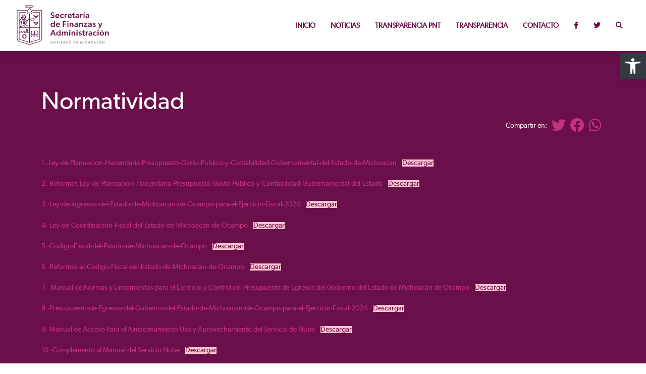

--- FILE ---
content_type: text/html; charset=UTF-8
request_url: https://secfinanzas.michoacan.gob.mx/normatividad/
body_size: 61224
content:
<!DOCTYPE html><html lang="es">
<head>
<title>SFA | Normatividad</title>
<meta charset="utf-8">
<meta name="viewport" content="width=device-width, initial-scale=1.0, maximum-scale=3.0, user-scalable=1" />
<meta name="description" content="Portal ciudadano de la Secretaría de Finanzas y Administración del Gobierno del Estado de Michoacán">
<meta name="keywords" content="gobierno, michoacan, portal, sitio web, dependencia michoacan, finanzas, secfinanzas">
<meta name="author" content="Coordinación General de Comunicación Social">
<meta http-equiv="X-UA-Compatible" content="IE=EmulateIE7, IE=9"/>
<meta http-equiv="X-UA-Compatible" content="IE=edge"/>
<meta name="apple-mobile-web-app-capable" content="yes">
<meta name="apple-mobile-web-app-status-bar-style" content="black-translucent">
<meta name="apple-mobile-web-app-title" content="Michoacán">
<meta name="twitter:card" value="summary">
<meta property="og:title" content="Normatividad" />
<meta property="og:type" content="article"/>
<meta property="og:image" content="https://michoacan.gob.mx/images/michog.jpg"/>
<meta property="og:description" content="SFA" />
<link rel="pingback" href="https://secfinanzas.michoacan.gob.mx/xmlrpc.php">


  <!-- Bootstrap -->
  <link href="https://michoacan.gob.mx/cdn/css/bootstrap.min.css" rel="stylesheet">
  <!-- Fancy Box -->
  <link href="https://michoacan.gob.mx/plugins/fancybox/jquery.fancybox.min.css" rel="stylesheet">
  <!-- CUSTOM CSS -->
  <link href="https://michoacan.gob.mx/cdn/css/dependencias.css?ver=0.02" rel="stylesheet">
  <!-- OWL CAROUSEL BANNERS CSS -->
  <link rel="stylesheet" href="https://cdnjs.cloudflare.com/ajax/libs/OwlCarousel2/2.3.4/assets/owl.carousel.min.css">
  <link rel="stylesheet" href="https://cdnjs.cloudflare.com/ajax/libs/font-awesome/5.15.4/css/all.min.css">
  <!-- ANIMACIONES -->
  <link rel="stylesheet" href="https://unpkg.com/aos@next/dist/aos.css" />
  <!-- FAVICON -->
  <link rel="shortcut icon" href="https://michoacan.gob.mx/cdn/img/favicon/favicon.ico" type="image/x-icon" />
  <link rel="apple-touch-icon" href="https://michoacan.gob.mx/cdn/img/favicon/apple-touch-icon.png" />
  <link rel="apple-touch-icon" sizes="57x57" href="https://michoacan.gob.mx/cdn/img/favicon/apple-touch-icon-57x57.png" />
  <link rel="apple-touch-icon" sizes="72x72" href="https://michoacan.gob.mx/cdn/img/favicon/apple-touch-icon-72x72.png" />
  <link rel="apple-touch-icon" sizes="76x76" href="https://michoacan.gob.mx/cdn/img/favicon/apple-touch-icon-76x76.png" />
  <link rel="apple-touch-icon" sizes="114x114" href="https://michoacan.gob.mx/cdn/img/favicon/apple-touch-icon-114x114.png" />
  <link rel="apple-touch-icon" sizes="120x120" href="https://michoacan.gob.mx/cdn/img/favicon/apple-touch-icon-120x120.png" />
  <link rel="apple-touch-icon" sizes="144x144" href="https://michoacan.gob.mx/cdn/img/favicon/apple-touch-icon-144x144.png" />
  <link rel="apple-touch-icon" sizes="152x152" href="https://michoacan.gob.mx/cdn/img/favicon/apple-touch-icon-152x152.png" />
  <link rel="apple-touch-icon" sizes="180x180" href="https://michoacan.gob.mx/cdn/img/favicon/apple-touch-icon-180x180.png" />

<!-- Google tag (gtag.js) -->
<script async src="https://www.googletagmanager.com/gtag/js?id=G-4K5TZRJ3ZM"></script>
<script>
  window.dataLayer = window.dataLayer || [];
  function gtag(){dataLayer.push(arguments);}
  gtag('js', new Date());

  gtag('config', 'G-4K5TZRJ3ZM');
</script>

<script async src="https://www.googletagmanager.com/gtag/js?id=UA-5426449-1"></script>
<script>  window.dataLayer = window.dataLayer || [];  function gtag(){dataLayer.push(arguments)};  gtag('js', new Date());  gtag('config', 'UA-5426449-1');</script>
<meta name='robots' content='max-image-preview:large' />
<script type="text/javascript">
window._wpemojiSettings = {"baseUrl":"https:\/\/s.w.org\/images\/core\/emoji\/14.0.0\/72x72\/","ext":".png","svgUrl":"https:\/\/s.w.org\/images\/core\/emoji\/14.0.0\/svg\/","svgExt":".svg","source":{"concatemoji":"https:\/\/secfinanzas.michoacan.gob.mx\/wp-includes\/js\/wp-emoji-release.min.js?ver=6.1.1"}};
/*! This file is auto-generated */
!function(e,a,t){var n,r,o,i=a.createElement("canvas"),p=i.getContext&&i.getContext("2d");function s(e,t){var a=String.fromCharCode,e=(p.clearRect(0,0,i.width,i.height),p.fillText(a.apply(this,e),0,0),i.toDataURL());return p.clearRect(0,0,i.width,i.height),p.fillText(a.apply(this,t),0,0),e===i.toDataURL()}function c(e){var t=a.createElement("script");t.src=e,t.defer=t.type="text/javascript",a.getElementsByTagName("head")[0].appendChild(t)}for(o=Array("flag","emoji"),t.supports={everything:!0,everythingExceptFlag:!0},r=0;r<o.length;r++)t.supports[o[r]]=function(e){if(p&&p.fillText)switch(p.textBaseline="top",p.font="600 32px Arial",e){case"flag":return s([127987,65039,8205,9895,65039],[127987,65039,8203,9895,65039])?!1:!s([55356,56826,55356,56819],[55356,56826,8203,55356,56819])&&!s([55356,57332,56128,56423,56128,56418,56128,56421,56128,56430,56128,56423,56128,56447],[55356,57332,8203,56128,56423,8203,56128,56418,8203,56128,56421,8203,56128,56430,8203,56128,56423,8203,56128,56447]);case"emoji":return!s([129777,127995,8205,129778,127999],[129777,127995,8203,129778,127999])}return!1}(o[r]),t.supports.everything=t.supports.everything&&t.supports[o[r]],"flag"!==o[r]&&(t.supports.everythingExceptFlag=t.supports.everythingExceptFlag&&t.supports[o[r]]);t.supports.everythingExceptFlag=t.supports.everythingExceptFlag&&!t.supports.flag,t.DOMReady=!1,t.readyCallback=function(){t.DOMReady=!0},t.supports.everything||(n=function(){t.readyCallback()},a.addEventListener?(a.addEventListener("DOMContentLoaded",n,!1),e.addEventListener("load",n,!1)):(e.attachEvent("onload",n),a.attachEvent("onreadystatechange",function(){"complete"===a.readyState&&t.readyCallback()})),(e=t.source||{}).concatemoji?c(e.concatemoji):e.wpemoji&&e.twemoji&&(c(e.twemoji),c(e.wpemoji)))}(window,document,window._wpemojiSettings);
</script>
<style type="text/css">
img.wp-smiley,
img.emoji {
	display: inline !important;
	border: none !important;
	box-shadow: none !important;
	height: 1em !important;
	width: 1em !important;
	margin: 0 0.07em !important;
	vertical-align: -0.1em !important;
	background: none !important;
	padding: 0 !important;
}
</style>
	<link rel='stylesheet' id='wpfb-css' href='//secfinanzas.michoacan.gob.mx/wp-content/plugins/wp-filebase/wp-filebase.css?t=1624381185&#038;ver=0.3.4.24' type='text/css' media='all' />
<link rel='stylesheet' id='wp-block-library-css' href='https://secfinanzas.michoacan.gob.mx/wp-includes/css/dist/block-library/style.min.css?ver=6.1.1' type='text/css' media='all' />
<link rel='stylesheet' id='classic-theme-styles-css' href='https://secfinanzas.michoacan.gob.mx/wp-includes/css/classic-themes.min.css?ver=1' type='text/css' media='all' />
<style id='global-styles-inline-css' type='text/css'>
body{--wp--preset--color--black: #000000;--wp--preset--color--cyan-bluish-gray: #abb8c3;--wp--preset--color--white: #ffffff;--wp--preset--color--pale-pink: #f78da7;--wp--preset--color--vivid-red: #cf2e2e;--wp--preset--color--luminous-vivid-orange: #ff6900;--wp--preset--color--luminous-vivid-amber: #fcb900;--wp--preset--color--light-green-cyan: #7bdcb5;--wp--preset--color--vivid-green-cyan: #00d084;--wp--preset--color--pale-cyan-blue: #8ed1fc;--wp--preset--color--vivid-cyan-blue: #0693e3;--wp--preset--color--vivid-purple: #9b51e0;--wp--preset--gradient--vivid-cyan-blue-to-vivid-purple: linear-gradient(135deg,rgba(6,147,227,1) 0%,rgb(155,81,224) 100%);--wp--preset--gradient--light-green-cyan-to-vivid-green-cyan: linear-gradient(135deg,rgb(122,220,180) 0%,rgb(0,208,130) 100%);--wp--preset--gradient--luminous-vivid-amber-to-luminous-vivid-orange: linear-gradient(135deg,rgba(252,185,0,1) 0%,rgba(255,105,0,1) 100%);--wp--preset--gradient--luminous-vivid-orange-to-vivid-red: linear-gradient(135deg,rgba(255,105,0,1) 0%,rgb(207,46,46) 100%);--wp--preset--gradient--very-light-gray-to-cyan-bluish-gray: linear-gradient(135deg,rgb(238,238,238) 0%,rgb(169,184,195) 100%);--wp--preset--gradient--cool-to-warm-spectrum: linear-gradient(135deg,rgb(74,234,220) 0%,rgb(151,120,209) 20%,rgb(207,42,186) 40%,rgb(238,44,130) 60%,rgb(251,105,98) 80%,rgb(254,248,76) 100%);--wp--preset--gradient--blush-light-purple: linear-gradient(135deg,rgb(255,206,236) 0%,rgb(152,150,240) 100%);--wp--preset--gradient--blush-bordeaux: linear-gradient(135deg,rgb(254,205,165) 0%,rgb(254,45,45) 50%,rgb(107,0,62) 100%);--wp--preset--gradient--luminous-dusk: linear-gradient(135deg,rgb(255,203,112) 0%,rgb(199,81,192) 50%,rgb(65,88,208) 100%);--wp--preset--gradient--pale-ocean: linear-gradient(135deg,rgb(255,245,203) 0%,rgb(182,227,212) 50%,rgb(51,167,181) 100%);--wp--preset--gradient--electric-grass: linear-gradient(135deg,rgb(202,248,128) 0%,rgb(113,206,126) 100%);--wp--preset--gradient--midnight: linear-gradient(135deg,rgb(2,3,129) 0%,rgb(40,116,252) 100%);--wp--preset--duotone--dark-grayscale: url('#wp-duotone-dark-grayscale');--wp--preset--duotone--grayscale: url('#wp-duotone-grayscale');--wp--preset--duotone--purple-yellow: url('#wp-duotone-purple-yellow');--wp--preset--duotone--blue-red: url('#wp-duotone-blue-red');--wp--preset--duotone--midnight: url('#wp-duotone-midnight');--wp--preset--duotone--magenta-yellow: url('#wp-duotone-magenta-yellow');--wp--preset--duotone--purple-green: url('#wp-duotone-purple-green');--wp--preset--duotone--blue-orange: url('#wp-duotone-blue-orange');--wp--preset--font-size--small: 13px;--wp--preset--font-size--medium: 20px;--wp--preset--font-size--large: 36px;--wp--preset--font-size--x-large: 42px;--wp--preset--spacing--20: 0.44rem;--wp--preset--spacing--30: 0.67rem;--wp--preset--spacing--40: 1rem;--wp--preset--spacing--50: 1.5rem;--wp--preset--spacing--60: 2.25rem;--wp--preset--spacing--70: 3.38rem;--wp--preset--spacing--80: 5.06rem;}:where(.is-layout-flex){gap: 0.5em;}body .is-layout-flow > .alignleft{float: left;margin-inline-start: 0;margin-inline-end: 2em;}body .is-layout-flow > .alignright{float: right;margin-inline-start: 2em;margin-inline-end: 0;}body .is-layout-flow > .aligncenter{margin-left: auto !important;margin-right: auto !important;}body .is-layout-constrained > .alignleft{float: left;margin-inline-start: 0;margin-inline-end: 2em;}body .is-layout-constrained > .alignright{float: right;margin-inline-start: 2em;margin-inline-end: 0;}body .is-layout-constrained > .aligncenter{margin-left: auto !important;margin-right: auto !important;}body .is-layout-constrained > :where(:not(.alignleft):not(.alignright):not(.alignfull)){max-width: var(--wp--style--global--content-size);margin-left: auto !important;margin-right: auto !important;}body .is-layout-constrained > .alignwide{max-width: var(--wp--style--global--wide-size);}body .is-layout-flex{display: flex;}body .is-layout-flex{flex-wrap: wrap;align-items: center;}body .is-layout-flex > *{margin: 0;}:where(.wp-block-columns.is-layout-flex){gap: 2em;}.has-black-color{color: var(--wp--preset--color--black) !important;}.has-cyan-bluish-gray-color{color: var(--wp--preset--color--cyan-bluish-gray) !important;}.has-white-color{color: var(--wp--preset--color--white) !important;}.has-pale-pink-color{color: var(--wp--preset--color--pale-pink) !important;}.has-vivid-red-color{color: var(--wp--preset--color--vivid-red) !important;}.has-luminous-vivid-orange-color{color: var(--wp--preset--color--luminous-vivid-orange) !important;}.has-luminous-vivid-amber-color{color: var(--wp--preset--color--luminous-vivid-amber) !important;}.has-light-green-cyan-color{color: var(--wp--preset--color--light-green-cyan) !important;}.has-vivid-green-cyan-color{color: var(--wp--preset--color--vivid-green-cyan) !important;}.has-pale-cyan-blue-color{color: var(--wp--preset--color--pale-cyan-blue) !important;}.has-vivid-cyan-blue-color{color: var(--wp--preset--color--vivid-cyan-blue) !important;}.has-vivid-purple-color{color: var(--wp--preset--color--vivid-purple) !important;}.has-black-background-color{background-color: var(--wp--preset--color--black) !important;}.has-cyan-bluish-gray-background-color{background-color: var(--wp--preset--color--cyan-bluish-gray) !important;}.has-white-background-color{background-color: var(--wp--preset--color--white) !important;}.has-pale-pink-background-color{background-color: var(--wp--preset--color--pale-pink) !important;}.has-vivid-red-background-color{background-color: var(--wp--preset--color--vivid-red) !important;}.has-luminous-vivid-orange-background-color{background-color: var(--wp--preset--color--luminous-vivid-orange) !important;}.has-luminous-vivid-amber-background-color{background-color: var(--wp--preset--color--luminous-vivid-amber) !important;}.has-light-green-cyan-background-color{background-color: var(--wp--preset--color--light-green-cyan) !important;}.has-vivid-green-cyan-background-color{background-color: var(--wp--preset--color--vivid-green-cyan) !important;}.has-pale-cyan-blue-background-color{background-color: var(--wp--preset--color--pale-cyan-blue) !important;}.has-vivid-cyan-blue-background-color{background-color: var(--wp--preset--color--vivid-cyan-blue) !important;}.has-vivid-purple-background-color{background-color: var(--wp--preset--color--vivid-purple) !important;}.has-black-border-color{border-color: var(--wp--preset--color--black) !important;}.has-cyan-bluish-gray-border-color{border-color: var(--wp--preset--color--cyan-bluish-gray) !important;}.has-white-border-color{border-color: var(--wp--preset--color--white) !important;}.has-pale-pink-border-color{border-color: var(--wp--preset--color--pale-pink) !important;}.has-vivid-red-border-color{border-color: var(--wp--preset--color--vivid-red) !important;}.has-luminous-vivid-orange-border-color{border-color: var(--wp--preset--color--luminous-vivid-orange) !important;}.has-luminous-vivid-amber-border-color{border-color: var(--wp--preset--color--luminous-vivid-amber) !important;}.has-light-green-cyan-border-color{border-color: var(--wp--preset--color--light-green-cyan) !important;}.has-vivid-green-cyan-border-color{border-color: var(--wp--preset--color--vivid-green-cyan) !important;}.has-pale-cyan-blue-border-color{border-color: var(--wp--preset--color--pale-cyan-blue) !important;}.has-vivid-cyan-blue-border-color{border-color: var(--wp--preset--color--vivid-cyan-blue) !important;}.has-vivid-purple-border-color{border-color: var(--wp--preset--color--vivid-purple) !important;}.has-vivid-cyan-blue-to-vivid-purple-gradient-background{background: var(--wp--preset--gradient--vivid-cyan-blue-to-vivid-purple) !important;}.has-light-green-cyan-to-vivid-green-cyan-gradient-background{background: var(--wp--preset--gradient--light-green-cyan-to-vivid-green-cyan) !important;}.has-luminous-vivid-amber-to-luminous-vivid-orange-gradient-background{background: var(--wp--preset--gradient--luminous-vivid-amber-to-luminous-vivid-orange) !important;}.has-luminous-vivid-orange-to-vivid-red-gradient-background{background: var(--wp--preset--gradient--luminous-vivid-orange-to-vivid-red) !important;}.has-very-light-gray-to-cyan-bluish-gray-gradient-background{background: var(--wp--preset--gradient--very-light-gray-to-cyan-bluish-gray) !important;}.has-cool-to-warm-spectrum-gradient-background{background: var(--wp--preset--gradient--cool-to-warm-spectrum) !important;}.has-blush-light-purple-gradient-background{background: var(--wp--preset--gradient--blush-light-purple) !important;}.has-blush-bordeaux-gradient-background{background: var(--wp--preset--gradient--blush-bordeaux) !important;}.has-luminous-dusk-gradient-background{background: var(--wp--preset--gradient--luminous-dusk) !important;}.has-pale-ocean-gradient-background{background: var(--wp--preset--gradient--pale-ocean) !important;}.has-electric-grass-gradient-background{background: var(--wp--preset--gradient--electric-grass) !important;}.has-midnight-gradient-background{background: var(--wp--preset--gradient--midnight) !important;}.has-small-font-size{font-size: var(--wp--preset--font-size--small) !important;}.has-medium-font-size{font-size: var(--wp--preset--font-size--medium) !important;}.has-large-font-size{font-size: var(--wp--preset--font-size--large) !important;}.has-x-large-font-size{font-size: var(--wp--preset--font-size--x-large) !important;}
.wp-block-navigation a:where(:not(.wp-element-button)){color: inherit;}
:where(.wp-block-columns.is-layout-flex){gap: 2em;}
.wp-block-pullquote{font-size: 1.5em;line-height: 1.6;}
</style>
<link rel='stylesheet' id='advpsStyleSheet-css' href='https://secfinanzas.michoacan.gob.mx/wp-content/plugins/advanced-post-slider/advps-style.css?ver=6.1.1' type='text/css' media='all' />
<link rel='stylesheet' id='pb_animate-css' href='https://secfinanzas.michoacan.gob.mx/wp-content/plugins/ays-popup-box/public/css/animate.css?ver=4.7.7' type='text/css' media='all' />
<link rel='stylesheet' id='slider_style-css' href='https://secfinanzas.michoacan.gob.mx/wp-content/plugins/easy-content-slider/css/ecslider.css?ver=6.1.1' type='text/css' media='all' />
<link rel='stylesheet' id='c4wp-public-css' href='https://secfinanzas.michoacan.gob.mx/wp-content/plugins/wp-captcha//assets/css/c4wp-public.css?ver=6.1.1' type='text/css' media='all' />
<link rel='stylesheet' id='pojo-a11y-css' href='https://secfinanzas.michoacan.gob.mx/wp-content/plugins/pojo-accessibility/assets/css/style.min.css?ver=1.0.0' type='text/css' media='all' />
<script type='text/javascript' src='https://secfinanzas.michoacan.gob.mx/wp-includes/js/jquery/jquery.min.js?ver=3.6.1' id='jquery-core-js'></script>
<script type='text/javascript' src='https://secfinanzas.michoacan.gob.mx/wp-includes/js/jquery/jquery-migrate.min.js?ver=3.3.2' id='jquery-migrate-js'></script>
<script type='text/javascript' src='https://secfinanzas.michoacan.gob.mx/wp-content/plugins/advanced-post-slider/js/advps.frnt.script.js?ver=6.1.1' id='advps_front_script-js'></script>
<script type='text/javascript' src='https://secfinanzas.michoacan.gob.mx/wp-content/plugins/advanced-post-slider/bxslider/jquery.bxslider.min.js?ver=6.1.1' id='advps_jbx-js'></script>
<script type='text/javascript' id='ays-pb-js-extra'>
/* <![CDATA[ */
var pbLocalizeObj = {"ajax":"https:\/\/secfinanzas.michoacan.gob.mx\/wp-admin\/admin-ajax.php","seconds":"seconds","thisWillClose":"This will close in","icons":{"close_icon":"<svg class=\"ays_pb_material_close_icon\" xmlns=\"https:\/\/www.w3.org\/2000\/svg\" height=\"36px\" viewBox=\"0 0 24 24\" width=\"36px\" fill=\"#000000\" alt=\"Pop-up Close\"><path d=\"M0 0h24v24H0z\" fill=\"none\"\/><path d=\"M19 6.41L17.59 5 12 10.59 6.41 5 5 6.41 10.59 12 5 17.59 6.41 19 12 13.41 17.59 19 19 17.59 13.41 12z\"\/><\/svg>","close_circle_icon":"<svg class=\"ays_pb_material_close_circle_icon\" xmlns=\"https:\/\/www.w3.org\/2000\/svg\" height=\"24\" viewBox=\"0 0 24 24\" width=\"36\" alt=\"Pop-up Close\"><path d=\"M0 0h24v24H0z\" fill=\"none\"\/><path d=\"M12 2C6.47 2 2 6.47 2 12s4.47 10 10 10 10-4.47 10-10S17.53 2 12 2zm5 13.59L15.59 17 12 13.41 8.41 17 7 15.59 10.59 12 7 8.41 8.41 7 12 10.59 15.59 7 17 8.41 13.41 12 17 15.59z\"\/><\/svg>","volume_up_icon":"<svg class=\"ays_pb_fa_volume\" xmlns=\"https:\/\/www.w3.org\/2000\/svg\" height=\"24\" viewBox=\"0 0 24 24\" width=\"36\"><path d=\"M0 0h24v24H0z\" fill=\"none\"\/><path d=\"M3 9v6h4l5 5V4L7 9H3zm13.5 3c0-1.77-1.02-3.29-2.5-4.03v8.05c1.48-.73 2.5-2.25 2.5-4.02zM14 3.23v2.06c2.89.86 5 3.54 5 6.71s-2.11 5.85-5 6.71v2.06c4.01-.91 7-4.49 7-8.77s-2.99-7.86-7-8.77z\"\/><\/svg>","volume_mute_icon":"<svg xmlns=\"https:\/\/www.w3.org\/2000\/svg\" height=\"24\" viewBox=\"0 0 24 24\" width=\"24\"><path d=\"M0 0h24v24H0z\" fill=\"none\"\/><path d=\"M7 9v6h4l5 5V4l-5 5H7z\"\/><\/svg>"}};
/* ]]> */
</script>
<script type='text/javascript' src='https://secfinanzas.michoacan.gob.mx/wp-content/plugins/ays-popup-box/public/js/ays-pb-public.js?ver=4.7.7' id='ays-pb-js'></script>
<script type='text/javascript' src='https://secfinanzas.michoacan.gob.mx/wp-content/plugins/easy-content-slider/js/script.js?ver=1.1' id='ecs_content_scripts-js'></script>
<script type='text/javascript' src='https://secfinanzas.michoacan.gob.mx/wp-content/plugins/easy-content-slider/js/ecslider.js?ver=1.1' id='ecs_slider_scripts-js'></script>
<script type='text/javascript' src='https://secfinanzas.michoacan.gob.mx/wp-content/plugins/easy-content-slider/js/ecslider.min.js?ver=1.1' id='ecs_easy_scripts-js'></script>
<script type='text/javascript' src='https://secfinanzas.michoacan.gob.mx/wp-content/plugins/wonderplugin-carousel/engine/wonderplugincarouselskins.js?ver=4.3' id='wonderplugin-carousel-skins-script-js'></script>
<script type='text/javascript' src='https://secfinanzas.michoacan.gob.mx/wp-content/plugins/wonderplugin-carousel/engine/wonderplugincarousel.js?ver=4.3' id='wonderplugin-carousel-script-js'></script>
<script type='text/javascript' src='https://secfinanzas.michoacan.gob.mx/wp-content/plugins/wp-captcha//assets/js/c4wp-public.js?ver=6.1.1' id='c4wp-public-js'></script>
<link rel="https://api.w.org/" href="https://secfinanzas.michoacan.gob.mx/wp-json/" /><link rel="alternate" type="application/json" href="https://secfinanzas.michoacan.gob.mx/wp-json/wp/v2/pages/9021" /><link rel="EditURI" type="application/rsd+xml" title="RSD" href="https://secfinanzas.michoacan.gob.mx/xmlrpc.php?rsd" />
<link rel="wlwmanifest" type="application/wlwmanifest+xml" href="https://secfinanzas.michoacan.gob.mx/wp-includes/wlwmanifest.xml" />
<meta name="generator" content="WordPress 6.1.1" />
<link rel="canonical" href="https://secfinanzas.michoacan.gob.mx/normatividad/" />
<link rel='shortlink' href='https://secfinanzas.michoacan.gob.mx/?p=9021' />
<link rel="alternate" type="application/json+oembed" href="https://secfinanzas.michoacan.gob.mx/wp-json/oembed/1.0/embed?url=https%3A%2F%2Fsecfinanzas.michoacan.gob.mx%2Fnormatividad%2F" />
<link rel="alternate" type="text/xml+oembed" href="https://secfinanzas.michoacan.gob.mx/wp-json/oembed/1.0/embed?url=https%3A%2F%2Fsecfinanzas.michoacan.gob.mx%2Fnormatividad%2F&#038;format=xml" />
<meta name="generator" content="Elementor 3.11.5; features: e_dom_optimization, e_optimized_assets_loading, e_optimized_css_loading, a11y_improvements, additional_custom_breakpoints; settings: css_print_method-external, google_font-enabled, font_display-swap">
<style type="text/css">
#pojo-a11y-toolbar .pojo-a11y-toolbar-toggle a{ background-color: #343a40;	color: #ffffff;}
#pojo-a11y-toolbar .pojo-a11y-toolbar-overlay, #pojo-a11y-toolbar .pojo-a11y-toolbar-overlay ul.pojo-a11y-toolbar-items.pojo-a11y-links{ border-color: #343a40;}
body.pojo-a11y-focusable a:focus{ outline-style: solid !important;	outline-width: 1px !important;	outline-color: #ffc3d0 !important;}
#pojo-a11y-toolbar{ top: 105px !important;}
#pojo-a11y-toolbar .pojo-a11y-toolbar-overlay{ background-color: #343a40;}
#pojo-a11y-toolbar .pojo-a11y-toolbar-overlay ul.pojo-a11y-toolbar-items li.pojo-a11y-toolbar-item a, #pojo-a11y-toolbar .pojo-a11y-toolbar-overlay p.pojo-a11y-toolbar-title{ color: #ffffff;}
#pojo-a11y-toolbar .pojo-a11y-toolbar-overlay ul.pojo-a11y-toolbar-items li.pojo-a11y-toolbar-item a.active{ background-color: #343a40;	color: #ffc3d0;}
@media (max-width: 767px) { #pojo-a11y-toolbar { top: 106px !important; } }</style><meta name="generator" content="Powered by WPBakery Page Builder - drag and drop page builder for WordPress."/>
<link rel="icon" href="https://secfinanzas.michoacan.gob.mx/wp-content/uploads/2021/11/cropped-mich_2-32x32.png" sizes="32x32" />
<link rel="icon" href="https://secfinanzas.michoacan.gob.mx/wp-content/uploads/2021/11/cropped-mich_2-192x192.png" sizes="192x192" />
<link rel="apple-touch-icon" href="https://secfinanzas.michoacan.gob.mx/wp-content/uploads/2021/11/cropped-mich_2-180x180.png" />
<meta name="msapplication-TileImage" content="https://secfinanzas.michoacan.gob.mx/wp-content/uploads/2021/11/cropped-mich_2-270x270.png" />
<noscript><style> .wpb_animate_when_almost_visible { opacity: 1; }</style></noscript></head>

<body class="body-wrapper">

<!-- overlay !-->
<div id="search" class="fade">
    <a href="#" class="close-btn" id="close-search">
        <em class="fa fa-times"></em>
    </a>
     <form id="searchform" method="get" action="https://secfinanzas.michoacan.gob.mx/">
        <input type="text" class="search-field" name="s" placeholder="¿Qué estás buscando?" id="searchbox" value="">
        <input type="submit" class="btnRosa" value="Buscar" style="display: block; margin: 0 auto; margin-top: 8px;">
    </form>
</div>
<!--- /overlay -->

<nav class="navbar main-nav fixed-top navbar-expand-lg">
  <div class="container-fluid">
      <a class="navbar-brand" href="https://secfinanzas.michoacan.gob.mx">
        <img src="https://michoacan.gob.mx/cdn/img/logos/dependencias/finanzas.svg" height="85px;" alt="logo">
      </a>
      <button class="navbar-toggler collapsed" type="button" data-bs-toggle="collapse" data-bs-target="#navbarNav" aria-controls="navbarNav" aria-expanded="false" aria-label="Toggle navigation">
      <span class="navbar-toggler-icon"></span>
      </button>
      <div class="collapse navbar-collapse" id="navbarNav">
      <ul class="navbar-nav ml-auto">
        <li class="nav-item">
          <a class="nav-link" href="https://secfinanzas.michoacan.gob.mx">Inicio</a>
        </li><li class="nav-item">
                    <a class="nav-link" href="https://secfinanzas.michoacan.gob.mx/categoria/noticias/">Noticias</a>
                </li>
        <li class="nav-item">
          <a class="nav-link" href="https://consultapublicamx.plataformadetransparencia.org.mx/vut-web/?idSujetoObigadoParametro=12842&idEntidadParametro=16&idSectorParametro=21" target="_blank">Transparencia PNT</a>
        </li>
        <li class="nav-item">
            <a class="nav-link" href="" data-bs-toggle="modal" data-bs-target="#transparencia">Transparencia</a>
        </li>
        <li class="nav-item linkancla">
                    <a class="nav-link" href="https://secfinanzas.michoacan.gob.mx/#contacto">Contacto</a>
                </li>
        <li class="nav-item">
          <a class="nav-link" href="https://www.facebook.com/FinanzasMich/" target="_blank"><i class="fab fa-facebook-f"></i></a>
        </li>
        <li class="nav-item">
          <a class="nav-link" href="https://twitter.com/FinanzasMich" target="_blank"><i class="fab fa-twitter"></i></a>
        </li>
        <li class="nav-item">
          <a class="nav-link" href='#search'>
              <em class="fa fa-search"></em>
          </a>
        </li>
      </ul>
      </div>
  </div>
</nav>
<section>
	<div class="container-fluid fondoGuinda singles">
		<div class="container fondoBlanco">
			<div class="row">
				<div class="col-md-3"></div>
				<div class="col-md-6">				</div>
				<div class="col-12">
					<h2 class="textoRosaClaro">
						<br>
						Normatividad					</h2>
				</div>
				<div class="col-md-12 text-end">
					<p class="textoBlanco"><span class="textoBlanco" style="position: relative; top: -5px;">Compartir en:&nbsp;&nbsp; </span>
	
          <!-- Social Icons -->
          
             <a class="button twitter" onclick="window.open('https://twitter.com/share?url=https://secfinanzas.michoacan.gob.mx/normatividad/&text=Normatividad			', 'newwindow', 'width=400, height=500'); return false;" href=""><i class="fab fa-2x fa-twitter textoRosaClaro"></i></a>&nbsp;&nbsp;
            
             <a class="button facebook" onclick="window.open('http://www.facebook.com/sharer.php?u=https://secfinanzas.michoacan.gob.mx/normatividad/', 'newwindow', 'width=300, height=500'); return false;" href=""><i class="fab fa-2x fa-facebook textoRosaClaro"></i></a>&nbsp;&nbsp;
            
             <a href="whatsapp://send?text=https://secfinanzas.michoacan.gob.mx/normatividad/" data-action=”share/whatsapp/share”><i class="fab fa-2x fa-whatsapp textoRosaClaro"></i></a>&nbsp;&nbsp;
            </p>
         </div>
				</div>
				<div class="col-sm-12 col-md-12 col-xs-12 textoArticulos">
					<hr>
					<p>
<div class="wp-block-file"><a id="wp-block-file--media-3906dc88-62a1-42ff-9cac-99f274d218a2" href="https://secfinanzas.michoacan.gob.mx/wp-content/uploads/2024/01/1.-Ley-de-Planeacion-Hacendaria-Presupuesto-Gasto-Publico-y-Contabilidad-Gubernamental-del-Estado-de-Michoacan.pdf" target="_blank" rel="noreferrer noopener">1.-Ley-de-Planeacion-Hacendaria-Presupuesto-Gasto-Publico-y-Contabilidad-Gubernamental-del-Estado-de-Michoacan</a><a href="https://secfinanzas.michoacan.gob.mx/wp-content/uploads/2024/01/1.-Ley-de-Planeacion-Hacendaria-Presupuesto-Gasto-Publico-y-Contabilidad-Gubernamental-del-Estado-de-Michoacan.pdf" class="wp-block-file__button wp-element-button" download aria-describedby="wp-block-file--media-3906dc88-62a1-42ff-9cac-99f274d218a2">Descargar</a></div>



<div class="wp-block-file"><a id="wp-block-file--media-ae6a17ec-1a89-4ba3-acbc-2502e90e947b" href="https://secfinanzas.michoacan.gob.mx/wp-content/uploads/2024/01/2.-Reformas-Ley-de-Planeacion-Hacendaria-Presupuesto-Gasto-Publico-y-Contabilidad-Gubernamental-del-Estado.pdf" target="_blank" rel="noreferrer noopener">2.-Reformas-Ley-de-Planeacion-Hacendaria-Presupuesto-Gasto-Publico-y-Contabilidad-Gubernamental-del-Estado</a><a href="https://secfinanzas.michoacan.gob.mx/wp-content/uploads/2024/01/2.-Reformas-Ley-de-Planeacion-Hacendaria-Presupuesto-Gasto-Publico-y-Contabilidad-Gubernamental-del-Estado.pdf" class="wp-block-file__button wp-element-button" download aria-describedby="wp-block-file--media-ae6a17ec-1a89-4ba3-acbc-2502e90e947b">Descargar</a></div>



<div class="wp-block-file"><a id="wp-block-file--media-c7f68ac2-adc6-46ac-a492-589c175bf9b9" href="https://secfinanzas.michoacan.gob.mx/wp-content/uploads/2024/01/3.-Ley-de-Ingresos-del-Estado-de-Michoacan-de-Ocampo-para-el-Ejercicio-Fiscal-2024.pdf" target="_blank" rel="noreferrer noopener">3.-Ley-de-Ingresos-del-Estado-de-Michoacan-de-Ocampo-para-el-Ejercicio-Fiscal-2024</a><a href="https://secfinanzas.michoacan.gob.mx/wp-content/uploads/2024/01/3.-Ley-de-Ingresos-del-Estado-de-Michoacan-de-Ocampo-para-el-Ejercicio-Fiscal-2024.pdf" class="wp-block-file__button wp-element-button" download aria-describedby="wp-block-file--media-c7f68ac2-adc6-46ac-a492-589c175bf9b9">Descargar</a></div>



<div class="wp-block-file"><a id="wp-block-file--media-b9513605-d91e-466d-bda6-fc5c356650eb" href="https://secfinanzas.michoacan.gob.mx/wp-content/uploads/2024/01/4.-Ley-de-Coordinacion-Fiscal-del-Estado-de-Michoacan-de-Ocampo.pdf" target="_blank" rel="noreferrer noopener">4.-Ley-de-Coordinacion-Fiscal-del-Estado-de-Michoacan-de-Ocampo</a><a href="https://secfinanzas.michoacan.gob.mx/wp-content/uploads/2024/01/4.-Ley-de-Coordinacion-Fiscal-del-Estado-de-Michoacan-de-Ocampo.pdf" class="wp-block-file__button wp-element-button" download aria-describedby="wp-block-file--media-b9513605-d91e-466d-bda6-fc5c356650eb">Descargar</a></div>



<div class="wp-block-file"><a id="wp-block-file--media-921445f7-e43b-4335-9f64-9335316e7cf1" href="https://secfinanzas.michoacan.gob.mx/wp-content/uploads/2024/01/5.-Codigo-Fiscal-del-Estado-de-Michoacan-de-Ocampo.pdf" target="_blank" rel="noreferrer noopener">5.-Codigo-Fiscal-del-Estado-de-Michoacan-de-Ocampo</a><a href="https://secfinanzas.michoacan.gob.mx/wp-content/uploads/2024/01/5.-Codigo-Fiscal-del-Estado-de-Michoacan-de-Ocampo.pdf" class="wp-block-file__button wp-element-button" download aria-describedby="wp-block-file--media-921445f7-e43b-4335-9f64-9335316e7cf1">Descargar</a></div>



<div class="wp-block-file"><a id="wp-block-file--media-30cce80b-8978-450c-8872-d19c635975bc" href="https://secfinanzas.michoacan.gob.mx/wp-content/uploads/2024/01/6.-Reformas-al-Codigo-Fiscal-del-Estado-de-Michoacan-de-Ocampo.pdf" target="_blank" rel="noreferrer noopener">6.-Reformas-al-Codigo-Fiscal-del-Estado-de-Michoacan-de-Ocampo</a><a href="https://secfinanzas.michoacan.gob.mx/wp-content/uploads/2024/01/6.-Reformas-al-Codigo-Fiscal-del-Estado-de-Michoacan-de-Ocampo.pdf" class="wp-block-file__button wp-element-button" download aria-describedby="wp-block-file--media-30cce80b-8978-450c-8872-d19c635975bc">Descargar</a></div>



<div class="wp-block-file"><a id="wp-block-file--media-5dadf52b-cd81-417b-ab00-8b4ec191ecca" href="https://secfinanzas.michoacan.gob.mx/wp-content/uploads/2025/09/Manual-de-Normas-y-Lineamientos-para-el-Ejercicio-y-Control-del-Presupuesto-de-Egresos-del-Gobierno-del-Estado-de-Michoacán-de-Ocampo.pdf" target="_blank" rel="noreferrer noopener">7.- Manual de Normas y Lineamientos para el Ejercicio y Control del Presupuesto de Egresos del Gobierno del Estado de Michoacán de Ocampo</a><a href="https://secfinanzas.michoacan.gob.mx/wp-content/uploads/2025/09/Manual-de-Normas-y-Lineamientos-para-el-Ejercicio-y-Control-del-Presupuesto-de-Egresos-del-Gobierno-del-Estado-de-Michoacán-de-Ocampo.pdf" class="wp-block-file__button wp-element-button" download aria-describedby="wp-block-file--media-5dadf52b-cd81-417b-ab00-8b4ec191ecca">Descargar</a></div>



<div class="wp-block-file"><a id="wp-block-file--media-c6217673-f469-4080-ab2b-bd2d367a6963" href="https://secfinanzas.michoacan.gob.mx/wp-content/uploads/2024/01/8.-Presupuesto-de-Egresos-del-Gobierno-del-Estado-de-Michoacan-de-Ocampo-para-el-Ejercicio-Fiscal-2024.pdf" target="_blank" rel="noreferrer noopener">8.-Presupuesto-de-Egresos-del-Gobierno-del-Estado-de-Michoacan-de-Ocampo-para-el-Ejercicio-Fiscal-2024</a><a href="https://secfinanzas.michoacan.gob.mx/wp-content/uploads/2024/01/8.-Presupuesto-de-Egresos-del-Gobierno-del-Estado-de-Michoacan-de-Ocampo-para-el-Ejercicio-Fiscal-2024.pdf" class="wp-block-file__button wp-element-button" download aria-describedby="wp-block-file--media-c6217673-f469-4080-ab2b-bd2d367a6963">Descargar</a></div>



<div class="wp-block-file"><a id="wp-block-file--media-b20de055-3308-4094-96f6-84fa81facda2" href="https://secfinanzas.michoacan.gob.mx/wp-content/uploads/2024/11/MANUAL-DE-ACCESO-PARA-EL-ALMACENAMIENTO-USO-Y-APROVECHAMIENTO-DEL-SERVICIO-DE-NUBE.pdf" target="_blank" rel="noreferrer noopener">9.-Manual de Acceso Para el Almacenamiento Uso y Aprovechamiento del Servicio de Nube</a><a href="https://secfinanzas.michoacan.gob.mx/wp-content/uploads/2024/11/MANUAL-DE-ACCESO-PARA-EL-ALMACENAMIENTO-USO-Y-APROVECHAMIENTO-DEL-SERVICIO-DE-NUBE.pdf" class="wp-block-file__button wp-element-button" download aria-describedby="wp-block-file--media-b20de055-3308-4094-96f6-84fa81facda2">Descargar</a></div>



<div class="wp-block-file"><a id="wp-block-file--media-f6e5d6b4-48bc-499a-ba46-9e951daa63bb" href="https://secfinanzas.michoacan.gob.mx/wp-content/uploads/2024/11/COMPLEMENTO-AL-MANUAL-DEL-SERVICIO-NUBE.pdf" target="_blank" rel="noreferrer noopener">10.-Complemento al Manual del Servicio Nube</a><a href="https://secfinanzas.michoacan.gob.mx/wp-content/uploads/2024/11/COMPLEMENTO-AL-MANUAL-DEL-SERVICIO-NUBE.pdf" class="wp-block-file__button wp-element-button" download aria-describedby="wp-block-file--media-f6e5d6b4-48bc-499a-ba46-9e951daa63bb">Descargar</a></div>



<div class="wp-block-file"><a id="wp-block-file--media-f6830927-fb5f-49a7-ae50-ff051a1493df" href="https://secfinanzas.michoacan.gob.mx/wp-content/uploads/2024/11/POLÍTICAS-DE-CIBERSEGURIDAD.pdf" target="_blank" rel="noreferrer noopener">11.-Políticas Generales en Materia de Ciberseguridad para las Dependencias y Entidades de la Administración Pública Estatal</a><a href="https://secfinanzas.michoacan.gob.mx/wp-content/uploads/2024/11/POLÍTICAS-DE-CIBERSEGURIDAD.pdf" class="wp-block-file__button wp-element-button" download aria-describedby="wp-block-file--media-f6830927-fb5f-49a7-ae50-ff051a1493df">Descargar</a></div>



<div class="wp-block-file"><a id="wp-block-file--media-4fbc5304-6ad1-4251-b4f8-04abc5c48ff9" href="https://secfinanzas.michoacan.gob.mx/wp-content/uploads/2024/11/VST2280.-SATMICH-DG-UCT-0366-2024-Manual-de-servicios.pdf" target="_blank" rel="noreferrer noopener">12.-Manual de servicios SATMICH</a><a href="https://secfinanzas.michoacan.gob.mx/wp-content/uploads/2024/11/VST2280.-SATMICH-DG-UCT-0366-2024-Manual-de-servicios.pdf" class="wp-block-file__button wp-element-button" download aria-describedby="wp-block-file--media-4fbc5304-6ad1-4251-b4f8-04abc5c48ff9">Descargar</a></div>



<div class="wp-block-file"><a id="wp-block-file--media-c1149996-6825-4872-9bad-436c5ab28102" href="https://secfinanzas.michoacan.gob.mx/wp-content/uploads/2025/02/MANUAL-DE-CONTABILIDAD_2025.docx">MANUAL DE CONTABILIDAD 2025</a><a href="https://secfinanzas.michoacan.gob.mx/wp-content/uploads/2025/02/MANUAL-DE-CONTABILIDAD_2025.docx" class="wp-block-file__button wp-element-button" download aria-describedby="wp-block-file--media-c1149996-6825-4872-9bad-436c5ab28102">Descargar</a></div>



<div class="wp-block-file"><a id="wp-block-file--media-58fff55b-d7d9-4403-964d-a645da334787" href="https://secfinanzas.michoacan.gob.mx/wp-content/uploads/2025/07/Manual-para-el-ejercicio-del-gasto-en-materia-de-viaticos-del-gobierno-del-estado-de-michoacan-POE.pdf" target="_blank" rel="noreferrer noopener">Manual para el Ejercicio del Gasto en Materia de Viaticos del Gobierno del Estado de Michoacán POE</a><a href="https://secfinanzas.michoacan.gob.mx/wp-content/uploads/2025/07/Manual-para-el-ejercicio-del-gasto-en-materia-de-viaticos-del-gobierno-del-estado-de-michoacan-POE.pdf" class="wp-block-file__button wp-element-button" download aria-describedby="wp-block-file--media-58fff55b-d7d9-4403-964d-a645da334787">Descargar</a></div>



<div class="wp-block-file"><a id="wp-block-file--media-3867920e-4def-4449-9dea-42ca27c33028" href="https://secfinanzas.michoacan.gob.mx/wp-content/uploads/2025/11/publicacion-actualización-MP-09-10-2025-1.pdf" target="_blank" rel="noreferrer noopener">Manual de Procedimientos de la SFA</a><a href="https://secfinanzas.michoacan.gob.mx/wp-content/uploads/2025/11/publicacion-actualización-MP-09-10-2025-1.pdf" class="wp-block-file__button wp-element-button" download aria-describedby="wp-block-file--media-3867920e-4def-4449-9dea-42ca27c33028">Descargar</a></div>



<div class="wp-block-file"><a id="wp-block-file--media-e1273ba1-82c8-490e-9afd-c6fdc5884730" href="https://secfinanzas.michoacan.gob.mx/wp-content/uploads/2025/09/Guía-Técnica-Para-Adquisición-de-Equipo-de-Cómputo.pdf" target="_blank" rel="noreferrer noopener">Guía Técnica Para Adquisición de Equipo de Cómputo</a><a href="https://secfinanzas.michoacan.gob.mx/wp-content/uploads/2025/09/Guía-Técnica-Para-Adquisición-de-Equipo-de-Cómputo.pdf" class="wp-block-file__button wp-element-button" download aria-describedby="wp-block-file--media-e1273ba1-82c8-490e-9afd-c6fdc5884730">Descargar</a></div>



<div class="wp-block-file"><a id="wp-block-file--media-947512d3-50a0-4392-8197-dc4be3765e80" href="https://secfinanzas.michoacan.gob.mx/wp-content/uploads/2025/09/PROGRAMA-ESPECIAL-DE-GOBIERNO-DIGITAL.pdf" target="_blank" rel="noreferrer noopener">PROGRAMA ESPECIAL DE GOBIERNO DIGITAL</a><a href="https://secfinanzas.michoacan.gob.mx/wp-content/uploads/2025/09/PROGRAMA-ESPECIAL-DE-GOBIERNO-DIGITAL.pdf" class="wp-block-file__button wp-element-button" download aria-describedby="wp-block-file--media-947512d3-50a0-4392-8197-dc4be3765e80">Descargar</a></div>



<div class="wp-block-file"><a id="wp-block-file--media-9606d88a-30cc-4634-b1f5-92b7d728840f" href="https://secfinanzas.michoacan.gob.mx/wp-content/uploads/2025/12/PROG.-SECTORIAL-GESTIÓN-PÚBLICA-26112025.pdf" target="_blank" rel="noreferrer noopener">PROG. SECTORIAL GESTIÓN PÚBLICA</a><a href="https://secfinanzas.michoacan.gob.mx/wp-content/uploads/2025/12/PROG.-SECTORIAL-GESTIÓN-PÚBLICA-26112025.pdf" class="wp-block-file__button wp-element-button" download aria-describedby="wp-block-file--media-9606d88a-30cc-4634-b1f5-92b7d728840f">Descargar</a></div>



<div class="is-layout-flex wp-container-5 wp-block-columns">
<div class="is-layout-flow wp-block-column" style="flex-basis:100%">
<div class="is-layout-constrained wp-block-group"><div class="wp-block-group__inner-container">
<div class="is-layout-flex wp-container-2 wp-block-columns">
<div class="is-layout-flow wp-block-column" style="flex-basis:100%">
<div class="wp-block-file"><a href="https://secfinanzas.michoacan.gob.mx/wp-content/uploads/2023/04/reglamento-del-RPU.pdf"><br></a><a href="https://secfinanzas.michoacan.gob.mx/wp-content/uploads/2023/04/reglamento-del-RPU.pdf">Reglamento del RPU</a><a id="wp-block-file--media-a0dab56a-20e8-4431-8692-e251901cca9f" href="https://secfinanzas.michoacan.gob.mx/wp-content/uploads/2023/04/reglamento-del-RPU.pdf">DescargarReglamento del RPU</a><a class="wp-block-file__button wp-element-button" href="https://secfinanzas.michoacan.gob.mx/wp-content/uploads/2023/04/reglamento-del-RPU.pdf" download="" aria-describedby="wp-block-file--media-a0dab56a-20e8-4431-8692-e251901cca9f">Descargar</a></div>
</div>
</div>
</div></div>
</div>
</div>



<div class="wp-block-file"><a id="wp-block-file--media-afb1ca16-af0d-4ab3-8415-976936b35c60" href="https://secfinanzas.michoacan.gob.mx/wp-content/uploads/2023/04/Lineamientos-Menor-Costo-Financiero.pdf">Lineamientos Menor Costo Financiero</a><a href="https://secfinanzas.michoacan.gob.mx/wp-content/uploads/2023/04/Lineamientos-Menor-Costo-Financiero.pdf" class="wp-block-file__button wp-element-button" download aria-describedby="wp-block-file--media-afb1ca16-af0d-4ab3-8415-976936b35c60">Descargar</a></div>



<div class="wp-block-file"><a id="wp-block-file--media-28c90d9a-0910-4bf8-b9ba-32d40ec00688" href="https://secfinanzas.michoacan.gob.mx/wp-content/uploads/2023/04/lineamientos-del-REGISTRO-ESTATAL-DE-FINANCMIENTO-Y-OBLIGACIONES.pdf">Lineamientos del REGISTRO ESTATAL DE FINANCMIENTO Y OBLIGACIONES</a><a href="https://secfinanzas.michoacan.gob.mx/wp-content/uploads/2023/04/lineamientos-del-REGISTRO-ESTATAL-DE-FINANCMIENTO-Y-OBLIGACIONES.pdf" class="wp-block-file__button wp-element-button" download aria-describedby="wp-block-file--media-28c90d9a-0910-4bf8-b9ba-32d40ec00688">Descargar</a></div>



<div class="wp-block-file"><a id="wp-block-file--media-e86dfc9b-1965-4064-846c-08a445929f0f" href="https://secfinanzas.michoacan.gob.mx/wp-content/uploads/2023/04/LEY-DE-DEUDA-ESTATAL.pdf">LEY DE DEUDA ESTATAL</a><a href="https://secfinanzas.michoacan.gob.mx/wp-content/uploads/2023/04/LEY-DE-DEUDA-ESTATAL.pdf" class="wp-block-file__button wp-element-button" download aria-describedby="wp-block-file--media-e86dfc9b-1965-4064-846c-08a445929f0f">Descargar</a></div>



<div class="wp-block-file"><a id="wp-block-file--media-7a89e069-10c0-49e3-8b15-362d551a2189" href="https://secfinanzas.michoacan.gob.mx/wp-content/uploads/2023/04/LDFEFM_300118.pdf">LDFEFM</a><a href="https://secfinanzas.michoacan.gob.mx/wp-content/uploads/2023/04/LDFEFM_300118.pdf" class="wp-block-file__button wp-element-button" download aria-describedby="wp-block-file--media-7a89e069-10c0-49e3-8b15-362d551a2189">Descargar</a></div>



<div class="is-layout-flex wp-container-7 wp-block-columns">
<div class="is-layout-flow wp-block-column">
<div class="wp-block-file"><a id="wp-block-file--media-eed48329-4ccd-4494-8a14-fa7e66171a55" href="https://secfinanzas.michoacan.gob.mx/wp-content/uploads/2023/04/ACUERDO-DE-AUSTERIDAD-ORDENAMIENTO-Y-TRANSPARENCIA-DEL-GASTO-PUBLICO-DE-LAADMINISTRACION-PUBLICA-DEL-ESTADO-DE-MICHOACAN-DE-OCAMPO.pdf">ACUERDO-DE-AUSTERIDAD-ORDENAMIENTO-Y-TRANSPARENCIA-DEL-GASTO-PUBLICO-DE-LAADMINISTRACION-PUBLICA-DEL-ESTADO-DE-MICHOACAN-DE-OCAMPO</a><a href="https://secfinanzas.michoacan.gob.mx/wp-content/uploads/2023/04/ACUERDO-DE-AUSTERIDAD-ORDENAMIENTO-Y-TRANSPARENCIA-DEL-GASTO-PUBLICO-DE-LAADMINISTRACION-PUBLICA-DEL-ESTADO-DE-MICHOACAN-DE-OCAMPO.pdf" class="wp-block-file__button wp-element-button" download aria-describedby="wp-block-file--media-eed48329-4ccd-4494-8a14-fa7e66171a55">Descargar</a></div>
</div>
</div>



<div class="is-layout-flex wp-container-9 wp-block-columns">
<div class="is-layout-flow wp-block-column">
<div class="wp-block-file"><a id="wp-block-file--media-27cffb65-5928-43b5-8284-e25ab436bacd" href="https://secfinanzas.michoacan.gob.mx/wp-content/uploads/2023/04/CODIGO-FISCAL-DE-LA-FEDERACION.pdf">CODIGO-FISCAL-DE-LA-FEDERACION</a><a href="https://secfinanzas.michoacan.gob.mx/wp-content/uploads/2023/04/CODIGO-FISCAL-DE-LA-FEDERACION.pdf" class="wp-block-file__button wp-element-button" download aria-describedby="wp-block-file--media-27cffb65-5928-43b5-8284-e25ab436bacd">Descargar</a></div>
</div>
</div>



<div class="wp-block-file"><a id="wp-block-file--media-6902deb4-db43-4a41-a14a-bd52f237d716" href="https://secfinanzas.michoacan.gob.mx/wp-content/uploads/2023/04/LEY-DE-ADQUISICIONES-ARRENDAMIENTOS-Y-PRESTACION-DE.pdf">LEY-DE-ADQUISICIONES-ARRENDAMIENTOS-Y-PRESTACION</a><a href="https://secfinanzas.michoacan.gob.mx/wp-content/uploads/2023/04/LEY-DE-ADQUISICIONES-ARRENDAMIENTOS-Y-PRESTACION-DE.pdf" class="wp-block-file__button wp-element-button" download aria-describedby="wp-block-file--media-6902deb4-db43-4a41-a14a-bd52f237d716">Descargar</a></div>



<div class="wp-block-file"><a id="wp-block-file--media-d2b3d7f4-f2e2-4f76-9586-2f0123726fa9" href="https://secfinanzas.michoacan.gob.mx/wp-content/uploads/2023/04/Lineamientos-para-el-Registro-Ejercicio-Control-y-Seguimiento-de-los-Recursos-Publicos-provenientes-del-Presupeusto-de-Egresos-de-la-Federacion..pdf">Lineamientos-para-el-Registro-Ejercicio-Control-y-Seguimiento-de-los-Recursos-Publicos-provenientes-del-Presupeusto-de-Egresos-de-la-Federacion.</a><a href="https://secfinanzas.michoacan.gob.mx/wp-content/uploads/2023/04/Lineamientos-para-el-Registro-Ejercicio-Control-y-Seguimiento-de-los-Recursos-Publicos-provenientes-del-Presupeusto-de-Egresos-de-la-Federacion..pdf" class="wp-block-file__button wp-element-button" download aria-describedby="wp-block-file--media-d2b3d7f4-f2e2-4f76-9586-2f0123726fa9">Descargar</a></div>



<div class="is-layout-flex wp-container-11 wp-block-columns">
<div class="is-layout-flow wp-block-column"></div>
</div>
<div style="clear:both;"></div></p>
			</div>
			</div>
		</div>
	</div>
</section>


<footer>
    <div class="container footer-main">
      <div class="row">
        <div class="col-lg-4 text-center">
          <div class="footer-logo">
            <img src="https://michoacan.gob.mx/images/logo-gris.png?1222259157" class="logoFooter" alt="footer-logo">
          </div>
          
        </div>
        <div class="col-lg-4 text-center">
          <!-- Social Icons -->
          <ul class="social-icons list-inline">
            <li class="list-inline-item">
            	<br>
             <a href="https://twitter.com/GobMichoacan" target="_blank"><i class="fab fa-2x fa-twitter"></i></a>&nbsp;&nbsp;
            </li>
            <li class="list-inline-item">
            	<br>
             <a href="https://www.facebook.com/gobmichoacan/" target="_blank"><i class="fab fa-2x fa-facebook"></i></a>&nbsp;&nbsp;
            </li>
            <li class="list-inline-item">
            	<br>
             <a href="https://www.instagram.com/gobmichoacan/?hl=es" target="_blank"><i class="fab fa-2x fa-instagram"></i></a>&nbsp;&nbsp;
            </li>
             <li class="list-inline-item">
              <br>
             <a href="https://t.me/GobiernodeMichoacan" target="_blank"><i class="fab fa-2x fa-telegram-plane"></i></a>&nbsp;&nbsp;
            </li>
            <li class="list-inline-item">
              <br>
             <a href="https://open.spotify.com/user/rr3zgtpveoxmy02i5t9bj9l7z" target="_blank"><i class="fab fa-2x fa-spotify"></i></a>&nbsp;&nbsp;
            </li>
          </ul>
          <!-- Footer Links -->
          <a  class="textoGuinda" href="http://smo.michoacan.gob.mx">Correo institucional</a><br>
          <a  class="textoGuinda" href="https://secfinanzas.michoacan.gob.mx/aviso-de-privacidad/">Aviso de privacidad</a> <br>
         </div>
         <div class="col-lg-4 text-center">
         	<br>
         	<h4 class="textoGris">#MichoacánEsMejor</h4>
         </div>
         <div class="col-12">
           <hr>
         </div>
         <div class="col-12 text-center">
           © Desarrollado por la Coordinación de Comunicación | <b class="textoGuinda">Gobierno del Estado de Michoacán 2025</b>
         </div>
      </div>
    </div>
    <div class="container-fluid footer-pleca">
      <div class="row">
        <div class="col">
          <br><br>
        </div>
      </div>
    </div>
</footer>

  <!-- JAVASCRIPTS -->
  
  <script src="https://michoacan.gob.mx/cdn/js/jquery-3.6.0.min.js"></script>
  <script src="https://code.jquery.com/jquery-migrate-3.3.2.js"></script>
  <script src="https://cdnjs.cloudflare.com/ajax/libs/popper.js/1.0.4/popper.js"></script>
  <script src="https://michoacan.gob.mx/cdn/js/bootstrap.min.js"></script>
  <script src="https://michoacan.gob.mx/plugins/slick/slick.min.js"></script> 
  <script src="https://cdnjs.cloudflare.com/ajax/libs/OwlCarousel2/2.3.4/owl.carousel.min.js"></script>
<!-- animaciones -->
  <script src="https://unpkg.com/aos@next/dist/aos.js"></script>
  <script src="https://michoacan.gob.mx/cdn/js/init.js"></script> 
  <style id='core-block-supports-inline-css' type='text/css'>
.wp-block-columns.wp-container-2,.wp-block-columns.wp-container-5,.wp-block-columns.wp-container-7,.wp-block-columns.wp-container-9,.wp-block-columns.wp-container-11{flex-wrap:nowrap;}
</style>
<link rel='stylesheet' id='ays-pb-min-css' href='https://secfinanzas.michoacan.gob.mx/wp-content/plugins/ays-popup-box/public/css/ays-pb-public-min.css?ver=4.7.7' type='text/css' media='all' />
<script type='text/javascript' id='pojo-a11y-js-extra'>
/* <![CDATA[ */
var PojoA11yOptions = {"focusable":"","remove_link_target":"","add_role_links":"","enable_save":"","save_expiration":""};
/* ]]> */
</script>
<script type='text/javascript' src='https://secfinanzas.michoacan.gob.mx/wp-content/plugins/pojo-accessibility/assets/js/app.min.js?ver=1.0.0' id='pojo-a11y-js'></script>
<script type='text/javascript' src='https://secfinanzas.michoacan.gob.mx/wp-includes/blocks/file/view.min.js?ver=2a20786ca914ea00891f' id='wp-block-file-view-js'></script>
		<a id="pojo-a11y-skip-content" class="pojo-skip-link pojo-skip-content" tabindex="1" accesskey="s" href="#content">Skip to content</a>
				<nav id="pojo-a11y-toolbar" class="pojo-a11y-toolbar-right" role="navigation">
			<div class="pojo-a11y-toolbar-toggle">
				<a class="pojo-a11y-toolbar-link pojo-a11y-toolbar-toggle-link" href="javascript:void(0);" title="Herramientas de Accesibilidad">
					<span class="pojo-sr-only sr-only">Open toolbar</span>
					<svg xmlns="http://www.w3.org/2000/svg" viewBox="0 0 100 100" fill="currentColor" width="1em">
						<path d="M50 .8c5.7 0 10.4 4.7 10.4 10.4S55.7 21.6 50 21.6s-10.4-4.7-10.4-10.4S44.3.8 50 .8zM92.2 32l-21.9 2.3c-2.6.3-4.6 2.5-4.6 5.2V94c0 2.9-2.3 5.2-5.2 5.2H60c-2.7 0-4.9-2.1-5.2-4.7l-2.2-24.7c-.1-1.5-1.4-2.5-2.8-2.4-1.3.1-2.2 1.1-2.4 2.4l-2.2 24.7c-.2 2.7-2.5 4.7-5.2 4.7h-.5c-2.9 0-5.2-2.3-5.2-5.2V39.4c0-2.7-2-4.9-4.6-5.2L7.8 32c-2.6-.3-4.6-2.5-4.6-5.2v-.5c0-2.6 2.1-4.7 4.7-4.7h.5c19.3 1.8 33.2 2.8 41.7 2.8s22.4-.9 41.7-2.8c2.6-.2 4.9 1.6 5.2 4.3v1c-.1 2.6-2.1 4.8-4.8 5.1z"/>					</svg>
				</a>
			</div>
			<div class="pojo-a11y-toolbar-overlay">
				<div class="pojo-a11y-toolbar-inner">
					<p class="pojo-a11y-toolbar-title">Herramientas de Accesibilidad</p>
					
					<ul class="pojo-a11y-toolbar-items pojo-a11y-tools">
																			<li class="pojo-a11y-toolbar-item">
								<a href="#" class="pojo-a11y-toolbar-link pojo-a11y-btn-resize-font pojo-a11y-btn-resize-plus" data-action="resize-plus" data-action-group="resize" tabindex="-1">
									<span class="pojo-a11y-toolbar-icon"><svg version="1.1" xmlns="http://www.w3.org/2000/svg" width="1em" viewBox="0 0 448 448"><path fill="currentColor" d="M256 200v16c0 4.25-3.75 8-8 8h-56v56c0 4.25-3.75 8-8 8h-16c-4.25 0-8-3.75-8-8v-56h-56c-4.25 0-8-3.75-8-8v-16c0-4.25 3.75-8 8-8h56v-56c0-4.25 3.75-8 8-8h16c4.25 0 8 3.75 8 8v56h56c4.25 0 8 3.75 8 8zM288 208c0-61.75-50.25-112-112-112s-112 50.25-112 112 50.25 112 112 112 112-50.25 112-112zM416 416c0 17.75-14.25 32-32 32-8.5 0-16.75-3.5-22.5-9.5l-85.75-85.5c-29.25 20.25-64.25 31-99.75 31-97.25 0-176-78.75-176-176s78.75-176 176-176 176 78.75 176 176c0 35.5-10.75 70.5-31 99.75l85.75 85.75c5.75 5.75 9.25 14 9.25 22.5z""></path></svg></span><span class="pojo-a11y-toolbar-text">Aumentar tamaño texto</span>								</a>
							</li>
							
							<li class="pojo-a11y-toolbar-item">
								<a href="#" class="pojo-a11y-toolbar-link pojo-a11y-btn-resize-font pojo-a11y-btn-resize-minus" data-action="resize-minus" data-action-group="resize" tabindex="-1">
									<span class="pojo-a11y-toolbar-icon"><svg version="1.1" xmlns="http://www.w3.org/2000/svg" width="1em" viewBox="0 0 448 448"><path fill="currentColor" d="M256 200v16c0 4.25-3.75 8-8 8h-144c-4.25 0-8-3.75-8-8v-16c0-4.25 3.75-8 8-8h144c4.25 0 8 3.75 8 8zM288 208c0-61.75-50.25-112-112-112s-112 50.25-112 112 50.25 112 112 112 112-50.25 112-112zM416 416c0 17.75-14.25 32-32 32-8.5 0-16.75-3.5-22.5-9.5l-85.75-85.5c-29.25 20.25-64.25 31-99.75 31-97.25 0-176-78.75-176-176s78.75-176 176-176 176 78.75 176 176c0 35.5-10.75 70.5-31 99.75l85.75 85.75c5.75 5.75 9.25 14 9.25 22.5z"></path></svg></span><span class="pojo-a11y-toolbar-text">Reducir tamaño texto</span>								</a>
							</li>
						
													<li class="pojo-a11y-toolbar-item">
								<a href="#" class="pojo-a11y-toolbar-link pojo-a11y-btn-background-group pojo-a11y-btn-grayscale" data-action="grayscale" data-action-group="schema" tabindex="-1">
									<span class="pojo-a11y-toolbar-icon"><svg version="1.1" xmlns="http://www.w3.org/2000/svg" width="1em" viewBox="0 0 448 448"><path fill="currentColor" d="M15.75 384h-15.75v-352h15.75v352zM31.5 383.75h-8v-351.75h8v351.75zM55 383.75h-7.75v-351.75h7.75v351.75zM94.25 383.75h-7.75v-351.75h7.75v351.75zM133.5 383.75h-15.5v-351.75h15.5v351.75zM165 383.75h-7.75v-351.75h7.75v351.75zM180.75 383.75h-7.75v-351.75h7.75v351.75zM196.5 383.75h-7.75v-351.75h7.75v351.75zM235.75 383.75h-15.75v-351.75h15.75v351.75zM275 383.75h-15.75v-351.75h15.75v351.75zM306.5 383.75h-15.75v-351.75h15.75v351.75zM338 383.75h-15.75v-351.75h15.75v351.75zM361.5 383.75h-15.75v-351.75h15.75v351.75zM408.75 383.75h-23.5v-351.75h23.5v351.75zM424.5 383.75h-8v-351.75h8v351.75zM448 384h-15.75v-352h15.75v352z"></path></svg></span><span class="pojo-a11y-toolbar-text">Escala de grises</span>								</a>
							</li>
						
													<li class="pojo-a11y-toolbar-item">
								<a href="#" class="pojo-a11y-toolbar-link pojo-a11y-btn-background-group pojo-a11y-btn-high-contrast" data-action="high-contrast" data-action-group="schema" tabindex="-1">
									<span class="pojo-a11y-toolbar-icon"><svg version="1.1" xmlns="http://www.w3.org/2000/svg" width="1em" viewBox="0 0 448 448"><path fill="currentColor" d="M192 360v-272c-75 0-136 61-136 136s61 136 136 136zM384 224c0 106-86 192-192 192s-192-86-192-192 86-192 192-192 192 86 192 192z""></path></svg></span><span class="pojo-a11y-toolbar-text">Alto contraste</span>								</a>
							</li>
						
						<li class="pojo-a11y-toolbar-item">
							<a href="#" class="pojo-a11y-toolbar-link pojo-a11y-btn-background-group pojo-a11y-btn-negative-contrast" data-action="negative-contrast" data-action-group="schema" tabindex="-1">

								<span class="pojo-a11y-toolbar-icon"><svg version="1.1" xmlns="http://www.w3.org/2000/svg" width="1em" viewBox="0 0 448 448"><path fill="currentColor" d="M416 240c-23.75-36.75-56.25-68.25-95.25-88.25 10 17 15.25 36.5 15.25 56.25 0 61.75-50.25 112-112 112s-112-50.25-112-112c0-19.75 5.25-39.25 15.25-56.25-39 20-71.5 51.5-95.25 88.25 42.75 66 111.75 112 192 112s149.25-46 192-112zM236 144c0-6.5-5.5-12-12-12-41.75 0-76 34.25-76 76 0 6.5 5.5 12 12 12s12-5.5 12-12c0-28.5 23.5-52 52-52 6.5 0 12-5.5 12-12zM448 240c0 6.25-2 12-5 17.25-46 75.75-130.25 126.75-219 126.75s-173-51.25-219-126.75c-3-5.25-5-11-5-17.25s2-12 5-17.25c46-75.5 130.25-126.75 219-126.75s173 51.25 219 126.75c3 5.25 5 11 5 17.25z"></path></svg></span><span class="pojo-a11y-toolbar-text">Negativo</span>							</a>
						</li>

													<li class="pojo-a11y-toolbar-item">
								<a href="#" class="pojo-a11y-toolbar-link pojo-a11y-btn-background-group pojo-a11y-btn-light-background" data-action="light-background" data-action-group="schema" tabindex="-1">
									<span class="pojo-a11y-toolbar-icon"><svg version="1.1" xmlns="http://www.w3.org/2000/svg" width="1em" viewBox="0 0 448 448"><path fill="currentColor" d="M184 144c0 4.25-3.75 8-8 8s-8-3.75-8-8c0-17.25-26.75-24-40-24-4.25 0-8-3.75-8-8s3.75-8 8-8c23.25 0 56 12.25 56 40zM224 144c0-50-50.75-80-96-80s-96 30-96 80c0 16 6.5 32.75 17 45 4.75 5.5 10.25 10.75 15.25 16.5 17.75 21.25 32.75 46.25 35.25 74.5h57c2.5-28.25 17.5-53.25 35.25-74.5 5-5.75 10.5-11 15.25-16.5 10.5-12.25 17-29 17-45zM256 144c0 25.75-8.5 48-25.75 67s-40 45.75-42 72.5c7.25 4.25 11.75 12.25 11.75 20.5 0 6-2.25 11.75-6.25 16 4 4.25 6.25 10 6.25 16 0 8.25-4.25 15.75-11.25 20.25 2 3.5 3.25 7.75 3.25 11.75 0 16.25-12.75 24-27.25 24-6.5 14.5-21 24-36.75 24s-30.25-9.5-36.75-24c-14.5 0-27.25-7.75-27.25-24 0-4 1.25-8.25 3.25-11.75-7-4.5-11.25-12-11.25-20.25 0-6 2.25-11.75 6.25-16-4-4.25-6.25-10-6.25-16 0-8.25 4.5-16.25 11.75-20.5-2-26.75-24.75-53.5-42-72.5s-25.75-41.25-25.75-67c0-68 64.75-112 128-112s128 44 128 112z"></path></svg></span><span class="pojo-a11y-toolbar-text">Fondo de titulo claro</span>								</a>
							</li>
						
													<li class="pojo-a11y-toolbar-item">
								<a href="#" class="pojo-a11y-toolbar-link pojo-a11y-btn-links-underline" data-action="links-underline" data-action-group="toggle" tabindex="-1">
									<span class="pojo-a11y-toolbar-icon"><svg version="1.1" xmlns="http://www.w3.org/2000/svg" width="1em" viewBox="0 0 448 448"><path fill="currentColor" d="M364 304c0-6.5-2.5-12.5-7-17l-52-52c-4.5-4.5-10.75-7-17-7-7.25 0-13 2.75-18 8 8.25 8.25 18 15.25 18 28 0 13.25-10.75 24-24 24-12.75 0-19.75-9.75-28-18-5.25 5-8.25 10.75-8.25 18.25 0 6.25 2.5 12.5 7 17l51.5 51.75c4.5 4.5 10.75 6.75 17 6.75s12.5-2.25 17-6.5l36.75-36.5c4.5-4.5 7-10.5 7-16.75zM188.25 127.75c0-6.25-2.5-12.5-7-17l-51.5-51.75c-4.5-4.5-10.75-7-17-7s-12.5 2.5-17 6.75l-36.75 36.5c-4.5 4.5-7 10.5-7 16.75 0 6.5 2.5 12.5 7 17l52 52c4.5 4.5 10.75 6.75 17 6.75 7.25 0 13-2.5 18-7.75-8.25-8.25-18-15.25-18-28 0-13.25 10.75-24 24-24 12.75 0 19.75 9.75 28 18 5.25-5 8.25-10.75 8.25-18.25zM412 304c0 19-7.75 37.5-21.25 50.75l-36.75 36.5c-13.5 13.5-31.75 20.75-50.75 20.75-19.25 0-37.5-7.5-51-21.25l-51.5-51.75c-13.5-13.5-20.75-31.75-20.75-50.75 0-19.75 8-38.5 22-52.25l-22-22c-13.75 14-32.25 22-52 22-19 0-37.5-7.5-51-21l-52-52c-13.75-13.75-21-31.75-21-51 0-19 7.75-37.5 21.25-50.75l36.75-36.5c13.5-13.5 31.75-20.75 50.75-20.75 19.25 0 37.5 7.5 51 21.25l51.5 51.75c13.5 13.5 20.75 31.75 20.75 50.75 0 19.75-8 38.5-22 52.25l22 22c13.75-14 32.25-22 52-22 19 0 37.5 7.5 51 21l52 52c13.75 13.75 21 31.75 21 51z"></path></svg></span><span class="pojo-a11y-toolbar-text">Subrayar enlaces</span>								</a>
							</li>
						
													<li class="pojo-a11y-toolbar-item">
								<a href="#" class="pojo-a11y-toolbar-link pojo-a11y-btn-readable-font" data-action="readable-font" data-action-group="toggle" tabindex="-1">
									<span class="pojo-a11y-toolbar-icon"><svg version="1.1" xmlns="http://www.w3.org/2000/svg" width="1em" viewBox="0 0 448 448"><path fill="currentColor" d="M181.25 139.75l-42.5 112.5c24.75 0.25 49.5 1 74.25 1 4.75 0 9.5-0.25 14.25-0.5-13-38-28.25-76.75-46-113zM0 416l0.5-19.75c23.5-7.25 49-2.25 59.5-29.25l59.25-154 70-181h32c1 1.75 2 3.5 2.75 5.25l51.25 120c18.75 44.25 36 89 55 133 11.25 26 20 52.75 32.5 78.25 1.75 4 5.25 11.5 8.75 14.25 8.25 6.5 31.25 8 43 12.5 0.75 4.75 1.5 9.5 1.5 14.25 0 2.25-0.25 4.25-0.25 6.5-31.75 0-63.5-4-95.25-4-32.75 0-65.5 2.75-98.25 3.75 0-6.5 0.25-13 1-19.5l32.75-7c6.75-1.5 20-3.25 20-12.5 0-9-32.25-83.25-36.25-93.5l-112.5-0.5c-6.5 14.5-31.75 80-31.75 89.5 0 19.25 36.75 20 51 22 0.25 4.75 0.25 9.5 0.25 14.5 0 2.25-0.25 4.5-0.5 6.75-29 0-58.25-5-87.25-5-3.5 0-8.5 1.5-12 2-15.75 2.75-31.25 3.5-47 3.5z"></path></svg></span><span class="pojo-a11y-toolbar-text">Fuente de lectura</span>								</a>
							</li>
																		<li class="pojo-a11y-toolbar-item">
							<a href="#" class="pojo-a11y-toolbar-link pojo-a11y-btn-reset" data-action="reset" tabindex="-1">
								<span class="pojo-a11y-toolbar-icon"><svg version="1.1" xmlns="http://www.w3.org/2000/svg" width="1em" viewBox="0 0 448 448"><path fill="currentColor" d="M384 224c0 105.75-86.25 192-192 192-57.25 0-111.25-25.25-147.75-69.25-2.5-3.25-2.25-8 0.5-10.75l34.25-34.5c1.75-1.5 4-2.25 6.25-2.25 2.25 0.25 4.5 1.25 5.75 3 24.5 31.75 61.25 49.75 101 49.75 70.5 0 128-57.5 128-128s-57.5-128-128-128c-32.75 0-63.75 12.5-87 34.25l34.25 34.5c4.75 4.5 6 11.5 3.5 17.25-2.5 6-8.25 10-14.75 10h-112c-8.75 0-16-7.25-16-16v-112c0-6.5 4-12.25 10-14.75 5.75-2.5 12.75-1.25 17.25 3.5l32.5 32.25c35.25-33.25 83-53 132.25-53 105.75 0 192 86.25 192 192z"></path></svg></span>
								<span class="pojo-a11y-toolbar-text">Reset</span>
							</a>
						</li>
					</ul>
									</div>
			</div>
		</nav>
		</body>
</html>

--- FILE ---
content_type: text/css
request_url: https://michoacan.gob.mx/cdn/css/dependencias.css?ver=0.02
body_size: 75847
content:
/*=== MEDIA QUERY ===*/


@font-face {
    font-family: Gibson;
    src: url(../fonts/gibson-regular-webfont.woff);
    font-weight: normal;
}


@media (max-width:991px){
  .navbar-expand-lg>.container, .navbar-expand-lg>.container-fluid{
    padding-right:0;padding-left:0
  }
}


body {
  font-family: "Gibson", sans-serif;
  -webkit-font-smoothing: antialiased;
}

html, body {
    max-width: 100%;
    overflow-x: hidden;
}

h1, h2, h3, h4, h5, h6 {
  font-family: "Gibson", sans-serif;
  color: #5e5e5e;
  font-weight: 400;
  line-height: 1;
}

h1 {
  font-size: 60px;
}

.alfredoh1{
  font-weight: blod;
  text-shadow: 1px 2px 4px rgba(150, 150, 150, 1);
}

h2 {
  font-size: 48px;
}

h3 {
  font-size: 36px;
}

h4 {
  font-size: 30px;
}

h5 {
  font-size: 20px;
}

h6 {
  font-size: 16px;
}

p, a, li, blockquote, label, span {
  font-size: 14px;
  letter-spacing: 0;
  line-height: 22px;
  color: white;
  margin-bottom: 0;
}

p {
  line-height: 30px;
}

cite {
  font-size: 14px;
  font-style: normal;
}

 .navbar-toggler-icon {
     background-image: url("data:image/svg+xml,%3csvg xmlns='http://www.w3.org/2000/svg' width='30' height='30' viewBox='0 0 30 30'%3e%3cpath stroke='rgba(74, 0, 31, 1)' stroke-linecap='round' stroke-miterlimit='10' stroke-width='2' d='M4 7h22M4 15h22M4 23h22'/%3e%3c/svg%3e");
}


.wp-block-file .wp-block-file__button{
  background: #FFC3D2 !important;
    color: #6A0F49 !important;

}

.container-fluid{
  padding-left: 15px;
  padding-right: 15px;
}

.no-padding{
  padding-left: 0 !important;
  padding-right: 0 !important;
}

.navbar{
  border-bottom: 5px solid #6A0F49;
  padding: .5rem 1rem;
}


.navbar-collapse{
  flex-grow: 0 !important;
}

.form-control::-webkit-input-placeholder {
  color: #999999;
  font-size: 16px;
}

.app-badge ul li.list-inline-item:not(:last-child) {
  margin-right: 25px;
}

@media (max-width: 768px) {
  .app-badge ul li.list-inline-item:not(:last-child) {
    margin-bottom: 25px;
    margin-right: 0;
  }
}

button.close{
  padding:0;background:0 0;border:0;-webkit-appearance:none
}

.bagde, .bagde{
  background-color: #6A0F49;
  color: #C83182 !important;
}

.badge-danger{
  background-color: #dc3545;
  color: #ffffff;
}

.badge-success{
  background-color: #28a745;
  color: #ffffff;
}

.badge-warning{
  background-color: #ffc107;
  color: #ffffff;
}

.btn-primary{
  background-color: #6A0F49 !important;
  color: #C83182 !important;
  border: none;
  border-radius: 5px;
  font-weight:  bold;
  padding: 10px 25px;
}

.btn-primary:hover{
  background-color: #C83182 !important;
  color: #6A0F49 !important;
}

.btn-secondary{
  background-color: #C83182;
  color: #6A0F49 !important;
  border: none;
  border-radius: 5px;
  font-weight:  bold;
  padding: 10px 25px;
}

.btn-secondary:hover{
  background-color: #6A0F49;
  color: #C83182 !important;
}

.btn-default{
  background-color: #6D807F;
  color: #ffffff !important;
  border: none;
  border-radius: 5px;
  font-weight:  bold;
  padding: 10px 25px;
}

.btn-default:hover{
  background-color: #C83182;
  color: #6D807F !important;
}

.btn-lg{
  font-size: 1.50rem;
}
.btn-md{
  font-size: 1.25rem;
}
.btn-sm{
  font-size: 1rem;
  padding: 4px 8px;
}
.btn-xs{
  font-size: .75rem;
  padding: 2px 4px;
}

.text-end a, .text-start a{
  color: #6A0F49 !important;
}

ul.feature-list {
  margin: 0;
  padding: 0;
}

ul.feature-list li {
  list-style: none;
  margin: 15px 0;
  font-size: 16px;
}

ul.post-tag {
  margin-bottom: 20px;
}

ul.post-tag li {
  font-size: 14px;
}

ul.post-tag li img {
  width: 25px;
  height: 25px;
  border-radius: 100%;
  margin-right: 5px;
}

ul.post-tag li a {
  font-size: 14px;
}

ul.post-tag li:last-child {
  margin-left: 25px;
}


ul.rating {
  margin-bottom: 0;
}

ul.rating li {
  color: #FFC000;
  font-size: 26px;
}

.shadow, .about .about-block .about-item, .screenshots .screenshot-slider .image img, .counter .counter-item, .team-member, .service .service-box, .founder img, .team-sm .image img, .post-sm, .job-list .block, .privacy .block, .user-login .block .image img, .coming-soon .block .count-down .syotimer-cell {
  box-shadow: 0px 20px 30px 0px rgba(0, 0, 0, 0.05);
}

.transition, .main-nav, .main-nav .navbar-brand {
  transition: .3s ease;
}

.overlay:before {
  content: '';
  background: rgba(200, 49, 130, 0.9);
  position: absolute;
  top: 0;
  left: 0;
  right: 0;
  bottom: 0;
}

a{
  text-decoration: none !important;
}

a:focus, a:hover {
  color: #C83182;
  text-decoration: none;
}

.linea-navbar{
  border-bottom: 5px solid #6A0F49;
}



  /* texto slider brillante */ 
.btn-shine {
/*  position: absolute;
  bottom: -0px;
  left: 50%;
  transform: translate(-50%, -50%);
  padding: 12px 48px;
  color: #fff;
  background: linear-gradient(to right, #fff 0, #6A0F49 10%, #fff 20%);
  background-position: 0;
  -webkit-background-clip: text;
  -webkit-text-fill-color: transparent;
  animation: shine 3s infinite linear;
  animation-fill-mode: forwards;
  -webkit-text-size-adjust: none;
  font-weight: 600;
  font-size: 40px;
  text-decoration: none;
  white-space: nowrap;*/
  position: absolute;
  bottom: -0px;
  left: 50%;
  transform: translate(-50%, -50%);
  padding: 12px 48px;
  color: #fff;
  background: linear-gradient(to right, #fff 0, #fff 10%, #fff 20%);
  background-position: 0;
  -webkit-background-clip: text;
  -webkit-text-fill-color: transparent;
  /*animation: shine 3s infinite linear;
  animation-fill-mode: forwards; */
  -webkit-text-size-adjust: none;
  font-weight: 600;
  font-size: 14px;
  text-decoration: none;
  /* white-space: nowrap; */


}
@-moz-keyframes shine {
  0% {
    background-position: 0;
  }
  60% {
    background-position: 180px;
  }
  100% {
    background-position: 380px;
  }
}
@-webkit-keyframes shine {
  0% {
    background-position: 0;
  }
  60% {
    background-position: 180px;
  }
  100% {
    background-position: 380px;
  }
}
@-o-keyframes shine {
  0% {
    background-position: 0;
  }
  60% {
    background-position: 180px;
  }
  100% {
    background-position: 380px;
  }
}
@keyframes shine {
  0% {
    background-position: 0;
  }
  60% {
    background-position: 180px;
  }
  100% {
    background-position: 380px;
  }
}
 /* texto slider brillante */ 

/*slider */


.parallax {
  position:relative;
  z-index:1;
  height:450px;
  -webkit-box-shadow: inset 0px -6px 5px rgba(50, 50, 50, 0.75);
-moz-box-shadow: inset 0px -6px 5px rgba(50, 50, 50, 0.75);
box-shadow: inset 0px -12px 25px rgb(50 50 50 / 75%);
}

#trans1 {
  /* background: url('https://www.michoacan.gob.mx/images/gobernador11111.jpg') no-repeat fixed; */
  /* background: url('https://www.michoacan.gob.mx/images/veda.jpg') no-repeat fixed; */
  background: url('https://www.michoacan.gob.mx/wp-content/uploads/2022/05/festivalmichoacan.jpg') no-repeat fixed; 
  background-position: center top;
  -webkit-background-size: cover;
  -moz-background-size: cover;
  -o-background-size: cover;
  background-size: cover;
}
#trans1demo {
  background: url('https://www.michoacan.gob.mx/wp-content/uploads/2022/01/Cover-web-ARB-01.png') no-repeat fixed;
  background-position: center top;
  -webkit-background-size: cover;
  -moz-background-size: cover;
  -o-background-size: cover;
  background-size: cover;
}

#trans2 {
 background: url('https://www.michoacan.gob.mx/wp-content/uploads/2022/04/maruata.jpg') no-repeat fixed; 
  background-position: center 100px;
  -webkit-background-size: cover;
  -moz-background-size: cover;
  -o-background-size: cover;
  background-size: cover;
}

.textoBanner{
  position: absolute;
  top: 380px;
  left: 50%;
  transform: translate(-50%, -50%);
}

/*slider */


/* single.php */
/* citas */

  blockquote{
    background-color: #C83182;
  }
  .textoArticulos blockquote p{
    color: #6A0F49;
    padding: 10px 20px;
    font-style: italic;
    font-weight: bold;
    margin: 10px;

  }

  .textoArticulos td, .textoArticuos section, .textoArticulos .article-content, .textoArticulos div{
    color: white;
  }

/*
  .textoArticulos img{
    width: 100% !important;
    height: auto !important;
  } */
/* citas */

/* galeria
.wp-block-gallery-1{
  display: grid;
    grid-template-columns: 50% 50%;
    gap: 20px;
    min-height: 600px;
 }

 .wp-block-gallery-1 .wp-block-image{
  width: 100% !important;
 }

/* galeria */


/* carpusel gabinete */

.col-center {
  margin: 0 auto;
  float: none !important;
}
.carousel {
  margin: 50px auto;
  padding: 0 70px;
}
.carousel-item {
  color: #999;
  font-size: 14px;
    text-align: center;
  overflow: hidden;
    min-height: 290px;
}
.carousel .item .img-box {
  width: 135px;
  height: 135px;
  margin: 0 auto;
  padding: 5px;
  border: 1px solid #ddd;
  border-radius: 50%;
}
.carousel .img-box img {
  width: 100%;
  height: 100%;
  display: block;
  border-radius: 50%;
}
.carousel .testimonial {
  padding: 30px 0 10px;
}
.carousel .overview { 
  font-style: italic;
}
.carousel .overview b {
  text-transform: uppercase;
  color: #db584e;
}
.carousel .carousel-control {
  width: 40px;
    height: 40px;
    margin-top: -20px;
    top: 50%;
  background: none;
}
.carousel-control i {
    font-size: 68px;
  line-height: 42px;
    position: absolute;
    display: inline-block;
  color: rgba(0, 0, 0, 0.8);
    text-shadow: 0 3px 3px #e6e6e6, 0 0 0 #000;
}
.carousel .carousel-indicators {
  bottom: -40px;
}
.carousel-indicators li, .carousel-indicators li.active {
  width: 10px;
  height: 10px;
  margin: 1px 3px;
  border-radius: 50%;
}
.carousel-indicators li { 
  background: #C83182;
  border-color: transparent;
  box-shadow: inset 0 2px 1px rgba(0,0,0,0.2);
}
.carousel-indicators li.active {  
  background: #6A0F49;   
  box-shadow: inset 0 2px 1px rgba(0,0,0,0.2);
}
/* carpusel gabinete */


/* nuestro orgullo */
.grid {
  position: relative;
  margin: 0 auto;
  padding: 1em 0 4em;
  max-width: 1000px;
  list-style: none;
  text-align: center;
}

/* Common style */
.grid figure {
  position: relative;
  float: left;
  overflow: hidden;
  margin: 10px 1%;
  min-width: 320px;
  max-width: 480px;
  max-height: 360px;
  width: 48%;
  background: #3085a3;
  text-align: center;
  cursor: pointer;
}

.grid figure img {
  position: relative;
  display: block;
  min-height: 100%;
  max-width: 100%;
  opacity: 0.8;
}

.grid figure figcaption {
  padding: 2em;
  color: #fff;
  text-transform: uppercase;
  font-size: 1.25em;
  -webkit-backface-visibility: hidden;
  backface-visibility: hidden;
}

.grid figure figcaption::before,
.grid figure figcaption::after {
  pointer-events: none;
}

.grid figure figcaption,
.grid figure figcaption > a {
  position: absolute;
  top: 0;
  left: 0;
  width: 100%;
  height: 100%;
}

/* Anchor will cover the whole item by default */
/* For some effects it will show as a button */
.grid figure figcaption > a {
  z-index: 1000;
  text-indent: 200%;
  white-space: nowrap;
  font-size: 0;
  opacity: 0;
}

.grid figure h2 {
  word-spacing: -0.15em;
  font-weight: 300;
}

.grid figure h2 span {
  font-weight: 800;
}

.grid figure h2,
.grid figure p {
  margin: 0;
}

.grid figure p {
  letter-spacing: 1px;
  font-size: 68.5%;
}

/* Individual effects */

/*---------------*/
/***** Honey *****/
/*---------------*/

figure.effect-honey {
  background: #4a3753;
}

figure.effect-honey img {
  opacity: 0.9;
  -webkit-transition: opacity 0.35s;
  transition: opacity 0.35s;
}

figure.effect-honey:hover img {
  opacity: 0.5;
}

figure.effect-honey figcaption::before {
  position: absolute;
  bottom: 0;
  left: 0;
  width: 100%;
  height: 10px;
  background: #C83182;
  content: '';
  -webkit-transform: translate3d(0,1px,0);
  transform: translate3d(0,1px,0);
}

figure.effect-honey h2 {
  position: absolute;
  bottom: -20px;
  left: 0;
  padding: 0em 1.5em;
  width: 100%;
  text-align: left;
  -webkit-transform: translate3d(0,-30px,0);
  transform: translate3d(0,-30px,0);
}

figure.effect-honey h2 i {
  font-style: normal;
  opacity: 0;
  -webkit-transition: opacity 0.35s, -webkit-transform 0.35s;
  transition: opacity 0.35s, transform 0.35s;
  -webkit-transform: translate3d(0,-30px,0);
  transform: translate3d(0,-30px,0);
}

figure.effect-honey figcaption::before,
figure.effect-honey h2 {
  -webkit-transition: -webkit-transform 0.35s;
  transition: transform 0.35s;
}

figure.effect-honey:hover figcaption::before,
figure.effect-honey:hover h2,
figure.effect-honey:hover h2 i {
  opacity: 1;
  -webkit-transform: translate3d(0,-50px,0);
  transform: translate3d(0,-50px,0);
}

@media screen and (max-width: 50em) {
  .content {
    padding: 0 10px;
    text-align: center;
  }
  .grid figure {
    display: inline-block;
    float: none;
    margin: 10px auto;
    width: 100%;
  }
}




.content {
  margin: 0 auto;
  max-width: 1000px;
}

.content > h2 {
  clear: both;
  margin: 0;
  padding: 4em 1% 0;
  color: #484B54;
  font-weight: 800;
  font-size: 1.5em;
}

.content > h2:first-child {
  padding-top: 0em;
}

/* Header 
.codrops-header {
  margin: 0 auto;
  padding: 4em 1em;
  text-align: center;
}

.codrops-header h1 {
  margin: 0;
  font-weight: 800;
  font-size: 4em;
  line-height: 1.3;
}

.codrops-header h1 span {
  display: block;
  padding: 0 0 0.6em 0.1em;
  color: #74777b;
  font-weight: 300;
  font-size: 45%;
}
*/

/* Demo links 
.codrops-demos {
  clear: both;
  padding: 1em 0 0;
  text-align: center;
}

.content + .codrops-demos {
  padding-top: 5em;
}

.codrops-demos a {
  display: inline-block;
  margin: 0 5px;
  padding: 1em 1.5em;
  text-transform: uppercase;
  font-weight: bold;
}

.codrops-demos a:hover,
.codrops-demos a:focus,
.codrops-demos a.current-demo {
  background: #3c414a;
  color: #fff;
}

/* To Navigation Style 
.codrops-top {
  width: 100%;
  text-transform: uppercase;
  font-weight: 800;
  font-size: 0.69em;
  line-height: 2.2;
}

.codrops-top a {
  display: inline-block;
  padding: 1em 2em;
  text-decoration: none;
  letter-spacing: 1px;
}

.codrops-top span.right {
  float: right;
}

.codrops-top span.right a {
  display: block;
  float: left;
}

.codrops-icon:before {
  margin: 0 4px;
  text-transform: none;
  font-weight: normal;
  font-style: normal;
  font-variant: normal;
  font-family: 'codropsicons';
  line-height: 1;
  speak: none;
  -webkit-font-smoothing: antialiased;
}

.codrops-icon-drop:before {
  content: "\e001";
}

.codrops-icon-prev:before {
  content: "\e004";
}

/* Related demos 
.related {
  clear: both;
  padding: 6em 1em;
  font-size: 120%;
}

.related > a {
  display: inline-block;
  margin: 20px 10px;
  padding: 25px;
  border: 1px solid #4f7f90;
  text-align: center;
}

.related a:hover {
  border-color: #39545e;
}

.related a img {
  max-width: 100%;
  opacity: 0.8;
}

.related a:hover img,
.related a:active img {
  opacity: 1;
}

.related a h3 {
  margin: 0;
  padding: 0.5em 0 0.3em;
  max-width: 300px;
  text-align: left;
}


/* nuestro orgullo */

.pMensaje{
  font-size: 16px;
  padding-bottom: 15px;
  color: #324e63;
}

.bg-1 {
  background: url(https://www.michoacan.gob.mx/images/gobernador2.jpg) no-repeat center center fixed; 
  -webkit-background-size: cover;
  -moz-background-size: cover;
  -o-background-size: cover;
  background-size: cover;
}

.bg-11 {
  background: url(https://www.michoacan.gob.mx/images/gobernador11.jpg) no-repeat center center fixed; 
  -webkit-background-size: cover;
  -moz-background-size: cover;
  -o-background-size: cover;
  background-size: cover;
}

.verMasGabinete{
  color: #6A0F49;
  font-size: .7em;
}
.modal-body{
  padding: 0 !important;
  border: none !important;
  overflow: hidden;
}
.cerrarGabinete{
  color: #6A0F49;
  font-size: 12px;
  padding-top: 15px;
  padding-right: 15px;
}


/* modal centrada */
.modal-dialog {
    min-height: calc(100vh - 60px);
    display: flex;
    flex-direction: column;
    justify-content: center;
    overflow: auto;
}
@media(max-width: 768px) {
  .modal-dialog {
    min-height: calc(100vh - 20px);
  }
}
/* modal centrado */

.bg-2 {
  background: url(../img/elipse-bg.png) no-repeat;
  background-size: cover;
}

.bg-3 {
  background: url(https://www.michoacan.gob.mx/images/backgrounds/bordado-patzcuaro-video1.png) fixed no-repeat;
  background-size: cover;
}
/* 
.bg-banner-2 {
  background: url(../images/backgrounds/banner-bg-two.jpg) no-repeat;
  background-size: cover;
}

.bg-elipse {
  background: url(../images/backgrounds/elipse-bg-three.png) no-repeat;
  background-position: center;
}

.bg-elipse-red {
  background: url(../images/backgrounds/elipse-bg-two.png) no-repeat;
  background-position: center;
}

.bg-elipse-half {
  background: url(../images/backgrounds/elipse-bg-three.png) no-repeat;
  background-position: center;
}

.bg-shape {
  background: url(../images/backgrounds/shape-bg.png) no-repeat;
  background-position: center;
}

.bg-primary-shape {
  background: url(../images/backgrounds/shape-overlay-bg.jpg) no-repeat;
  background-size: cover;
  background-position: center;
}

.bg-shape-two {
  background: url(../images/backgrounds/shape-02-bg.png) no-repeat;
  background-position: center;
}

.bg-gray {
  background: #f8f8f8;
}

.bg-blue {
  background: #7d71d3;
}

.bg-coming-soon {
  background: url(../images/background/comming-soon.html) fixed no-repeat;
  background-size: cover;
  background-position: bottom;
}
*/

.section {
  padding: 50px 0;
}

.section-title {
  text-align: center;
  margin-bottom: 45px;
}

.section-title h2 {
  font-size: 48px;
  font-family: "Gibson", sans-serif;
  font-weight: 300;
  margin-bottom: 30px;
  font-weight: 300;
}

.section-title p {
  width: 70%;
  margin: 0 auto;
  font-size: 16px;
  line-height: 30px;
}

@media (max-width: 480px) {
  .section-title p {
    width: 100%;
  }
}

.singles{
  margin-top: 50px;
  padding: 80px 0px;
}
.textoArticulos p{
  font-size: 18px;
  text-align: justify;
  padding-bottom: 10px;
  color: white;
}

.textoArticulos ul li{
  color: #C83182;
}
.textoArticulos a{
  color: #C83182;
}

.textoArticulos table th{
  color: #C83182;
}

.textoArticulos table td {
  border: 1px solid #fff;
}

.textoSemblanzas{
  font-size: 20px; 
  line-height:40px;
}

.sectionPaddingTop{
  padding-top: 170px;
}

.page-title {
  text-align: center;
}

.video {
  position: relative;
}

.video:before {
  border-radius: 3px;
}

.video img {
  width: 100%;
  border-radius: 8px;
}

.video .video-button {
  position: absolute;
  left: 0;
  top: 0;
  display: -webkit-box;
  display: -ms-flexbox;
  display: flex;
  -webkit-box-pack: center;
  -ms-flex-pack: center;
  justify-content: center;
  -webkit-box-align: center;
  -ms-flex-align: center;
  align-items: center;
  width: 100%;
  height: 100%;
}

.video .video-box a {
  width: 100%;
  height: 100%;
  display: -webkit-box;
  display: -ms-flexbox;
  display: flex;
  -webkit-box-pack: center;
  -ms-flex-pack: center;
  justify-content: center;
  -webkit-box-align: center;
  -ms-flex-align: center;
  align-items: center;
}

.video .video-box a .icon {
  height: 130px;
  width: 130px;
  position: relative;
}

.video .video-box a .icon:before {
  position: absolute;
  content: '';
  height: 100px;
  width: 100px;
  border-radius: 100%;
  background:  rgba(106, 15, 73, 0.7);
  position: absolute;
  left: 50%;
  top: 50%;
  -webkit-transform: translate(-50%, -50%);
          transform: translate(-50%, -50%);
}

.video .video-box a .icon:after {
  position: absolute;
  top: 0;
  content: '';
  height: 130px;
  width: 130px;
  border-radius: 100%;
  background:  rgba(255, 195, 208, 0.3);
}

.video .video-box a .icon i {
  position: relative;
  left: 50%;
  top: 50%;
  -webkit-transform: translate(-50%, -50%);
          transform: translate(-50%, -50%);
  z-index: 500;
  display: block;
  height: 70px;
  width: 70px;
  font-size: 35px;
  background: #6A0F49;
  border-radius: 100%;
  color: #fff;
  line-height: 70px;
  text-align: center;
}

.video .video-box a iframe {
  width: 100%;
  height: 100%;
}


/* PROMO VIDEO */


.player {
  width: 100%;
  height:400px;
  display: flex;
  justify-content: center;
  align-items: center;
  border-radius:  10px;
  cursor: pointer;
  position: relative;
  z-index: 999!important;
  }

.playKnopf {
  display: flex;
  justify-content: center;
  align-items: center;
  margin: auto;
  width: 70px;
  height: 70px;
  border: 1px solid #C83182;
  border-radius: 50%;
  background-color: #C83182;
  cursor: pointer;
  
}

.videoIframe {
  width: 100%;
  height: 100%;
}

.playKnopf .icon:before{
  position: absolute;
    content: '';
    height: 100px;
    width: 100px;
    border-radius: 100%;
    background: rgba(106, 15, 73, 0.7);
    position: absolute;
    left: 50%;
    top: 50%;
    -webkit-transform: translate(-50%, -50%);
    transform: translate(-50%, -50%);
}
.playKnopf .icon i{

    position: relative;
    left: 0%;
    top: 50%;
    /*-webkit-transform: translate(-50%, -50%);
    transform: translate(-50%, -50%);
    z-index: 500;*/
    display: block;
    height: 70px;
    width: 70px;
    font-size: 35px;
    background: #6A0F49;
    border-radius: 100%;
    color: #fff;
    line-height: 70px;
    text-align: center
}

/* PROMO VIDEO */

.form-control.main {
  background: #fff;
  padding: 20px 20px;
  border: none;
  font-size: 14px;
  border-radius: 4px;
}

.input-group {
  box-shadow: 0px 20px 30px 0px rgba(0, 0, 0, 0.05);
  border-radius: 4px;
}

.input-group .input-group-addon {
  padding-left: 35px;
  padding-right: 35px;
  background: #7d71d3;
  color: #fff;
  cursor: pointer;
}

.form-control::-webkit-input-placeholder {
  color: #999999;
  font-size: 14px;
}

.left {
  overflow: hidden;
}

.left img {
  margin-left: -40px;
}

@media (max-width: 768px) {
  .left img {
    margin-left: 0;
    margin-bottom: 30px;
  }
  .textoSemblanzas{
  font-size: 16px; 
  line-height:20px;
}
.contacto img{
  max-width: 100% !important; 
}
.tituloNoticia2{
  font-size: 16px;
  max-width: 460px;
}
.tituloNoticia1{
  font-size: 24px;
  max-width: 440px;
}
.carousel{
  padding: 0 10px;
}

}

.right {
  overflow: hidden;
}

.right img {
  margin-left: 40px;
}

@media (max-width: 768px) {
  .right img {
    margin-left: 0;
  }
}

.hide-overflow, .service {
  overflow: hidden;
}

.nav-up {
  top: -70px;
}

@media (max-width: 768px) {
  .mb-md-30 {
    margin-bottom: 30px;
  }
}


/*

.btn-download {
  padding: 20px 35px;
  font-size: 14px;
  background: #fff;
  color: #7d71d3;
}

.btn-download span {
  margin-left: 5px;
  font-size: 20px;
}

.btn-main {
  padding: 25px 45px;
  border-radius: 3px;
  background: #7d71d3;
  color: #fff;
  outline: none;
}

.btn-main:hover {
  color: #fff;
}

.btn-main:focus {
  color: #fff;
  box-shadow: none;
}

.btn-main-rounded {
  letter-spacing: .075em;
  background: #7d71d3;
  color: #fff;
  text-transform: uppercase;
  padding: 15px 40px;
  border-radius: 100px;
}

.btn-main-rounded:hover {
  color: #fff;
}

.btn-main-md {
  padding: 17px 38px;
  border-radius: 3px;
  background: #7d71d3;
  color: #fff;
  outline: none;
}

.btn-main-md:hover {
  color: #fff;
}

.btn-main-md:focus {
  color: #fff;
  box-shadow: none;
}

.btn-main-sm {
  padding: 15px 35px;
  border-radius: 3px;
  background: #7d71d3;
  color: #fff;
  outline: none;
  font-size: 14px;
}

.btn-main-sm:hover {
  color: #fff;
}

.btn-main-sm:focus {
  color: #fff;
  box-shadow: none;
}

.btn-white {
  background: white;
  color: #7d71d3;
}

.btn-rounded-icon {
  border-radius: 100px;
  color: #fff;
  border: 1px solid #fff;
  padding: 13px 50px;
}
*/
.main-nav {
  background: white;
  box-shadow: 0px 3px 10px 0px rgba(0, 0, 0, 0.1);
}

.main-nav .navbar-brand {
  padding: 0;
}

.main-nav .navbar-nav .nav-item {
  position: relative;
}

.main-nav .navbar-nav .nav-item .nav-link {
  position: relative;
  text-align: center;
  font-size: 14px;
  font-weight: bold;
  text-transform: uppercase;
  color: #6A0F49;
  padding-left: 15px;
  padding-right: 15px;
  transition: 0.5s
}

.main-nav .navbar-nav .nav-item .nav-link:hover {
background-color: #C83182;
}

.navbar-toggler:focus, .navbar-toggler:hover {
  outline: none;
}


.footer-main {
  padding: 50px 0;
  background: white;
}

.social-icons a{
  color: #6A0F49 !important;
}

.social-icons a:hover{
  color: #C83182 !important;
}

.footer-main a{
  color: #6A0F49 !important;
}

/*
.large {
  padding-top: 25px;
  padding-bottom: 25px;
}

.small {
  padding-top: 10px;
  padding-bottom: 10px;
}



@media (max-width: 768px) {
  .footer-main {
    text-align: center;
  }
}

.footer-main .footer-logo {
  margin-bottom: 40px;
}

.footer-main .copyright p {
  color: #fff;
}

@media (max-width: 768px) {
  .footer-main ul.social-icons {
    margin-top: 30px;
  }
}

.footer-main ul.footer-links {
  margin-top: 44px;
}

@media (max-width: 768px) {
  .footer-main ul.footer-links {
    margin-top: 20px;
  }
}

.footer-main ul.footer-links li a {
  color: #fff;
  padding: 0 10px;
  display: block;
}

.footer-classic {
  background: #fafafa;
  text-align: center;
  padding: 110px 0;
}

.footer-classic ul.social-icons {
  margin-bottom: 30px;
}

@media (max-width: 480px) {
  .footer-classic ul.social-icons li {
    margin-bottom: 10px;
  }
}

.footer-classic ul.social-icons li a {
  padding: 0 20px;
  display: block;
}

.footer-classic ul.social-icons li a i {
  font-size: 25px;
  color: #000;
}

.footer-classic ul.footer-links li a {
  padding: 0 10px;
  display: block;
  font-weight: bold;
  text-transform: uppercase;
  font-size: 14px;
  color: #000;
}

@media (max-width: 768px) {
  .cta-subscribe .image {
    margin-bottom: 30px;
    text-align: center;
  }
}

.cta-subscribe .content {
  margin-left: 25px;
}

@media (max-width: 768px) {
  .cta-subscribe .content {
    text-align: center;
  }
}

.cta-subscribe .content .title {
  margin-bottom: 25px;
}

.cta-subscribe .content .title h2 {
  font-family: "Gibson", sans-serif;
  font-weight: 300;
}

.cta-subscribe .content .description {
  margin-bottom: 40px;
}

.cta-subscribe .content .subscription-tag {
  margin-top: 25px;
}

.cta-subscribe .content .subscription-tag p {
  color: #7d71d3;
  letter-spacing: .1em;
}

.call-to-action-app {
  text-align: center;
}

.call-to-action-app h2, .call-to-action-app p, .call-to-action-app a {
  color: #fff !important;
}

.call-to-action-app p {
  margin-bottom: 60px;
}

.call-to-action-app ul li {
  margin-left: 15px;
}

@media (max-width: 480px) {
  .call-to-action-app ul li {
    margin-left: 0;
    margin-bottom: 10px;
  }
}

.call-to-action-app ul li:first-child {
  margin-left: 0;
}

.call-to-action-app ul li a i {
  font-size: 20px;
  margin-right: 5px;
}

.cta-hire {
  background: #FAFAFA;
}

.cta-hire p {
  width: 65%;
  margin: 0 auto;
}

.cta-hire h2, .cta-hire p {
  margin-bottom: 20px;
}

.cta-community {
  margin: 50px 0;
  padding: 40px 100px;
  display: -webkit-box;
  display: -ms-flexbox;
  display: flex;
}

@media (max-width: 768px) {
  .cta-community {
    -ms-flex-wrap: wrap;
        flex-wrap: wrap;
    text-align: center;
  }
}

@media (max-width: 400px) {
  .cta-community {
    padding: 20px;
  }
}

.cta-community .content, .cta-community .action-button {
  -webkit-box-pack: center;
      -ms-flex-pack: center;
          justify-content: center;
}

.cta-community .action-button {
  -webkit-align-self: center;
  -ms-flex-item-align: center;
      -ms-grid-row-align: center;
      align-self: center;
}

@media (max-width: 768px) {
  .cta-community .action-button {
    width: 100%;
    text-align: center;
    margin-top: 20px;
  }
}

.jd-modal .modal-content {
  padding: 25px;
  text-align: left;
  background: #fafafa;
}

.jd-modal .modal-content .modal-header .modal-title {
  color: #000;
}

.jd-modal .modal-content .modal-body .block-2 {
  display: -webkit-box;
  display: -ms-flexbox;
  display: flex;
  margin-bottom: 70px;
}

.jd-modal .modal-content .modal-body .block-2 .title {
  width: 30%;
}

.jd-modal .modal-content .modal-body .block-2 .title p {
  color: #000;
}

.jd-modal .modal-content .modal-body .block-2 .details {
  width: 70%;
}

.jd-modal .modal-content .modal-body .block-2 .details ul {
  padding-left: 0;
  margin: 0;
}

.jd-modal .modal-content .modal-body .block-2 .details ul li {
  list-style: none;
  margin-bottom: 5px;
}

.jd-modal .modal-content .modal-body .block-2 .details ul li span {
  padding-right: 5px;
  color: #000;
}

.jd-modal .modal-content .modal-body .form-title {
  margin-bottom: 30px;
}

.testimonial-slider .testimonial-item {
  background: #fff;
  display: -webkit-box;
  display: -ms-flexbox;
  display: flex;
  border-radius: 6px;
}

.testimonial-slider .testimonial-item .content {
  -ms-flex-preferred-size: 75%;
      flex-basis: 75%;
  padding: 40px 30px;
}

.testimonial-slider .testimonial-item .content .name h5 {
  font-weight: bold;
  text-transform: uppercase;
}

.testimonial-slider .testimonial-item .content .pos-in-com {
  margin-bottom: 15px;
}

.testimonial-slider .testimonial-item .content .pos-in-com span {
  color: #7d71d3;
}

.testimonial-slider .testimonial-item .content .speech {
  margin-bottom: 15px;
}

.testimonial-slider .testimonial-item .content .speech p {
  line-height: 30px;
}

.testimonial-slider .testimonial-item .image {
  display: -webkit-box;
  display: -ms-flexbox;
  display: flex;
}

.testimonial-slider .testimonial-item .image img {
  -ms-flex-item-align: end;
      align-self: flex-end;
}

.testimonial-slider .slick-prev {
  left: -100px;
}

.testimonial-slider .slick-next {
  right: -100px;
}

.testimonial-slider .slick-prev, .testimonial-slider .slick-next {
  background: #fff;
  width: 65px;
  height: 55px;
  border-radius: 4px;
}

.testimonial-slider .slick-prev:hover:before, .testimonial-slider .slick-next:hover:before {
  color: #7d71d3;
}

.testimonial-slider .slick-prev:before, .testimonial-slider .slick-next:before {
  color: #999999;
}

*/


/*
.banner {
  padding: 170px 0 245px;
}

.banner .content-block.ml-50 {
  margin-left: 50px;
}

@media (max-width: 768px) {
  .banner .content-block.ml-50 {
    margin-left: 30px;
  }
}

@media (max-width: 480px) {
  .banner .content-block.ml-50 {
    margin-left: 0;
  }
}

.banner .content-block h1 {
  color: #6A0F49;
}

.banner .content-block h5{
  color: #6A0F49 ;
  font-size: 14px;
 /* padding-top: 35px;
  text-shadow: 0px 0px 2px rgba(150, 150, 150, 0.85); */
  /*
  font-weight: bold;
}

.banner .content-block h1 {
  line-height: 90px;
  font-weight: 500;
  
  letter-spacing: .06em;
  margin-bottom: -20px;
}

*/

.fondoBlancoTransparente{
  color: #C83182 ;
  background-color: rgba(255, 255, 255, 1);
 
}

.textoRosaClaro{
  color: #C83182 ;
}
.textoBlanco{
  color: white;
}
.textoGris{
  color: #6D807F;
}
.textoMorado{
  color: #6A0F49;
}

.btnRosa{
  background-color: #C83182;
  padding: 10px 90px;
  color: #6A0F49 !important;
  border: none;
  border-radius: 5px;
  font-weight: bold;
  transition: 0.5s
}

.btnRosa:hover{
  background-color: #6A0F49;
  color: #C83182;
}

.text-end .btnVerMas{
  color: #C83182 !important;
}

.sombraTexto{
  text-shadow: 0px 0px 12px rgba(150, 150, 150, 0.85);
}

.honestidadExp h1{
  font-size: 68px;
  font-weight: bold;
}
.honestidadExp{
  position:absolute;
   left: 50%;
  transform: translate(-50%, -50%);
  bottom: 10px;
}

.btnRosaGabinete{
  background-color: #C83182;
  padding: 10px 60px;
  color: #6A0F49;
  border: none;
  border-radius: 5px;
  font-weight: bold;
  font-size: 22px;
  transition: 0.5s
}
.btnRosaGabinete:hover{
  background-color: #6A0F49;
  color: #C83182
}

.textoGuinda, .textoGuinda span{
  color: #6A0F49;
}


/* Categoria noticias */
.parrafoNoticias p{
    font-size: 1em !important;
    color: #424242;
  }
 /* Categoria noticias */ 

/* Noticias Prensa */


.contenedor {
  width: 100%;
  margin: auto;
  padding: 40px 0;
  display: grid;
  grid-template-columns: 1fr 1fr;
  gap: 20px;
}


.contenedor-noticias {
  display: grid;
  gap: 20px;
  
}

.card-noticias {
  border-radius: 10px;
  min-height: 238px;
  font-weight: bold;
  padding: 5px 10px;
  position: relative;
  overflow: hidden;
  background-size: cover;
  background-position: center center;
  box-shadow: 0 1px 20px 1px #C83182;
  transition: all 0.25s ease 0s;
  display: grid;
  
}

.card-noticias .textos, .noticia-principal .textos {
  height: 100%;
  display: grid;
  grid-template-rows: 1fr auto;
  justify-items: start;
  align-items: end;
  text-shadow: 5px 2px 5px black;

}

.textos h5, .textos p{
  color: white !important;
}

.textos p{
  background-color: #6A0F49;
  padding: 2px 5px;
}

.noticia-principal {
  
  border-radius: 10px;
  padding: 20px;
  background-size: cover;
  background-position: center center;
  min-height: 500px;
  box-shadow: 0 1px 20px 1px #C83182;
  transition: all 0.25s ease 0s;
  display: grid;

}

.card-noticias:hover, .noticia-principal:hover{
  box-shadow: none;
}

@media screen and (max-width: 1024px) {
  .contenedor{
    grid-template-columns: 1fr;
  }
}



/* Noticias Prensa */

.noticia1{
  width: 100%;
  height: 500px;
  border-radius: 10px;
}

.fechaNoticia1{
  position: absolute;
  bottom: 110px;
  left: 30px;
}

.tituloNoticia1{
  position: absolute;
  bottom: 20px;
  left: 30px;
  color: white;
  max-width: 600px;
  font-weight: bold;
}

.fecha{
  background-color: #6A0F49;
  color: white;
  padding: 2px 5px;
  max-width: 110px;
  font-weight: bold;
  border-radius: 5px;
}

.mensajeG: hover{
  background-color: #6A0F49;
  color: #C83182;
}

.noticia2{
  margin-bottom: 20px;
}

.noticia2, .noticia3{
  width: 100%;
  height:240px;
  border-radius: 10px;
}

.fechaNoticia2{
  position: absolute;
  top: 170px;
  left: 30px;
}

.tituloNoticia2{
  color: white;
   font-weight: bold;
   max-width: 430px;
}

.fechaNoticia3{
  position: absolute;
  bottom: 20px;
  left: 30px;
}

.tituloNoticia3{
  position: absolute;
  bottom: -70px;
  left: 30px;
  color: white;
  max-width: 420px;
  font-weight: bold;
}


/* noticias */


/* noticias v2 */

.gridNoticias{
    display: grid;
    grid-template-columns: 50% 50%;
    gap: 20px;
    min-height: 600px;
    

  }

  .gridNoticias .noticias{
    /* background-color: yellow; */
    padding: 1em;

  }

  .gridNoticias a.noticias1{
    grid-row: 1/3;

  }

  .pagAtras a, .pagAdelante a{
        color: #6A0F49 !important;

  }

  .noticiaPrincipal{
    grid-row: 1/3;
    grid-auto-rows: 500px;
  }

  .noticias{
    border-radius: 10px;
  padding: 20px;
  background-size: cover;
  background-position: center center !important;
  box-shadow: 0 1px 20px 1px #C83182;
  transition: all 0.25s ease 0s;
  }

  .noticias .textos{
     height: 100%;
    display: grid;
    grid-template-rows: 1fr auto;
    justify-items: start;
    align-items: end;
    text-shadow: 5px 2px 5px black;
  }
  .noticias:hover{
    box-shadow: none;
  }

  @media (max-width: 768px) {
  .gridNoticias{
    grid-template-columns: auto;
  }
  .gridNoticias .noticias{
    min-height: 300px;
  }
  /* 
  #pojo-a11y-toolbar.pojo-a11y-toolbar-right .pojo-a11y-toolbar-toggle{
    top: 55px;
  }
  */
}


  /* Noticias v2 */

.banner .content-block h5 {
  margin-bottom: 45px;
}

.footer-pleca {
    background-color: #6A0F49;
    background-image: url(https://michoacan.gob.mx/cdn/img/pleca.svg);
    background-repeat: repeat-x;
}


.fondoGrisClaro{
  background-color: #DCDCDC;
}

.iconos1{
  max-width: 104px;
    transition: transform .7s ease-in-out;

}

.iconos1:hover{
  transform: rotate(360deg);
}



.fondoGuinda{
  background-color: #6A0F49;
}

.fondoGuinda h1, .fondoGuinda h2, .fondoGuinda h3, .fondoGuinda h4, .fondoGuinda h5{
  color: white;
} 

.fondoRosa{
  background-color: #C83182;
}

.fondoGris{
  background-color: #6D807F;
}

.columnasPadding{
  padding-top: 40px;
  padding-bottom: 40px;
}
.columnasPadding h3{
  padding-top: 20px;
  font-weight: bold;
}

.contacto img{
  max-width: 350px;
  padding: 3px;
    
    box-shadow: 0 0 0 4px #fff, 
                0 0 0 8px #6A0F49;
                margin-bottom: 40px;
}


.h1contacto{
  font-weight: bold;
}

.contenedorBordeGuinda{
  border-radius: 10px;
  border: 2px solid #6A0F49;
  padding: 40px 20px;
}

.contenedorBordeGuinda input, .contenedorBordeGuinda textarea{
  margin-bottom: 10px;
  border: 1px solid #6A0F49;
}

.contenedorBordeGuinda input::-webkit-input-placeholder, .contenedorBordeGuinda textarea::-webkit-input-placeholder { /* WebKit, Blink, Edge */
    color:    #6A0F49;
}
:-moz-placeholder { /* Mozilla Firefox 4 to 18 */
   color:    #6A0F49;
   opacity:  1;
}
.contenedorBordeGuinda input::-moz-placeholder, .contenedorBordeGuinda textarea::-moz-placeholder { /* Mozilla Firefox 19+ */
   color:    #6A0F49;
   opacity:  1;
}
.contenedorBordeGuinda input:-ms-input-placeholder, .contenedorBordeGuinda textarea:-ms-input-placeholder { /* Internet Explorer 10-11 */
   color:    #6A0F49;
}
.contenedorBordeGuinda input::-ms-input-placeholder, .contenedorBordeGuinda textarea::-ms-input-placeholder { /* Microsoft Edge */
   color:    #6A0F49;
}

.contenedorBordeGuinda input::placeholder, .contenedorBordeGuinda textarea::placeholder { /* Most modern browsers support this now. */
   color:    #6A0F49;
}


.logoFooter{
  max-height: 75px;
}

@media (max-width: 480px) {
  .banner .content-block {
    text-align: center;
  }
  .tituloNoticia2{
  max-width: 315px;
}
}

@media (max-width: 480px) {
  .banner .image-block {
    margin-top: 30px;
    text-align: center;
  }
}

/* centrar popup */
.wdpu-msg{
  top: 50% !important;
  transform: translateY(-50%) !important;
}

/*
@media (max-width: 768px) {
  .about .image-block {
    text-align: center;
    margin-bottom: 30px;
  }
}

.about .about-block .about-item {
  background: #fff;
  display: -webkit-box;
  display: -ms-flexbox;
  display: flex;
  padding: 30px;
}

.about .about-block .about-item.active {
  background: #7d71d3;
}

.about .about-block .about-item.active .icon i {
  color: #fff;
}

.about .about-block .about-item.active .content h5, .about .about-block .about-item.active .content p {
  color: #fff;
}

.about .about-block .about-item .icon {
  width: 50px;
}

.about .about-block .about-item .icon i {
  font-size: 48px;
  color: #7d71d3;
}

.about .about-block .about-item .content {
  margin-left: 30px;
}

.about .about-block .about-item .content h5 {
  text-transform: uppercase;
  font-weight: 600;
  margin-bottom: 15px;
}

.about .about-block .about-item:not(:last-child) {
  margin-bottom: 30px;
}

.feature .feature-item .icon {
  margin-bottom: 25px;
}

.feature .feature-item .icon i {
  font-size: 48px;
  color: #7d71d3;
}

.feature .feature-item .content h5 {
  text-transform: uppercase;
  font-weight: 600;
  margin-bottom: 15px;
}

.feature .feature-item:not(:last-child) {
  margin-bottom: 80px;
}

@media (max-width: 768px) {
  .feature .feature-item {
    margin-bottom: 80px;
  }
}

.feature .app-screen {
  margin: 40px 0;
} */

.promo-video {
  position: relative;
}

.promo-video .section-title h2, .promo-video .section-title p {
  color: #fff;
}

/*
.screenshots {
  overflow: hidden;
}

.screenshots .screenshot-slider .slick-dots {
  bottom: -60px;
}

.screenshots .screenshot-slider .slick-dots li {
  margin: 0 10px;
}

.screenshots .screenshot-slider .slick-dots li button {
  border: 4px solid #7d71d3;
  border-radius: 100%;
}

.screenshots .screenshot-slider .slick-dots li button:before {
  content: none;
}

.screenshots .screenshot-slider .slick-dots li.slick-active button {
  background: #7d71d3;
}

.pricing-table {
  background: #fff;
  box-shadow: 0px 5px 20px 0px rgba(0, 0, 0, 0.1);
  padding: 50px 0;
  margin-bottom: 80px;
}

.pricing-table.featured .price p {
  color: #ff698d;
}

.pricing-table.featured .action-button .btn-main-rounded {
  background: #ff698d;
}

.pricing-table .title {
  margin-bottom: 30px;
}

.pricing-table .title h5 {
  text-transform: uppercase;
  font-weight: 600;
}

.pricing-table .price {
  margin-bottom: 30px;
}

.pricing-table .price p {
  font-size: 36px;
  font-weight: bold;
  color: #7d71d3;
}

.pricing-table .price p span {
  font-size: 16px;
  font-weight: 400;
}

.pricing-table .action-button {
  margin-top: 30px;
}

.cta-download {
  position: relative;
  padding: 165px 0;
}

.cta-download .image-block {
  position: absolute;
  top: -245px;
}

@media (max-width: 768px) {
  .cta-download .image-block {
    display: none;
  }
  .honestidadExp h1{
  font-size: 18px;
  font-weight: bold;
  }
  .btnRosaGabinete{
    background-color: #C83182;
  padding: 2px 5px;
  color: #6A0F49;
  border: none;
  border-radius: 5px;
  font-weight: bold;
  font-size: 12px;
  }
  .honestidadExp{
    bottom: -10px;
  }
}

.cta-download .content-block h2, .cta-download .content-block p {
  color: #fff;
}

.cta-download .content-block h2 {
  font-weight: 300;
  font-family: "Gibson", sans-serif;
  margin-bottom: 30px;
}

.cta-download .content-block p {
  line-height: 30px;
  margin-bottom: 40px;
}

.counter {
  padding-top: 180px;
}

.counter .counter-item {
  text-align: center;
  background: #7d71d3;
  padding: 40px 0;
  border-radius: 8px;
}

@media (max-width: 768px) {
  .counter .counter-item {
    margin-bottom: 30px;
  }
}

.counter .counter-item h3, .counter .counter-item p {
  color: #fff;
  text-transform: uppercase;
}

.counter .counter-item h3 {
  margin-bottom: 20px;
  font-weight: 600;
}

.team-member {
  background: #fff;
  padding: 30px;
}

@media (max-width: 768px) {
  .team-member {
    margin-bottom: 40px;
  }
}

.team-member .image {
  margin-bottom: 30px;
}

.team-member .image img {
  border-radius: 100%;
}

.team-member .name h5 {
  font-weight: 600;
  text-transform: uppercase;
}

.team-member .position {
  margin-bottom: 20px;
}

.team-member .skill-bar {
  display: -webkit-box;
  display: -ms-flexbox;
  display: flex;
  margin-bottom: 20px;
}

.team-member .skill-bar .progress {
  width: 80%;
  height: 7px;
  -ms-flex-item-align: center;
      -ms-grid-row-align: center;
      align-self: center;
}

.team-member .skill-bar .progress .progress-bar {
  width: 0;
  background: #7d71d3;
}

.team-member .skill-bar span {
  font-size: 12px;
  margin-left: 15px;
}
*/

.slider {
  padding: 180px 0 300px;
  text-align: center;
  position: relative;
  overflow: hidden;
}

.slider .block {
  position: relative;
}

.slider .block h1, .slider .block h3 {
  color: #fff;
}

.slider .block .download {
  margin-top: 20px;
}

.slider .block .image-content {
  text-align: center;
}

.slider .block .image-content img {
  margin-top: 100px;
  margin-bottom: -200px;
}

.slider:before {
  content: '';
  position: absolute;
  bottom: 0;
  right: 0;
  border-bottom: 290px solid #fff;
  border-left: 2000px solid transparent;
  width: 0;
}

/*
.services .service-block {
  background: #fff;
  padding: 30px 40px;
  margin-bottom: 30px;
  border-radius: 5px;
}

.services .service-block:last-child {
  margin-bottom: 0;
}

@media (max-width: 480px) {
  .services .service-block:last-child {
    margin-bottom: 30px;
  }
}

.services .service-block h3 {
  line-height: 30px;
  text-transform: capitalize;
  font-size: 16px;
  font-weight: 500;
}

.services .service-block i {
  font-size: 30px;
  color: #7d71d3;
  margin-bottom: 15px;
  display: inline-block;
}

.services .service-block p {
  margin-bottom: 0;
  font-size: 14px;
  line-height: 20px;
}

.services .app-preview {
  display: -webkit-box;
  display: -ms-flexbox;
  display: flex;
  -webkit-box-pack: center !important;
      -ms-flex-pack: center !important;
          justify-content: center !important;
}

.services .app-preview img {
  height: 500px;
  width: auto;
}

@media (max-width: 768px) {
  .services .col-lg-4.m-auto {
    display: none;
  }
}

@media (max-width: 768px) {
  .service .service-thumb {
    width: 80%;
    margin: 0 auto;
  }
}

.service .service-box {
  padding: 20px;
  background: #fff;
  border-radius: 4px;
}

@media (max-width: 768px) {
  .service .service-box {
    width: 80%;
    margin: 0 auto;
  }
}

.service .service-box .service-item {
  text-align: center;
  padding: 10px;
  margin: 20px 0;
}

.service .service-box .service-item i {
  font-size: 20px;
  color: #7d71d3;
  display: inline-block;
  margin-bottom: 10px;
}

.service .service-box .service-item p {
  font-size: 14px;
}

.feature .feature-content h2, .feature .feature-content p {
  margin-bottom: 25px;
}

@media (max-width: 768px) {
  .feature .feature-content h2, .feature .feature-content p {
    text-align: center;
  }
}

@media (max-width: 768px) {
  .feature .testimonial {
    text-align: center;
  }
}

.feature .testimonial p {
  font-family: "Gibson", sans-serif;
  margin-bottom: 10px;
  font-style: italic;
  color: #242424;
}

.feature .testimonial ul.meta li {
  font-size: 12px;
  margin-right: 10px;
}

.feature .testimonial ul.meta li img {
  height: 40px;
  width: 40px;
  border-radius: 100%;
}

@media (max-width: 480px) {
  .app-features .app-feature {
    margin-bottom: 30px;
  }
}

.app-features .app-explore {
  display: -webkit-box;
  display: -ms-flexbox;
  display: flex;
  -webkit-box-pack: center !important;
      -ms-flex-pack: center !important;
          justify-content: center !important;
  margin-bottom: 40px;
}

.banner-full .image {
  display: -webkit-box;
  display: -ms-flexbox;
  display: flex;
  -webkit-box-pack: center;
      -ms-flex-pack: center;
          justify-content: center;
}

.banner-full .image img {
  height: 625px;
}

@media (max-width: 768px) {
  .banner-full .image {
    margin-bottom: 30px;
  }
}

@media (max-width: 768px) {
  .banner-full .block {
    text-align: center;
  }
}

.banner-full .block .logo {
  margin-bottom: 40px;
}

.banner-full .block h1 {
  margin-bottom: 40px;
}

.banner-full .block p {
  font-size: 20px;
  margin-bottom: 50px;
}

.banner-full .block .app {
  margin-bottom: 20px;
}

.video-promo {
  padding: 150px 0;
}

.video-promo .content-block {
  width: 60%;
  margin: 0 auto;
  text-align: center;
}

.video-promo .content-block h2 {
  font-size: 30px;
  color: #fff;
}

.video-promo .content-block p {
  margin-bottom: 30px;
}

.video-promo .content-block a i.video {
  height: 125px;
  width: 125px;
  background: #7d71d3;
  display: inline-block;
  font-size: 40px;
  color: #fff;
  text-align: center;
  line-height: 125px;
  border-radius: 100%;
}

.video-promo .content-block a:focus {
  outline: 0;
}

.founder {
  margin-bottom: 30px;
}

.founder img {
  border-radius: 5px;
  margin-bottom: 25px;
}

.founder h2 {
  font-size: 30px;
  line-height: 30px;
}

.founder cite {
  font-size: 14px;
  font-style: normal;
}

.founder p {
  margin-top: 10px;
  font-size: 14px;
  margin-bottom: 20px;
}

.team-sm {
  margin-bottom: 30px;
}

.team-sm .image {
  position: relative;
  overflow: hidden;
  margin-bottom: 30px;
}

.team-sm .image img {
  border-radius: 5px;
}

.team-sm .image .social-links {
  position: absolute;
  background: #7d71d3;
  left: 0;
  right: 0;
  text-align: center;
  width: calc(100% - 80px);
  margin: 0 40px;
  border-radius: 4px;
  opacity: 0;
  -webkit-transform: translate3d(0, 10px, 0);
          transform: translate3d(0, 10px, 0);
  transition: 0.3s;
  bottom: 20px;
}

.team-sm .image .social-links ul {
  margin-bottom: 0;
}

.team-sm .image .social-links ul li a {
  display: block;
  padding: 15px;
}

.team-sm .image .social-links ul li a i {
  font-size: 20px;
  color: #fff;
}

.team-sm .image:hover .social-links {
  opacity: 1;
  -webkit-transform: translate3d(0, 0, 0);
          transform: translate3d(0, 0, 0);
}

.team-sm h3 {
  margin-bottom: 0;
}

.team-sm cite {
  font-size: 14px;
  font-style: normal;
}

.team-sm p {
  margin-top: 15px;
}

.featured-article {
  padding: 0 0 50px 0;
}

.featured-article article.featured {
  display: -webkit-box;
  display: -ms-flexbox;
  display: flex;
}

@media (max-width: 768px) {
  .featured-article article.featured {
    -ms-flex-wrap: wrap;
        flex-wrap: wrap;
  }
}

.featured-article article.featured .image {
  -ms-flex-preferred-size: 100%;
      flex-basis: 100%;
  padding: 20px;
}

.featured-article article.featured .image img {
  width: 100%;
  border-radius: 8px;
}

@media (max-width: 768px) {
  .featured-article article.featured .image {
    margin-bottom: 20px;
  }
}

.featured-article article.featured .content {
  margin-left: 30px;
  -ms-flex-preferred-size: 100%;
      flex-basis: 100%;
  -ms-flex-item-align: center;
      -ms-grid-row-align: center;
      align-self: center;
}

@media (max-width: 768px) {
  .featured-article article.featured .content {
    text-align: center;
  }
}

.featured-article article.featured .content h2 {
  margin-bottom: 20px;
}

.featured-article article.featured .content h2 a {
  font-size: 30px;
  color: #000;
}

.featured-article article.featured .content h2 a:hover {
  color: #7d71d3;
}

.featured-article article.featured .content p {
  margin-bottom: 25px;
}

.post-sm {
  margin: 10px 0;
  background: #fff;
}

.post-sm .post-thumb {
  overflow: hidden;
}

.post-sm .post-thumb img {
  transition: .3s ease;
}

.post-sm .post-content {
  padding: 30px;
}

.post-sm .post-content .post-title {
  margin-bottom: 15px;
}

.post-sm .post-content .post-title h5 {
  font-weight: 600;
  text-transform: uppercase;
  line-height: 30px;
}

.post-sm .post-content .post-details {
  margin-bottom: 30px;
}

.post-sm .post-content .post-details p {
  line-height: 30px;
}

.post-sm .post-content .excerpts a {
  color: #5e5e5e;
  letter-spacing: 0.075em;
  font-size: 16px;
  text-transform: uppercase;
  font-weight: 600;
}

.post-sm .post-content .excerpts a span {
  font-weight: 600;
  font-size: 16px;
  color: #5e5e5e;
  margin-left: 10px;
}

.post-sm .post-content .excerpts a:hover {
  color: #7d71d3;
}

.post-sm .post-content .excerpts a:hover span {
  color: #7d71d3;
}

.blog-single .single-post {
  padding-bottom: 70px;
}

.blog-single .single-post .post-body .feature-image {
  margin-bottom: 30px;
}

.blog-single .single-post .post-body .feature-image img {
  width: 100%;
}

.blog-single .single-post .post-body p {
  margin-bottom: 20px;
}

.blog-single .single-post .post-body .quote {
  padding: 30px 0;
  width: 80%;
  margin: 0 auto;
}

@media (max-width: 768px) {
  .blog-single .single-post .post-body .quote {
    width: 80%;
  }
}

.blog-single .single-post .post-body .quote blockquote {
  color: #000;
  padding: 10px 0 10px 30px;
  text-align: left;
  font-size: 30px;
  line-height: 40px;
  border-left: 6px solid #666666;
}

.blog-single .single-post .post-body .post-image {
  width: 60%;
  margin: 0 auto;
  margin-bottom: 20px;
}

.blog-single .about-author h2 {
  padding-bottom: 15px;
  border-bottom: 1px solid #cccccc;
  margin-bottom: 30px;
  font-size: 30px;
}

@media (max-width: 480px) {
  .blog-single .about-author h2 {
    text-align: center;
  }
}

@media (max-width: 480px) {
  .blog-single .about-author .media {
    -ms-flex-wrap: wrap;
        flex-wrap: wrap;
  }
}

@media (max-width: 480px) {
  .blog-single .about-author .media .image {
    -webkit-box-flex: 1;
        -ms-flex-positive: 1;
            flex-grow: 1;
    width: 100%;
    display: -webkit-box;
    display: -ms-flexbox;
    display: flex;
    -webkit-box-pack: center;
        -ms-flex-pack: center;
            justify-content: center;
  }
}

.blog-single .about-author .media .image img {
  width: 150px;
  height: 150px;
  border-radius: 100%;
}

.blog-single .about-author .media .media-body {
  margin-left: 40px;
}

@media (max-width: 480px) {
  .blog-single .about-author .media .media-body {
    -webkit-box-flex: 1;
        -ms-flex-positive: 1;
            flex-grow: 1;
    width: 100%;
    text-align: center;
    margin-left: 0;
    margin-top: 20px;
  }
}

.blog-single .about-author .media .media-body p {
  margin-bottom: 15px;
}

.related-articles .title {
  margin-bottom: 20px;
}

.related-articles .title h2 {
  font-size: 30px;
}

.pagination-nav {
  display: -webkit-box;
  display: -ms-flexbox;
  display: flex;
  -webkit-box-pack: center;
      -ms-flex-pack: center;
          justify-content: center;
}

.pagination-nav ul.pagination {
  padding-top: 30px;
}

.pagination-nav ul.pagination li {
  margin-right: 10px;
}

.pagination-nav ul.pagination li a {
  border-radius: 3px;
  padding: 0;
  height: 50px;
  width: 50px;
  line-height: 50px;
  text-align: center;
  border-color: transparent;
  box-shadow: 0px 1px 3px 0px rgba(0, 0, 0, 0.1);
  color: #999999;
  transition: .3s ease-in;
}

.pagination-nav ul.pagination li a:hover {
  background-color: #7d71d3;
  color: #fff;
  border-color: transparent;
}

.pagination-nav ul.pagination .active a {
  background-color: #7d71d3;
  color: #fff;
  border-color: transparent;
}

@media (max-width: 480px) {
  .about .content {
    text-align: center;
  }
}

.about .content h2 {
  margin-bottom: 20px;
  text-transform: capitalize;
}

.about .about-slider .item {
  padding: 20px;
}

.about .about-slider .owl-dots .owl-dot:hover span {
  background: #7d71d3;
}

.about .about-slider .owl-dots .owl-dot.active span {
  background: #7d71d3;
}

.create-stories .block img {
  width: 100%;
  margin-bottom: 20px;
}

.create-stories .block h3 {
  margin-bottom: 10px;
}

@media (max-width: 768px) {
  .create-stories .block {
    margin-bottom: 30px;
  }
}

.quotes .quote-slider h2 {
  font-size: 50px;
}

.quotes .quote-slider cite {
  margin-left: 150px;
  font-style: normal;
}

.clients {
  padding: 50px 0;
}

.clients h3 {
  margin-bottom: 30px;
}

.clients .client-slider .owl-stage {
  display: -webkit-box;
  display: -ms-flexbox;
  display: flex;
  -webkit-box-align: center;
      -ms-flex-align: center;
          align-items: center;
}

.investors .block {
  margin-bottom: 30px;
}

.investors .block .image {
  margin-bottom: 20px;
}

.investors .block .image img {
  width: 100%;
  border-radius: 8px;
}

.investors .block h3 {
  margin-bottom: 0;
  line-height: 1;
}

.investors .block p {
  font-size: 14px;
}

.error-page {
  position: fixed;
  height: 100%;
  width: 100%;
}

.error-page .center {
  height: 100%;
  display: -webkit-box;
  display: -ms-flexbox;
  display: flex;
  -webkit-box-pack: center;
      -ms-flex-pack: center;
          justify-content: center;
  -webkit-box-align: center;
      -ms-flex-align: center;
          align-items: center;
}

.error-page .center .block h1 {
  font-size: 200px;
  font-weight: 400;
  line-height: 266px;
  font-family: "Gibson", sans-serif;
}

.error-page .center .block p {
  margin-bottom: 50px;
}

.career-featured .block {
  display: -webkit-box;
  display: -ms-flexbox;
  display: flex;
}

@media (max-width: 768px) {
  .career-featured .block {
    -ms-flex-wrap: wrap;
        flex-wrap: wrap;
  }
}

.career-featured .block .content {
  -ms-flex-preferred-size: 100%;
      flex-basis: 100%;
  -ms-flex-item-align: center;
      -ms-grid-row-align: center;
      align-self: center;
}

@media (max-width: 768px) {
  .career-featured .block .content {
    -webkit-box-flex: 1;
        -ms-flex-positive: 1;
            flex-grow: 1;
    width: 100%;
    margin-bottom: 30px;
    text-align: center;
  }
}

.career-featured .block .content h2 {
  margin-bottom: 30px;
}

.career-featured .block .video {
  -webkit-box-pack: center;
      -ms-flex-pack: center;
          justify-content: center;
  -ms-flex-item-align: center;
      -ms-grid-row-align: center;
      align-self: center;
  -ms-flex-preferred-size: 100%;
      flex-basis: 100%;
  margin-left: 10px;
}

@media (max-width: 768px) {
  .career-featured .block .video {
    -webkit-box-flex: 1;
        -ms-flex-positive: 1;
            flex-grow: 1;
    width: 100%;
  }
}

.company-fun-facts h2 {
  margin-bottom: 60px;
}

.company-fun-facts .fun-fact {
  margin-bottom: 20px;
  text-align: center;
}

.company-fun-facts .fun-fact i {
  font-size: 25px;
  display: inline-block;
  margin-bottom: 10px;
  line-height: 60px;
  height: 60px;
  width: 60px;
  border: 1px solid #000;
  border-radius: 100%;
}

.gallery .image {
  cursor: pointer;
}

.job-list .block {
  padding: 50px 80px;
  background: #fff;
}

.job-list .block h2 {
  margin-bottom: 60px;
  font-size: 30px;
}

.job-list .block .job {
  padding: 50px 10px;
  border-top: 1px solid #cccccc;
  display: -webkit-box;
  display: -ms-flexbox;
  display: flex;
}

.job-list .block .job:last-child {
  border-bottom: 1px solid #cccccc;
}

@media (max-width: 480px) {
  .job-list .block .job {
    -ms-flex-wrap: wrap;
        flex-wrap: wrap;
  }
}

.job-list .block .job .content {
  -ms-flex-preferred-size: 100%;
      flex-basis: 100%;
}

@media (max-width: 480px) {
  .job-list .block .job .content {
    width: 100%;
    -webkit-box-flex: 1;
        -ms-flex-positive: 1;
            flex-grow: 1;
    text-align: center;
    margin-bottom: 30px;
  }
}

.job-list .block .job .content h3 {
  margin-bottom: 0;
}

.job-list .block .job .apply-button {
  -ms-flex-preferred-size: 100%;
      flex-basis: 100%;
  -ms-flex-item-align: center;
      -ms-grid-row-align: center;
      align-self: center;
  text-align: right;
}

@media (max-width: 480px) {
  .job-list .block .job .apply-button {
    width: 100%;
    -webkit-box-flex: 1;
        -ms-flex-positive: 1;
            flex-grow: 1;
    text-align: center;
  }
}

.faq .block {
  padding: 50px;
}

@media (max-width: 480px) {
  .faq .block {
    padding: 30px;
  }
}

.faq .block .faq-item {
  margin-bottom: 40px;
}

.faq .block .faq-item .faq-item-title {
  margin-bottom: 30px;
}

.faq .block .faq-item .faq-item-title h2 {
  font-size: 30px;
  border-bottom: 1px solid #cccccc;
}

.faq .block .faq-item .faq-item-title:last-child {
  margin-bottom: 0;
}

.faq .block .faq-item .item .item-link {
  position: relative;
  padding: 10px 0 10px 18px;
}

.faq .block .faq-item .item .item-link a {
  font-size: 20px;
  color: #000;
}

.faq .block .faq-item .item .item-link a span {
  margin-right: 5px;
}

.faq .block .faq-item .item .item-link:before {
  font-family: themefisher-font;
  content: "\f3d0";
  position: absolute;
  left: 0;
  font-weight: 600;
}

.faq .block .faq-item .item .accordion-block {
  background: #fafafa;
  margin-left: 18px;
}

.faq .block .faq-item .item .accordion-block p {
  padding: 20px;
}

.privacy .privacy-nav {
  position: -webkit-sticky;
  position: sticky;
  top: 15px;
  background: #fafafa;
  padding: 30px 0;
  display: -webkit-box;
  display: -ms-flexbox;
  display: flex;
  -webkit-box-pack: center;
      -ms-flex-pack: center;
          justify-content: center;
}

.privacy .privacy-nav ul {
  padding-left: 0;
  margin-bottom: 0;
}

.privacy .privacy-nav ul li {
  list-style: none;
}

.privacy .privacy-nav ul li a {
  font-size: 20px;
  color: #000;
  padding: 10px 0;
  display: block;
}

@media (max-width: 768px) {
  .privacy .privacy-nav ul li a {
    font-size: 16px;
    padding: 5px 0;
  }
}

@media (max-width: 768px) {
  .privacy .privacy-nav {
    margin-bottom: 30px;
  }
}

.privacy .block {
  background: #fff;
  padding: 40px 50px;
}

.privacy .block .policy-item {
  padding-bottom: 40px;
}

.privacy .block .policy-item .title {
  margin-bottom: 20px;
}

.privacy .block .policy-item .title h3 {
  border-bottom: 1px solid #cccccc;
  padding-bottom: 15px;
}

.privacy .block .policy-item .policy-details p {
  margin-bottom: 40px;
}

.user-login {
  height: 100%;
  width: 100%;
}

.user-login .block {
  display: -webkit-box;
  display: -ms-flexbox;
  display: flex;
}

@media (max-width: 768px) {
  .user-login .block {
    -ms-flex-wrap: wrap;
        flex-wrap: wrap;
  }
}

.user-login .block .image {
  -ms-flex-preferred-size: 100%;
      flex-basis: 100%;
  margin-right: 40px;
}

@media (max-width: 768px) {
  .user-login .block .image {
    -webkit-box-flex: 1;
        -ms-flex-positive: 1;
            flex-grow: 1;
    text-align: center;
    margin-bottom: 30px;
    margin-right: 0;
  }
}

.user-login .block .image img {
  border-radius: 8px;
}

.user-login .block .content {
  -ms-flex-preferred-size: 100%;
      flex-basis: 100%;
  -ms-flex-item-align: center;
      -ms-grid-row-align: center;
      align-self: center;
  padding: 50px;
  border: 1px solid #cccccc;
  border-radius: 4px;
}

@media (max-width: 768px) {
  .user-login .block .content {
    -webkit-box-flex: 1;
        -ms-flex-positive: 1;
            flex-grow: 1;
  }
}

.user-login .block .content .logo {
  margin-bottom: 80px;
}

@media (max-width: 992px) {
  .user-login .block .content .logo {
    margin-bottom: 40px;
  }
}

.user-login .block .content .title-text {
  margin-bottom: 35px;
}

.user-login .block .content .title-text h3 {
  padding-bottom: 20px;
  border-bottom: 1px solid #cccccc;
}

.user-login .block .content .new-acount {
  margin-top: 20px;
}

.user-login .block .content .new-acount p, .user-login .block .content .new-acount a {
  font-size: 14px;
}

.user-login .block .content .new-acount p a {
  color: #000;
}

.coming-soon {
  color: #000;
  padding: 120px 0;
  height: 100vh;
}

@media (max-width: 992px) {
  .coming-soon {
    padding: 80px 0;
  }
}

.coming-soon .block h3 {
  color: #999999;
}

.coming-soon .block .count-down {
  margin-top: 70px;
}

@media (max-width: 768px) {
  .coming-soon .block .count-down {
    margin-top: 40px;
  }
}

.coming-soon .block .count-down .syotimer-cell {
  min-width: 200px;
  padding: 45px 0;
  margin-right: 30px;
  margin-bottom: 20px;
  background: #fff;
  display: inline-block;
}

.coming-soon .block .count-down .syotimer-cell .syotimer-cell__value {
  font-size: 65px;
  line-height: 80px;
  text-align: center;
  position: relative;
  font-weight: bold;
}

.coming-soon .block .count-down .syotimer-cell .syotimer-cell__unit {
  font-size: 20px;
  color: #6c6c6c;
  text-transform: uppercase;
  font-weight: normal;
}

.address .block .address-block {
  text-align: center;
}

.address .block .address-block .icon {
  margin-bottom: 25px;
  display: -webkit-box;
  display: -ms-flexbox;
  display: flex;
  -webkit-box-pack: center;
      -ms-flex-pack: center;
          justify-content: center;
}

.address .block .address-block .icon i {
  display: block;
  height: 100px;
  width: 100px;
  background: #fafafa;
  border-radius: 100%;
  font-size: 45px;
  text-align: center;
  line-height: 100px;
}

.address .google-map {
  position: relative;
}

.address .google-map #googleMap {
  height: 400px;
  width: 100%;
}
*/
/*# sourceMappingURL=maps/style.css.map */



.wp-block-table table, .wp-block-table tr, .wp-block-table td{
  border: 1px solid white;
  color: white;
}

/* tablas responsivas */

.table-responsive-stack tr {
   display: -webkit-box;
   display: -ms-flexbox;
   display: flex;
   -webkit-box-orient: horizontal;
   -webkit-box-direction: normal;
   -ms-flex-direction: row;
   flex-direction: row;
}

.table-responsive-stack td,
.table-responsive-stack th {
   display: block;
   /*      
   flex-grow | flex-shrink | flex-basis   */
   -ms-flex: 1 1 auto;
   flex: 1 1 auto;
}
.table-responsive-stack td, .table-responsive-stack span{
  color: white;
}
.table-responsive-stack th{
  color: #C83182;
}



.table-responsive-stack .table-responsive-stack-thead {
   font-weight: bold;
}

@media screen and (max-width: 768px) {
   .table-responsive-stack tr {
      -webkit-box-orient: vertical;
      -webkit-box-direction: normal;
      -ms-flex-direction: column;
      flex-direction: column;
      border-bottom: 3px solid #ccc;
      display: block;
   }
   /*  IE9 FIX   */
   .table-responsive-stack td {
      float: left\9;
      width: 100%;
   }
   .textoBanner img{
    max-width: 380px !important;
  }
  .btn-shine{
    width: 100%;
    transform:  translate(-50%, 10%);
  }
  #trans1{
    background-position: 50% 100px;
  }

  .wp-block-image img{
    height: auto !important;
  }

}



/* TABLAS IRYCEM */

span.vc_tta-title-text{
  color: #6A0F49 !important;
}

.textoArticulos .vc_tta-panel table td{
  color: #6A0F49 !important;
  border: 1px solid #6A0F49 !important;
}

.textoArticulos .vc_tta-panel table td a{
  color: #6A0F49 !important;
}

.form-group p, .form-group p span, .form-group span,  .form-group div{
  color: #6A0F49 !important;
}



/** MENU **/


.tramites
{
  padding: 50px 0px;
  text-align: center;

}

.tramites h1
{
    color: #777;
    display: inline;
    font-size: 38px;
    font-weight: inherit;
}

.tramites label
{
    background: #e02217;
    padding: 0px 12px;
    border-radius: 6px;
    font-weight: bolder;
    color: white;
    font-size: 38px;
    margin-right: 6px;
 
}
.tramites p
{
    color: #666;
    font-size: 14px;
    margin: 15px 0px 0px 0px;
    
}



.tramites .tramites-block .tramites-box
{
    display: inline-block;
    height: 250px;
    width: 262px;
    margin: 0px 13px;
    cursor:pointer;
    text-align: center;
    border-radius: 5px;
    position: relative;
    padding: 90px 5px;
    margin-bottom: 30px;
    border: 1px solid rgba(238, 238, 238, 0.65);
    box-shadow: 0px 8px 40px 0px rgba(0, 0, 0, 0.08);
    -webkit-transition: 0.36s;
    transition: 0.36s;
    background-color: #fff;

}
.tramites .tramites-block .tramites-box:hover
{
    border: 1px solid #fff;
    -webkit-transform: scale(1.05);
    transform: scale(1.05); border: 1px solid #fff;
    background:#6A0F49;
    -webkit-transform: scale(1.05);
    transform: scale(1.05);
    box-shadow: -1px -1px 15px 0px rgba(0,0,0,0.75);
-webkit-box-shadow: -1px -1px 15px 0px rgba(0,0,0,0.75);
-moz-box-shadow: -1px -1px 15px 0px rgba(0,0,0,0.75);
}


.tramites .tramites-block .tramites-box:hover h2
{
    color: white;
    top: 120px;
    color: #fff;
}
.tramites .tramites-block .tramites-box:hover i {
    color: white;
    /* left: 0; */
    top: 70px;
    color: #fff;
    /* right: 0; */
    /* top: 150px; */
    /* position: absolute; */
    -webkit-transition: all 600ms cubic-bezier(0.68, -0.55, 0.265, 1.55) 0s;
    /* transition: all 600ms cubic-bezier(0.68, -0.55, 0.265, 1.55) 0s; */
}
.tramites .tramites-block .tramites-box:hover  p
{
  /* opacity: 1; */
    color: white;
    top: 130px;
 }

.tramites .tramites-block .tramites-box:before
{
    position: absolute;
    content: "";
    height: 25%;
    width: 25%;
    left: 10px;
    top: 10px;
    border-top-left-radius: 5px;
    border-top: 1px solid #6A0F49;
    border-left: 1px solid #6A0F49;
}
.tramites .tramites-block .tramites-box:after
{
  position: absolute;
    content: "";
    height: 25%;
    width: 25%;
    bottom: 10px;
    right: 10px;
    border-bottom-right-radius: 5px;
    border-bottom: 1px solid #6A0F49;
    border-right: 1px solid #6A0F49;
}
.tramites .tramites-block .tramites-box h2
{
    /* text-transform: capitalize; */
    color: #6A0F49;
    top: 100px;
    font-size: 18px;
    -webkit-transition: all 500ms cubic-bezier(0.68, -0.55, 0.265, 1.55) 0s;
    transition: all 500ms cubic-bezier(0.68, -0.55, 0.265, 1.55) 0s;
    left: 0;
    right: 0;
    top: 100px;
    font-size: 20px;
    position: absolute;
    -webkit-transition: all 500ms cubic-bezier(0.68, -0.55, 0.265, 1.55) 0s;
    transition: all 500ms cubic-bezier(0.68, -0.55, 0.265, 1.55) 0s;

}

.tramites .tramites-block .tramites-box p
{
  position: absolute;
    /* opacity: 0; */
  color:#6A0F49;
    top: 110px;
    right: 0px;
    left: 0px;
    transform: scale(0.6);
    margin: 5px auto;
    padding: 0px 5px;
      font-size:25px;
    transition: all 0.5s ease 0s;
}


.tramites .tramites-block .tramites-box h2.alto
{
    /* text-transform: capitalize; */
    color: #6A0F49;
    top: 60px;
    font-size: 18px;
    -webkit-transition: all 500ms cubic-bezier(0.68, -0.55, 0.265, 1.55) 0s;
    transition: all 500ms cubic-bezier(0.68, -0.55, 0.265, 1.55) 0s;
    left: 0;
    right: 0;

}

.tramites .tramites-block .tramites-box p.alto
{
  position: absolute;
    /* opacity: 0; */
  color:#6A0F49;
    top: 90px;
    right: 0px;
    transform: scale(0.6);
    margin: 5px auto;
    padding: 0px 5px;
    transition: all 0.5s ease 0s;
    left: 50%; 
    transform: translate(-50%, 0);
    font-size: 14px; 
    width: 300px;
}


.tramites .tramites-block .tramites-box:hover h2.alto
{
    color: white;
    top: 140px;
    color: #fff;
}
.tramites .tramites-block .tramites-box:hover  p.alto
{
  /* opacity: 1; */
    color: white;
    top: 150px;
 }
   
.tramites .tramites-block .tramites-box span i {
    font-size: 40px;
    color: #6A0F49;
    position: absolute;
    left: 0;
    right: 0;
    top: 150px;
    position: absolute;
    -webkit-transition: all 600ms cubic-bezier(0.68, -0.55, 0.265, 1.55) 0s;
    transition: all 600ms cubic-bezier(0.68, -0.55, 0.265, 1.55) 0s;
}



 .tramites-box:hover img
{
  filter: brightness(0) invert(1);

}


/** MENU **/


/** SLIDER **/
/*
#slider .owl-carousel .item {
  background-image: -webkit-linear-gradient(left,rgba(0,0,0,.5) 0,rgba(0,0,0,.0001) 100%);
    background-image: -o-linear-gradient(left,rgba(0,0,0,.5) 0,rgba(0,0,0,.0001) 100%);
    /* background-image: -webkit-gradient(linear,left top,right top,from(rgba(0,0,0,.5)),to(rgba(0,0,0,.0001))); */
    /* background-image: linear-gradient(to right,rgba(0,0,0,.5) 0,rgba(0,0,0,.0001) 100%); 
    filter: progid:DXImageTransform.Microsoft.gradient(startColorstr='#80000000', endColorstr='#00000000', GradientType=1);
    background-repeat: repeat-x;
  } */


.owl-demo .item img {
  display: block;
  width: 100%;
  height: auto;
}




.owl-nav button {
    position: absolute;
    top: 0;
    bottom: 0;
}

.owl-prev {
    left: 25px;
}

.owl-next {
    right: 25px;
}

.owl-nav button i {
  color: white;
    font-size: 25px;
    text-shadow: rgba(0 0 0 / 63%) 1px 1px 10px
}

/** BANNERS OWL CAROUSEL **/

.gtco-testimonials {
  position: relative;
  margin-top: 30px;
}
/* .gtco-testimonials h2 {
  font-size: 30px;
  text-align: center;
  color: #333333;
  margin-bottom: 50px;
} */
/*
.gtco-testimonials .owl-stage-outer {
  padding: 30px 0;
}
.gtco-testimonials .owl-nav {
  display: none;
}
.gtco-testimonials .owl-dots {
  text-align: center;
}
.gtco-testimonials .owl-dots span {
  position: relative;
  height: 10px;
  width: 10px;
  border-radius: 50%;
  display: block;
  background: #fff;
  border: 2px solid #C83182;
  margin: 0 5px;
}
.gtco-testimonials .owl-dots .active {
  box-shadow: none;
}
.gtco-testimonials .owl-dots .active span {
  background: #C83182;
  box-shadow: none;
  height: 12px;
  width: 12px;
  margin-bottom: -1px;
}
.gtco-testimonials .card {
  background: #fff;
  box-shadow: 0 8px 30px -7px #c9dff0;
  margin: 0 20px;
  padding: 0 10px;
  border-radius: 20px;
  border: 0;
}
.gtco-testimonials .card .card-img-top {
  max-width: 100px;
  border-radius: 50%;
  margin: 15px auto 0;
  box-shadow: 0 8px 20px -4px #95abbb;
  width: 100px;
  height: 100px;
}
.gtco-testimonials .card h5 {
  color: #01b0f8;
  font-size: 21px;
  line-height: 1.3;
}
.gtco-testimonials .card h5 span {
  font-size: 18px;
  color: #666666;
}
.gtco-testimonials .card p {
  font-size: 18px;
  color: #555;
  padding-bottom: 15px;
} */
/*
.gtco-testimonials .active {
  opacity: 0.5;
  transition: all 0.3s;
} */

/*
.gtco-testimonials .center {
  opacity: 1;
}
.gtco-testimonials .center h5 {
  font-size: 24px;
}
.gtco-testimonials .center h5 span {
  font-size: 20px;
}
.gtco-testimonials .center .card-img-top {
  max-width: 100%;
  height: 120px;
  width: 120px;
}

@media (max-width: 767px) {
  .gtco-testimonials {
    margin-top: 20px;
  }
}

*/

.owl-carousel .owl-nav button.owl-next, .owl-carousel .owl-nav button.owl-prev {
  outline: 0;
}
.owl-carousel button.owl-dot {
  outline: 0;
}

#banners .owl-carousel .item{

  background: #fff;
  box-shadow: 0 8px 30px -7px #C83182;
  margin: 0 20px 20px 20px;
  padding: 0 10px;
  border-radius: 20px;
  border: 0;
   transition: all 0.3s ease-in-out;
}

#banners .owl-carousel .item:hover{

  
  box-shadow: none;
  
}

#banners .owl-carousel .item img{
  border-radius: 20px;
  padding: 10px 0px;
}

/** BANNERS OWL CAROUSEL **/


/** MODALS MENÚ **/

  .modal-fullscreen {
  padding: 0 !important; 
}
.modal-fullscreen .modal-dialog {
  width: 100%;
  max-width: none;
  height: 100%;
  margin: 0;
}
.modal-fullscreen .modal-content {
  height: 100%;
  border: 0;
  border-radius: 0;
}
.modal-fullscreen .modal-body {
  overflow-y: auto;
}

.modal-body h3{
  font-size: 16px;
  color: #6A0F49;
}

.modal-body .wrapper{
  background: #fff;
  box-shadow: 0 8px 30px -7px #C83182;
  margin: 10px 20px;
  padding: 30px 10px;
  border-radius: 20px;
  border: 0;
  text-align: center;
  max-width: 350px;
}

.modal-body .wrapper:hover{
  background: #6A0F49;
  box-shadow:none;
}

.modal-body .wrapper:hover .icon-wrapper i, .modal-body .wrapper:hover h3{
  color: white;
}


.icon-wrapper i{
  color: #6A0F49;
  font-size: 3em;
}

.tituloModal{
  font-size:2em !important;
}

.close span{
  color: #6A0F49 !important;
  font-size: 26px !important;
}

/** MODALS MENÚ **/

 /**********************/
/*BUSCADOR */
/**********************/
#search {
  align-items: center;
  background: rgba(74, 0, 31, 0.975);
  height: 0;
  display: flex;
  justify-content: center;
  opacity: 0;
  position: fixed;
  transition: all 0.5s;
  width: 100vw;
  will-change: transform, opacity;
  z-index: -1;
}
#search:target {
  height: 100vh !important;
  opacity: 1;
  width: 100vw !important;
  z-index: 9999;
}
#search:target .close-btn {
  display: block;
}
#searchbox {
  /*background: transparent;*/
  border: solid #fff;
  border-width: 0 0 1px 0;
  color: #6A0F49;
  flex: 1 0 auto;
  font-size: 2rem;
  height: 2rem;
  max-width: 100%;
  outline: 0;
  padding: 2rem 1rem;
}
.close-btn {
  display: none;
  color: #fff;
  font-size: 2rem;
  position: absolute;
  top: 0.5rem;
  right: 2rem;
}

.close-btn {
  display: block;
  position: fixed;
}
@media screen and (min-width: 768px) {
  .close-btn{
    display: none;
  }
}
#search.fade {
  height: 100vh;
  width: 100vw;
  transition: opacity 0.5s;
}

 /**********************/
/*BUSCADOR */
/**********************/

.btn-neutral{
  border: 3px solid #6A0F49;
  color: #6A0F49;
  font-weight: bold;
}
.btn-neutral:hover{
color: #ffffff;
border: 3px solid #6A0F49;
background-color: #6A0F49;
}

label{
  font-size: 1.2em;
  color: #6A0F49;
}


.emergencias{
  padding: 0 60px;
}

#page-name-bar1{
  width: 100%;
  height: 300px;
  margin-top: 250px;
  /* position: absolute; */
  background-color: rgb(238, 238, 238);
  background-image: url(https://michoacan.gob.mx/cdn/img/pattern-mapa.png);
  background-repeat: repeat;
  border-bottom: 1px solid rgb(215, 215, 215);


  
  
}

#contacto{
  position: relative;
}

#mapa{
  position: absolute;
  bottom: 160px;

    left: 50%;
    transform: translate(-50%, 0);

  min-width: 80%;
  border-radius: 10px;
  background: rgb(249, 249, 249);
  -webkit-box-shadow: 0px 0px 10px 2px rgba(0, 0, 0, 0.53);
  -moz-box-shadow: 0px 0px 10px 2px rgba(0, 0, 0, 0.53);
  box-shadow: 0px 0px 10px 2px rgba(0, 0, 0, 0.53);
}


#mapa a{
  position: absolute;
  bottom: -40px;
  color: #6A0F49;
    left: 50%;
    transform: translate(-50%, 0);

}

.texto-rosa-claro{
  color: #C83182;
}

a.texto-rosa-claro:hover{
  color: #6A0F49;
}



/**** ACCESIBILIDAD ****
#pojo-a11y-toolbar .pojo-a11y-toolbar-toggle a{ background-color: #6A0F49;  color: #ffffff;}
#pojo-a11y-toolbar .pojo-a11y-toolbar-overlay, #pojo-a11y-toolbar .pojo-a11y-toolbar-overlay ul.pojo-a11y-toolbar-items.pojo-a11y-links{ border-color: #6A0F49;}
body.pojo-a11y-focusable a:focus{ outline-style: solid !important;  outline-width: 1px !important;  outline-color: #FF0000 !important;}
#pojo-a11y-toolbar{ top: 100px !important;}
#pojo-a11y-toolbar .pojo-a11y-toolbar-overlay{ background-color: #ffffff;}
#pojo-a11y-toolbar .pojo-a11y-toolbar-overlay ul.pojo-a11y-toolbar-items li.pojo-a11y-toolbar-item a, #pojo-a11y-toolbar .pojo-a11y-toolbar-overlay p.pojo-a11y-toolbar-title{ color: #333333;}
#pojo-a11y-toolbar .pojo-a11y-toolbar-overlay ul.pojo-a11y-toolbar-items li.pojo-a11y-toolbar-item a.active{ background-color: #6A0F49; color: #ffffff;}
@media (max-width: 767px) { #pojo-a11y-toolbar { top: 50px !important; } }
/**** ACCESIBILIDAD *****/



--- FILE ---
content_type: text/css
request_url: https://secfinanzas.michoacan.gob.mx/wp-content/plugins/easy-content-slider/css/ecslider.css?ver=6.1.1
body_size: 4551
content:
.ecslider {
    width: 100%;
    color: #fff;
}

.ecslider a{
    display: block;
    text-decoration: none;
    color: #fff;
}

.ecslider .ps-current {
    float: left;
    width: 74%;
    overflow: hidden;
    height: inherit;
    position: relative;
    font-size: 1rem;
}

.ecslider.listOnTheLeft .ps-current {
    float: right;
}

.ecslider .ps-current ul {
    width: 100%;
}

.ecslider .ps-current li {
    width: 100%;
    z-index: 1;
    opacity: 0;
    display: none;
}

.ecslider .ps-current img {
    max-width: 100%;
    min-width: 100%;
    height: auto;
    display: block;
    transition: margin-top 250ms linear;
}

.ecslider .ps-caption {
    position: absolute;
    width: 100%;
    padding: 12px;
    background: rgba(0, 0, 0, 0.7);
    filter:progid:DXImageTransform.Microsoft.gradient(startColorstr=#99000000,endColorstr=#99000000);
    left: 0;
    bottom: 0;
    display: none;
    z-index: 3;
}

ul.ecslider,
.ecslider  ul {
    float: right;
    width: 25%;
    padding: 0;
    list-style: none;
    margin: 0;
}

ul.ecslider.listOnTheLeft,
.ecslider.listOnTheLeft > ul {
    float: left;
}

ul.ecslider > li,
.ecslider > .ps-list > li {
    height: 50px;
    margin-bottom: 6px;
    overflow: hidden;
    position: relative;
    opacity: 0.6;
    filter: alpha(opacity=60);
    font-size: 0.8rem;
    transition: opacity 200ms linear;
}

ul.ecslider > li:last-child,
.ecslider > ul > li:last-child {
    margin-bottom: 0;
}

ul.ecslider > li span,
.ecslider > .ps-list > li span {
    display: block;
    width: 100%;
    position: absolute;
    bottom: 0;
    padding: 5px;
    background: rgba(0, 0, 0, 0.7);
    filter:progid:DXImageTransform.Microsoft.gradient(startColorstr=#99000000,endColorstr=#99000000);
    overflow: hidden;
    text-overflow: ellipsis;
    white-space: nowrap; 
    display:none;
}

ul.ecslider > li:hover,
.ecslider > ul > li:hover {
    opacity: 1 !important;
}

ul.ecslider > li img,
.ecslider > ul > li img {
    width: 100%;
    min-height: 100%;
    display: block;
    transition: margin-top 250ms linear;
}

.ecslider .ps-prevIcon {
    border-color:transparent #fff transparent;
    border-style: solid;
    border-width: 10px 10px 10px 0;
    display: block;
}

.ecslider .ps-nextIcon {
    border-color:transparent #fff transparent;
    border-style: solid;
    border-width: 10px 0 10px 10px;
    display: block;
}

.ecslider .ps-current .ps-prev {
    background: rgba(0, 0, 0, 0.5);
    filter:  progid:DXImageTransform.Microsoft.gradient(GradientType=0,startColorstr='#99000000', endColorstr='#99000000');
    -ms-filter: "progid:DXImageTransform.Microsoft.gradient(GradientType=0,startColorstr='#99000000', endColorstr='#99000000')";
    border: 1px solid #777;
    border-left: 0;
    border-radius: 0 4px 4px 0;
    position: absolute;
    padding: 20px 20px 20px 17px;
    left: 0;
    top: 45%;
    cursor: pointer;
}

.ecslider .ps-current .ps-next {
    background: rgba(0, 0, 0, 0.5);
    filter:  progid:DXImageTransform.Microsoft.gradient(GradientType=0,startColorstr='#99000000', endColorstr='#99000000');
    -ms-filter: "progid:DXImageTransform.Microsoft.gradient(GradientType=0,startColorstr='#99000000', endColorstr='#99000000')";
    border: 1px solid #777;
    border-right: 0;
    border-radius: 4px 0 0 4px;
    position: absolute;
    padding: 20px 17px 20px 20px;
    right: 0;
    top: 45%;
    cursor: pointer;
}

/*
 * The media-queries are not used because IE8 doesn't support them.
 */
ul.ecslider.wide > li,
.ecslider.wide > ul > li {
    width: 100% !important;
}

.ecslider.narrow .ps-current {
    margin-bottom: 6px;
    font-size: 0.8rem;
}

.ecslider.narrow .ps-current img {
    width: 100%;
    min-height: inherit;
}

.ecslider.narrow .ps-current,
ul.ecslider.narrow,
.ecslider.narrow > ul {
    width: 100%;
}

ul.ecslider.narrow > li,
.ecslider.narrow > .ps-list > li {
    float: left;
    min-height: 50px;
    max-height: 70px;
    min-width: 15%;
    font-size: 0.7rem;
    margin-bottom: 0;
}

ul.ecslider.narrow.listOnTheLeft > li,
.ecslider.narrow.listOnTheLeft > ul > li {
    float: right;
}

.ecslider.narrow .ps-caption {
    padding: 8px;
}

.ecslider.narrow .ps-current .ps-prev {
    padding: 15px 15px 15px 12px;
    top: 40%;
}

.ecslider.narrow .ps-current .ps-next {
    padding: 15px 12px 15px 15px;
    top: 40%;
}


--- FILE ---
content_type: application/javascript
request_url: https://secfinanzas.michoacan.gob.mx/wp-content/plugins/easy-content-slider/js/ecslider.js?ver=1.1
body_size: 29223
content:
;(function($){
    $.fn.ecslider = function(options) {

        var defaults = {
            mainClassName : 'ecslider',
            listPosition : 'right',
            selectionMode : 'click',
            transitionEffect : 'fading',
            autoSlide : true,
            displayList : true,
            displayControls : false,
            touchControls : true,
            verticalCentering : false,
            adaptiveHeight : false,
            maxHeight : null,
            beforeSlide : null,
            afterSlide : null,
            adaptiveDuration : 200,
            transitionDuration : 500,
            intervalDuration : 3000
        };

        if (this.length == 0) {
            return this;
        } else if(this.length > 1) {
            this.each(function() {
                $(this).ecslider(options);
            });
            return this;
        }

        var ecslider = this;
        ecslider.plugin = this;
        ecslider.data = [];
        ecslider.config = {};
        ecslider.currentSlide = 0;
        ecslider.slideCount = 0;
        ecslider.resizeEvent = null;
        ecslider.intervalEvent = null;
        ecslider.touchFirstPosition = null;
        ecslider.transitionInProgress = false;
        ecslider.window = $(window);

        // Init
        var init = function() {

            // Merge user options with the default configuration
            ecslider.config = $.extend({}, defaults, options);

            // Setup
            setup();

            // Activate interval
            if (ecslider.config.autoSlide) {
                activateInterval();
            }

            return true;
        };

        // Get element
        var getElement = function(obj) {
            var element = {};

            // Get link
            var elementLink = obj.find('a').attr('href');
            if ((typeof elementLink != 'undefined') && (elementLink != '')) {
                element.link = elementLink;
                var elementLinkTarget = obj.find('a').attr('target');
                if ((typeof elementLinkTarget != 'undefined') && (elementLinkTarget != '')) {
                    element.linkTarget = elementLinkTarget;
                }
            }

            // Get image 
            var elementThumbnail = obj.find('img').attr('src');
            if ((typeof elementThumbnail != 'undefined') && (elementThumbnail != '')) {
                element.thumbnail = elementThumbnail;
            }

            var elementImage = obj.find('img').attr('data-large-src');
            if ((typeof elementImage != 'undefined') && (elementImage != '')) {
                element.image = elementImage;
            }

            // Get title 
            var elementSpan = obj.find('span').text();
            if ((typeof elementSpan != 'undefined') && (elementSpan != '') && (elementSpan != null)) {
                element.title = elementSpan;
            } else {
                var elementTitle = obj.find('img').attr('alt');
                if ((typeof elementTitle != 'undefined') && (elementTitle != '')) {
                    element.title = elementTitle;
                }
            }

            // Get description
            var elementDescription = obj.find('img').attr('data-description');
            if ((typeof elementDescription != 'undefined') && (elementDescription != '')) {
                element.description = elementDescription;
            }

            return element;
        };

        // Update the current height
        var updateHeight = function(height, animate) {

            // Check maxHeight
            if (ecslider.config.maxHeight) {
                if (ecslider.plugin.width() > 480 && height > ecslider.config.maxHeight) {
                    height = ecslider.config.maxHeight;
                } else if (ecslider.plugin.width() <= 480) {
                    if (height + ecslider.plugin.find('.ps-list').height() > ecslider.config.maxHeight) {
                        height = ecslider.config.maxHeight - ecslider.plugin.find('.ps-list').height();
                    }
                }
            }

            // Prevents multiple calculations in a short time
            clearTimeout(ecslider.resizeEvent);
            ecslider.resizeEvent = setTimeout(function() {

                // Adjust right list
                var elementHeight = ((height - ((ecslider.slideCount - 1) * 6)) / ecslider.slideCount);
                var elementWidth = (100 / ecslider.slideCount);
                ecslider.plugin.find('.ps-list > li').css({ width: elementWidth + '%' });

                // Adjust main container
                if (typeof animate != 'undefined' && animate && ecslider.config.maxHeight == null) {

                    if (typeof ecslider.plugin.find('.ps-current').animate == 'function') {
                        ecslider.plugin.find('.ps-current').animate({
                            height: height
                        }, ecslider.config.adaptiveDuration, function() {
                            ecslider.plugin.find('.ps-list > li').animate({ height: elementHeight }, ecslider.config.adaptiveDuration);
                        });
                    } else {
                        ecslider.plugin.find('.ps-current').css('height', height);
                        ecslider.plugin.find('.ps-list > li').css('height', elementHeight);
                    }

                } else {
                    ecslider.plugin.find('.ps-current').css('height', height);
                    ecslider.plugin.find('.ps-list > li').css('height', elementHeight);
                }

                // Vertical alignement
                if (ecslider.config.verticalCentering) {

                    // List elements
                    ecslider.plugin.find('.ps-list > li').each(function(){
                        if ((elementHeight > 50) && ($(this).find('img').height() > elementHeight)) {
                            var imageMargin = Math.round(($(this).find('img').height() - elementHeight) / 2);
                            $(this).find('img').css('margin-top', -imageMargin);

                        } else if ($(this).find('img').height() < elementHeight) {
                            var imageMargin = Math.round((elementHeight - $(this).find('img').height()) / 2);
                            $(this).find('img').css('margin-top', imageMargin);

                        } else {
                            $(this).find('img').css('margin-top', '');
                        }
                    });

                    // Current elements
                    ecslider.plugin.find('.ps-current > ul > li').each(function(){
                        var isVisible = ($(this).css('display') == 'none') ? false : true;

                        if (! isVisible) {
                            $(this).show();
                        }

                        if ($(this).show().find('img').height() > height) {
                            var imageMargin = Math.round(($(this).find('img').height() - height) / 2);
                            $(this).find('img').css('margin-top', -imageMargin);

                        } else if ($(this).show().find('img').height() < height) {
                            var imageMargin = Math.round((height - $(this).find('img').height()) / 2);
                            $(this).find('img').css('margin-top', imageMargin);

                        } else {
                            $(this).find('img').css('margin-top', '');
                        }

                        if (! isVisible) {
                            $(this).hide();
                        }
                    });
                }

            }, 100);

            return true;
        };

        // Set size class
        var setSizeClass = function() {

            if (ecslider.plugin.width() <= 480) {
                ecslider.plugin.addClass('narrow').removeClass('wide');
            } else {
                ecslider.plugin.addClass('wide').removeClass('narrow');
            }

            return true;
        };

        // Setup
        var setup = function() {

            // Create container
            ecslider.plugin.removeClass(ecslider.config.mainClassName).addClass('ps-list');
            ecslider.plugin.wrap('<div class="' + ecslider.config.mainClassName + '"></div>');
            ecslider.plugin = ecslider.plugin.parent();
            ecslider.plugin.prepend('<div class="ps-current"><ul></ul><span class="ps-caption"></span></div>');
            ecslider.slideCount = ecslider.plugin.find('.ps-list > li').length;

            if (ecslider.slideCount == 0) {
                throw new Error('EcSlider - No slider item has been found');
                return false;
            }

            // Add controls
            if (ecslider.config.displayControls && ecslider.slideCount > 1) {
                ecslider.plugin.find('.ps-current').prepend('<span class="ps-prev"><span class="ps-prevIcon"></span></span>');
                ecslider.plugin.find('.ps-current').append('<span class="ps-next"><span class="ps-nextIcon"></span></span>');
                ecslider.plugin.find('.ps-current .ps-prev').click(function() {
                    ecslider.previousSlide();
                });
                ecslider.plugin.find('.ps-current .ps-next').click(function() {
                    ecslider.nextSlide();
                });
            }

            // Disable list
            if (! ecslider.config.displayList) {
                ecslider.plugin.find('.ps-current').css('width', '100%');
                ecslider.plugin.find('.ps-list').hide();
            }

            // Get slider elements
            var elementId = 1;
            ecslider.plugin.find('.ps-list > li').each(function() {
                var element = getElement($(this));
                element.id = elementId;
                ecslider.data.push(element);

                $(this).addClass('elt_' + element.id);

                // Check element title
                if (element.title) {
                    if ($(this).find('span').length == 1) {
                        if ($(this).find('span').text() == '') {
                            $(this).find('span').text(element.title);
                        }
                    } else {
                        $(this).find('img').after('<span>' + element.title + '</span>');
                    }
                }

                // Set element in the current list
                var currentElement = $('<li class="elt_' + elementId + '"></li>');

                if (element.image) {
                    currentElement.html('<img src="' + element.image + '" alt="' + (element.title ? element.title : '') + '">');
                } else if (element.thumbnail) {
                    currentElement.html('<img src="' + element.thumbnail + '" alt="' + (element.title ? element.title : '') + '">');
                }

                if (element.link) {
                    currentElement.html('<a href="' + element.link + '"' + (element.linkTarget ? ' target="' + element.linkTarget + '"' : '') + '>' + currentElement.html() + '</a>');
                }

                ecslider.plugin.find('.ps-current > ul').append(currentElement);

                // Set selection mode
                if ((ecslider.config.selectionMode == 'mouseOver') && (ecslider.config.transitionEffect == 'fading')) {
                    $(this).css('cursor', 'default').click(function(event) {
                        event.preventDefault();
                    }).bind('mouseenter', function(event) {
                        displayElement(element.id);
                    });
                    $(this).find('a').css('cursor', 'default');
                } else {
                    $(this).css('cursor', 'pointer').click(function(event) {
                        event.preventDefault();
                        displayElement(element.id);
                    });
                }

                elementId++;
            });

            // Set list position
            if (ecslider.config.listPosition == 'left') {
                ecslider.plugin.addClass('listOnTheLeft');
            }

            // Attach slide events
            if (ecslider.config.autoSlide) {
                ecslider.plugin.on('mouseenter', function() {
                    clearInterval(ecslider.intervalEvent);
                    ecslider.intervalEvent = null;
                }).on('mouseleave', function() {
                    activateInterval();
                });
            }

            // Display the first element
            displayElement(1);

            // Set the first height
            ecslider.plugin.find('.ps-current > ul > li.elt_1 img').on('load', function() {
                setSizeClass();

                var maxHeight = ecslider.plugin.find('.ps-current > ul > li.elt_1 img').height();
                updateHeight(maxHeight);

                ecslider.window.resize(function() {
                    // The new class must be set before the recalculation of the height.
                    setSizeClass();

                    var maxHeight = ecslider.plugin.find('.ps-current > ul > li.elt_' + ecslider.currentSlide + ' img').height();
                    updateHeight(maxHeight, ecslider.config.adaptiveHeight);
                });
            });

            // Touch controls for current image
            if (ecslider.config.touchControls && ecslider.slideCount > 1) {

                ecslider.plugin.find('.ps-current').on('touchstart', function(e) {
                    try {
                        if (e.originalEvent.touches[0].clientX && ecslider.touchFirstPosition == null) {
                            ecslider.touchFirstPosition = e.originalEvent.touches[0].clientX;
                        }
                    } catch(e) {
                        ecslider.touchFirstPosition = null;
                    }
                });

                ecslider.plugin.find('.ps-current').on('touchmove', function(e) {
                    try {
                        if (e.originalEvent.touches[0].clientX && ecslider.touchFirstPosition != null) {
                            if (e.originalEvent.touches[0].clientX > (ecslider.touchFirstPosition + 50)) {
                                ecslider.touchFirstPosition = null;
                                ecslider.previousSlide();
                            } else if (e.originalEvent.touches[0].clientX < (ecslider.touchFirstPosition - 50)) {
                                ecslider.touchFirstPosition = null;
                                ecslider.nextSlide();
                            }
                        }
                    } catch(e) {
                        ecslider.touchFirstPosition = null;
                    }
                });

                ecslider.plugin.find('.ps-current').on('touchend', function(e) {
                    ecslider.touchFirstPosition = null;
                });
            }

            return true;
        };

        // Finish element
        var finishElement = function(element) {

            // Element caption
            var elementText = '';
            if (element.title) {
                elementText += '<b>' + element.title + '</b>';
            }

            if (element.description) {
                if (elementText != '') elementText += '<br>';
                elementText += element.description;
            }

            if (elementText != '') {
                if (element.link) {
                    elementText = '<a href="' + element.link + '"' + (element.linkTarget ? ' target="' + element.linkTarget + '"' : '') + '>' + elementText + '</a>';
                }

                if (typeof ecslider.plugin.find('.ps-caption').fadeIn == 'function') {
                    ecslider.plugin.find('.ps-caption').html(elementText);
                    ecslider.plugin.find('.ps-caption').fadeIn(ecslider.config.transitionDuration / 2);
                } else {
                    ecslider.plugin.find('.ps-caption').html(elementText);
                    ecslider.plugin.find('.ps-caption').show();
                }
            }

            // Slider controls
            if (ecslider.config.displayControls) {
                if (typeof ecslider.plugin.find('.ps-current > .ps-prev').fadeIn == 'function') {
                    ecslider.plugin.find('.ps-current > .ps-prev, .ps-current > .ps-next').fadeIn(ecslider.config.transitionDuration / 2);
                } else {
                    ecslider.plugin.find('.ps-current > .ps-prev, .ps-current > .ps-next').show();
                }
            }

            // After slide
            if (typeof ecslider.config.afterSlide == 'function') {
                ecslider.config.afterSlide(element.id);
            }

            // Set the container height
            if (ecslider.config.adaptiveHeight) {
                var maxHeight = ecslider.plugin.find('.ps-current .elt_' + element.id + ' img').height();
                updateHeight(maxHeight, true);
            }

            return true;
        }

        // Fade an element
        var fadeElement = function(element) {
            var elementContainer = ecslider.plugin.find('.ps-current > ul');

            // Update list items
            ecslider.plugin.find('.ps-list > li').css('opacity', '0.6');
            ecslider.plugin.find('.ps-list > li.elt_' + element.id).css('opacity', '1');

            elementContainer.find('li').not('.elt_' + ecslider.currentSlide).not('.elt_' + element.id).each(function(){
                if (typeof $(this).stop == 'function') {
                    $(this).stop();
                }
                $(this).css('position', '').css('z-index', 1).hide();
            });

            // Current element
            if (ecslider.currentSlide > 0) {
                var currentElement = elementContainer.find('.elt_' + ecslider.currentSlide);

                if (typeof currentElement.animate != 'function') {
                    currentElement.animate = function(css, duration, callback) {
                        currentElement.css(css);
                        if (callback) {
                            callback();
                        }
                    };
                }

                if (typeof currentElement.stop == 'function') {
                    currentElement.stop();
                }

                currentElement.css('position', 'absolute').animate({
                    opacity : 0,
                }, ecslider.config.transitionDuration, function() {
                    currentElement.css('position', '').css('z-index', 1).hide();
                });
            }

            // Update current id
            ecslider.currentSlide = element.id;

            // Next element
            var nextElement = elementContainer.find('.elt_' + element.id);

            if (typeof nextElement.animate != 'function') {
                nextElement.animate = function(css, duration, callback) {
                    nextElement.css(css);
                    if (callback) {
                        callback();
                    }
                };
            }

            if (typeof nextElement.stop == 'function') {
                nextElement.stop();
            }

            nextElement.css('position', 'absolute').show().animate({
                opacity : 1,
            }, ecslider.config.transitionDuration, function() {
                nextElement.css('position', '').css('z-index', 2).show();
                finishElement(element);
            });

            return true;
        }

        // Slide an element
        var slideElement = function(element, direction) {
            var elementContainer = ecslider.plugin.find('.ps-current > ul');

            if (typeof direction == 'undefined') {
                direction = 'left';
            }

            if (ecslider.currentSlide == 0) {
                elementContainer.find('.elt_1').css({
                    position : '',
                    left : '',
                    opacity : 1,
                    'z-index' : 2
                }).show();
                ecslider.plugin.find('.ps-list > li.elt_1').css('opacity', '1');
                finishElement(element);

            } else {

                if (ecslider.transitionInProgress) {
                    return false;
                }

                ecslider.transitionInProgress = true;

                // Get direction details
                var elementWidth = elementContainer.width();

                if (direction == 'left') {
                    var elementDest = -elementWidth;
                    var nextOrigin = elementWidth;
                } else {
                    var elementDest = elementWidth;
                    var nextOrigin = -elementWidth;
                }

                var currentElement = elementContainer.find('.elt_' + ecslider.currentSlide);

                if (typeof currentElement.animate != 'function') {
                    currentElement.animate = function(css, duration, callback) {
                        currentElement.css(css);
                        if (callback) {
                            callback();
                        }
                    };
                }

                currentElement.css('position', 'absolute').animate({
                    left : elementDest,
                }, ecslider.config.transitionDuration, function() {
                    currentElement.css('position', '').css('z-index', 1).css('left', '').css('opacity', 0).hide();
                });

                // Next element
                var nextElement = elementContainer.find('.elt_' + element.id);

                if (typeof nextElement.animate != 'function') {
                    nextElement.animate = function(css, duration, callback) {
                        nextElement.css(css);
                        if (callback) {
                            callback();
                        }
                    };
                }

                nextElement.css('position', 'absolute').css('left', nextOrigin).css('opacity', 1).show().animate({
                    left : 0,
                }, ecslider.config.transitionDuration, function() {
                    nextElement.css('position', '').css('left', '').css('z-index', 2).show();
                    ecslider.transitionInProgress = false;

                    // Display new element
                    ecslider.plugin.find('.ps-list > li').css('opacity', '0.6');
                    ecslider.plugin.find('.ps-list > li.elt_' + element.id).css('opacity', '1');

                    finishElement(element);
                });
            }

            // Update current id
            ecslider.currentSlide = element.id;

            return true;
        }

        // Display the current element
        var displayElement = function(elementId, apiController, direction) {

            if (elementId == ecslider.currentSlide) {
                return false;
            }

            var element = ecslider.data[elementId - 1];

            if (typeof element == 'undefined') {
                throw new Error('EcSlider - The element ' + elementId + ' is undefined');
                return false;
            }

            if (typeof direction == 'undefined') {
                direction = 'left';
            }

            // Before slide
            if (typeof ecslider.config.beforeSlide == 'function') {
                ecslider.config.beforeSlide(elementId);
            }

            if (typeof ecslider.plugin.find('.ps-caption').fadeOut == 'function') {
                ecslider.plugin.find('.ps-caption, .ps-prev, .ps-next').fadeOut(ecslider.config.transitionDuration / 2);
            } else {
                ecslider.plugin.find('.ps-caption, .ps-prev, .ps-next').hide();
            }

            // Choose the transition effect
            if (ecslider.config.transitionEffect == 'sliding') {
                slideElement(element, direction);
            } else {
                fadeElement(element);
            }

            // Reset interval to avoid a half interval after an API control
            if (typeof apiController != 'undefined' && ecslider.config.autoSlide) {
                activateInterval();
            }

            return true;
        };

        // Activate interval
        var activateInterval = function() {
            clearInterval(ecslider.intervalEvent);

            if (ecslider.slideCount > 1 && ecslider.config.autoSlide) {
                ecslider.intervalEvent = setInterval(function() {
                    if (ecslider.currentSlide + 1 <= ecslider.slideCount) {
                        var nextItem = ecslider.currentSlide + 1;
                    } else {
                        var nextItem = 1;
                    }
                    displayElement(nextItem);
                }, ecslider.config.intervalDuration);
            }

            return true;
        };

        // Start auto slide
        ecslider.startSlide = function() {
            ecslider.config.autoSlide = true;
            activateInterval();
            return true;
        };

        // Stop auto slide
        ecslider.stopSlide = function() {
            ecslider.config.autoSlide = false;
            clearInterval(ecslider.intervalEvent);
            return true;
        };

        // Get current slide
        ecslider.getCurrentSlide = function() {
            return ecslider.currentSlide;
        };

        // Get slide count
        ecslider.getSlideCount = function() {
            return ecslider.slideCount;
        };

        // Display slide
        ecslider.displaySlide = function(itemId) {
            displayElement(itemId, true);
            return true;
        };

        // Next slide
        ecslider.nextSlide = function() {
            if (ecslider.currentSlide + 1 <= ecslider.slideCount) {
                var nextItem = ecslider.currentSlide + 1;
            } else {
                var nextItem = 1;
            }
            displayElement(nextItem, true, 'left');
            return true;
        };

        // Previous slide
        ecslider.previousSlide = function() {
            if (ecslider.currentSlide - 1 >= 1) {
                var previousItem = ecslider.currentSlide - 1;
            } else {
                var previousItem = ecslider.slideCount;
            }
            displayElement(previousItem, true, 'right');
            return true;
        };

        // Destroy slider
        ecslider.destroy = function(soft) {
            clearInterval(ecslider.intervalEvent);

            if (typeof soft != 'undefined') {
                ecslider.plugin.find('.ps-list > li').each(function() {
                    $(this).attr('style', null).removeClass().css('cursor', '').unbind('click').unbind('mouseenter');
                    $(this).find('a').css('cursor', '');
                    $(this).find('img').attr('style', null);
                });

                ecslider.plugin.find('.ps-list').addClass(ecslider.config.mainClassName).removeClass('ps-list');
                ecslider.plugin.find('.ps-current').unwrap().remove();
                ecslider.hide();

            } else {
                ecslider.parent().remove();
            }

            ecslider.plugin = null;
            ecslider.data = [];
            ecslider.config = {};
            ecslider.currentSlide = 0;
            ecslider.slideCount = 0;
            ecslider.resizeEvent = null;
            ecslider.intervalEvent = null;
            ecslider.touchFirstPosition = null;
            ecslider.transitionInProgress = false;
            ecslider.window = null;

            return true;
        };

        // Reload slider
        ecslider.reload = function(newOptions) {
            ecslider.destroy(true);

            ecslider = this;
            ecslider.plugin = this;
            ecslider.window = $(window);
            ecslider.plugin.show();

            // Merge new options with the default configuration
            ecslider.config = $.extend({}, defaults, newOptions);

            // Setup
            setup();

            // Activate interval
            if (ecslider.config.autoSlide) {
                activateInterval();
            }

            return true;
        };

        // Slider initialization
        init();

        return this;
    }
})(window.Zepto || window.jQuery);


--- FILE ---
content_type: image/svg+xml
request_url: https://michoacan.gob.mx/cdn/img/logos/dependencias/finanzas.svg
body_size: 42586
content:
<?xml version="1.0" encoding="utf-8"?>
<!-- Generator: Adobe Illustrator 24.2.3, SVG Export Plug-In . SVG Version: 6.00 Build 0)  -->
<svg version="1.1" id="Capa_1" xmlns="http://www.w3.org/2000/svg" xmlns:xlink="http://www.w3.org/1999/xlink" x="0px" y="0px"
	 viewBox="0 0 273.7 124.45" style="enable-background:new 0 0 273.7 124.45;" xml:space="preserve">
<style type="text/css">
	.st0{fill:#691649;}
	.st1{fill:#79797A;}
</style>
<g>
	<g>
		<path class="st0" d="M112.89,35.8c0,3.11-2.29,5.17-5.84,5.17c-2.87,0-4.84-1.34-5.94-2.6l1.51-2.28c1.31,1.43,2.9,2.21,4.48,2.21
			c1.56,0,2.63-0.75,2.63-2.21c0-1.31-0.88-1.75-2.31-2.33l-2.63-1.04c-1.83-0.73-3.04-2.01-3.04-4.05c0-2.91,2.29-4.93,5.82-4.93
			c2.38,0,4.11,1,5.11,2.01l-1.51,2.26c-1.07-0.97-2.36-1.67-3.8-1.67c-1.39,0-2.48,0.68-2.48,1.92c0,1.21,1.05,1.67,1.92,2.04
			l2.8,1.14C111.97,32.4,112.89,33.71,112.89,35.8z"/>
		<path class="st0" d="M121.63,38.57c1.58,0,2.99-0.7,3.55-1.19l1.22,1.67c-0.66,0.68-2.43,1.89-5.31,1.89
			c-3.55,0-6.18-2.16-6.18-5.95c0-3.76,2.75-6.29,6.11-6.29c3.63,0,5.82,2.38,5.82,5.51c0,0.61-0.05,1.58-0.05,1.58h-8.66
			C118.41,37.67,119.85,38.57,121.63,38.57z M118.07,33.79h5.65c-0.05-1.29-0.54-2.77-2.73-2.77
			C119.14,31.02,118.17,32.31,118.07,33.79z"/>
		<path class="st0" d="M138.73,37.09l0.88,2.28c-0.24,0.22-1.46,1.58-4.6,1.58c-3.21,0-6.18-2.21-6.18-6.04
			c0-3.86,3.07-6.19,6.23-6.19c2.97,0,4.14,1.19,4.45,1.51l-0.85,2.33c-0.36-0.34-1.41-1.24-3.24-1.24c-1.85,0-3.33,1.29-3.33,3.45
			s1.48,3.57,3.5,3.57C137.61,38.33,138.73,37.09,138.73,37.09z"/>
		<path class="st0" d="M145.13,28.93l-0.05,1.89h0.07c0.46-1.26,1.63-2.11,2.9-2.11c0.8,0,1.24,0.22,1.24,0.22l-0.22,2.69h-0.15
			c-0.34-0.1-0.88-0.15-1.29-0.15c-0.92,0-1.63,0.39-2.07,1.14c-0.29,0.58-0.44,1.38-0.44,2.28v5.78h-3.09V28.93H145.13z"/>
		<path class="st0" d="M157.28,38.57c1.58,0,2.99-0.7,3.55-1.19l1.22,1.67c-0.66,0.68-2.43,1.89-5.31,1.89
			c-3.55,0-6.18-2.16-6.18-5.95c0-3.76,2.75-6.29,6.11-6.29c3.63,0,5.82,2.38,5.82,5.51c0,0.61-0.05,1.58-0.05,1.58h-8.66
			C154.07,37.67,155.5,38.57,157.28,38.57z M153.73,33.79h5.65c-0.05-1.29-0.54-2.77-2.73-2.77
			C154.8,31.02,153.82,32.31,153.73,33.79z"/>
		<path class="st0" d="M170.22,38.35c0.63,0,1.12-0.19,1.12-0.19l0.17,2.4c-0.15,0.05-1.07,0.39-2.38,0.39
			c-2.41,0-3.41-1.09-3.41-4.15v-5.44h-1.75v-2.4h1.75v-3.35h3.09v3.35h2.73v2.4h-2.73v4.76C168.81,37.91,169.13,38.35,170.22,38.35
			z"/>
		<path class="st0" d="M177.18,40.95c-2.29,0-4.14-1.24-4.14-3.69c0-2.45,2.41-3.4,4.84-3.57l2.82-0.19v-0.32
			c0-1.51-1-2.21-2.63-2.21c-1.56,0-2.85,0.58-3.36,0.97l-0.95-1.99c0.9-0.53,2.56-1.24,4.6-1.24c2.09,0,3.29,0.53,4.16,1.36
			c0.85,0.83,1.29,1.89,1.29,3.88v6.72h-2.99l-0.05-1.36C180.3,40.17,178.94,40.95,177.18,40.95z M176.16,37.16
			c0,1,0.75,1.67,2.04,1.67c1.22,0,2.12-0.7,2.53-1.29v-2.16l-2.12,0.12C176.97,35.61,176.16,36.17,176.16,37.16z"/>
		<path class="st0" d="M190.23,28.93l-0.05,1.89h0.07c0.46-1.26,1.63-2.11,2.9-2.11c0.8,0,1.24,0.22,1.24,0.22l-0.22,2.69h-0.15
			c-0.34-0.1-0.88-0.15-1.29-0.15c-0.92,0-1.63,0.39-2.07,1.14c-0.29,0.58-0.44,1.38-0.44,2.28v5.78h-3.09V28.93H190.23z"/>
		<path class="st0" d="M201.45,23.93l-2.6,3.52h-2.26l2.04-3.52H201.45z M199.77,28.93v11.75h-3.11V28.93H199.77z"/>
		<path class="st0" d="M206.61,40.95c-2.29,0-4.14-1.24-4.14-3.69c0-2.45,2.41-3.4,4.84-3.57l2.82-0.19v-0.32
			c0-1.51-1-2.21-2.63-2.21c-1.56,0-2.85,0.58-3.36,0.97l-0.95-1.99c0.9-0.53,2.56-1.24,4.6-1.24c2.09,0,3.29,0.53,4.16,1.36
			c0.85,0.83,1.29,1.89,1.29,3.88v6.72h-2.99l-0.05-1.36C209.72,40.17,208.36,40.95,206.61,40.95z M205.58,37.16
			c0,1,0.75,1.67,2.04,1.67c1.22,0,2.12-0.7,2.53-1.29v-2.16l-2.12,0.12C206.39,35.61,205.58,36.17,205.58,37.16z"/>
		<path class="st0" d="M110.72,64.27c-0.95,1.5-2.41,2.11-4.04,2.11c-3.46,0-5.57-2.67-5.57-6.17c0-3.33,2.21-6.07,5.79-6.07
			c1.58,0,2.92,0.58,3.75,1.85h0.05c-0.02-0.53-0.02-1.17-0.02-1.99v-4.64h3.09v16.75h-2.94l-0.02-1.84H110.72z M110.75,60.21
			c0-1.97-1.29-3.69-3.29-3.69c-2.02,0-3.19,1.72-3.19,3.69c0,2.04,1.27,3.64,3.29,3.64C109.43,63.86,110.75,62.42,110.75,60.21z"/>
		<path class="st0" d="M123.33,64c1.58,0,2.99-0.7,3.55-1.19l1.22,1.67c-0.66,0.68-2.43,1.89-5.31,1.89c-3.55,0-6.18-2.16-6.18-5.95
			c0-3.76,2.75-6.29,6.11-6.29c3.63,0,5.82,2.38,5.82,5.51c0,0.61-0.05,1.58-0.05,1.58h-8.66C120.12,63.1,121.55,64,123.33,64z
			 M119.78,59.22h5.65c-0.05-1.29-0.54-2.77-2.73-2.77C120.85,56.45,119.87,57.74,119.78,59.22z"/>
		<path class="st0" d="M146.84,49.36v2.65h-6.74v4.71h6.35v2.6h-6.35v6.8h-3.16V49.36H146.84z"/>
		<path class="st0" d="M149.47,50.77c0-1,0.78-1.72,1.87-1.72c1.1,0,1.87,0.73,1.87,1.72c0,1.02-0.78,1.72-1.87,1.72
			C150.25,52.5,149.47,51.79,149.47,50.77z M152.9,54.36v11.75h-3.11V54.36H152.9z"/>
		<path class="st0" d="M162.19,56.69c-1.92,0-2.58,1.6-2.58,3.57v5.85h-3.11V54.36h3.11l-0.02,1.77h0.07
			c0.63-1.24,1.83-1.99,3.53-1.99c3.38,0,4.23,2.18,4.23,5v6.97h-3.11v-6.29C164.31,58.08,163.99,56.69,162.19,56.69z"/>
		<path class="st0" d="M174.09,66.38c-2.29,0-4.14-1.24-4.14-3.69c0-2.45,2.41-3.4,4.84-3.57l2.82-0.19v-0.32
			c0-1.5-1-2.21-2.63-2.21c-1.56,0-2.85,0.58-3.36,0.97l-0.95-1.99c0.9-0.53,2.56-1.24,4.6-1.24c2.09,0,3.29,0.53,4.16,1.36
			c0.85,0.83,1.29,1.89,1.29,3.88v6.72h-2.99l-0.05-1.36C177.21,65.6,175.85,66.38,174.09,66.38z M173.07,62.59
			c0,1,0.75,1.68,2.04,1.68c1.22,0,2.12-0.7,2.53-1.29v-2.16l-2.12,0.12C173.88,61.04,173.07,61.6,173.07,62.59z"/>
		<path class="st0" d="M189.74,56.69c-1.92,0-2.58,1.6-2.58,3.57v5.85h-3.11V54.36h3.11l-0.02,1.77h0.07
			c0.63-1.24,1.83-1.99,3.53-1.99c3.38,0,4.23,2.18,4.23,5v6.97h-3.11v-6.29C191.86,58.08,191.54,56.69,189.74,56.69z"/>
		<path class="st0" d="M203.83,56.82h-6.06v-2.43h9.95v1.8l-6.3,7.45h6.62v2.48h-10.59v-1.82L203.83,56.82z"/>
		<path class="st0" d="M213.86,66.38c-2.29,0-4.14-1.24-4.14-3.69c0-2.45,2.41-3.4,4.84-3.57l2.82-0.19v-0.32
			c0-1.5-1-2.21-2.63-2.21c-1.56,0-2.85,0.58-3.36,0.97l-0.95-1.99c0.9-0.53,2.56-1.24,4.6-1.24c2.09,0,3.29,0.53,4.16,1.36
			c0.85,0.83,1.29,1.89,1.29,3.88v6.72h-2.99l-0.05-1.36C216.97,65.6,215.61,66.38,213.86,66.38z M212.84,62.59
			c0,1,0.75,1.68,2.04,1.68c1.22,0,2.12-0.7,2.53-1.29v-2.16l-2.12,0.12C213.64,61.04,212.84,61.6,212.84,62.59z"/>
		<path class="st0" d="M227.85,56.48c-1.02,0-1.53,0.39-1.53,0.95c0,0.51,0.39,0.92,1.7,1.34l0.83,0.27
			c2.6,0.85,3.53,1.77,3.53,3.47c0,2.23-1.78,3.88-4.67,3.88c-1.8,0-3.82-0.73-4.77-1.82l1.27-2.11c1.39,1.07,2.58,1.6,3.58,1.6
			c1.17,0,1.7-0.44,1.7-1.12c0-0.61-0.46-0.95-1.97-1.46l-1.36-0.46c-1.75-0.58-2.65-1.63-2.65-3.35c0-2.14,1.95-3.52,4.21-3.52
			c2.09,0,3.26,0.56,4.23,1.26l-1.34,2.06C229.92,56.96,228.92,56.48,227.85,56.48z"/>
		<path class="st0" d="M242.14,54.36l3.11,8.33l3.07-8.33h3.24l-5.48,13.33c-0.85,2.06-1.83,3.06-3.48,3.06
			c-1.68,0-2.77-0.49-2.77-0.49l0.63-2.38c0,0,0.83,0.29,1.41,0.29c0.61,0,1.12-0.17,1.36-0.78l0.51-1.21l-4.87-11.82H242.14z"/>
		<path class="st0" d="M105.1,87.69l-1.46,3.86h-3.29l6.59-16.77h3.07l6.59,16.77h-3.46l-1.46-3.86H105.1z M110.92,85.16l-2.51-6.77
			l-2.53,6.77H110.92z"/>
		<path class="st0" d="M127.3,89.7c-0.95,1.5-2.41,2.11-4.04,2.11c-3.46,0-5.57-2.67-5.57-6.17c0-3.33,2.21-6.07,5.79-6.07
			c1.58,0,2.92,0.58,3.75,1.85h0.05c-0.02-0.53-0.02-1.17-0.02-1.99V74.8h3.09v16.75h-2.94l-0.02-1.84H127.3z M127.32,85.65
			c0-1.97-1.29-3.69-3.29-3.69c-2.02,0-3.19,1.72-3.19,3.69c0,2.04,1.27,3.64,3.29,3.64C126.01,89.29,127.32,87.86,127.32,85.65z"/>
		<path class="st0" d="M146.76,82.13c-1.56,0-2.36,1.33-2.36,3.35v6.07h-3.11v-6.6c0-1.6-0.41-2.82-1.9-2.82
			c-1.61,0-2.31,1.5-2.31,3.35v6.07h-3.11V79.8h3.11l-0.02,1.77h0.07c0.54-1.09,1.97-1.99,3.5-1.99c1.7,0,2.73,0.68,3.29,2.23
			c0.83-1.43,2.17-2.23,3.87-2.23c3.09,0,3.94,2.18,3.94,4.88v7.09h-3.11v-6.58C148.61,83.53,148.3,82.13,146.76,82.13z"/>
		<path class="st0" d="M154.94,76.2c0-1,0.78-1.72,1.87-1.72c1.1,0,1.87,0.73,1.87,1.72c0,1.02-0.78,1.72-1.87,1.72
			C155.72,77.93,154.94,77.22,154.94,76.2z M158.37,79.8v11.75h-3.11V79.8H158.37z"/>
		<path class="st0" d="M167.67,82.13c-1.92,0-2.58,1.6-2.58,3.57v5.85h-3.11V79.8h3.11l-0.02,1.77h0.07
			c0.63-1.24,1.83-1.99,3.53-1.99c3.38,0,4.23,2.18,4.23,5v6.97h-3.11v-6.29C169.79,83.51,169.47,82.13,167.67,82.13z"/>
		<path class="st0" d="M176.11,76.2c0-1,0.78-1.72,1.87-1.72c1.1,0,1.87,0.73,1.87,1.72c0,1.02-0.78,1.72-1.87,1.72
			C176.89,77.93,176.11,77.22,176.11,76.2z M179.54,79.8v11.75h-3.11V79.8H179.54z"/>
		<path class="st0" d="M187.19,81.91c-1.02,0-1.53,0.39-1.53,0.95c0,0.51,0.39,0.92,1.7,1.34l0.83,0.27
			c2.6,0.85,3.53,1.77,3.53,3.47c0,2.23-1.78,3.88-4.67,3.88c-1.8,0-3.82-0.73-4.77-1.82l1.27-2.11c1.39,1.07,2.58,1.6,3.58,1.6
			c1.17,0,1.7-0.44,1.7-1.12c0-0.61-0.46-0.95-1.97-1.46l-1.36-0.46c-1.75-0.58-2.65-1.63-2.65-3.35c0-2.14,1.95-3.52,4.21-3.52
			c2.09,0,3.26,0.56,4.23,1.26l-1.34,2.06C189.25,82.39,188.26,81.91,187.19,81.91z"/>
		<path class="st0" d="M199.33,89.21c0.63,0,1.12-0.19,1.12-0.19l0.17,2.4c-0.15,0.05-1.07,0.39-2.38,0.39
			c-2.41,0-3.41-1.09-3.41-4.15v-5.44h-1.75v-2.4h1.75v-3.35h3.09v3.35h2.73v2.4h-2.73v4.76C197.92,88.78,198.23,89.21,199.33,89.21
			z"/>
		<path class="st0" d="M206.14,79.8l-0.05,1.89h0.07c0.46-1.26,1.63-2.11,2.9-2.11c0.8,0,1.24,0.22,1.24,0.22l-0.22,2.69h-0.15
			c-0.34-0.1-0.88-0.15-1.29-0.15c-0.92,0-1.63,0.39-2.07,1.14c-0.29,0.58-0.44,1.38-0.44,2.28v5.78h-3.09V79.8H206.14z"/>
		<path class="st0" d="M215.22,91.81c-2.29,0-4.14-1.24-4.14-3.69c0-2.45,2.41-3.4,4.84-3.57l2.82-0.19v-0.32
			c0-1.5-1-2.21-2.63-2.21c-1.56,0-2.85,0.58-3.36,0.97l-0.95-1.99c0.9-0.53,2.56-1.24,4.6-1.24c2.09,0,3.29,0.53,4.16,1.36
			c0.85,0.83,1.29,1.89,1.29,3.88v6.72h-2.99l-0.05-1.36C218.34,91.04,216.97,91.81,215.22,91.81z M214.2,88.03
			c0,1,0.75,1.68,2.04,1.68c1.22,0,2.12-0.7,2.53-1.29v-2.16l-2.12,0.12C215,86.47,214.2,87.03,214.2,88.03z"/>
		<path class="st0" d="M234.25,87.95l0.88,2.28c-0.24,0.22-1.46,1.58-4.6,1.58c-3.21,0-6.18-2.21-6.18-6.04
			c0-3.86,3.07-6.19,6.23-6.19c2.97,0,4.14,1.19,4.45,1.51l-0.85,2.33c-0.36-0.34-1.41-1.24-3.24-1.24c-1.85,0-3.33,1.29-3.33,3.45
			s1.48,3.57,3.5,3.57C233.13,89.19,234.25,87.95,234.25,87.95z"/>
		<path class="st0" d="M237.22,76.2c0-1,0.78-1.72,1.87-1.72c1.1,0,1.87,0.73,1.87,1.72c0,1.02-0.78,1.72-1.87,1.72
			C238,77.93,237.22,77.22,237.22,76.2z M240.65,79.8v11.75h-3.11V79.8H240.65z"/>
		<path class="st0" d="M243.52,85.72c0-3.71,2.77-6.14,6.4-6.14c3.6,0,6.38,2.43,6.38,6.14c0,3.71-2.77,6.09-6.38,6.09
			C246.3,91.81,243.52,89.43,243.52,85.72z M249.92,82.08c-2.04,0-3.16,1.55-3.16,3.57c0,2.01,1.12,3.59,3.16,3.59
			c2,0,3.16-1.58,3.16-3.59C253.09,83.63,251.92,82.08,249.92,82.08z M253.21,74.8l-2.6,3.52h-2.26l2.04-3.52H253.21z"/>
		<path class="st0" d="M264.77,82.13c-1.92,0-2.58,1.6-2.58,3.57v5.85h-3.11V79.8h3.11l-0.02,1.77h0.07
			c0.63-1.24,1.83-1.99,3.53-1.99c3.38,0,4.23,2.18,4.23,5v6.97h-3.11v-6.29C266.89,83.51,266.57,82.13,264.77,82.13z"/>
	</g>
	<g>
		<path class="st1" d="M104.53,111.32h2.58v2.45c-0.21,0.2-1,1.02-2.64,1.02c-1.73,0-3.17-1.09-3.17-3.14
			c0-1.96,1.43-3.14,3.15-3.14c1.58,0,2.28,0.84,2.5,1.06l-0.77,0.68c-0.31-0.35-0.83-0.77-1.73-0.77c-1.12,0-1.97,0.79-1.97,2.16
			s0.88,2.16,2.01,2.16c1.12,0,1.5-0.46,1.5-0.46v-1.12h-1.47V111.32z"/>
		<path class="st1" d="M109.95,111.63c0-1.96,1.43-3.14,3.2-3.14c1.77,0,3.2,1.18,3.2,3.14c0,1.96-1.43,3.14-3.2,3.14
			C111.39,114.78,109.95,113.6,109.95,111.63z M113.15,109.49c-1.13,0-2.01,0.81-2.01,2.14c0,1.32,0.89,2.15,2.01,2.15
			c1.13,0,2.01-0.82,2.01-2.15C115.16,110.3,114.28,109.49,113.15,109.49z"/>
		<path class="st1" d="M121.43,108.58c0.5,0,0.96,0.04,1.35,0.24c0.48,0.23,0.79,0.6,0.79,1.3c0,0.74-0.55,1.17-0.95,1.33v0.02
			c0.79,0.18,1.31,0.69,1.31,1.47c0,0.66-0.31,1.14-0.73,1.4c-0.38,0.24-0.92,0.34-1.5,0.34h-2.23v-6.09H121.43z M122.07,110.97
			c0.21-0.13,0.34-0.34,0.34-0.71c0-0.53-0.42-0.79-1.01-0.79h-0.77v1.64h0.72C121.66,111.12,121.88,111.09,122.07,110.97z
			 M122.43,113.6c0.2-0.13,0.34-0.41,0.34-0.72c0-0.34-0.15-0.57-0.38-0.72c-0.23-0.16-0.47-0.19-0.82-0.19h-0.94v1.81h0.99
			C121.91,113.77,122.19,113.76,122.43,113.6z"/>
		<path class="st1" d="M128.17,108.58v6.09h-1.15v-6.09H128.17z"/>
		<path class="st1" d="M135.39,108.58v0.95h-2.62v1.51h2.47v0.94h-2.47v1.73h2.69v0.95h-3.84v-6.09H135.39z"/>
		<path class="st1" d="M139.8,112.2v2.47h-1.15v-6.09h1.97c0.65,0,1.16,0.14,1.54,0.43c0.38,0.29,0.65,0.76,0.65,1.34
			c0,1.05-0.58,1.47-1.32,1.7l1.65,2.61h-1.35l-1.44-2.47H139.8z M141.27,111.11c0.23-0.17,0.35-0.37,0.35-0.72
			c0-0.34-0.12-0.56-0.35-0.72c-0.22-0.17-0.5-0.19-0.88-0.19h-0.6v1.82h0.6C140.77,111.3,141.05,111.27,141.27,111.11z"/>
		<path class="st1" d="M147.05,111.68v2.99h-1.12v-6.09h1.22l3.04,4.44c0,0-0.02-0.72-0.02-1.44v-3h1.12v6.09h-1.16l-3.1-4.49
			C147.03,110.18,147.05,110.96,147.05,111.68z"/>
		<path class="st1" d="M154.42,111.63c0-1.96,1.43-3.14,3.2-3.14c1.77,0,3.2,1.18,3.2,3.14c0,1.96-1.43,3.14-3.2,3.14
			C155.86,114.78,154.42,113.6,154.42,111.63z M157.62,109.49c-1.13,0-2.01,0.81-2.01,2.14c0,1.32,0.89,2.15,2.01,2.15
			c1.13,0,2.01-0.82,2.01-2.15C159.63,110.3,158.75,109.49,157.62,109.49z"/>
		<path class="st1" d="M169.88,108.58c1.06,0,1.85,0.34,2.32,0.77c0.48,0.41,0.97,1.11,0.97,2.27c0,1.17-0.5,1.88-0.97,2.3
			c-0.47,0.41-1.26,0.76-2.32,0.76h-1.96v-6.09H169.88z M171.38,113.2c0.29-0.28,0.61-0.75,0.61-1.57c0-0.81-0.32-1.31-0.61-1.59
			c-0.3-0.27-0.79-0.49-1.45-0.49h-0.85v4.16h0.85C170.59,113.7,171.08,113.48,171.38,113.2z"/>
		<path class="st1" d="M180.07,108.58v0.95h-2.62v1.51h2.47v0.94h-2.47v1.73h2.69v0.95h-3.84v-6.09H180.07z"/>
		<path class="st1" d="M192.57,110.07l-1.63,4.63h-0.81l-1.59-4.63h-0.03l-0.33,4.6h-1.11l0.5-6.09h1.51l1.48,4.37h0.02l1.5-4.37
			h1.46l0.52,6.09h-1.13l-0.35-4.6H192.57z"/>
		<path class="st1" d="M198.43,108.58v6.09h-1.15v-6.09H198.43z"/>
		<path class="st1" d="M204.72,114.78c-1.79,0-3.17-1.21-3.17-3.14c0-1.93,1.4-3.14,3.17-3.14c1.2,0,1.89,0.5,2.13,0.75l-0.41,0.94
			c-0.18-0.23-0.87-0.7-1.73-0.7c-1.06,0-1.97,0.7-1.97,2.14c0,1.32,0.82,2.17,2.04,2.17c0.81,0,1.38-0.35,1.74-0.74l0.41,0.87
			C206.59,114.28,205.93,114.78,204.72,114.78z"/>
		<path class="st1" d="M211.08,111.98v2.69h-1.15v-6.09h1.15v2.44h2.85v-2.44h1.14v6.09h-1.14v-2.69H211.08z"/>
		<path class="st1" d="M218.2,111.63c0-1.96,1.43-3.14,3.2-3.14c1.77,0,3.2,1.18,3.2,3.14c0,1.96-1.43,3.14-3.2,3.14
			C219.63,114.78,218.2,113.6,218.2,111.63z M221.39,109.49c-1.13,0-2.01,0.81-2.01,2.14c0,1.32,0.89,2.15,2.01,2.15
			c1.13,0,2.01-0.82,2.01-2.15C223.4,110.3,222.53,109.49,221.39,109.49z"/>
		<path class="st1" d="M228.64,113.27l-0.53,1.4h-1.19l2.4-6.1h1.12l2.4,6.1h-1.26l-0.53-1.4H228.64z M230.76,112.35l-0.91-2.46
			l-0.92,2.46H230.76z"/>
		<path class="st1" d="M238.32,114.78c-1.79,0-3.17-1.21-3.17-3.14c0-1.93,1.4-3.14,3.17-3.14c1.2,0,1.89,0.5,2.13,0.75l-0.41,0.94
			c-0.18-0.23-0.87-0.7-1.73-0.7c-1.06,0-1.97,0.7-1.97,2.14c0,1.32,0.82,2.17,2.04,2.17c0.81,0,1.38-0.35,1.74-0.74l0.41,0.87
			C240.19,114.28,239.53,114.78,238.32,114.78z"/>
		<path class="st1" d="M244.67,113.27l-0.53,1.4h-1.19l2.4-6.1h1.12l2.4,6.1h-1.26l-0.53-1.4H244.67z M246.78,112.35l-0.91-2.46
			l-0.92,2.46H246.78z M247.22,106.89l-0.95,1.28h-0.82l0.74-1.28H247.22z"/>
		<path class="st1" d="M252.81,111.68v2.99h-1.12v-6.09h1.22l3.04,4.44c0,0-0.02-0.72-0.02-1.44v-3h1.12v6.09h-1.16l-3.1-4.49
			C252.79,110.18,252.81,110.96,252.81,111.68z"/>
	</g>
	<g>
		<path class="st0" d="M51.67,53.75c-0.02,0.01-0.04,0.03-0.07,0.04c-0.02,0.02-0.04,0.03-0.06,0.05c0,0-0.01,0.01-0.01,0.01
			c-0.01,0.01-0.02,0.02-0.03,0.03c-0.02,0.02-0.04,0.04-0.06,0.07c-0.01,0.02-0.02,0.03-0.04,0.05c-0.01,0.02-0.03,0.04-0.04,0.07
			c-0.01,0.02-0.02,0.04-0.03,0.06c-0.01,0.02-0.02,0.04-0.02,0.07c-0.01,0.02-0.01,0.05-0.02,0.07c0,0.02-0.01,0.05-0.01,0.07
			c0,0.02,0,0.05,0,0.07c0,0.02,0,0.05,0,0.07c0,0.03,0.01,0.05,0.01,0.08c0,0.02,0.01,0.04,0.02,0.06
			c0.01,0.03,0.02,0.05,0.03,0.08c0.01,0.01,0.01,0.03,0.02,0.04c0,0,0.01,0.01,0.01,0.01c0.03,0.05,0.06,0.1,0.1,0.15l0.01,0.01
			c0,0,0,0,0,0l3.02,3.39c0,0,0,0,0.01,0.01c0.01,0.01,0.02,0.02,0.04,0.03c0.03,0.03,0.07,0.06,0.11,0.09
			c0.02,0.01,0.03,0.02,0.05,0.03c0.04,0.02,0.08,0.04,0.12,0.05c0.02,0.01,0.03,0.01,0.05,0.02c0.06,0.01,0.12,0.02,0.18,0.02
			c0,0,0,0,0,0c0,0,0,0,0,0c0,0,0,0,0,0c0.05,0,0.1-0.01,0.15-0.02c0.01,0,0.03-0.01,0.04-0.01c0.04-0.01,0.07-0.02,0.11-0.04
			c0.01,0,0.02-0.01,0.03-0.01c0.02-0.01,1.68-0.83,3.31-0.83c1.62,0,3.3,0.82,3.31,0.83c0.01,0.01,0.02,0.01,0.03,0.01
			c0.03,0.01,0.05,0.02,0.08,0.03c0.02,0.01,0.04,0.01,0.05,0.01c0.03,0.01,0.06,0.01,0.09,0.01c0.02,0,0.03,0,0.05,0
			c0.01,0,0.02,0,0.03,0c0.02,0,0.03,0,0.05-0.01c0.02,0,0.05,0,0.07-0.01c0.03,0,0.05-0.01,0.08-0.02
			c0.02-0.01,0.04-0.01,0.07-0.02c0.02-0.01,0.05-0.02,0.07-0.03c0.02-0.01,0.04-0.02,0.06-0.04c0.02-0.01,0.04-0.03,0.06-0.04
			c0.02-0.02,0.04-0.04,0.06-0.06c0.01-0.01,0.02-0.02,0.03-0.03l3.04-3.41c0-0.01,0.01-0.01,0.01-0.02
			c0.02-0.02,0.03-0.04,0.04-0.06c0.01-0.02,0.03-0.04,0.04-0.07c0-0.01,0.01-0.01,0.01-0.02c0.01-0.01,0.01-0.03,0.02-0.04
			c0.01-0.03,0.02-0.05,0.03-0.08c0.01-0.02,0.01-0.04,0.01-0.06c0.01-0.03,0.01-0.05,0.01-0.08c0-0.02,0-0.04,0-0.07
			c0-0.03,0-0.05,0-0.08c0-0.02-0.01-0.04-0.01-0.07c0-0.03-0.01-0.05-0.02-0.07c-0.01-0.02-0.01-0.04-0.02-0.06
			c-0.01-0.02-0.02-0.05-0.03-0.07C66.02,54.04,66.01,54.02,66,54c-0.01-0.02-0.03-0.04-0.04-0.06c-0.02-0.02-0.04-0.04-0.06-0.06
			c-0.01-0.01-0.02-0.02-0.03-0.03c0,0-0.01-0.01-0.02-0.01c-0.02-0.02-0.04-0.03-0.06-0.05c-0.02-0.01-0.04-0.03-0.06-0.04
			c-0.01,0-0.01-0.01-0.02-0.01C65.57,53.67,62.17,52,58.7,52c-3.48,0-6.87,1.67-7.01,1.74C51.68,53.74,51.67,53.75,51.67,53.75z
			 M64.14,54.67l-2,2.24c-0.72-0.29-2.07-0.75-3.45-0.75c-1.38,0-2.73,0.46-3.45,0.75l-2-2.24c1.17-0.47,3.33-1.19,5.45-1.19
			C60.81,53.48,62.97,54.2,64.14,54.67z"/>
		<path class="st0" d="M61.76,59.57c-0.06-0.03-1.54-0.76-3.06-0.76c-1.52,0-3,0.73-3.07,0.76c-0.37,0.18-0.52,0.63-0.33,0.99
			c0.18,0.36,0.63,0.51,1,0.33c0.01-0.01,1.23-0.6,2.4-0.6c1.17,0,2.39,0.6,2.4,0.6c0.11,0.05,0.22,0.08,0.33,0.08
			c0.27,0,0.54-0.15,0.67-0.41C62.28,60.19,62.13,59.75,61.76,59.57z"/>
		<path class="st0" d="M51.28,33.33c0,0.03,0.01,0.05,0.01,0.08c0,0.02,0.01,0.04,0.02,0.06c0.01,0.03,0.02,0.05,0.03,0.08
			c0.01,0.01,0.01,0.03,0.02,0.04c0,0.01,0.01,0.01,0.01,0.02c0.01,0.02,0.03,0.04,0.04,0.06c0.01,0.02,0.03,0.04,0.04,0.06
			c0,0.01,0.01,0.01,0.01,0.02l3.04,3.41c0,0,0,0,0.01,0.01c0.01,0.01,0.02,0.02,0.04,0.03c0.03,0.03,0.07,0.06,0.11,0.09
			c0.02,0.01,0.03,0.02,0.05,0.03c0.04,0.02,0.08,0.04,0.12,0.05c0.02,0.01,0.03,0.01,0.05,0.02c0.06,0.02,0.12,0.02,0.18,0.02
			c0,0,0,0,0,0c0,0,0,0,0,0c0,0,0,0,0,0c0.05,0,0.1-0.01,0.15-0.02c0.01,0,0.03-0.01,0.04-0.01c0.04-0.01,0.07-0.02,0.11-0.04
			c0.01,0,0.02-0.01,0.03-0.01c0.02-0.01,1.68-0.83,3.31-0.83c1.62,0,3.3,0.82,3.31,0.83c0.01,0.01,0.02,0.01,0.03,0.01
			c0.03,0.01,0.05,0.02,0.08,0.03c0.02,0.01,0.04,0.01,0.05,0.01c0.03,0.01,0.06,0.01,0.09,0.01c0.02,0,0.03,0,0.05,0
			c0.01,0,0.02,0,0.03,0c0.02,0,0.03,0,0.05-0.01c0.02,0,0.05,0,0.07-0.01c0.03,0,0.05-0.01,0.08-0.02
			c0.02-0.01,0.04-0.01,0.07-0.02c0.02-0.01,0.05-0.02,0.07-0.03c0.02-0.01,0.04-0.02,0.06-0.04c0.02-0.01,0.04-0.03,0.06-0.04
			c0.02-0.02,0.04-0.04,0.06-0.06c0.01-0.01,0.02-0.02,0.03-0.03l3.02-3.39c0,0,0,0,0,0l0.01-0.01c0.04-0.05,0.07-0.1,0.1-0.15
			c0,0,0.01-0.01,0.01-0.01c0.01-0.01,0.01-0.03,0.02-0.04c0.01-0.03,0.02-0.05,0.03-0.08c0.01-0.02,0.01-0.04,0.01-0.06
			c0.01-0.03,0.01-0.05,0.01-0.08c0-0.02,0-0.04,0-0.07c0-0.03,0-0.05,0-0.08c0-0.02-0.01-0.04-0.01-0.07
			c0-0.03-0.01-0.05-0.02-0.07c-0.01-0.02-0.01-0.04-0.02-0.06c-0.01-0.02-0.02-0.05-0.03-0.07c-0.01-0.02-0.02-0.04-0.04-0.06
			c-0.01-0.02-0.03-0.04-0.04-0.06c-0.02-0.02-0.04-0.04-0.06-0.06c-0.01-0.01-0.02-0.02-0.03-0.03c0,0-0.01-0.01-0.02-0.01
			c-0.02-0.02-0.04-0.03-0.06-0.05c-0.02-0.01-0.04-0.03-0.06-0.04c-0.01,0-0.01-0.01-0.02-0.01c-0.14-0.07-3.54-1.74-7.01-1.74
			c-3.48,0-6.87,1.67-7.01,1.74c-0.01,0-0.01,0.01-0.02,0.01c-0.02,0.01-0.04,0.03-0.07,0.04c-0.02,0.01-0.04,0.03-0.06,0.05
			c0,0-0.01,0.01-0.01,0.01c-0.01,0.01-0.02,0.02-0.03,0.03c-0.02,0.02-0.04,0.04-0.06,0.07c-0.01,0.02-0.02,0.03-0.04,0.05
			c-0.01,0.02-0.03,0.04-0.04,0.07c-0.01,0.02-0.02,0.04-0.03,0.06c-0.01,0.02-0.02,0.04-0.02,0.07c-0.01,0.02-0.01,0.05-0.02,0.07
			c0,0.02-0.01,0.05-0.01,0.07s0,0.05,0,0.07C51.28,33.28,51.28,33.3,51.28,33.33z M64.14,33.53l-2,2.24
			c-0.72-0.29-2.07-0.75-3.45-0.75c-1.38,0-2.73,0.46-3.45,0.75l-2-2.24c1.17-0.47,3.33-1.19,5.45-1.19
			C60.81,32.33,62.97,33.05,64.14,33.53z"/>
		<path class="st0" d="M56.3,39.74c0.01-0.01,1.23-0.6,2.4-0.6s2.39,0.6,2.4,0.6c0.11,0.05,0.22,0.08,0.33,0.08
			c0.27,0,0.54-0.15,0.67-0.41c0.18-0.37,0.03-0.81-0.33-0.99c-0.06-0.03-1.54-0.76-3.06-0.76c-1.52,0-3,0.73-3.07,0.76
			c-0.37,0.18-0.52,0.63-0.33,0.99C55.48,39.78,55.93,39.93,56.3,39.74z"/>
		<path class="st0" d="M42.75,43.29c-0.02,0.01-0.04,0.03-0.06,0.04c-0.02,0.02-0.05,0.03-0.07,0.05c0,0-0.01,0.01-0.01,0.01
			c-0.01,0.01-0.02,0.02-0.03,0.03c-0.02,0.02-0.04,0.04-0.06,0.07c-0.01,0.02-0.02,0.03-0.04,0.05c-0.01,0.02-0.03,0.04-0.04,0.07
			c-0.01,0.02-0.02,0.04-0.03,0.06c-0.01,0.02-0.02,0.04-0.02,0.07c-0.01,0.02-0.01,0.05-0.02,0.07c0,0.02-0.01,0.05-0.01,0.07
			c0,0.02,0,0.05,0,0.07c0,0.02,0,0.05,0,0.07c0,0.03,0.01,0.05,0.01,0.08c0,0.02,0.01,0.04,0.02,0.06
			c0.01,0.03,0.02,0.05,0.03,0.08c0.01,0.01,0.01,0.03,0.02,0.04c0,0,0.01,0.01,0.01,0.01c0.03,0.05,0.06,0.1,0.1,0.15l0.01,0.01
			c0,0,0,0,0,0l3.02,3.39c0,0,0,0,0.01,0.01c0.01,0.01,0.02,0.02,0.04,0.03c0.03,0.03,0.07,0.06,0.11,0.09
			c0.02,0.01,0.03,0.02,0.05,0.03c0.04,0.02,0.08,0.04,0.12,0.05c0.02,0.01,0.03,0.01,0.05,0.02c0.06,0.01,0.12,0.02,0.18,0.02
			c0,0,0,0,0,0c0,0,0,0,0,0c0,0,0,0,0,0c0.05,0,0.1-0.01,0.15-0.02c0.01,0,0.03-0.01,0.04-0.01c0.04-0.01,0.07-0.02,0.11-0.04
			c0.01,0,0.02-0.01,0.03-0.01c0.02-0.01,1.68-0.83,3.31-0.83c1.62,0,3.3,0.82,3.31,0.83c0.01,0.01,0.02,0.01,0.03,0.01
			c0.03,0.01,0.05,0.02,0.08,0.03c0.02,0.01,0.03,0.01,0.05,0.01c0.03,0.01,0.06,0.01,0.09,0.01c0.01,0,0.03,0,0.04,0
			c0.01,0,0.02,0,0.03,0c0.02,0,0.04,0,0.06-0.01c0.02,0,0.04,0,0.06-0.01c0.03,0,0.05-0.01,0.08-0.02
			c0.02-0.01,0.04-0.01,0.06-0.02c0.02-0.01,0.05-0.02,0.07-0.03c0.02-0.01,0.04-0.02,0.06-0.04c0.02-0.01,0.04-0.03,0.06-0.04
			c0.02-0.02,0.05-0.04,0.07-0.06c0.01-0.01,0.02-0.02,0.03-0.03l3.04-3.41c0.01-0.01,0.01-0.01,0.01-0.02
			c0.02-0.02,0.03-0.04,0.04-0.06c0.01-0.02,0.03-0.04,0.04-0.07c0-0.01,0.01-0.01,0.01-0.02c0.01-0.01,0.01-0.03,0.02-0.04
			c0.01-0.03,0.02-0.05,0.03-0.08c0.01-0.02,0.01-0.04,0.01-0.06c0.01-0.03,0.01-0.05,0.01-0.08c0-0.02,0-0.04,0-0.07
			c0-0.03,0-0.05,0-0.07c0-0.02-0.01-0.04-0.01-0.07c0-0.03-0.01-0.05-0.02-0.07c-0.01-0.02-0.01-0.04-0.02-0.06
			c-0.01-0.02-0.02-0.05-0.03-0.07c-0.01-0.02-0.02-0.04-0.04-0.06c-0.01-0.02-0.03-0.04-0.04-0.06c-0.02-0.02-0.04-0.04-0.06-0.06
			c-0.01-0.01-0.02-0.02-0.03-0.03c0,0-0.01-0.01-0.02-0.01c-0.02-0.02-0.04-0.03-0.07-0.05c-0.02-0.01-0.04-0.03-0.06-0.04
			c-0.01,0-0.01-0.01-0.02-0.01c-0.14-0.07-3.54-1.74-7.01-1.74c-3.48,0-6.87,1.67-7.01,1.74C42.76,43.29,42.76,43.29,42.75,43.29z
			 M55.23,44.22l-2,2.24c-0.72-0.29-2.07-0.75-3.45-0.75c-1.38,0-2.73,0.46-3.45,0.75l-2-2.24c1.17-0.47,3.33-1.19,5.45-1.19
			C51.9,43.02,54.05,43.75,55.23,44.22z"/>
		<path class="st0" d="M52.84,49.11c-0.06-0.03-1.54-0.76-3.06-0.76c-1.52,0-3,0.73-3.07,0.76c-0.37,0.18-0.52,0.63-0.33,0.99
			c0.18,0.37,0.63,0.51,1,0.33c0.01-0.01,1.23-0.6,2.4-0.6s2.39,0.6,2.4,0.6c0.11,0.05,0.22,0.08,0.33,0.08
			c0.27,0,0.54-0.15,0.67-0.41C53.36,49.74,53.21,49.29,52.84,49.11z"/>
		<path class="st0" d="M64.77,93.66c-0.1-0.08-2.57-1.97-5.13-1.97c-1.94,0-3.83,1.09-4.67,1.65c-0.84-0.56-2.73-1.65-4.67-1.65
			c-2.56,0-5.02,1.89-5.13,1.97c-0.32,0.25-0.38,0.72-0.13,1.04c0.15,0.19,0.37,0.29,0.59,0.29c0.16,0,0.32-0.05,0.46-0.16
			c0.02-0.02,2.16-1.66,4.21-1.66c2.05,0,4.19,1.64,4.21,1.66c0.02,0.01,0.04,0.02,0.06,0.04c0.02,0.01,0.03,0.02,0.05,0.03
			c0.03,0.01,0.05,0.02,0.08,0.03c0.02,0.01,0.04,0.02,0.06,0.02c0.03,0.01,0.05,0.01,0.08,0.02c0.02,0,0.04,0.01,0.06,0.01
			c0.02,0,0.05,0,0.07,0c0.02,0,0.05,0,0.07,0c0.02,0,0.04-0.01,0.06-0.01c0.03,0,0.05-0.01,0.08-0.02
			c0.02-0.01,0.04-0.01,0.06-0.02c0.03-0.01,0.05-0.02,0.08-0.03c0.02-0.01,0.03-0.02,0.05-0.03c0.02-0.01,0.04-0.02,0.06-0.04
			c0.02-0.02,2.17-1.66,4.21-1.66c2.05,0,4.19,1.64,4.22,1.66c0.14,0.1,0.3,0.15,0.45,0.15c0.22,0,0.44-0.1,0.59-0.29
			C65.15,94.38,65.1,93.91,64.77,93.66z"/>
		<path class="st0" d="M44.9,90.73c0,0.02,0.01,0.04,0.01,0.06c0.01,0.03,0.01,0.05,0.02,0.07c0.01,0.02,0.02,0.04,0.02,0.07
			c0.01,0.02,0.02,0.04,0.03,0.06c0.01,0.02,0.03,0.05,0.05,0.07c0,0.01,0.01,0.01,0.01,0.02c0.01,0.01,0.01,0.01,0.02,0.02
			c0.03,0.03,0.05,0.06,0.08,0.08c0.01,0.01,0.02,0.02,0.04,0.03c0.03,0.02,0.07,0.05,0.1,0.07c0.01,0.01,0.02,0.01,0.03,0.02
			c0.1,0.04,0.2,0.07,0.31,0.07c0.02,0,0.05,0,0.07-0.01c0.02,0,0.04,0,0.05-0.01c0.03,0,0.05-0.01,0.08-0.02
			c0.02,0,0.03-0.01,0.05-0.01c0.03-0.01,0.05-0.02,0.08-0.03c0.01-0.01,0.03-0.01,0.04-0.02c0.02-0.01,0.05-0.03,0.07-0.04
			c0,0,0.01-0.01,0.01-0.01c0.02-0.02,2.17-1.66,4.22-1.66s4.19,1.64,4.21,1.66c0.01,0,0.01,0.01,0.02,0.01
			c0.03,0.02,0.05,0.03,0.08,0.05c0.01,0.01,0.02,0.01,0.04,0.02c0,0,0.01,0,0.01,0.01c0.03,0.01,0.06,0.02,0.09,0.03
			c0.02,0,0.03,0.01,0.05,0.01c0,0,0,0,0.01,0c0,0,0.01,0,0.01,0c0.03,0.01,0.05,0.01,0.08,0.01c0.02,0,0.03,0,0.05,0.01
			c0.01,0,0.02,0,0.03,0c0.01,0,0.02,0,0.03,0c0.01,0,0.02,0,0.04,0c0.01,0,0.02,0,0.03,0c0.01,0,0.02,0,0.03,0
			c0.02,0,0.04-0.01,0.06-0.01c0.02-0.01,0.05-0.01,0.07-0.02c0.02-0.01,0.04-0.02,0.06-0.03c0.01-0.01,0.03-0.01,0.04-0.02
			c0.01,0,0.01-0.01,0.02-0.01c0,0,0,0,0,0c0.02-0.01,0.04-0.02,0.06-0.04c0.01,0,0.01-0.01,0.02-0.01
			c0.02-0.02,2.16-1.66,4.21-1.66c2.05,0,4.19,1.64,4.22,1.66c0,0,0.01,0.01,0.02,0.01c0.03,0.02,0.06,0.04,0.09,0.05
			c0.01,0.01,0.02,0.01,0.04,0.02c0.03,0.01,0.06,0.03,0.1,0.04c0.01,0,0.03,0.01,0.04,0.01c0.03,0.01,0.06,0.01,0.1,0.02
			c0.02,0,0.03,0,0.05,0.01c0.01,0,0.02,0,0.03,0c0.02,0,0.04,0,0.06-0.01c0.02,0,0.04,0,0.05-0.01c0.03,0,0.06-0.01,0.09-0.02
			c0.02,0,0.03-0.01,0.05-0.01c0.03-0.01,0.06-0.02,0.09-0.04c0.02-0.01,0.03-0.02,0.04-0.02c0.03-0.02,0.05-0.03,0.08-0.05
			c0.01-0.01,0.03-0.02,0.04-0.03c0.03-0.02,0.05-0.05,0.07-0.07c0.01-0.01,0.01-0.01,0.02-0.02c0,0,0.01-0.01,0.01-0.01
			c0.02-0.03,0.04-0.06,0.05-0.08c0.01-0.01,0.02-0.03,0.02-0.04c0.01-0.03,0.02-0.05,0.03-0.08c0.01-0.02,0.01-0.04,0.02-0.06
			c0.01-0.02,0.01-0.05,0.01-0.07c0-0.03,0.01-0.05,0.01-0.08c0-0.01,0-0.02,0-0.02V79.75c0-0.01,0-0.03,0-0.04
			c0-0.03,0-0.05-0.01-0.08c0-0.02-0.01-0.04-0.01-0.06c-0.01-0.03-0.01-0.05-0.02-0.07c-0.01-0.02-0.02-0.04-0.03-0.06
			c-0.01-0.02-0.02-0.05-0.04-0.07c-0.01-0.02-0.02-0.03-0.04-0.05c-0.02-0.02-0.03-0.04-0.05-0.06c-0.02-0.02-0.03-0.03-0.05-0.05
			c-0.01-0.01-0.02-0.02-0.04-0.03c-0.1-0.08-2.57-1.97-5.13-1.97c-1.94,0-3.83,1.09-4.67,1.65c-0.84-0.56-2.73-1.65-4.67-1.65
			c-2.56,0-5.02,1.89-5.13,1.97c-0.01,0.01-0.03,0.03-0.04,0.04c-0.01,0.01-0.03,0.03-0.04,0.04c-0.02,0.02-0.04,0.05-0.06,0.07
			c-0.01,0.01-0.02,0.03-0.03,0.04c-0.02,0.03-0.03,0.05-0.04,0.08c-0.01,0.02-0.01,0.03-0.02,0.05c-0.01,0.03-0.02,0.06-0.03,0.09
			c0,0.02-0.01,0.03-0.01,0.05c-0.01,0.03-0.01,0.06-0.01,0.1c0,0.01,0,0.02,0,0.03v10.87c0,0.01,0,0.01,0,0.02
			C44.89,90.67,44.9,90.7,44.9,90.73z M63.57,80.13v9.13c-0.98-0.55-2.43-1.19-3.93-1.19c-1.49,0-2.95,0.64-3.93,1.19v-9.13
			c0.65-0.44,2.32-1.45,3.93-1.45C61.25,78.68,62.92,79.69,63.57,80.13z M54.23,80.13v9.13c-0.98-0.55-2.43-1.19-3.93-1.19
			c-1.49,0-2.95,0.64-3.93,1.19v-9.13c0.65-0.44,2.32-1.45,3.93-1.45C51.91,78.68,53.58,79.69,54.23,80.13z"/>
		<path class="st0" d="M46.06,19.12c-1.73-3.81-3.65-7.34-5.94-7.34c-2.3,0-4.22,3.53-5.94,7.34l-0.3,0.65
			c-0.82,1.73-1.66,3.51-1.66,5.36c0,1.25,1.13,2.42,2.34,2.42c0.45,0,1.07-0.23,2.21-0.68c1.09-0.42,2.57-1,3.37-1
			c0.79,0,2.28,0.58,3.36,1c1.14,0.45,1.76,0.68,2.21,0.68c1.2,0,2.34-1.18,2.34-2.42c0-1.85-0.85-3.63-1.66-5.36L46.06,19.12z
			 M45.69,26.07c-0.23-0.01-1.06-0.34-1.67-0.58c-1.33-0.52-2.83-1.11-3.91-1.11s-2.58,0.59-3.91,1.11
			c-0.61,0.24-1.44,0.56-1.66,0.58c-0.35,0-0.85-0.47-0.85-0.94c0-1.51,0.74-3.07,1.52-4.73l0.31-0.67c0.73-1.6,2.93-6.47,4.59-6.47
			c1.66,0,3.86,4.87,4.59,6.47l0.31,0.67c0.78,1.65,1.52,3.21,1.52,4.73C46.53,25.6,46.04,26.07,45.69,26.07z"/>
		<path class="st0" d="M29.99,25.31c0.41,0,0.74-0.33,0.74-0.74s-0.33-0.74-0.74-0.74H10.39c-0.41,0-0.74,0.33-0.74,0.74v75.61
			c0,1.68,1.14,3.12,3.01,3.76l21.18,6c1.88,0.53,4.04,1.25,5.83,2.62c0.04,0.03,0.08,0.05,0.12,0.07c0.01,0.01,0.02,0.01,0.03,0.01
			c0.04,0.02,0.07,0.03,0.11,0.04c0.01,0,0.03,0.01,0.04,0.01c0.05,0.01,0.1,0.02,0.15,0.02c0,0,0,0,0,0s0,0,0,0
			c0.05,0,0.1-0.01,0.15-0.02c0.01,0,0.03-0.01,0.04-0.01c0.04-0.01,0.08-0.02,0.11-0.04c0.01,0,0.02-0.01,0.03-0.01
			c0.04-0.02,0.08-0.04,0.12-0.07c1.79-1.37,3.95-2.09,5.83-2.62l21.21-6.01c1.84-0.63,2.97-2.07,2.97-3.75V24.57
			c0-0.41-0.33-0.74-0.74-0.74H50.23c-0.41,0-0.74,0.33-0.74,0.74s0.33,0.74,0.74,0.74h18.86v41.51H40.86v-2.94
			c0.03-0.12,0.03-0.25,0-0.37V28.13c0-0.41-0.33-0.74-0.74-0.74s-0.74,0.33-0.74,0.74v12.09c-0.17,0.2-0.37,0.41-0.6,0.65
			c-1.36,1.44-3.71,3.94-5.79,8.63c-2.1-4.08-3.22-6.07-3.7-6.54c-0.26-0.26-0.51-0.49-0.75-0.69c-0.01-0.01-0.01-0.01-0.02-0.02
			c-0.84-0.7-1.52-1.04-1.94-1.2l0.01-0.03c0.02-0.08,0.01-0.15,0.01-0.23c1.19,0,2.13-0.32,2.2-0.35l0.61-0.21l-0.66-3.23l0.93-1.2
			l-0.29-0.44c-0.07-0.11-1.33-2.02-2.32-3.36c0,0-0.01-0.01-0.01-0.01c-0.33-0.44-0.62-0.82-0.84-1.05
			c-1.2-1.28-3.86-0.98-5.82,0.66c-2.72,2.28-1.86,5.85-1.02,7.43c-0.21-0.02-0.46-0.07-0.76-0.16c-1.09-0.34-1.68-0.77-1.68-0.77
			c-0.33-0.25-0.79-0.19-1.04,0.14c-0.25,0.32-0.19,0.79,0.14,1.04c0.08,0.06,0.8,0.6,2.15,1.01c0.18,0.06,0.35,0.1,0.51,0.13
			c-1.06,0.25-2.27,0.7-3.13,1.56c-1.09,1.09-3.13,3.77-4.43,5.52V25.31H29.99z M15.73,50.64l1.19,4.76
			c-0.56,1.16-2.91,6.15-4.12,11.15c-0.02,0.09-0.02,0.19-0.01,0.28h-1.66V56.49L15.73,50.64z M20.47,41.64l3,7.56v0.26
			c-2.64-2.07-3.98-6.03-4.43-7.61C19.6,41.73,20.11,41.67,20.47,41.64z M27.47,58.35c-0.6-0.53-1-1.01-1.27-1.38
			c0.32-0.08,0.62-0.15,0.9-0.21c0.9-0.21,1.68-0.39,2.45-0.66C28.95,56.84,28.25,57.6,27.47,58.35z M24.96,57.78
			c0.31,0.45,0.76,0.99,1.42,1.58c-0.45,0.4-0.93,0.79-1.42,1.17V57.78z M23.77,53.73c0.47-0.31,0.86-0.37,1.16-0.18
			c0.4,0.25,0.59,0.84,0.55,1.13c-0.05,0.38-0.39,0.75-0.8,1.03c-0.04,0.02-0.08,0.05-0.12,0.08c-0.38,0.24-0.79,0.39-1.09,0.39
			c0,0-0.01,0-0.01,0c-0.35-0.01-0.54-0.3-0.83-0.91l-0.07-0.16C22.43,54.73,22.54,54.55,23.77,53.73z M23.77,63.09
			c0.02,0.03,0.05,0.06,0.08,0.09l3.64,3.64H17.07c1.8-2.02,3.45-2.56,4.92-3.04C22.61,63.57,23.21,63.38,23.77,63.09z M39.37,68.3
			v14.38H35.4l-0.86-10.44c0-0.02-0.01-0.03-0.01-0.05c0-0.02-0.01-0.04-0.01-0.06c-0.01-0.03-0.02-0.06-0.03-0.09
			c-0.01-0.01-0.01-0.03-0.02-0.04c-0.01-0.03-0.03-0.07-0.05-0.1c-0.01-0.01-0.01-0.02-0.02-0.02c-0.02-0.03-0.05-0.06-0.07-0.09
			c-0.01-0.01-0.01-0.01-0.02-0.02c-0.03-0.02-0.05-0.05-0.08-0.07c-0.01-0.01-0.02-0.02-0.04-0.02c-0.02-0.01-0.05-0.03-0.07-0.04
			c-0.02-0.01-0.04-0.02-0.06-0.03c-0.02-0.01-0.04-0.01-0.06-0.02c-0.03-0.01-0.06-0.02-0.09-0.02c-0.02,0-0.04,0-0.06-0.01
			c-0.02,0-0.04-0.01-0.06-0.01h-2.23c-0.02,0-0.04,0-0.05,0.01c-0.02,0-0.04,0-0.06,0.01c-0.03,0-0.05,0.01-0.08,0.02
			c-0.02,0.01-0.04,0.01-0.07,0.02c-0.02,0.01-0.04,0.02-0.06,0.03c-0.03,0.01-0.05,0.03-0.08,0.04c-0.01,0.01-0.02,0.02-0.03,0.02
			c-0.03,0.02-0.06,0.04-0.08,0.07c-0.01,0.01-0.01,0.01-0.02,0.02c-0.03,0.03-0.05,0.06-0.07,0.09c-0.01,0.01-0.01,0.02-0.02,0.03
			c-0.02,0.03-0.04,0.06-0.05,0.09c-0.01,0.01-0.01,0.03-0.02,0.04c-0.01,0.03-0.02,0.06-0.03,0.09c-0.01,0.02-0.01,0.04-0.01,0.06
			c0,0.02-0.01,0.03-0.01,0.05l-0.86,10.44h-3.97v-3.71c0-0.02,0-0.03,0-0.05c0-0.03,0-0.05-0.01-0.08c0-0.02-0.01-0.05-0.02-0.07
			c-0.01-0.02-0.01-0.05-0.02-0.07c-0.01-0.03-0.02-0.05-0.04-0.08c-0.01-0.01-0.01-0.03-0.02-0.04c0-0.01-0.01-0.01-0.01-0.01
			c-0.01-0.02-0.03-0.04-0.05-0.07c-0.01-0.02-0.03-0.04-0.04-0.05c-0.02-0.02-0.03-0.03-0.05-0.05c-0.02-0.02-0.04-0.03-0.06-0.05
			c-0.02-0.01-0.04-0.02-0.05-0.03c-0.02-0.01-0.05-0.03-0.07-0.04c-0.02-0.01-0.04-0.01-0.06-0.02c-0.03-0.01-0.05-0.02-0.08-0.02
			c-0.02,0-0.04-0.01-0.06-0.01c-0.03,0-0.06-0.01-0.09-0.01c-0.01,0-0.01,0-0.02,0c-0.01,0-0.03,0-0.04,0c-0.03,0-0.06,0-0.09,0.01
			c-0.02,0-0.04,0.01-0.07,0.02c-0.02,0.01-0.05,0.01-0.07,0.02c-0.03,0.01-0.05,0.02-0.08,0.04c-0.01,0.01-0.03,0.01-0.04,0.02
			l-6.31,3.77v-3.14c0-0.02,0-0.03,0-0.05c0-0.03,0-0.05-0.01-0.08c0-0.02-0.01-0.05-0.02-0.07c-0.01-0.02-0.01-0.05-0.02-0.07
			c-0.01-0.03-0.02-0.05-0.04-0.08c-0.01-0.01-0.01-0.03-0.02-0.04c0-0.01-0.01-0.01-0.01-0.01c-0.02-0.02-0.03-0.05-0.05-0.07
			c-0.01-0.02-0.03-0.03-0.04-0.05c-0.02-0.02-0.04-0.03-0.05-0.05c-0.02-0.02-0.04-0.03-0.06-0.05c-0.02-0.01-0.04-0.02-0.06-0.03
			c-0.02-0.01-0.04-0.03-0.07-0.04c-0.02-0.01-0.04-0.01-0.06-0.02c-0.03-0.01-0.05-0.02-0.08-0.02c-0.02,0-0.04-0.01-0.06-0.01
			c-0.03,0-0.06-0.01-0.09-0.01c-0.01,0-0.01,0-0.02,0c-0.01,0-0.03,0-0.04,0c-0.03,0-0.06,0-0.09,0.01c-0.02,0-0.04,0.01-0.07,0.02
			c-0.02,0.01-0.05,0.01-0.07,0.02c-0.03,0.01-0.05,0.02-0.08,0.04c-0.01,0.01-0.03,0.01-0.04,0.02l-6.31,3.77V68.3H39.37z
			 M13.1,102.52c-0.95-0.33-1.97-1.12-1.97-2.35V83.85l5.94-3.56v3.14c0,0.02,0,0.03,0,0.05c0,0.03,0,0.05,0.01,0.08
			c0,0.02,0.01,0.05,0.02,0.07c0.01,0.02,0.01,0.05,0.02,0.07c0.01,0.03,0.02,0.05,0.04,0.08c0.01,0.01,0.01,0.03,0.02,0.04
			c0,0,0.01,0.01,0.01,0.01c0.03,0.05,0.07,0.1,0.11,0.14c0.01,0.01,0.02,0.01,0.02,0.02c0.04,0.03,0.07,0.06,0.11,0.08
			c0.01,0.01,0.03,0.02,0.05,0.02c0.04,0.02,0.08,0.03,0.12,0.05c0.01,0,0.03,0.01,0.04,0.01c0.06,0.01,0.11,0.02,0.17,0.02
			c0,0,0,0,0,0c0,0,0,0,0,0c0,0,0,0,0,0c0.06,0,0.12-0.01,0.17-0.02c0.02,0,0.03-0.01,0.05-0.01c0.05-0.01,0.09-0.03,0.13-0.06
			c0.01,0,0.02-0.01,0.02-0.01l6.31-3.77v3.14c0,0.41,0.33,0.74,0.74,0.74h5.4c0,0,0,0,0,0c0,0,0,0,0,0c0.05,0,0.1-0.01,0.14-0.01
			c0.02,0,0.03-0.01,0.05-0.01c0.03-0.01,0.06-0.02,0.09-0.03c0.02-0.01,0.04-0.02,0.06-0.03c0.02-0.01,0.05-0.02,0.07-0.04
			c0.02-0.01,0.03-0.03,0.05-0.04c0.02-0.02,0.04-0.03,0.06-0.05c0.01-0.01,0.03-0.03,0.04-0.04c0.02-0.02,0.03-0.04,0.05-0.06
			c0.01-0.02,0.02-0.03,0.03-0.05c0.01-0.02,0.03-0.05,0.04-0.07c0.01-0.02,0.01-0.04,0.02-0.06c0.01-0.03,0.02-0.05,0.02-0.08
			c0-0.02,0.01-0.04,0.01-0.06c0-0.02,0.01-0.03,0.01-0.05l0.86-10.44h0.86l0.86,10.44c0,0.02,0.01,0.03,0.01,0.05
			c0,0.02,0.01,0.04,0.01,0.06c0.01,0.03,0.01,0.05,0.02,0.08c0.01,0.02,0.01,0.04,0.02,0.06c0.01,0.02,0.02,0.05,0.04,0.07
			c0.01,0.02,0.02,0.03,0.03,0.05c0.02,0.02,0.03,0.04,0.05,0.06c0.01,0.02,0.03,0.03,0.04,0.04c0.02,0.02,0.04,0.03,0.06,0.05
			c0.02,0.01,0.03,0.03,0.05,0.04c0.02,0.01,0.05,0.03,0.07,0.04c0.02,0.01,0.04,0.02,0.06,0.03c0.03,0.01,0.06,0.02,0.09,0.03
			c0.02,0,0.03,0.01,0.05,0.01c0.05,0.01,0.1,0.01,0.14,0.01c0,0,0,0,0,0c0,0,0,0,0,0h4.66v26.4c-1.69-1.01-3.51-1.61-5.13-2.06
			L13.1,102.52z M69.09,68.3v31.87c0,1.23-1.02,2.02-1.93,2.33l-21.17,5.99c-1.62,0.46-3.44,1.05-5.13,2.06V68.3H69.09z
			 M29.29,66.82c0-0.18-0.07-0.37-0.22-0.51l-4-4c0.79-0.59,1.63-1.27,2.46-2.01c1.07,0.78,2.5,1.61,4.38,2.4
			c3.74,1.57,5.91,1.99,7.16,1.99c0.1,0,0.2,0,0.29-0.01v2.13H29.29z M39.37,42.41v20.79c-0.7,0.06-2.6-0.06-6.88-1.86
			c-1.64-0.69-2.9-1.4-3.85-2.07c2.03-1.99,3.86-4.29,4.63-6.48C35.26,47.12,37.71,44.2,39.37,42.41z M32.23,51.31
			c-0.12,0.32-0.24,0.65-0.36,0.98c-0.14,0.4-0.34,0.83-0.57,1.26c-1.53,1.05-2.66,1.32-4.45,1.74c0.05-0.13,0.08-0.27,0.1-0.41
			c0.08-0.52-0.07-1.2-0.43-1.78l3.71-2.32c0.35-0.22,0.45-0.68,0.23-1.02c-0.22-0.35-0.68-0.45-1.02-0.23l-4.11,2.57
			c-0.11-0.04-0.23-0.08-0.37-0.1v-0.35c2.22-2.16,3.18-5.34,3.57-7.21C28.99,45.15,30.01,46.95,32.23,51.31z M27.25,43.15
			c-0.16,1.03-0.71,3.92-2.29,6.19v-0.21l1.31-6.59C26.51,42.66,26.85,42.85,27.25,43.15z M27.67,39.2
			c-0.94,0.18-2.71,0.29-3.75-1.03c-0.25-0.32-0.72-0.38-1.04-0.13c-0.32,0.25-0.38,0.72-0.13,1.04c0.69,0.87,1.55,1.33,2.4,1.55
			c-0.01,0.04-0.03,0.07-0.03,0.11l-1.15,5.79l-2.31-5.9c0-0.01,0-0.01-0.01-0.02c-0.01-0.01-0.52-1.44,0.8-4.34
			c0.84-1.84,2.81-2.68,3.7-2.97c0.58,0.81,1.24,1.78,1.69,2.45l-0.7,0.9L27.67,39.2z M21.34,32.74c1.52-1.27,3.28-1.31,3.78-0.78
			c0.03,0.03,0.06,0.06,0.08,0.1c-1.22,0.48-3.16,1.53-4.11,3.6c-0.33,0.73-0.56,1.38-0.72,1.96
			C19.98,36.48,19.54,34.25,21.34,32.74z M11.15,49.99c0.04-0.05,3.89-5.4,5.46-6.97c0.29-0.29,0.64-0.51,1.02-0.69
			c0.56,1.96,2.26,6.81,5.84,8.93v0.95c-0.2,0.09-0.4,0.2-0.62,0.34c-1.01,0.67-2.26,1.51-1.69,3.09l0.12,0.25
			c0.27,0.57,0.82,1.74,2.15,1.76c0.01,0,0.02,0,0.03,0v3.87c-0.53,0.37-1.17,0.58-1.95,0.83c-1.69,0.55-3.79,1.24-6.02,4
			c-0.11,0.13-0.16,0.29-0.16,0.45h-1.08c1.32-5.4,4.08-10.95,4.11-11.01c0.01-0.01,0.01-0.03,0.01-0.04
			c0.01-0.02,0.02-0.05,0.03-0.07c0.01-0.02,0.01-0.05,0.02-0.07c0-0.02,0.01-0.05,0.01-0.07c0-0.03,0-0.05,0-0.08
			c0-0.02,0-0.04,0-0.06c0-0.03-0.01-0.06-0.01-0.09c0-0.01,0-0.02-0.01-0.03l-1.63-6.49c0-0.01-0.01-0.01-0.01-0.02
			c-0.01-0.03-0.02-0.06-0.03-0.09c-0.01-0.02-0.01-0.04-0.02-0.05c-0.01-0.02-0.03-0.05-0.04-0.07c-0.01-0.02-0.02-0.04-0.04-0.05
			c-0.01-0.02-0.03-0.04-0.05-0.05c-0.02-0.02-0.03-0.04-0.05-0.05c-0.01-0.01-0.01-0.01-0.02-0.02c-0.01-0.01-0.03-0.02-0.04-0.03
			c-0.02-0.01-0.04-0.03-0.06-0.04c-0.02-0.01-0.05-0.02-0.07-0.04c-0.02-0.01-0.04-0.01-0.05-0.02c-0.03-0.01-0.06-0.02-0.09-0.02
			c-0.02,0-0.04-0.01-0.05-0.01c-0.03,0-0.06-0.01-0.09-0.01c-0.02,0-0.03,0-0.05,0c-0.03,0-0.07,0.01-0.1,0.01
			c-0.01,0-0.02,0-0.03,0c-0.01,0-0.01,0-0.02,0.01c-0.03,0.01-0.06,0.02-0.09,0.03c-0.01,0.01-0.03,0.01-0.04,0.02
			c-0.03,0.01-0.05,0.03-0.08,0.05c-0.02,0.01-0.03,0.02-0.05,0.03c-0.02,0.02-0.04,0.03-0.06,0.05c-0.02,0.02-0.03,0.03-0.05,0.05
			c-0.01,0.01-0.01,0.01-0.02,0.02l-4.37,5.55v-4.08C11.14,50,11.14,50,11.15,49.99z"/>
		<path class="st0" d="M75.78,17.9H48.29c-0.41,0-0.74,0.33-0.74,0.74s0.33,0.74,0.74,0.74h26.75v80.79c0,3.72-2.59,6.78-6.89,8.18
			l-20.81,5.93c0,0,0,0-0.01,0c0,0,0,0-0.01,0c-4.04,1.24-6.21,2.94-7.21,3.95c-1.01-1.01-3.17-2.71-7.21-3.95c0,0,0,0-0.01,0
			c0,0,0,0-0.01,0l-20.78-5.92c-4.33-1.41-6.92-4.47-6.92-8.19V19.38h26.75c0.41,0,0.74-0.33,0.74-0.74s-0.33-0.74-0.74-0.74H4.44
			c-0.41,0-0.74,0.33-0.74,0.74v81.54c0,4.32,3.04,8,7.97,9.61l20.8,5.93c3.78,1.16,6.12,2.87,7.05,4.09c0,0.01,0.01,0.01,0.01,0.01
			c0.02,0.03,0.05,0.06,0.08,0.08c0.01,0.01,0.02,0.02,0.04,0.03c0,0,0.01,0.01,0.01,0.01c0.04,0.03,0.08,0.05,0.12,0.07
			c0.01,0.01,0.02,0.01,0.03,0.01c0.04,0.02,0.08,0.03,0.12,0.04c0.01,0,0.02,0.01,0.04,0.01c0.05,0.01,0.1,0.02,0.15,0.02
			c0,0,0,0,0,0s0,0,0,0c0.05,0,0.1-0.01,0.15-0.02c0.01,0,0.02-0.01,0.04-0.01c0.04-0.01,0.08-0.02,0.12-0.04
			c0.01,0,0.02-0.01,0.03-0.01c0.04-0.02,0.08-0.04,0.12-0.07c0,0,0.01-0.01,0.01-0.01c0.01-0.01,0.03-0.03,0.04-0.04
			c0.03-0.03,0.05-0.05,0.08-0.08c0-0.01,0.01-0.01,0.01-0.01c0.93-1.22,3.27-2.93,7.05-4.09l20.82-5.94c4.9-1.6,7.94-5.27,7.94-9.6
			V18.64C76.52,18.23,76.19,17.9,75.78,17.9z"/>
		<path class="st0" d="M28.36,10.01c-0.01,0.02-0.02,0.04-0.03,0.07c-0.01,0.02-0.02,0.05-0.02,0.07c-0.01,0.02-0.01,0.05-0.01,0.07
			c0,0.02-0.01,0.05-0.01,0.07c0,0.02,0,0.05,0,0.07c0,0.02,0,0.05,0,0.07c0,0.02,0.01,0.04,0.01,0.07
			c0.01,0.03,0.01,0.05,0.02,0.08c0,0.01,0,0.02,0.01,0.03c0.01,0.02,0.01,0.03,0.02,0.04c0.01,0.01,0.01,0.03,0.02,0.04
			c0.02,0.03,0.04,0.06,0.06,0.09c0.01,0.01,0.01,0.02,0.01,0.02c0.03,0.03,0.06,0.07,0.09,0.09c0.01,0.01,0.02,0.02,0.03,0.03
			c0.03,0.02,0.05,0.04,0.08,0.05c0.01,0,0.01,0.01,0.02,0.01c0,0,0.01,0,0.02,0.01c0.05,0.03,0.1,0.05,0.15,0.06
			c0.01,0,0.02,0,0.03,0.01c0.05,0.01,0.11,0.02,0.16,0.02c0,0,0,0,0,0c0,0,0,0,0,0c0,0,0,0,0,0c0.06,0,0.11-0.01,0.17-0.02
			c0.02,0,0.03-0.01,0.05-0.01c0.02,0,0.03-0.01,0.05-0.01l5.5-2.07c1.56,0.83,4.04,1.74,7.41,1.74c6.25,0,9.41-3.08,9.54-3.22
			c0.15-0.14,0.22-0.33,0.22-0.52c0-0.19-0.07-0.38-0.22-0.52c-0.13-0.13-3.3-3.21-9.54-3.21c-3.36,0-5.82,0.9-7.38,1.72L29.28,2.9
			c-0.01,0-0.02-0.01-0.03-0.01c-0.02-0.01-0.04-0.01-0.06-0.02c-0.03-0.01-0.05-0.01-0.08-0.01c-0.02,0-0.04,0-0.06,0
			c-0.03,0-0.06,0-0.08,0c-0.02,0-0.04,0.01-0.06,0.01c-0.03,0-0.05,0.01-0.08,0.02C28.8,2.89,28.78,2.9,28.76,2.9
			c-0.03,0.01-0.05,0.02-0.08,0.03c-0.01,0-0.02,0.01-0.02,0.01c-0.01,0.01-0.02,0.01-0.03,0.02C28.6,2.98,28.58,3,28.56,3.02
			c-0.02,0.01-0.03,0.03-0.05,0.04c-0.02,0.02-0.04,0.04-0.05,0.06c-0.02,0.02-0.03,0.04-0.04,0.05c-0.01,0.02-0.03,0.04-0.04,0.06
			c-0.01,0.02-0.02,0.04-0.03,0.07c-0.01,0.01-0.01,0.02-0.02,0.04c0,0.01,0,0.02-0.01,0.03c-0.01,0.02-0.01,0.05-0.02,0.07
			c-0.01,0.02-0.01,0.05-0.01,0.07c0,0.02,0,0.05,0,0.07c0,0.02,0,0.05,0,0.07c0,0.02,0.01,0.05,0.01,0.07
			c0,0.02,0.01,0.05,0.01,0.07c0.01,0.02,0.01,0.05,0.02,0.07c0.01,0.02,0.02,0.05,0.03,0.07c0,0.01,0.01,0.02,0.01,0.03l1.69,3.01
			l-1.69,3.01C28.36,9.99,28.36,10,28.36,10.01z M50.02,6.97c-1.14,0.81-3.76,2.26-7.83,2.26c-3.28,0-5.61-0.93-6.99-1.72
			c0,0,0,0,0,0c-0.04-0.02-0.08-0.04-0.12-0.06c-0.01,0-0.02-0.01-0.02-0.01c-0.03-0.01-0.07-0.02-0.1-0.02
			c-0.02,0-0.03-0.01-0.05-0.01c-0.03,0-0.05,0-0.08,0c-0.03,0-0.05,0-0.08,0c-0.02,0-0.03,0.01-0.05,0.01
			c-0.04,0.01-0.08,0.02-0.11,0.03c0,0-0.01,0-0.01,0l-3.92,1.47l1.1-1.96l-1.11-1.98l3.96,1.47c0.01,0,0.02,0.01,0.04,0.01
			c0.02,0.01,0.04,0.01,0.05,0.01c0.03,0.01,0.05,0.01,0.08,0.01c0.02,0,0.04,0,0.05,0c0.01,0,0.02,0,0.03,0c0.02,0,0.04,0,0.06,0
			c0.01,0,0.03,0,0.04,0c0.04-0.01,0.09-0.01,0.13-0.03c0.01,0,0.01,0,0.02-0.01c0.04-0.01,0.07-0.03,0.11-0.05
			c0,0,0.01,0,0.01-0.01c1.37-0.77,3.69-1.7,6.95-1.7C46.26,4.71,48.87,6.16,50.02,6.97z"/>
		<path class="st0" d="M31.13,93.27h-0.78c-0.06-0.4-0.15-0.8-0.3-1.17l0.67-0.38c0.36-0.2,0.48-0.66,0.27-1.01
			c-0.21-0.35-0.66-0.48-1.02-0.27l-0.68,0.39c-0.25-0.32-0.53-0.6-0.85-0.85l0.39-0.68c0.21-0.35,0.08-0.81-0.27-1.01
			c-0.36-0.21-0.81-0.08-1.02,0.27l-0.38,0.66c-0.37-0.15-0.76-0.24-1.17-0.3v-0.78c0-0.41-0.33-0.74-0.74-0.74
			s-0.74,0.33-0.74,0.74v0.78c-0.41,0.06-0.8,0.15-1.17,0.3l-0.38-0.66c-0.21-0.35-0.66-0.48-1.02-0.27
			c-0.36,0.2-0.48,0.66-0.27,1.01l0.39,0.68c-0.32,0.25-0.6,0.53-0.85,0.85l-0.68-0.39c-0.36-0.21-0.81-0.08-1.02,0.27
			c-0.21,0.35-0.08,0.81,0.27,1.01l0.67,0.38c-0.15,0.37-0.24,0.76-0.3,1.17h-0.78c-0.41,0-0.74,0.33-0.74,0.74s0.33,0.74,0.74,0.74
			h0.78c0.06,0.41,0.15,0.8,0.3,1.17l-0.67,0.38c-0.36,0.2-0.48,0.66-0.27,1.01c0.14,0.24,0.39,0.37,0.64,0.37
			c0.13,0,0.25-0.03,0.37-0.1l0.68-0.39c0.25,0.32,0.53,0.6,0.85,0.85l-0.39,0.68c-0.21,0.35-0.08,0.81,0.27,1.01
			c0.12,0.07,0.24,0.1,0.37,0.1c0.26,0,0.51-0.13,0.64-0.37l0.38-0.66c0.37,0.15,0.76,0.24,1.17,0.3v0.78
			c0,0.41,0.33,0.74,0.74,0.74s0.74-0.33,0.74-0.74V99.1c0.41-0.06,0.8-0.15,1.17-0.3l0.38,0.66c0.14,0.24,0.39,0.37,0.64,0.37
			c0.13,0,0.25-0.03,0.37-0.1c0.36-0.2,0.48-0.66,0.27-1.01l-0.39-0.68c0.32-0.25,0.6-0.53,0.85-0.85l0.68,0.39
			c0.12,0.07,0.24,0.1,0.37,0.1c0.26,0,0.51-0.13,0.64-0.37c0.21-0.35,0.08-0.81-0.27-1.01l-0.67-0.38c0.15-0.37,0.24-0.76,0.3-1.17
			h0.78c0.41,0,0.74-0.33,0.74-0.74S31.54,93.27,31.13,93.27z M25.25,97.69c-2.03,0-3.69-1.65-3.69-3.68c0-2.03,1.65-3.68,3.69-3.68
			s3.69,1.65,3.69,3.68C28.94,96.04,27.28,97.69,25.25,97.69z"/>
	</g>
</g>
</svg>


--- FILE ---
content_type: image/svg+xml
request_url: https://michoacan.gob.mx/cdn/img/pleca.svg
body_size: 148693
content:
<?xml version="1.0" encoding="UTF-8"?>
<svg id="Layer_1" xmlns="http://www.w3.org/2000/svg" version="1.1" xmlns:xlink="http://www.w3.org/1999/xlink" viewBox="0 0 300 16">
  <!-- Generator: Adobe Illustrator 29.0.0, SVG Export Plug-In . SVG Version: 2.1.0 Build 186)  -->
  <defs>
    <style>
      .st0 {
        fill: #9b2247;
      }

      .st1 {
        fill: none;
      }

      .st2 {
        fill: #621333;
        filter: url(#drop-shadow-1);
      }

      .st3 {
        clip-path: url(#clippath);
      }
    </style>
    <filter id="drop-shadow-1" x="-4.3" y="-4.3" width="314" height="30" filterUnits="userSpaceOnUse">
      <feOffset dx="2.94" dy="2.94"/>
      <feGaussianBlur result="blur" stdDeviation="2.1"/>
      <feFlood flood-color="#000" flood-opacity=".15"/>
      <feComposite in2="blur" operator="in"/>
      <feComposite in="SourceGraphic"/>
    </filter>
    <clipPath id="clippath">
      <rect class="st1" width="300" height="16"/>
    </clipPath>
  </defs>
  <rect class="st2" x="0" width="300" height="16"/>
  <g class="st3">
    <path class="st0" d="M8.94,24.16v.02c.02,1.38.53,2.73,1.49,3.72.32.36.78.57.51-.18-.12-.32-.24-.67-.32-1.01-1.33-5.22,3.15-9.82,7.88-11.2.41-.16.6-.48.06-.55-.37-.03-.77.03-1.14.09-4.39.73-8.43,4.51-8.5,9.12ZM24.36,13.62c-2.16.47-4.17-1.06-6.3-1.09h-.02c-.85,0-1.71.27-2.44.72-.38.24-.77.51-1.07.83-.4.43-.24.59.35.4,2.39-.96,3.93-.3,6.29.27.63.15,1.29.27,1.94.19.59-.07,1.22-.35,1.61-.78.42-.48.09-.6-.36-.54ZM26.98,32.25c.57-.23.85-.83,1.29-1.24.84-.78,2.09-.81,3.1-1.28,2.03-.85,3.83-2.76,4.07-5.01v-.02c-.02-.45-.2-.37-.28,0-.18,1-.87,1.83-1.63,2.45-.98.82-2.24,1.12-3.45,1.42-1.55.4-3.46.76-4.24,2.33-.42.91.15,1.72,1.14,1.35ZM12.87,13.64c-2.64-.49-5.02,2.14-5.11,4.76v.02c.1.88.54-.4.69-.6.2-.33.43-.63.7-.9,2.11-2.04,2.71-.65,3.97-1.28.91-.53.78-1.75-.25-2.01ZM14.53,9.75c-.11-.01-.24,0-.36,0-3.7.38-8,3.02-8.2,7v.02c-.01.84.15,1.74.5,2.4.07.13.19.34.36.32.12,0,.18-.25.18-.42-.12-1.87.5-3.63,1.7-5.07,1.47-1.84,3.56-3.01,5.76-3.73.32-.12.47-.46.05-.52ZM9.18,38.07c1.43-.69,2.52-2.3,2.4-3.89-.07-.83-.55-1.55-1.24-2.01-.46-.32-1.26-.64-1.72-.24-.46.43-.05.95.41,1.17.61.3,1.13.84,1.21,1.53.13,1.34-.94,2.42-1.92,3.18-.18.17-.61.38-.64.61h0c.23.21,1.23-.24,1.51-.37ZM5.81,22.33c.22.94.94,1.67,1.42,2.48.46.7.87,1.45,1.26,2.2.1.17.22.52.36.6h0c.21-.04.04-.71.01-.9-.27-1.29-.55-2.58-.83-3.87-.1-.44-.22-.89-.48-1.26-.82-1.22-2.02-.66-1.76.74ZM27.78,26.45c.87,0,1.69-.19,2.43-.65.12-.08.3-.24.29-.34-.03-.22-.26-.16-.43-.16-.32,0-.64.02-.96-.01-1.1-.11-2.08-.48-2.81-1.38-.63-.77-1.15-1.59-1.39-2.57-.16-.67-.74-1.14-1.3-1.15-.62,0-1.19.43-1.43,1.09-.17.47-.06.91.12,1.35.92,2.26,3.15,3.82,5.48,3.83ZM31.12,8.44c-3.17,1.54-6.28,5.45-6.31,9.08v.02c-.03,2.79,1.59,5.73,4.33,6.66,1.92.67,4.15.03,5.41-1.58.5-.59.92-1.57-.24-.78-.59.38-1.23.58-1.92.59-1.48.01-2.83-.7-3.82-1.77-1.2-1.28-1.84-3.26-1.37-5.14.47-1.92,1.4-3.71,2.6-5.28.37-.47.79-.9,1.24-1.3.18-.15.64-.66.08-.5ZM30.6,11.69c.05-.14.07-.27.04-.34-.24-.29-.84.52-1.01.71-1.07,1.33-1.78,2.92-1.81,4.68v.02c0,2.42,1.83,4.31,4.32,4.4.47.03.85-.16.33-.56-2.82-1.7-3.36-5.22-2.2-8.09.1-.27.24-.54.35-.81ZM25.51,27.84h.02c2.54.82,7.44-.08,8.41-2.6.06-.25-.06-.53-.28-.66-.4-.2-.9.08-1.26.28-1.67,1.24-3.26,2.66-5.47,2.68-.36.01-.71-.03-1.06-.1-.18-.03-.37-.07-.51-.02-.26.1-.07.36.14.41ZM15.78,21.43c.65.06,1.51.06,2.21.06,2.28.04,4.46-1.2,5.66-3.12.39-.63,1.08-1.88.34-2.45-1.01-.42-1.84,1.73-2.37,2.38-1.13,1.73-2.72,2.39-4.72,2.54-.31.04-.64.08-.93.15-.38.09-.62.2-.6.29h0c.02.07.16.12.4.15ZM20.08,18.65c.82-.59,1.52-1.38,1.89-2.33.08-.19.15-.56.08-.61h0c-.17-.09-.45.29-.63.44-1.28,1.33-3.19,1.48-4.88,1.86-2.42.56-4.97,2.22-5.45,4.81-.09.63.33,1.29.98.98.41-.21.69-.59.98-.95.65-.86,1.36-1.71,2.34-2.2.75-.4,1.6-.6,2.4-.87.81-.27,1.6-.63,2.3-1.13ZM13.64,36.05c.04.24.09.42.16.46h0c.05.03.11-.05.17-.19.05-.13.09-.32.12-.48.42-2.52-.63-5.25-2.73-6.75-.55-.42-1.46-.83-2.03-.25-.41.45-.34,1.24,0,1.73.71.95,1.84,1.47,2.67,2.31.91.85,1.49,1.93,1.63,3.17ZM17.48,11.65c-.47.42.16.46.46.42,1.81-.26,3.51.64,5.29.79h.02c.49,0,.98-.08,1.47-.23.59-.18,1.16-.51,1.6-.95.69-.71.07-.69-.55-.49-2.79.81-4.4-1.34-7.43-.02-.3.14-.61.27-.86.48ZM19.59,7.07c-.05-.03-.15.04-.27.19-.11.14-.22.32-.33.48-.83,1.28-2.02,2.19-3.39,2.78-1.01.51-2.35.47-3.22,1.21-.74.78.16,1.56,1.02,1.55,2.97-.03,5.28-2.96,6.15-5.61.05-.17.14-.5.04-.6h0ZM34.22,8.12c.34-.5.75-.98,1.18-1.42.07-.07.17-.19.17-.25h0c-.03-.13-.27-.08-.48,0-.55.22-1.05.59-1.48,1-1.71,1.69-2.76,3.96-2.75,6.37-.02,1.19.48,2.29.78,3.42.22.71.15,1.47.39,2.17.68,1.79,2.34.36,2.44-.91.23-2.19-1.99-3.07-1.75-6.13.13-1.52.68-2.97,1.51-4.25ZM40.6,5.99c-.64-.82-1.9-.95-2.79-.55-.65.28-1.15.71-1.55,1.27-.15.23-.4.47-.39.74.13.34.72-.31.91-.4.82-.57,1.71-.78,2.68-.48.21.06.44.14.65.15h.02c.43.01.75-.3.48-.71ZM30.23,4.71c-.43-.08-.89,0-1.33,0-2.14.09-3.56.25-5.02,1.96-.62.59-1.31,1.12-2.13,1.41-.51.17-1.02.36-1.4.75-.19.19-.4.43-.36.58h0c.11.09.28-.02.41-.05.95-.32,1.98-.37,2.97-.47,1.77-.22,2.76-.98,4.04-2.15.81-.58,1.67-1.1,2.6-1.46.32-.09.77-.39.23-.56ZM18.13,2.33c-.66,4.18-5.64,6.38-9.35,4.82-.21-.09-.77-.31-.65.09.15.31.48.55.74.78.79.61,1.87,1.01,2.88,1.03h.02c3.27.07,6.86-1.82,7.25-5.18.04-.49-.03-.99-.24-1.46-.18-.45-.52-.64-.65-.08ZM4.92,15.1c.01.28.09.96.35.97.05,0,.09-.06.13-.15.09-.23.11-.5.17-.75.19-.9.53-1.79,1.39-2.24.18-.11.36-.22.49-.35.33-.31.26-.83-.1-1.07-.4-.28-.95-.09-1.3.19-.93.8-1.11,2.19-1.11,3.37v.02ZM14.31,5.61c-1.87.25-3.57-.33-5.08-1.42-.25-.18-.52-.37-.8-.47-.73-.3-1.59.28-1.47,1.07.06.45.48.85.87,1.1.95.62,2.1.86,3.22.87h.02c1.26-.05,2.66-.23,3.74-.95.07-.07.09-.13.05-.17-.09-.09-.39-.06-.55-.04ZM14.41,40.08c1.42-.37,2.57-1.4,3.45-2.53,1.98-2.57,2.52-6.79.6-9.52-.7-1-1.69-1.74-2.93-1.95-.27-.03-.52-.05-.56.11,0,.21.33.39.5.52,1.8,1.17,2.59,3.26,2.57,5.43v.02c-.13,2.83-1.45,5.45-3.72,7.19-.16.13-.36.27-.49.41-.31.39.26.4.58.32ZM38.84,23.97c-.31-.68-.55-1.4-.83-2.1-.08-.22-.36-.66-.41-.15.23,2.88,1.05,4.38-.89,6.95-.11.17-.16.3-.12.35h0c.04.06.19.02.37-.06,1.41-.65,2.33-2.13,2.28-3.68-.02-.47-.21-.9-.4-1.32ZM13.48,39.43c2.45-1.99,4.69-6.15,2.67-9.08-.51-.8-1.25-1.52-1.46-2.47-.05-.37-.15-1.05-.41-.41-.55,2.16.65,4.23,1.06,6.32.44,1.93-.68,3.75-1.92,5.13-.19.24-.65.62-.63.86h0c.16.11.54-.22.7-.34ZM23.86,33.26c1.53.97,3.49.89,5.18.48.18-.05.49-.13.57-.29h0c0-.26-.86-.16-1.08-.18-1.47-.06-2.76-.82-4.08-1.4-1.57-.67-1.86.59-.6,1.39ZM22.95,29.85c0,.4-.03.89.26,1.19.24.26.62.25.88-.02.48-.49.65-1.19.65-1.86-.04-2.56-1.5-4.71-3.65-6.04-.35-.23-.74-.38-1.15-.48-.68-.16-.53.25-.12.52,2.13,1.56,3.13,4.1,3.13,6.67v.02ZM39.88,29.16c-.51.09-1,.19-1.5.29-2.73.38-4.64,1.58-5.35,4.35-.17.63-.22,1.28-.29,1.92-.01.11-.01.26.07.33.14.1.28-.04.38-.18.95-1.42,2.11-2.56,3.6-3.29.51-.27,1.1-.41,1.63-.64.94-.43,1.77-1.31,1.9-2.37v-.02c.02-.33-.1-.45-.43-.39ZM35.43,29.44c1.33-1.51,2.12-3.53,1.71-5.57-.08-.36-.2-.7-.33-1.04-.06-.17-.22-.43-.32-.42-.14-.02-.17.37-.15.54.23,3.62-2.28,6.82-5.42,8.34-.63.32-1.31.53-1.98.75-.17.06-.34.14-.41.22-.21.22.35.27.56.25h.02c2.46-.09,4.69-1.14,6.32-3.06ZM37.26,9.28c.73-.64,1.66-1.01,2.58-1.29.15-.05.59-.15.47-.37-.16-.18-.68-.15-.96-.16h-.02c-3.27-.01-5.37,2.85-5.26,5.87.03,2.56,3.3,4.83,2.13,7.33-.14.26-.27.76.21.59.31-.15.52-.45.73-.72,1.17-1.47.63-3.34-.24-4.81-.66-1.09-1.36-2.29-1.08-3.6.23-1.04.69-2.08,1.44-2.85ZM27.22,37.46c-.18-.13-.6-.26-1-.36-1.21-.3-2.5-.49-3.72-.14-2.28.69-3.77,2.78-5.93,3.69-.79.34-1.63.52-2.5.53-.39,0-.79-.04-1.17-.06-.27,0-.45.02-.49.09-.1.09.34.38.6.49,1.61.71,3.51.9,5.18.29,3.09-1.11,4.57-4.37,8.18-4.2h.02c.39,0,1.22-.04.83-.33ZM26.39,39.39c.26-.34.62-1.06-.12-.96-1.82.5-3.36,1.68-4.85,2.78-1.11.85-2.36,1.51-3.77,1.69-.27.05-.76.04-.91.2h0c0,.25.86.35,1.1.38,3.35.4,6.7-1.27,8.56-4.09ZM14.43,42.77c-.39-.24-.37.87-.38,1.09v.03c.02.59,0,1.44.58,1.75.14.06.29.05.4-.04.44-.41.04-1.06-.09-1.56-.14-.37-.27-1.05-.52-1.27ZM9.98,44.95c.48.01.99-.05,1.38-.35.34-.24.47-.77.04-.97-.14-.07-.36-.07-.52-.05-.87.12-1.79.39-2.58-.01-.15-.06-.65-.41-.67-.08.01.15.12.28.21.39.54.62,1.29,1.03,2.12,1.07h.02ZM10.23,46.54h.02c1.09-.03,2.03-.67,2.76-1.49.15-.18.34-.41.36-.64-.04-.43-.83.31-1.02.39-.32.2-.67.34-1.03.44-1.07.29-1.88.17-2.85-.3-.45-.16-.5.22-.32.52.39.68,1.28,1.1,2.07,1.09ZM6.26,36.98c-1.77.27-3.72.04-5.3,1.02-.29.18-.68.39-.83.69h0c-.06.38.67,0,.87-.06.23-.09.46-.17.7-.23.65-.16,1.32-.17,1.98-.06.6.09,1.22.33,1.81.27.55-.04,1.04-.36,1.41-.76.22-.25.62-.65.58-.97-.12-.34-.93.09-1.22.09ZM19.07,45.68h.02c1.78-.08,3.42-.74,4.5-2.34.36-.51.39-.94-.29-.43-2.22,1.61-5.82,2.1-7.91.09-.22-.17-.45-.21-.43.11.07.5.42.97.76,1.33.85.89,2.11,1.22,3.35,1.24ZM45.16,41.09h0c.04.05.16,0,.28-.13.45-.45.78-.99.95-1.61.68-2.46.16-4.76-1.46-6.7-.49-.58-1.02-1.12-1.54-1.67-.13-.14-.37-.31-.54-.19-.4.39.26,1.21.46,1.62.28.49.61.95.89,1.44,1.06,1.88,1.78,4.16,1.16,6.33-.05.26-.28.67-.2.91ZM6.14,39.21c-.66.34-1.42.37-2.13.2-.35-.05-.79-.3-1.13-.15-.22.2.07.53.33.75.5.41,1.13.63,1.77.65h.02c.78.02,1.66-.3,1.98-1.08.07-.19.14-.48-.04-.61-.22-.13-.58.13-.8.23ZM42.32,32.7c-.43-.02-.72.39-.55.78.16.42.55.73.84,1.07.68.75,1.23,1.59,1.54,2.54.06.22.37.92.45.4-.08-1.38-.66-2.7-1.3-3.92-.2-.38-.5-.83-.96-.87h-.02ZM43.54,2.6s0,0,0,0c.17.06.33-.1.28-.27,0-.01,0-.03-.01-.04-.02-.06-.06-.12-.1-.17-.45-.62-.86-1.29-.84-2.11h-1.33c-.01.92,1.06,2.23,2,2.6ZM31.16,44.81c-.58.66-.43,1.82.57,1.89.84-.03,1.42-.76,2.11-1.15,1.19-.75,2.55-.91,3.92-.66.17.02.56.12.67,0h0c.01-.21-.32-.39-.48-.49-1.98-1.13-5.12-1.4-6.8.41ZM37.99,41.3c-1.15-.63-2.55-.7-3.81-.43-1.29.3-2.53.98-3.33,2.05-.37.53,0,.52.41.29,1.26-.7,2.78-1.03,4.18-.65.6.15,1.19.42,1.81.45h.02c1.2.05,1.94-1.03.71-1.71ZM41.45,43.63c.64.44,1.09-.23.99-.88-.03-.32-.14-.63-.29-.93-2.25-4.33-8.32-4.85-11.71-1.55-.44.42-.85.88-1.18,1.39-.15.24-.22.43-.19.48h0c.03.05.18-.04.39-.24.19-.18.43-.42.66-.63,2.22-1.93,5.27-2.06,7.85-.75.74.36,1.42.82,2,1.41.54.49.89,1.25,1.47,1.69ZM37.67,34.09c-.9.64-1.94,1.06-2.91,1.6-.83.48-1.59,1.08-2.27,1.77-.18.2-.5.47-.55.71h0s.05.05.12.02c.16-.07.32-.21.46-.32.54-.44,1.13-.78,1.76-1.01.76-.29,1.59-.37,2.37-.58,1.41-.37,2.66-1.03,3.7-2.13,1.04-1.09,1.86-2.38,1.74-3.97-.03-.48-.13-.94-.23-1.41-.15-.75-.39-.58-.49.04-.46,2.18-1.92,4.04-3.71,5.27ZM5.24,33.96c-.52.62.11.64.58.48.4-.13.78-.34,1.11-.59,1.18-.89,1.6-2.42,1.57-3.85v-.02c-.04-.87-.22-1.76-.55-2.58-.34-.8-.89-1.49-1.53-2.11-.83-.78-1.21-.62-.62.45,1.08,2,1.59,4.56.61,6.68-.27.59-.74,1.07-1.18,1.54ZM26.2,9.02c-.51.29-1.08.51-1.67.62-.15.04-.36.07-.46.18-.11.24.57.19.76.2h.02c2.06-.04,4.18-.59,5.72-1.99,1.76-1.84,3.66-2.77,6.19-3.12.63-.16.43-.39-.06-.39-3.45.03-6.91,1.3-9.42,3.67-.33.32-.69.61-1.08.84ZM35.02,3.87c.18-.01.42-.14.35-.25-.17-.22-.63-.27-.88-.41-.92-.4-1.42-1.35-2.15-1.99-.36-.36-1.05-.44-1.2.16-.09.42.15.86.39,1.19.78,1.03,2.24,1.32,3.48,1.31h.02ZM3.18,32.84c-.11,1.01.85,1.37,1.59.74,1.39-1.28,1.35-3.62,1.15-5.36v-.02c-.06-.44-.17-1.26-.34-1.53-.02-.03-.04-.06-.08-.07-.05,0-.09.11-.11.32-.03.25-.02.57-.05.84-.14,1.51-1.17,2.71-1.82,4.03-.17.33-.32.69-.35,1.06ZM42.53,20.52c.1-2.5.49-4.32,2.13-6.3.34-.35.45-.79-.16-.45-2.16,1.22-3.72,3.36-3.74,5.85v.02c0,1.1.19,2.15.54,3.06.06.15.15.38.34.36.52-.13.85-2.04.89-2.55ZM1.26,39.13c-.33.07-.91.21-1.27.3v.57c.77-.18,1.25-.16,1.85-.18.1,0,.27-.09.29-.17.03-.1-.02-.27-.09-.36-.21-.24-.51-.22-.78-.16ZM20.08,36.93c1.5-1.62,1.99-3.9,2.03-6.07v-.02c.02-3.71-2.26-8.65-6.56-8.28-1.84.16-3.63,1.69-3.88,3.57-.09.72.04,1.45.41,2.06.12.21.41.52.59.32.15-.16.17-.41.22-.62.15-.7.38-1.4.82-1.99,1.48-2,3.89-.74,5.07.89,1.45,1.87,2.16,4.21,2.13,6.57.01,1.2-.32,2.34-1.01,3.33-.14.26-.09.43.18.23ZM0,7.19c.7-.18,1.27-.54,1.8-.97.25-.2.46-.44.67-.68.01-.01.02-.03.02-.04.02-.1-.08-.19-.18-.18-.01,0-.02,0-.03,0-.03,0-.06.05-.09.07C.8,6.29.09,6.16,0,6.18v1.02ZM-.01,3.25c0,.61,0,1.33,0,1.9.51.02.82-.08,1.1-.22.46-.23.51-.73.16-1.12-.33-.37-.75-.51-1.28-.55ZM6.33,5.5c-.12-.35-.47,0-.57.18-1.89,2.68,1.26,6.47,4.1,4.98.26-.12,1.24-.89.58-1.02-2.17-.21-4-1.47-4.09-3.7v-.02c0-.14.01-.28-.02-.41ZM1.81,7.13c.02-.09-.06-.17-.15-.16-.02,0-.04,0-.06.01-.37.17-.71.39-1.09.52-.26.09-.35.12-.53.17v.87c.72-.29,1.29-.87,1.81-1.39,0,0,.01-.02.01-.03ZM4.58,6.94h0c-.23-.01-.49,1.08-.58,1.32-.32,1.07-.73,2.14-.71,3.27.01.51.14,1.09.55,1.42.57.45,1.04-.08,1.05-.69.03-.42-.06-.85-.14-1.27-.21-1.07-.32-2.15-.19-3.23.02-.22.11-.67.02-.82ZM.87,15.03c.58,2.23,2.05,4.11,4.25,5.05.33.12.75.34,1.08.27h.01c.57-.3-.83-1.91-1.09-2.25-.77-.95-1.53-1.93-2.21-2.95-1-1.59-1.79-3.44-1.3-5.33.04-.16.13-.64-.03-.62-.12.01-.31.32-.37.48-.72,1.71-.85,3.52-.34,5.36ZM45.18,5.07c-.2-.3-.34-.63-.53-.93-.23-.37-.56-.59-1.02-.53-.44.06-.72.34-.83.75-.06.22-.04.48.01.71.13.53.49.91.92,1.23,1.28.93,2.72,1.16,4.25.89v-1.02c-.31-.04-1.99,0-2.81-1.11ZM27.17,41.15c.03-.16,0-.33,0-.49-.16.08-.35.14-.48.26-.67.62-1.02,1.42-1.24,2.29-.26,1.01.59,4.03,1.21,4.8h2.31c-.17-.22-.33-.43-.5-.65-1.43-1.85-1.69-3.94-1.31-6.2ZM29.91,44.58c-.07-.91.14-1.75.77-2.45,0,0,.01-.02.02-.02.06-.12-.06-.24-.19-.22-.01,0-.03,0-.04,0-.03,0-.06.05-.09.07-1.74,1.31-2.27,4.35-.18,6.03h2.38c-1.64-.97-2.55-1.79-2.68-3.42ZM24.54,44.81c-.1-.42-.5-.54-.91-.3-.35.22-.57.51-.69.86-.32.92-.21,1.79.32,2.63h2.48s-1.31-1.84-1.17-2.91c.01-.09,0-.19-.03-.29ZM14.91,46.25c-1.4.18-2.77.67-4.21.55-.02,0-.04,0-.06.01-.1.05-.12.2-.02.28.02.01.03.02.05.02.45.04.9.09,1.35.08,1.35-.03,2.69-.06,4.01.29.44.12.87.28,1.27.52h3.19c-1.6-1.28-3.91-1.96-5.58-1.75ZM44.71,40.14v-.02c0-.49-.11-1.04-.33-1.47-.18-.33-.39-.27-.37.14.27,2.93-1.26,3.43-1.11,4.97,0,.42.44,1.22.62.4.08-.81.6-1.49.85-2.24.2-.58.32-1.18.34-1.78ZM41.36,44.63c-.45-.53-.99-.97-1.52-1.42-.32-.28-.74-.32-1.12-.15-.16.06-.32.24-.36.39-.03.12.1.32.21.43.23.2.51.35.76.54,1.17.92,1.86,2.15,2.21,3.59h1.34c-.01-.12-.02-.25-.04-.37-.23-1.12-.74-2.13-1.47-2.99ZM33.27,46.73c-.08.05-.12.17-.18.26.1.02.2.07.29.05.95-.22,1.87-.11,2.75.27.41.18.77.45,1.16.68h3.26c-1.79-1.3-3.3-2.05-4.9-2-.86.03-1.66.25-2.38.73ZM11.15,42.9c.54-.28.95-1.29.17-1.52-.55-.1-1.07.26-1.59.38-.63.17-1.27.17-1.89-.04-.26-.06-.71-.35-.94-.18h0c-.07.13.05.31.14.42.96,1.15,2.8,1.72,4.12.94ZM4.95,43.41s.02-.03.03-.05c.05-.13-.07-.27-.21-.25-.05,0-.1.02-.14.05-1.48,1.1-1.93,3.2-1.04,4.83h1.45c-.16-.22-.33-.43-.47-.66-.86-1.3-.76-2.92.38-3.93ZM0,43.64c-.01.48,0,1.07,0,1.59.72.04,1.26.37,1.84.57.16.06.33.16.5.15.58-.03.79-.48.73-.96-.03-.26-.15-.55-.32-.75-.65-.79-1.91-.85-2.74-.61ZM6.54,44.14c.01-.4-.29-.63-.69-.59-.28.03-.48.18-.64.41-.6.86-.64,1.81-.42,2.78.1.43.31.84.48,1.26h1.22c-.12-.73-.28-1.96-.1-2.86.07-.33.14-.67.15-1ZM6.13,42.16c-1.08-.98-2.37-1.46-3.79-1.65-.7-.09-1.44-.27-2.34-.07-.02.57,0,1.55,0,2.15,2.46-.76,4.69-.56,6.43.52.03.02.06.02.1.02.13,0,.24-.12.22-.24,0-.02-.01-.04-.02-.06-.18-.24-.37-.47-.59-.67ZM46.07,47.99c.64,0,1.27,0,1.91,0v-1.39c-.41-.01-.75.14-1.08.31-.43.22-.82.42-.83,1.08ZM7.71,45.92c-.18-.2-.29-.41-.45-.6-.01-.02-.03-.03-.05-.04-.09-.06-.23-.02-.26.09,0,.01,0,.03,0,.04,0,.29.14,1.62.62,2.6h4.15c-.42-.11-3.34-1.27-4.01-2.08ZM46.79,24.24c-.09-.22-.23-.43-.39-.61-.39-.46-1.04-.41-1.36.09-.25.39-.32.81-.22,1.25.28,1.2,1.68,2.11,3.16,2.28v-1.85c-.6-.24-.98-.63-1.2-1.16ZM43.54,10.04c-.52-.1-1.06-.19-1.58-.15-1.21.1-2.09.79-2.79,1.74,0,0-.01.02-.01.03-.05.13.09.26.22.21.02,0,.03-.01.04-.02.44-.28.9-.51,1.42-.53.68-.03,1.35-.01,2.03-.02.58-.01,1.17.02,1.74-.07,1.38-.21,2.38-1.09,3.37-1.99v-.23c-.16.08-.34.15-.49.25-1.21.84-2.52,1.06-3.95.79ZM46.98,15.42c.04.96.22,1.59.62,2.46.06.14.29.53.38.66v-8.43c-.07.11-.16.22-.21.34-.69,1.59-.86,3.26-.79,4.97ZM43.86,7.06c-.29-.16-.53-.39-.82-.55-.5-.28-1.11-.22-1.5.12-.44.38-.44.85-.3,1.38.14.54.53.79.98.99.77.34,1.59.41,2.41.39,1.18-.04,2.29-.3,3.35-.84v-.87c-.08,0-.15.01-.23.03-1.37.22-2.68.04-3.9-.63ZM45,0h-1.26c0,.08.23,2.01,2.63,4.2.49.34,1.01.85,1.62.94v-1.9c-.99-.04-2.59-1.87-2.98-3.25ZM2.17,22.7c-.79-.37-1.49-.87-2.19-1.48,0,.91,0,1.8,0,2.62.47.35.84.56,1.22.66.37.1.77.08,1.15.12.85.1,1.62.36,2.13,1.12.03.05.18.07.21.06.37-.11-.19-.99-.41-1.31-.54-.79-1.25-1.39-2.12-1.79ZM47.21,19.97c-.09-.13-.29-.11-.36.03,0,.01-.01.03-.01.04-.04.49-.08.98-.08,1.47,0,.85.37,1.57.95,2.18.07.07.18.1.26.15v-2.61c-.37-.33-.61-.74-.75-1.21,0-.02-.01-.03-.02-.05ZM44.92,29.75c-.91-.63-1.56-1.49-2.11-2.43,0,0-.01-.02-.02-.03-.12-.15-.37-.07-.39.12,0,.02,0,.03,0,.05.42,2.13,1.59,3.68,3.62,4.52.62.26,1.28.35,1.96.2v-1.8c-1.14.35-2.13.02-3.06-.63ZM46.92,40.33c.46-.14.6-.19,1.06-.33v-.57c-.56.14-.86.35-1.25.69,0,0,0,0,0,0-.1.09,0,.25.12.22.02,0,.05-.01.07-.02ZM-.02,46.61v1.39h2.47c-.54-.82-1.39-1.37-2.47-1.39ZM47.35,38.32c.22-.22.43-.44.64-.66v-2.01c-.39.49-.87,1.87-.91,2.55,0,.15.17.22.27.12ZM43.74,48h1.26c.12-2.8.99-4.51,2.68-5.29.1-.04.2-.07.3-.11v-2.15c-2.72.74-4.97,4.63-4.24,7.55ZM46.4,28.24c-.9-.09-1.68-.45-2.34-1.02-.02-.01-.03-.02-.05-.03-.14-.07-.32.05-.3.2,0,.02,0,.03.01.05.09.19.21.38.35.55.58.67,1.35,1.07,2.23,1.32.55.15,1.11.23,1.69.11v-1.22c-.53.02-1.06.1-1.59.04ZM45.94,45.56s0,.01,0,.02c-.05.17.15.31.29.22,0,0,0,0,0,0,.53-.38,1.11-.58,1.75-.57v-1.59c-.98.26-1.6.99-2.04,1.92ZM46.07,0c0,.27-.02.5,0,.73.06.53.2,1.03.68,1.38.07.05.19.08.27.07.04,0,.08-.15.07-.22-.09-.66.27-1.13.87-1.2v-.75h-1.91ZM43.53,22.83c1.61-1.45,2.77-3.36,2.97-5.54.01-.61.03-1.33-.33-1.86-.19-.25-.5-.4-.83-.41-.62-.02-1.03.59-1.23,1.11-.43,1.54,0,3.17-.41,4.71-.22.9-.64,1.74-1.2,2.49-.11.14-.34.45-.29.55h0c.04.08.22-.03.3-.1.34-.31.66-.64,1.01-.94ZM45.95,11.23c-1.19.7-2.61.27-3.88.63-.55.13-1.26.49-1.32,1.13-.06.64.67,1.08,1.24,1.07h.02c1.53-.15,2.96-1.21,4.04-2.26.22-.23.49-.44.65-.71.21-.49-.6.07-.76.14ZM43.45,39.07c-.01-.11-.04-.22-.06-.33-.4-1.71-1.84-2.61-3.48-2.65h-.02c-.66,0-1.33.23-1.84.65-.23.17-.63.68-.11.74,1.52.01,2.92.97,3.71,2.24.26.36.44,1.07.97,1.07.73-.11.91-1.1.82-1.72ZM27.94,43.55h0s.05-.03.07-.09c.06-.28.04-.58.07-.87.06-.67.28-1.33.64-1.9.65-1,1.45-1.9,2.26-2.76.27-.29.53-.58.72-.93.71-1.31-.16-2.18-1.42-1.33-2.14,1.67-3.08,4.69-2.58,7.35.03.16.11.47.22.53ZM40.54,9.27c.21-.14.6-.5.15-.59-2.18,0-4.08,1.71-4.02,3.94v.02c.01.62.17,1.24.49,1.88.3.58.63.4.59-.2-.04-2.02,1.18-3.89,2.79-5.06ZM39.51,19.32c0-.47.13-.94.37-1.38.05-.11.14-.32.03-.37-.43-.08-.99.65-1.14,1.01-.58,1.41-.43,3,.17,4.37.43,1.01,1.02,1.99,1.04,3.12v.02c0,.49-.21,1.04-.58,1.46-.21.25-.52.48-.55.83.05.65.99.17,1.31,0,.3-.17.56-.41.75-.71.54-.97.48-2.21.22-3.26-.41-1.43-1.11-2.76-1.51-4.19-.08-.29-.12-.6-.11-.9ZM38.84,12.84c-.06.05-.05.17,0,.31.17.47.26.97.11,1.46-.17.61-.66,1.05-.9,1.62-.2.41-.16.96.14,1.32.3.32.71.03,1-.22.63-.56.98-1.36,1-2.21v-.02c0-.81-.31-1.56-.9-2.09-.11-.09-.3-.25-.44-.16ZM2.18,25.75c-.66.22-1.27.03-1.88-.22-.09-.04-.19-.09-.3-.13v1.85c.76.02,1.37-.26,1.91-.71.18-.15.33-.33.47-.51.11-.14.07-.4-.19-.27ZM32.27,32.93c.07-.16.27-.54.06-.6-.21.01-.43.34-.61.51-.57.6-1.22,1.06-1.98,1.38-.95.41-2.02.51-3.03.33-.68-.1-1.35-.37-2.03-.37-1.24-.05-2.25.82-2.87,1.83-.17.26-.28.64.12.51.19-.07.39-.21.58-.31.41-.22.89-.23,1.37-.22.85.02,1.73.22,2.56.28h.02c2.63.06,4.8-1.13,5.8-3.35ZM42.54,3.19c-.19-.71-.99-1.19-1.69-1.22h-.02c-1.07-.01-1.93.62-2.37,1.54-.06.14-.2.4-.06.51.1.06.39-.17.53-.27.61-.45,1.13-.63,1.85-.4.41.12.79.38,1.2.47.37.08.66-.26.57-.63ZM3.21,30.24c.66-.75,1.16-1.59,1.35-2.59,0-.04,0-.09-.02-.14-.05-.13-.21-.19-.33-.11-.03.02-.07.04-.09.07-.2.23-.36.51-.56.74-.96,1.07-2.12,1.83-3.56,2.16v1.82c1.49-.37,2.44-1.07,3.21-1.94ZM2.13,27.81s-.03-.1-.08-.1c0,0-.02,0-.02,0-.59.32-1.38.4-2.04.47-.01.33,0,.89,0,1.22.98-.08,2.04-.91,2.14-1.6ZM8.44,40.65h.02c2.4.04,4.35-2.53,4.32-5.73,0-.24-.04-.74-.22-.81-.29.04-.27,1.1-.37,1.4-.43,2.11-1.95,3.18-3.95,3.56-1.18.35-1.07,1.58.2,1.58ZM1.48,36.95c-.02.37.76-.07.96-.09.46-.12.94-.1,1.41-.09.98.06,1.94-.11,2.76-.66,1.41-.96-.23-1.25-1.13-1.31h-.02c-1.34-.06-3.49.85-3.98,2.15ZM1.57,1.65c.26.52.35,1.08.23,1.66-.07.33.04.58.31.7.25.11.54.04.7-.24.15-.26.52-1.29-.07-3.22C2.68.36,2.45,0,2.45,0,1.79,0,.65,0-.02,0c0,.12.01.49.01.75.73-.03,1.26.26,1.57.9ZM41.29,1.71c.12.04.24-.04.26-.16,0-.03,0-.07,0-.09-.23-.55-.92-1.44-1-1.44-1.17,0-2.08,0-3.25,0,2.08,1.17,2.63.64,3.95,1.68.01,0,.03.02.04.02ZM8.69.97c1.14.61,2.37.79,3.65.68.92-.08,1.79-.31,2.57-.82,0,0,0,0,0,0,.17-.12.06-.4-.14-.37,0,0,0,0,0,0C13.74.61,11.79.04,11.71,0c-1.31,0-2.76,0-4.16,0,.34.45.72.74,1.14.97ZM10.12,2.44c-.22-.11-.43-.23-.65-.34-.14-.07-.32-.13-.41-.08-.16.09-.02.33.08.46,1,1.29,2.29,2.04,3.71,2.11h.02c4.05.11,4.67-4.71,3.56-3.54-1.45,2.15-4.05,2.6-6.31,1.41ZM2.4,10.14c-.02.42.02.85.05,1.27,0,0,0,.02,0,.03.04.12.21.11.27,0,0-.01.02-.03.02-.04.02-.04,0-.1,0-.14,0-.77.06-1.54.34-2.26.32-.84.58-1.72,1.07-2.47C5.43,4.6,5.55.97,5.04,0h-1.45c.22.44.4.81.47,1.2.25,1.52.08,3-.48,4.45-.56,1.45-1.11,2.91-1.18,4.5ZM-.01,18.04c0,.12,0,.35,0,.5.47.71,1.26,2.16,2.33,2.96.35.26.74.41,1.17.46.57.07,1.17-.2,1.4-.63.18-.34.09-.75-.19-.92-2.11-1.29-3.57-3.09-4.29-5.47-.41-1.38-.51-2.78-.02-4.17.18-.5.45-.96.66-1.45.02-.04.01-.08,0-.13-.02-.09-.11-.14-.19-.11-.04.01-.07.03-.1.06-.1.11-.58.57-.78.98-.08,1.18,0,3.26,0,4.44,0,1.16,0,2.32,0,3.49ZM-.02,37.66c.93-.8,1.61-1.72,2.14-2.75.21-.4.35-.86.42-1.31.05-.29-.04-.64-.17-.91-.23-.5-.84-.54-1.16-.1-.2.27-.35.58-.48.89-.19.45-.35,1.36-.77,2.21.02.57,0,1.34,0,1.97ZM6.38,2.71c.21.4.58.65,1.06.64.34,0,.49-.23.37-.54-.05-.12-.12-.24-.2-.35C7.12,1.75,6.5.23,6.49,0,6.19,0,5.62,0,5.27,0c.1.38.15.54.24.76.27.66.54,1.32.87,1.95ZM30.05,2.78c.27.08.57.1.86.12.07,0,.18-.08.22-.15.02-.05-.04-.16-.1-.22-.06-.07-.16-.11-.23-.17-.81-.61-.91-.95-1.81-2.37-.77,0-1.53,0-2.31,0,.04.08,1.97,2.36,3.38,2.78ZM34.33.86s.03,0,.04-.02c.13-.08.12-.29-.03-.34-.02,0-.03,0-.05,0-.52,0-1.44-.4-1.71-.49-.7,0-1.69,0-2.38,0,1.07.86,3.2,1.05,4.13.86ZM20.51,4.99s0,.02,0,.03c.05.2.3.24.41.07.01-.02.02-.04.03-.07.15-.5.31-1,.37-1.51.15-1.17.39-1.93-.67-3.31-.05-.09-.09-.12-.17-.2-1.04,0-2.13,0-3.19,0,.43.29.82.53,1.18.84,1.27,1.08,1.8,2.54,2.03,4.14ZM34.69,2.62c.49.31,1.06.46,1.63.47h.03c.9,0,1.81-.41,2.34-1.14.16-.2.3-.57.19-.7-.36-.44-1.64,1.21-3.78.83-.68-.13-1.15.02-.41.54ZM31.19,4.02s.01,0,.02,0c.13-.03.16-.22.05-.28-.04-.02-.18-.06-.22-.07C28.76,3.31,26.45,1.09,25.74,0c-.79,0-1.63,0-2.48,0,.06.13.12.21.17.29,1.76,2.99,5.05,3.96,7.76,3.73ZM20.74,7.1c-.13.14-.31.23-.37.4-.05.15.09.23.25.19.56-.14,1.02-.51,1.53-.78.72-.38,1.33-.89,1.87-1.49.5-.52.82-1.18.81-1.92v-.02c.06-1.62-2.23-2.23-2.38-.35.1,1.51-.62,2.95-1.7,3.97Z"/>
    <path class="st0" d="M62.49,9.75c-.11-.01-.24,0-.36,0-3.7.38-8,3.02-8.2,7v.02c-.01.84.15,1.74.5,2.4.07.13.19.34.36.32.12,0,.18-.25.18-.42-.12-1.87.5-3.63,1.7-5.07,1.47-1.84,3.56-3.01,5.76-3.73.32-.12.47-.46.05-.52ZM56.89,24.16v.02c.02,1.38.53,2.73,1.49,3.72.32.36.78.57.51-.18-.12-.32-.24-.67-.32-1.01-1.33-5.22,3.15-9.82,7.88-11.2.41-.16.6-.48.06-.55-.37-.03-.77.03-1.14.09-4.39.73-8.43,4.51-8.5,9.12ZM60.83,13.64c-2.64-.49-5.02,2.14-5.11,4.76v.02c.1.88.54-.4.69-.6.2-.33.43-.63.7-.9,2.11-2.04,2.71-.65,3.97-1.28.91-.53.78-1.75-.25-2.01ZM53.77,22.33c.22.94.94,1.67,1.42,2.48.46.7.87,1.45,1.26,2.2.1.17.22.52.36.6h0c.21-.04.04-.71.01-.9-.27-1.29-.55-2.58-.83-3.87-.1-.44-.22-.89-.48-1.26-.82-1.22-2.02-.66-1.76.74ZM61.6,36.05c.04.24.09.42.16.46h0c.05.03.11-.05.17-.19.05-.13.09-.32.12-.48.42-2.52-.63-5.25-2.73-6.75-.55-.42-1.46-.83-2.03-.25-.41.45-.34,1.24,0,1.73.71.95,1.85,1.47,2.67,2.31.91.85,1.49,1.93,1.63,3.17ZM57.13,38.07c1.43-.69,2.52-2.3,2.4-3.89-.07-.83-.55-1.55-1.24-2.01-.46-.32-1.26-.64-1.72-.24-.46.43-.05.95.41,1.17.61.3,1.13.84,1.21,1.53.13,1.34-.94,2.42-1.92,3.18-.18.17-.61.38-.64.61h0c.23.21,1.23-.24,1.51-.37ZM78.55,11.69c.05-.14.07-.27.04-.34-.24-.29-.84.52-1.01.71-1.07,1.33-1.78,2.92-1.81,4.68v.02c0,2.42,1.83,4.31,4.32,4.4.47.03.85-.16.33-.56-2.82-1.7-3.36-5.22-2.2-8.09.1-.27.24-.54.35-.81ZM61.44,39.43c2.45-1.99,4.69-6.15,2.67-9.08-.51-.8-1.25-1.52-1.46-2.47-.05-.37-.15-1.05-.41-.41-.55,2.16.65,4.23,1.06,6.32.44,1.93-.68,3.75-1.92,5.13-.19.24-.65.62-.63.86h0c.16.11.54-.22.7-.34ZM72.32,13.62c-2.16.47-4.17-1.06-6.3-1.09h-.02c-.85,0-1.71.27-2.44.72-.38.24-.77.51-1.07.83-.4.43-.24.59.35.4,2.39-.96,3.93-.3,6.29.27.63.15,1.29.27,1.94.19.59-.07,1.22-.35,1.61-.78.42-.48.09-.6-.36-.54ZM68.03,18.65c.82-.59,1.52-1.38,1.89-2.33.08-.19.15-.56.08-.61h0c-.17-.09-.45.29-.63.44-1.28,1.33-3.19,1.48-4.88,1.86-2.42.56-4.97,2.22-5.45,4.81-.09.63.33,1.29.98.98.41-.21.69-.59.98-.95.65-.86,1.36-1.71,2.34-2.2.75-.4,1.6-.6,2.4-.87.81-.27,1.6-.63,2.3-1.13ZM79.08,8.44c-3.17,1.54-6.28,5.45-6.31,9.08v.02c-.03,2.79,1.59,5.73,4.33,6.66,1.92.67,4.15.03,5.41-1.58.5-.59.92-1.57-.24-.78-.59.38-1.23.58-1.92.59-1.48.01-2.83-.7-3.82-1.77-1.2-1.28-1.84-3.26-1.37-5.14.47-1.92,1.4-3.71,2.6-5.28.37-.47.79-.9,1.24-1.3.18-.15.64-.66.08-.5ZM74.93,32.25c.57-.23.85-.83,1.29-1.24.85-.78,2.09-.81,3.1-1.28,2.03-.85,3.83-2.76,4.07-5.01v-.02c-.02-.45-.2-.37-.28,0-.18,1-.87,1.83-1.63,2.45-.98.82-2.24,1.12-3.45,1.42-1.55.4-3.46.76-4.24,2.33-.42.91.15,1.72,1.14,1.35ZM75.74,26.45c.87,0,1.69-.19,2.43-.65.12-.08.3-.24.29-.34-.03-.22-.26-.16-.43-.16-.32,0-.64.02-.96-.01-1.1-.11-2.08-.48-2.81-1.38-.63-.77-1.15-1.59-1.39-2.57-.16-.67-.74-1.14-1.3-1.15-.62,0-1.19.43-1.43,1.09-.17.47-.06.91.12,1.35.92,2.26,3.15,3.82,5.48,3.83ZM73.47,27.84h.02c2.54.82,7.44-.08,8.41-2.6.06-.25-.06-.53-.28-.66-.4-.2-.9.08-1.26.28-1.67,1.24-3.26,2.66-5.47,2.68-.36.01-.71-.03-1.06-.1-.18-.03-.37-.07-.51-.02-.26.1-.07.36.14.41ZM63.74,21.43c.65.06,1.51.06,2.21.06,2.28.04,4.46-1.2,5.66-3.12.39-.63,1.08-1.88.34-2.45-1.01-.42-1.84,1.73-2.37,2.38-1.13,1.73-2.72,2.39-4.72,2.54-.31.04-.64.08-.93.15-.38.09-.62.2-.6.29h0c.02.07.16.12.4.15ZM67.55,7.07c-.05-.03-.15.04-.27.19-.11.14-.22.32-.33.48-.83,1.28-2.02,2.19-3.39,2.78-1.01.51-2.35.47-3.22,1.21-.74.78.16,1.56,1.02,1.55,2.97-.03,5.28-2.96,6.15-5.61.05-.17.14-.5.04-.6h0ZM62.37,40.08c1.42-.37,2.57-1.4,3.45-2.53,1.98-2.57,2.52-6.79.6-9.52-.7-1-1.69-1.74-2.93-1.95-.27-.03-.52-.05-.56.11,0,.21.33.39.5.52,1.8,1.17,2.59,3.26,2.57,5.43v.02c-.13,2.83-1.45,5.45-3.72,7.19-.16.13-.36.27-.49.41-.31.39.26.4.58.32ZM65.44,11.65c-.47.42.16.46.46.42,1.81-.26,3.51.64,5.29.79h.02c.49,0,.98-.08,1.47-.23.59-.18,1.16-.51,1.6-.95.69-.71.07-.69-.55-.49-2.79.81-4.4-1.34-7.43-.02-.3.14-.61.27-.86.48ZM78.19,4.71c-.43-.08-.89,0-1.33,0-2.14.09-3.56.25-5.02,1.96-.62.59-1.31,1.12-2.13,1.41-.51.17-1.02.36-1.4.75-.19.19-.4.43-.36.58h0c.11.09.28-.02.41-.05.95-.32,1.98-.37,2.97-.47,1.77-.22,2.76-.98,4.04-2.15.81-.58,1.67-1.1,2.6-1.46.32-.09.77-.39.23-.56ZM62.27,5.61c-1.87.25-3.57-.33-5.08-1.42-.25-.18-.52-.37-.8-.47-.73-.3-1.59.28-1.47,1.07.06.45.48.85.87,1.1.95.62,2.1.86,3.22.87h.02c1.26-.05,2.66-.23,3.74-.95.07-.07.09-.13.05-.17-.09-.09-.39-.06-.55-.04ZM52.88,15.1c.01.28.09.96.35.97.05,0,.09-.06.13-.15.09-.23.11-.5.17-.75.19-.9.53-1.79,1.39-2.24.18-.11.36-.22.49-.35.33-.31.26-.83-.1-1.07-.4-.28-.95-.09-1.3.19-.93.8-1.11,2.19-1.11,3.37v.02ZM66.09,2.33c-.66,4.18-5.64,6.38-9.35,4.82-.21-.09-.77-.31-.65.09.15.31.48.55.74.78.79.61,1.87,1.01,2.88,1.03h.02c3.27.07,6.86-1.82,7.25-5.18.04-.49-.03-.99-.24-1.46-.18-.45-.52-.64-.65-.08ZM83.38,29.44c1.33-1.51,2.12-3.53,1.71-5.57-.08-.36-.2-.7-.33-1.04-.06-.17-.22-.43-.32-.42-.14-.02-.17.37-.15.54.23,3.62-2.28,6.82-5.42,8.34-.63.32-1.31.53-1.98.75-.17.06-.34.14-.41.22-.21.22.35.27.56.25h.02c2.46-.09,4.69-1.14,6.32-3.06ZM71.82,33.26c1.53.97,3.49.89,5.18.48.18-.05.49-.13.57-.29h0c0-.26-.86-.16-1.08-.18-1.47-.06-2.76-.82-4.08-1.4-1.57-.67-1.86.59-.6,1.39ZM70.91,29.85c0,.4-.03.89.26,1.19.24.26.62.25.88-.02.48-.49.65-1.19.65-1.86-.04-2.56-1.5-4.71-3.65-6.04-.35-.23-.74-.38-1.15-.48-.68-.16-.53.25-.12.52,2.13,1.56,3.13,4.1,3.13,6.67v.02ZM86.8,23.97c-.31-.68-.55-1.4-.83-2.1-.08-.22-.36-.66-.41-.15.23,2.88,1.05,4.38-.89,6.95-.11.17-.16.3-.12.35h0c.04.06.19.02.37-.06,1.41-.65,2.33-2.13,2.28-3.68-.02-.47-.21-.9-.4-1.32ZM88.56,5.99c-.64-.82-1.9-.95-2.79-.55-.65.28-1.15.71-1.55,1.27-.15.23-.4.47-.39.74.13.34.72-.31.91-.4.82-.57,1.71-.78,2.68-.48.21.06.44.14.65.15h.02c.43.01.75-.3.48-.71ZM87.84,29.16c-.51.09-1,.19-1.5.29-2.73.38-4.64,1.58-5.35,4.35-.17.63-.22,1.28-.29,1.92-.01.11-.01.26.07.33.14.1.28-.04.38-.18.95-1.42,2.11-2.56,3.6-3.29.51-.27,1.1-.41,1.63-.64.94-.43,1.77-1.31,1.9-2.37v-.02c.02-.33-.1-.45-.43-.39ZM47.95,7.19c.7-.18,1.27-.54,1.8-.97.25-.2.46-.44.67-.68.01-.01.02-.03.02-.04.02-.1-.08-.19-.18-.18-.01,0-.02,0-.03,0-.03,0-.06.05-.09.07-1.38.89-2.09.76-2.18.78v1.02ZM75.18,37.46c-.18-.13-.6-.26-1-.36-1.21-.3-2.5-.49-3.72-.14-2.28.69-3.77,2.78-5.93,3.69-.79.34-1.63.52-2.5.53-.39,0-.79-.04-1.17-.06-.27,0-.45.02-.49.09-.1.09.34.38.6.49,1.61.71,3.51.9,5.18.29,3.09-1.11,4.57-4.37,8.18-4.2h.02c.39,0,1.22-.04.83-.33ZM74.35,39.39c.26-.34.62-1.06-.12-.96-1.82.5-3.36,1.68-4.85,2.78-1.11.85-2.36,1.51-3.77,1.69-.27.05-.76.04-.91.2h0c0,.25.86.35,1.1.38,3.35.4,6.7-1.27,8.56-4.09ZM62.39,42.77c-.39-.24-.37.87-.38,1.09v.03c.02.59,0,1.44.58,1.75.14.06.29.05.4-.04.44-.41.04-1.06-.09-1.56-.14-.37-.27-1.05-.52-1.27ZM54.1,39.21c-.66.34-1.42.37-2.13.2-.35-.05-.79-.3-1.13-.15-.22.2.07.53.33.75.5.41,1.13.63,1.77.65h.02c.78.02,1.66-.3,1.98-1.08.07-.19.14-.48-.04-.61-.22-.13-.58.13-.8.23ZM67.03,45.68h.02c1.78-.08,3.42-.74,4.5-2.34.36-.51.39-.94-.29-.43-2.22,1.61-5.82,2.1-7.91.09-.22-.17-.45-.21-.43.11.07.5.42.97.76,1.33.85.89,2.11,1.22,3.35,1.24ZM58.19,46.54h.02c1.09-.03,2.03-.67,2.76-1.49.15-.18.34-.41.36-.64-.04-.43-.83.31-1.02.39-.32.2-.67.34-1.03.44-1.07.29-1.88.17-2.85-.3-.45-.16-.5.22-.32.52.39.68,1.28,1.1,2.07,1.09ZM57.94,44.95c.48.01.99-.05,1.38-.35.34-.24.47-.77.04-.97-.14-.07-.36-.07-.52-.05-.87.12-1.79.39-2.58-.01-.15-.06-.65-.41-.67-.08.01.15.12.28.21.39.54.62,1.29,1.03,2.12,1.07h.02ZM49.22,39.13c-.33.07-.91.21-1.27.3v.57c.77-.18,1.25-.16,1.85-.18.1,0,.27-.09.29-.17.03-.1-.02-.27-.09-.36-.21-.24-.51-.22-.78-.16ZM93.12,41.09h0c.04.05.16,0,.28-.13.45-.45.78-.99.95-1.61.68-2.46.16-4.76-1.46-6.7-.49-.58-1.02-1.12-1.54-1.67-.13-.14-.37-.31-.54-.19-.4.39.26,1.21.46,1.62.28.49.61.95.89,1.44,1.06,1.88,1.78,4.16,1.16,6.33-.05.26-.28.67-.2.91ZM90.28,32.7c-.43-.02-.72.39-.55.78.16.42.55.73.84,1.07.68.75,1.23,1.59,1.54,2.54.06.22.37.92.45.4-.08-1.38-.66-2.7-1.3-3.92-.2-.38-.5-.83-.96-.87h-.02ZM82.17,8.12c.34-.5.75-.98,1.18-1.42.07-.07.17-.19.17-.25h0c-.03-.13-.27-.08-.48,0-.55.22-1.05.59-1.48,1-1.71,1.69-2.76,3.96-2.75,6.37-.02,1.19.48,2.29.78,3.42.22.71.15,1.47.39,2.17.68,1.79,2.34.36,2.44-.91.23-2.19-1.99-3.07-1.75-6.13.13-1.52.68-2.97,1.51-4.25ZM89.41,43.63c.64.44,1.09-.23.99-.88-.03-.32-.14-.63-.29-.93-2.25-4.33-8.32-4.85-11.71-1.55-.44.42-.85.88-1.18,1.39-.15.24-.22.43-.19.48h0c.03.05.18-.04.39-.24.19-.18.43-.42.66-.63,2.22-1.93,5.27-2.06,7.85-.75.74.36,1.42.82,2,1.41.54.49.89,1.25,1.47,1.69ZM85.95,41.3c-1.15-.63-2.55-.7-3.81-.43-1.29.3-2.53.98-3.33,2.05-.37.53,0,.52.41.29,1.26-.7,2.78-1.03,4.18-.65.6.15,1.19.42,1.81.45h.02c1.2.05,1.94-1.03.71-1.71ZM79.12,44.81c-.58.66-.43,1.82.57,1.89.84-.03,1.42-.76,2.11-1.15,1.19-.75,2.55-.91,3.92-.66.17.02.56.12.67,0h0c.01-.21-.32-.39-.48-.49-1.98-1.13-5.12-1.4-6.8.41ZM91.5,2.6s0,0,0,0c.17.06.33-.1.28-.27,0-.01,0-.03-.01-.04-.02-.06-.06-.12-.1-.17-.45-.62-.86-1.29-.84-2.11h-1.33c-.01.92,1.06,2.23,2,2.6ZM82.98,3.87c.18-.01.42-.14.35-.25-.17-.22-.63-.27-.88-.41-.92-.4-1.42-1.35-2.15-1.99-.36-.36-1.05-.44-1.2.16-.09.42.15.86.39,1.19.78,1.03,2.24,1.32,3.48,1.31h.02ZM85.22,9.28c.73-.64,1.66-1.01,2.58-1.29.15-.05.59-.15.47-.37-.16-.18-.68-.15-.96-.16h-.02c-3.27-.01-5.37,2.85-5.26,5.87.03,2.56,3.3,4.83,2.13,7.33-.14.26-.27.76.21.59.31-.15.52-.45.73-.72,1.17-1.47.63-3.34-.24-4.81-.66-1.09-1.36-2.29-1.08-3.6.23-1.04.69-2.08,1.44-2.85ZM90.48,20.52c.1-2.5.49-4.32,2.12-6.3.34-.35.45-.79-.16-.45-2.16,1.22-3.72,3.36-3.74,5.85v.02c0,1.1.19,2.15.54,3.06.06.15.15.38.34.36.52-.13.85-2.04.89-2.55ZM85.63,34.09c-.9.64-1.94,1.06-2.91,1.6-.83.48-1.59,1.08-2.27,1.77-.18.2-.5.47-.55.71h0s.05.05.12.02c.16-.07.32-.21.46-.32.54-.44,1.13-.78,1.76-1.01.76-.29,1.59-.37,2.37-.58,1.41-.37,2.66-1.03,3.7-2.13,1.04-1.09,1.86-2.38,1.74-3.97-.03-.48-.13-.94-.23-1.41-.15-.75-.39-.58-.49.04-.46,2.18-1.92,4.04-3.71,5.27ZM47.94,3.25c0,.61,0,1.33,0,1.9.51.02.82-.08,1.1-.22.46-.23.51-.73.16-1.12-.33-.37-.75-.51-1.28-.55ZM68.04,36.93c1.5-1.62,1.99-3.9,2.03-6.07v-.02c.02-3.71-2.26-8.65-6.56-8.28-1.84.16-3.63,1.69-3.88,3.57-.09.72.04,1.45.41,2.06.12.21.41.52.59.32.15-.16.17-.41.22-.62.15-.7.38-1.4.82-1.99,1.48-2,3.89-.74,5.07.89,1.45,1.87,2.16,4.21,2.13,6.57.01,1.2-.32,2.34-1.01,3.33-.14.26-.09.43.18.23ZM53.2,33.96c-.52.62.11.64.58.48.4-.13.78-.34,1.11-.59,1.18-.89,1.6-2.42,1.57-3.85v-.02c-.04-.87-.22-1.76-.55-2.58-.34-.8-.89-1.49-1.53-2.11-.83-.78-1.21-.62-.62.45,1.08,2,1.59,4.56.61,6.68-.27.59-.74,1.07-1.18,1.54ZM49.77,7.13c.02-.09-.06-.17-.15-.16-.02,0-.04,0-.06.01-.37.17-.71.39-1.09.52-.26.09-.35.12-.53.17v.87c.72-.29,1.29-.87,1.81-1.39,0,0,.01-.02.01-.03ZM48.82,15.03c.58,2.23,2.05,4.11,4.25,5.05.33.12.75.34,1.08.27h.01c.57-.3-.83-1.91-1.09-2.25-.77-.95-1.53-1.93-2.21-2.95-1-1.59-1.79-3.44-1.3-5.33.04-.16.13-.64-.03-.62-.12.01-.31.32-.37.48-.72,1.71-.85,3.52-.34,5.36ZM51.14,32.84c-.11,1.01.85,1.37,1.59.74,1.39-1.28,1.35-3.62,1.15-5.36v-.02c-.06-.44-.17-1.26-.34-1.53-.02-.03-.04-.06-.08-.07-.05,0-.09.11-.11.32-.03.25-.02.57-.05.84-.14,1.51-1.17,2.71-1.82,4.03-.17.33-.32.69-.35,1.06ZM52.54,6.94h0c-.23-.01-.49,1.08-.58,1.32-.32,1.07-.73,2.14-.71,3.27.01.51.14,1.09.55,1.42.57.45,1.04-.08,1.05-.69.03-.42-.06-.85-.14-1.27-.21-1.07-.32-2.15-.19-3.23.02-.22.11-.67.02-.82ZM74.16,9.02c-.51.29-1.08.51-1.67.62-.15.04-.36.07-.46.18-.11.24.57.19.76.2h.02c2.06-.04,4.18-.59,5.72-1.99,1.76-1.84,3.66-2.77,6.19-3.12.63-.16.43-.39-.06-.39-3.45.03-6.91,1.3-9.42,3.67-.33.32-.69.61-1.08.84ZM54.29,5.5c-.12-.35-.47,0-.57.18-1.89,2.68,1.26,6.47,4.1,4.98.26-.12,1.24-.89.58-1.02-2.17-.21-4-1.47-4.09-3.7v-.02c0-.14.01-.28-.02-.41ZM54.22,36.98c-1.77.27-3.72.04-5.3,1.02-.29.18-.68.39-.83.69h0c-.06.38.67,0,.87-.06.23-.09.46-.17.7-.23.65-.16,1.32-.17,1.98-.06.6.09,1.22.33,1.81.27.55-.04,1.04-.36,1.41-.76.22-.25.62-.65.58-.97-.12-.34-.93.09-1.22.09ZM75.13,41.15c.03-.16,0-.33,0-.49-.16.08-.35.14-.48.26-.67.62-1.02,1.42-1.24,2.29-.26,1.01.59,4.03,1.21,4.8h2.31c-.17-.22-.33-.43-.5-.65-1.43-1.85-1.69-3.94-1.31-6.2ZM72.5,44.81c-.1-.42-.5-.54-.91-.3-.35.22-.57.51-.69.86-.32.92-.21,1.79.32,2.63h2.48s-1.31-1.84-1.17-2.91c.01-.09,0-.19-.03-.29ZM94.03,47.99c.64,0,1.27,0,1.91,0v-1.39c-.41-.01-.75.14-1.08.31-.43.22-.82.42-.83,1.08ZM47.94,46.61v1.39h2.47c-.54-.82-1.39-1.37-2.47-1.39ZM92.67,40.14v-.02c0-.49-.11-1.04-.33-1.47-.18-.33-.39-.27-.37.14.27,2.93-1.26,3.43-1.11,4.97,0,.42.44,1.22.62.4.08-.81.6-1.49.85-2.24.2-.58.32-1.18.34-1.78ZM89.32,44.63c-.45-.53-.99-.97-1.52-1.42-.32-.28-.74-.32-1.12-.15-.16.06-.32.24-.36.39-.03.12.1.32.21.43.23.2.51.35.76.54,1.17.92,1.86,2.15,2.21,3.59h1.34c-.01-.12-.02-.25-.04-.37-.23-1.12-.74-2.13-1.47-2.99ZM81.23,46.73c-.08.05-.12.17-.18.26.1.02.2.07.29.05.95-.22,1.87-.11,2.75.27.41.18.77.45,1.16.68h3.26c-1.79-1.3-3.3-2.05-4.9-2-.86.03-1.66.25-2.38.73ZM77.87,44.58c-.07-.91.14-1.75.77-2.45,0,0,.01-.02.02-.02.06-.12-.06-.24-.19-.22-.01,0-.03,0-.04,0-.03,0-.06.05-.09.07-1.74,1.31-2.27,4.35-.18,6.03h2.38c-1.64-.97-2.55-1.79-2.68-3.42ZM52.9,43.41s.02-.03.03-.05c.05-.13-.07-.27-.21-.25-.05,0-.1.02-.14.05-1.48,1.1-1.93,3.2-1.04,4.83h1.45c-.16-.22-.33-.43-.47-.66-.86-1.3-.76-2.92.38-3.93ZM47.95,43.64c-.01.48,0,1.07,0,1.59.72.04,1.26.37,1.84.57.16.06.33.16.5.15.58-.03.79-.48.73-.96-.03-.26-.15-.55-.32-.75-.65-.79-1.91-.85-2.74-.61ZM54.5,44.14c.01-.4-.29-.63-.69-.59-.28.03-.48.18-.64.41-.6.86-.64,1.81-.42,2.78.1.43.31.84.48,1.26h1.22c-.12-.73-.28-1.96-.1-2.86.07-.33.14-.67.15-1ZM59.11,42.9c.54-.28.95-1.29.17-1.52-.55-.1-1.07.26-1.59.38-.63.17-1.27.17-1.89-.04-.26-.06-.71-.35-.94-.18h0c-.07.13.05.31.14.42.96,1.15,2.8,1.72,4.12.94ZM55.67,45.92c-.18-.2-.29-.41-.45-.6-.01-.02-.03-.03-.05-.04-.09-.06-.23-.02-.26.09,0,.01,0,.03,0,.04,0,.29.14,1.62.62,2.6h4.15c-.42-.11-3.34-1.27-4.01-2.08ZM54.08,42.16c-1.08-.98-2.37-1.46-3.79-1.65-.7-.09-1.44-.27-2.34-.07-.02.57,0,1.55,0,2.15,2.46-.76,4.69-.56,6.43.52.03.02.06.02.1.02.13,0,.24-.12.22-.24,0-.02-.01-.04-.02-.06-.18-.24-.37-.47-.59-.67ZM62.87,46.25c-1.4.18-2.77.67-4.21.55-.02,0-.04,0-.06.01-.1.05-.12.2-.02.28.02.01.03.02.05.02.45.04.9.09,1.35.08,1.35-.03,2.69-.06,4.01.29.44.12.87.28,1.27.52h3.19c-1.6-1.28-3.91-1.96-5.58-1.75ZM91.5,10.04c-.52-.1-1.06-.19-1.58-.15-1.21.1-2.09.79-2.79,1.74,0,0-.01.02-.01.03-.05.13.09.26.22.21.02,0,.03-.01.04-.02.44-.28.9-.51,1.42-.53.68-.03,1.35-.01,2.03-.02.58-.01,1.17.02,1.74-.07,1.38-.21,2.38-1.09,3.37-1.99v-.23c-.16.08-.34.15-.49.25-1.21.84-2.52,1.06-3.95.79ZM91.81,7.06c-.29-.16-.53-.39-.82-.55-.5-.28-1.11-.22-1.5.12-.44.38-.44.85-.3,1.38.14.54.53.79.98.99.77.34,1.59.41,2.41.39,1.18-.04,2.29-.3,3.35-.84v-.87c-.08,0-.15.01-.23.03-1.37.22-2.68.04-3.9-.63ZM94.94,15.42c.04.96.22,1.59.62,2.46.06.14.29.53.38.66v-8.43c-.07.11-.16.22-.21.34-.69,1.59-.86,3.26-.79,4.97ZM92.96,0h-1.26c0,.08.23,2.01,2.63,4.2.49.34,1.01.85,1.62.94v-1.9c-.99-.04-2.59-1.87-2.98-3.25ZM93.14,5.07c-.2-.3-.34-.63-.53-.93-.23-.37-.56-.59-1.02-.53-.44.06-.72.34-.83.75-.06.22-.04.48.01.71.13.53.49.91.92,1.23,1.28.93,2.72,1.16,4.25.89v-1.02c-.31-.04-1.99,0-2.81-1.11ZM94.03,0c0,.27-.02.5,0,.73.06.53.2,1.03.68,1.38.07.05.19.08.27.07.04,0,.08-.15.07-.22-.09-.66.27-1.13.87-1.2v-.75h-1.91ZM95.17,19.97c-.09-.13-.29-.11-.36.03,0,.01-.01.03-.01.04-.04.49-.08.98-.08,1.47,0,.85.37,1.57.95,2.18.07.07.18.1.26.15v-2.61c-.37-.33-.61-.74-.75-1.21,0-.02-.01-.03-.02-.05ZM91.7,48h1.26c.12-2.8.99-4.51,2.68-5.29.1-.04.2-.07.3-.11v-2.15c-2.72.74-4.97,4.63-4.24,7.55ZM95.3,38.32c.22-.22.43-.44.64-.66v-2.01c-.39.49-.87,1.87-.91,2.55,0,.15.17.22.27.12ZM94.74,24.24c-.09-.22-.23-.43-.39-.61-.39-.46-1.04-.41-1.36.09-.25.39-.32.81-.22,1.25.28,1.2,1.68,2.11,3.16,2.28v-1.85c-.6-.24-.98-.63-1.2-1.16ZM93.9,45.56s0,.01,0,.02c-.05.17.15.31.29.22,0,0,0,0,0,0,.53-.38,1.11-.58,1.75-.57v-1.59c-.98.26-1.6.99-2.04,1.92ZM94.88,40.33c.46-.14.6-.19,1.06-.33v-.57c-.56.14-.86.35-1.25.69,0,0,0,0,0,0-.1.09,0,.25.12.22.02,0,.05-.01.07-.02ZM92.88,29.75c-.91-.63-1.56-1.49-2.11-2.43,0,0-.01-.02-.02-.03-.12-.15-.37-.07-.39.12,0,.02,0,.03,0,.05.42,2.13,1.59,3.68,3.62,4.52.62.26,1.28.35,1.96.2v-1.8c-1.14.35-2.13.02-3.06-.63ZM94.36,28.24c-.9-.09-1.68-.45-2.34-1.02-.02-.01-.03-.02-.05-.03-.14-.07-.32.05-.3.2,0,.02,0,.03.01.05.09.19.21.38.35.55.58.67,1.35,1.07,2.23,1.32.55.15,1.11.23,1.69.11v-1.22c-.53.02-1.06.1-1.59.04ZM75.9,43.55h0s.05-.03.07-.09c.06-.28.04-.58.07-.87.06-.67.28-1.33.64-1.9.65-1,1.45-1.9,2.26-2.76.27-.29.53-.58.72-.93.71-1.31-.16-2.18-1.42-1.33-2.14,1.67-3.08,4.69-2.58,7.35.03.16.11.47.22.53ZM91.49,22.83c1.61-1.45,2.77-3.36,2.97-5.54.01-.61.03-1.33-.33-1.86-.19-.25-.5-.4-.83-.41-.62-.02-1.03.59-1.23,1.11-.43,1.54,0,3.17-.41,4.71-.22.9-.64,1.74-1.2,2.49-.11.14-.34.45-.29.55h0c.04.08.22-.03.3-.1.34-.31.66-.64,1.01-.94ZM90.5,3.19c-.19-.71-.99-1.19-1.69-1.22h-.02c-1.07-.01-1.93.62-2.37,1.54-.06.14-.2.4-.06.51.1.06.39-.17.53-.27.61-.45,1.13-.63,1.85-.4.41.12.79.38,1.2.47.37.08.66-.26.57-.63ZM93.91,11.23c-1.19.7-2.61.27-3.88.63-.55.13-1.26.49-1.32,1.13-.06.64.67,1.08,1.24,1.07h.02c1.53-.15,2.96-1.21,4.04-2.26.22-.23.49-.44.65-.71.21-.49-.6.07-.76.14ZM88.49,9.27c.21-.14.6-.5.15-.59-2.18,0-4.08,1.71-4.02,3.94v.02c.01.62.17,1.24.49,1.88.3.58.63.4.59-.2-.04-2.02,1.18-3.89,2.79-5.06ZM50.13,22.7c-.79-.37-1.49-.87-2.19-1.48,0,.91,0,1.8,0,2.62.47.35.84.56,1.22.66.37.1.77.08,1.15.12.85.1,1.62.36,2.13,1.12.03.05.18.07.21.06.37-.11-.19-.99-.41-1.31-.54-.79-1.25-1.39-2.12-1.79ZM87.47,19.32c0-.47.13-.94.37-1.38.05-.11.14-.32.03-.37-.43-.08-.99.65-1.14,1.01-.58,1.41-.43,3,.17,4.37.43,1.01,1.02,1.99,1.04,3.12v.02c0,.49-.21,1.04-.58,1.46-.21.25-.52.48-.55.83.05.65.99.17,1.31,0,.3-.17.56-.41.75-.71.54-.97.48-2.21.22-3.26-.41-1.43-1.11-2.76-1.51-4.19-.08-.29-.12-.6-.11-.9ZM86.8,12.84c-.06.05-.05.17,0,.31.17.47.26.97.11,1.46-.17.61-.66,1.05-.9,1.62-.2.41-.16.96.14,1.32.3.32.71.03,1-.22.63-.56.98-1.36,1-2.21v-.02c0-.81-.31-1.56-.9-2.09-.11-.09-.3-.25-.44-.16ZM91.41,39.07c-.01-.11-.04-.22-.06-.33-.4-1.71-1.84-2.61-3.48-2.65h-.02c-.66,0-1.33.23-1.84.65-.23.17-.63.68-.11.74,1.52.01,2.92.97,3.71,2.24.26.36.44,1.07.97,1.07.73-.11.91-1.1.82-1.72ZM50.09,27.81s-.03-.1-.08-.1c0,0-.02,0-.02,0-.59.32-1.38.4-2.04.47-.01.33,0,.89,0,1.22.98-.08,2.04-.91,2.14-1.6ZM51.17,30.24c.66-.75,1.16-1.59,1.35-2.59,0-.04,0-.09-.02-.14-.05-.13-.21-.19-.33-.11-.03.02-.07.04-.09.07-.2.23-.36.51-.56.74-.96,1.07-2.12,1.83-3.56,2.16v1.82c1.49-.37,2.44-1.07,3.21-1.94ZM80.22,32.93c.07-.16.27-.54.06-.6-.21.01-.43.34-.61.51-.57.6-1.22,1.06-1.98,1.38-.95.41-2.02.51-3.03.33-.68-.1-1.35-.37-2.03-.37-1.24-.05-2.25.82-2.87,1.83-.17.26-.28.64.12.51.19-.07.39-.21.58-.31.41-.22.89-.23,1.37-.22.85.02,1.73.22,2.56.28h.02c2.63.06,4.8-1.13,5.8-3.35ZM50.14,25.75c-.66.22-1.27.03-1.88-.22-.09-.04-.19-.09-.3-.13v1.85c.76.02,1.37-.26,1.91-.71.18-.15.33-.33.47-.51.11-.14.07-.4-.19-.27ZM49.44,36.95c-.02.37.76-.07.96-.09.46-.12.94-.1,1.41-.09.98.06,1.94-.11,2.76-.66,1.41-.96-.23-1.25-1.13-1.31h-.02c-1.34-.06-3.49.85-3.98,2.15ZM47.94,37.66c.93-.8,1.61-1.72,2.14-2.75.21-.4.35-.86.42-1.31.05-.29-.04-.64-.17-.91-.23-.5-.84-.54-1.16-.1-.2.27-.35.58-.48.89-.19.45-.35,1.36-.77,2.21.02.57,0,1.34,0,1.97ZM56.39,40.65h.02c2.4.04,4.35-2.53,4.32-5.73,0-.24-.04-.74-.22-.81-.29.04-.27,1.1-.37,1.4-.43,2.11-1.95,3.18-3.95,3.56-1.18.35-1.07,1.58.2,1.58ZM54.34,2.71c.21.4.58.65,1.06.64.34,0,.49-.23.37-.54-.05-.12-.12-.24-.2-.35-.5-.7-1.12-2.23-1.13-2.45-.31,0-.87,0-1.22,0,.1.38.15.54.24.76.27.66.54,1.32.87,1.95ZM56.65.97c1.14.61,2.37.79,3.65.68.92-.08,1.79-.31,2.57-.82,0,0,0,0,0,0,.17-.12.06-.4-.14-.37,0,0,0,0,0,0-1.03.15-2.98-.42-3.06-.45-1.31,0-2.76,0-4.16,0,.34.45.72.74,1.14.97ZM50.36,10.14c-.02.42.02.85.05,1.27,0,0,0,.02,0,.03.04.12.21.11.27,0,0-.01.02-.03.02-.04.02-.04,0-.1,0-.14,0-.77.06-1.54.34-2.26.32-.84.58-1.72,1.07-2.47,1.27-1.93,1.39-5.56.88-6.53h-1.45c.22.44.4.81.47,1.2.25,1.52.08,3-.48,4.45-.56,1.45-1.11,2.91-1.18,4.5ZM58.08,2.44c-.22-.11-.43-.23-.65-.34-.14-.07-.32-.13-.41-.08-.16.09-.02.33.08.46,1,1.29,2.29,2.04,3.71,2.11h.02c4.05.11,4.67-4.71,3.56-3.54-1.45,2.15-4.05,2.6-6.31,1.41ZM89.25,1.71c.12.04.24-.04.26-.16,0-.03,0-.07,0-.09-.23-.55-.92-1.44-1-1.44-1.17,0-2.08,0-3.25,0,2.08,1.17,2.63.64,3.95,1.68.01,0,.03.02.04.02ZM49.53,1.65c.26.52.35,1.08.23,1.66-.07.33.04.58.31.7.25.11.54.04.7-.24.15-.26.52-1.29-.07-3.22-.06-.19-.28-.55-.28-.55-.66,0-1.81,0-2.47,0,0,.12.01.49.01.75.73-.03,1.26.26,1.57.9ZM47.95,18.04c0,.12,0,.35,0,.5.48.71,1.26,2.16,2.33,2.96.35.26.74.41,1.17.46.57.07,1.17-.2,1.4-.63.18-.34.09-.75-.19-.92-2.11-1.29-3.57-3.09-4.29-5.47-.41-1.38-.51-2.78-.02-4.17.18-.5.45-.96.66-1.45.02-.04.01-.08,0-.13-.02-.09-.11-.14-.19-.11-.04.01-.07.03-.1.06-.1.11-.58.57-.78.98-.08,1.18,0,3.26,0,4.44,0,1.16,0,2.32,0,3.49ZM82.29.86s.03,0,.04-.02c.13-.08.12-.29-.03-.34-.02,0-.03,0-.05,0-.52,0-1.44-.4-1.71-.49-.7,0-1.69,0-2.38,0,1.07.86,3.2,1.05,4.13.86ZM82.64,2.62c.49.31,1.06.46,1.63.47h.03c.9,0,1.81-.41,2.34-1.14.16-.2.3-.57.19-.7-.36-.44-1.64,1.21-3.78.83-.68-.13-1.15.02-.41.54ZM78,2.78c.27.08.57.1.86.12.07,0,.18-.08.22-.15.02-.05-.04-.16-.1-.22-.06-.07-.16-.11-.23-.17-.81-.61-.91-.95-1.81-2.37-.77,0-1.53,0-2.31,0,.04.08,1.97,2.36,3.38,2.78ZM68.7,7.1c-.13.14-.31.23-.37.4-.05.15.09.23.25.19.56-.14,1.02-.51,1.53-.78.72-.38,1.33-.89,1.87-1.49.5-.52.82-1.18.81-1.92v-.02c.06-1.62-2.23-2.23-2.38-.35.1,1.51-.62,2.95-1.7,3.97ZM79.15,4.02s.01,0,.02,0c.13-.03.16-.22.05-.28-.04-.02-.18-.06-.22-.07-2.28-.35-4.58-2.58-5.3-3.67-.79,0-1.63,0-2.48,0,.06.13.12.21.17.29,1.76,2.99,5.05,3.96,7.76,3.73ZM68.47,4.99s0,.02,0,.03c.05.2.3.24.41.07.01-.02.02-.04.03-.07.15-.5.31-1,.37-1.51.15-1.17.39-1.93-.67-3.31-.05-.09-.09-.12-.17-.2-1.04,0-2.13,0-3.19,0,.43.29.82.53,1.18.84,1.27,1.08,1.8,2.54,2.03,4.14Z"/>
    <path class="st0" d="M99.1,32.84c-.11,1.01.85,1.37,1.59.74,1.39-1.28,1.35-3.62,1.15-5.36v-.02c-.06-.44-.17-1.26-.34-1.53-.02-.03-.04-.06-.08-.07-.05,0-.09.11-.11.32-.03.25-.02.57-.05.84-.14,1.51-1.17,2.71-1.82,4.03-.17.33-.32.69-.35,1.06ZM108.79,13.64c-2.64-.49-5.02,2.14-5.11,4.76v.02c.1.88.54-.4.69-.6.2-.33.43-.63.7-.9,2.11-2.04,2.71-.65,3.97-1.28.91-.53.78-1.75-.25-2.01ZM105.09,38.07c1.43-.69,2.52-2.3,2.4-3.89-.07-.83-.55-1.55-1.25-2.01-.46-.32-1.26-.64-1.72-.24-.46.43-.05.95.41,1.17.61.3,1.13.84,1.21,1.53.13,1.34-.94,2.42-1.92,3.18-.18.17-.61.38-.64.61h0c.23.21,1.23-.24,1.51-.37ZM104.85,24.16v.02c.02,1.38.53,2.73,1.49,3.72.32.36.78.57.51-.18-.12-.32-.24-.67-.32-1.01-1.33-5.22,3.15-9.82,7.88-11.2.41-.16.6-.48.06-.55-.37-.03-.77.03-1.14.09-4.39.73-8.43,4.51-8.5,9.12ZM101.73,22.33c.22.94.94,1.67,1.42,2.48.46.7.87,1.45,1.26,2.2.1.17.22.52.36.6h0c.21-.04.04-.71.01-.9-.27-1.29-.55-2.58-.83-3.87-.1-.44-.22-.89-.48-1.26-.82-1.22-2.02-.66-1.76.74ZM110.45,9.75c-.11-.01-.24,0-.36,0-3.7.38-8,3.02-8.2,7v.02c-.01.84.15,1.74.5,2.4.07.13.19.34.36.32.12,0,.18-.25.18-.42-.12-1.87.5-3.63,1.7-5.07,1.47-1.84,3.56-3.01,5.76-3.73.32-.12.47-.46.05-.52ZM121.42,27.84h.02c2.54.82,7.44-.08,8.41-2.6.06-.25-.06-.53-.28-.66-.4-.2-.9.08-1.26.28-1.67,1.24-3.26,2.66-5.47,2.68-.36.01-.71-.03-1.06-.1-.18-.03-.37-.07-.51-.02-.26.1-.07.36.14.41ZM111.7,21.43c.65.06,1.51.06,2.21.06,2.28.04,4.46-1.2,5.66-3.12.39-.63,1.08-1.88.34-2.45-1.01-.42-1.84,1.73-2.37,2.38-1.13,1.73-2.72,2.39-4.72,2.54-.31.04-.64.08-.93.15-.38.09-.62.2-.6.29h0c.02.07.16.12.4.15ZM130.13,8.12c.34-.5.75-.98,1.18-1.42.07-.07.17-.19.17-.25h0c-.03-.13-.27-.08-.48,0-.55.22-1.05.59-1.48,1-1.71,1.69-2.76,3.96-2.75,6.37-.02,1.19.48,2.29.78,3.42.22.71.15,1.47.39,2.17.68,1.79,2.34.36,2.44-.91.23-2.19-1.99-3.07-1.75-6.13.13-1.52.68-2.97,1.51-4.25ZM126.51,11.69c.05-.14.07-.27.04-.34-.24-.29-.84.52-1.01.71-1.07,1.33-1.78,2.92-1.81,4.68v.02c0,2.42,1.83,4.31,4.32,4.4.47.03.85-.16.33-.56-2.82-1.7-3.36-5.22-2.2-8.09.1-.27.24-.54.35-.81ZM127.04,8.44c-3.17,1.54-6.28,5.45-6.31,9.08v.02c-.03,2.79,1.59,5.73,4.33,6.66,1.92.67,4.15.03,5.41-1.58.5-.59.92-1.57-.24-.78-.59.38-1.23.58-1.92.59-1.48.01-2.83-.7-3.82-1.77-1.2-1.28-1.84-3.26-1.37-5.14.47-1.92,1.4-3.71,2.6-5.28.37-.47.79-.9,1.24-1.3.18-.15.64-.66.08-.5ZM115.99,18.65c.82-.59,1.52-1.38,1.89-2.33.08-.19.15-.56.08-.61h0c-.17-.09-.45.29-.63.44-1.28,1.33-3.19,1.48-4.88,1.86-2.42.56-4.97,2.22-5.45,4.81-.09.63.33,1.29.98.98.41-.21.69-.59.98-.95.65-.86,1.36-1.71,2.34-2.2.75-.4,1.6-.6,2.4-.87.81-.27,1.6-.63,2.3-1.13ZM109.56,36.05c.04.24.09.42.16.46h0c.05.03.11-.05.17-.19.05-.13.09-.32.12-.48.42-2.52-.63-5.25-2.73-6.75-.55-.42-1.46-.83-2.03-.25-.41.45-.34,1.24,0,1.73.71.95,1.85,1.47,2.67,2.31.91.85,1.49,1.93,1.63,3.17ZM123.7,26.45c.87,0,1.69-.19,2.43-.65.12-.08.3-.24.29-.34-.03-.22-.26-.16-.43-.16-.32,0-.64.02-.96-.01-1.1-.11-2.08-.48-2.81-1.38-.63-.77-1.15-1.59-1.39-2.57-.16-.67-.74-1.14-1.3-1.15-.62,0-1.19.43-1.43,1.09-.17.47-.06.91.12,1.35.92,2.26,3.15,3.82,5.48,3.83ZM122.89,32.25c.57-.23.85-.83,1.29-1.24.84-.78,2.09-.81,3.1-1.28,2.03-.85,3.83-2.76,4.07-5.01v-.02c-.02-.45-.2-.37-.28,0-.18,1-.87,1.83-1.63,2.45-.98.82-2.24,1.12-3.45,1.42-1.55.4-3.46.76-4.24,2.33-.42.91.15,1.72,1.14,1.35ZM115.5,7.07c-.05-.03-.15.04-.27.19-.11.14-.22.32-.33.48-.83,1.28-2.02,2.19-3.39,2.78-1.01.51-2.35.47-3.22,1.21-.74.78.16,1.56,1.02,1.55,2.97-.03,5.28-2.96,6.15-5.61.05-.17.14-.5.04-.6h0ZM113.39,11.65c-.47.42.16.46.46.42,1.81-.26,3.51.64,5.29.79h.02c.49,0,.98-.08,1.47-.23.59-.18,1.16-.51,1.6-.95.69-.71.07-.69-.55-.49-2.79.81-4.4-1.34-7.43-.02-.3.14-.61.27-.86.48ZM126.15,4.71c-.43-.08-.89,0-1.33,0-2.14.09-3.56.25-5.02,1.96-.62.59-1.31,1.12-2.13,1.41-.51.17-1.02.36-1.4.75-.19.19-.4.43-.36.58h0c.11.09.28-.02.41-.05.95-.32,1.98-.37,2.97-.47,1.77-.22,2.76-.98,4.04-2.15.81-.58,1.67-1.1,2.6-1.46.32-.09.77-.39.23-.56ZM136.52,5.99c-.64-.82-1.9-.95-2.79-.55-.65.28-1.15.71-1.55,1.27-.15.23-.4.47-.39.74.13.34.72-.31.91-.4.82-.57,1.71-.78,2.68-.48.21.06.44.14.65.15h.02c.43.01.75-.3.48-.71ZM114.05,2.33c-.66,4.18-5.64,6.38-9.35,4.82-.21-.09-.77-.31-.65.09.15.31.48.55.74.78.79.61,1.87,1.01,2.88,1.03h.02c3.27.07,6.86-1.82,7.25-5.18.04-.49-.03-.99-.24-1.46-.18-.45-.52-.64-.65-.08ZM100.84,15.1c.01.28.09.96.35.97.05,0,.09-.06.13-.15.09-.23.11-.5.17-.75.19-.9.53-1.79,1.39-2.24.18-.11.36-.22.49-.35.33-.31.26-.83-.1-1.07-.4-.28-.95-.09-1.3.19-.93.8-1.11,2.19-1.11,3.37v.02ZM110.23,5.61c-1.87.25-3.57-.33-5.08-1.42-.25-.18-.52-.37-.8-.47-.73-.3-1.59.28-1.47,1.07.06.45.48.85.87,1.1.95.62,2.1.86,3.22.87h.02c1.26-.05,2.66-.23,3.74-.95.07-.07.09-.13.05-.17-.09-.09-.39-.06-.55-.04ZM109.4,39.43c2.45-1.99,4.69-6.15,2.67-9.08-.51-.8-1.25-1.52-1.46-2.47-.05-.37-.15-1.05-.41-.41-.55,2.16.65,4.23,1.06,6.32.44,1.93-.68,3.75-1.92,5.13-.19.24-.65.62-.63.86h0c.16.11.54-.22.7-.34ZM119.78,33.26c1.53.97,3.48.89,5.18.48.18-.05.49-.13.57-.29h0c0-.26-.86-.16-1.08-.18-1.47-.06-2.76-.82-4.08-1.4-1.57-.67-1.86.59-.6,1.39ZM118.87,29.85c0,.4-.03.89.26,1.19.24.26.62.25.88-.02.48-.49.65-1.19.65-1.86-.04-2.56-1.5-4.71-3.65-6.04-.35-.23-.74-.38-1.15-.48-.68-.16-.53.25-.12.52,2.13,1.56,3.13,4.1,3.13,6.67v.02ZM110.32,40.08c1.42-.37,2.57-1.4,3.45-2.53,1.98-2.57,2.52-6.79.6-9.52-.7-1-1.69-1.74-2.93-1.95-.27-.03-.52-.05-.56.11,0,.21.33.39.5.52,1.8,1.17,2.59,3.26,2.57,5.43v.02c-.13,2.83-1.45,5.45-3.72,7.19-.16.13-.36.27-.49.41-.31.39.26.4.58.32ZM131.34,29.44c1.33-1.51,2.12-3.53,1.71-5.57-.08-.36-.2-.7-.33-1.04-.06-.17-.22-.43-.32-.42-.14-.02-.17.37-.15.54.23,3.62-2.28,6.82-5.42,8.34-.63.32-1.31.53-1.98.75-.17.06-.34.14-.41.22-.21.22.35.27.56.25h.02c2.46-.09,4.69-1.14,6.32-3.06ZM135.8,29.16c-.51.09-1,.19-1.5.29-2.73.38-4.64,1.58-5.35,4.35-.17.63-.22,1.28-.29,1.92-.01.11-.01.26.07.33.14.1.28-.04.38-.18.95-1.42,2.11-2.56,3.6-3.29.51-.27,1.1-.41,1.63-.64.94-.43,1.77-1.31,1.9-2.37v-.02c.02-.33-.1-.45-.43-.39ZM134.76,23.97c-.31-.68-.55-1.4-.83-2.1-.08-.22-.36-.66-.41-.15.23,2.88,1.05,4.38-.89,6.95-.11.17-.16.3-.12.35h0c.04.06.19.02.37-.06,1.41-.65,2.33-2.13,2.28-3.68-.02-.47-.21-.9-.4-1.32ZM120.28,13.62c-2.16.47-4.17-1.06-6.3-1.09h-.02c-.85,0-1.71.27-2.44.72-.38.24-.77.51-1.07.83-.4.43-.24.59.35.4,2.39-.96,3.93-.3,6.29.27.63.15,1.29.27,1.94.19.59-.07,1.22-.35,1.61-.78.42-.48.09-.6-.36-.54ZM102.05,39.21c-.66.34-1.42.37-2.13.2-.35-.05-.79-.3-1.13-.15-.22.2.07.53.33.75.5.41,1.13.63,1.77.65h.02c.78.02,1.66-.3,1.98-1.08.07-.19.14-.48-.04-.61-.22-.13-.58.13-.8.23ZM101.16,33.96c-.52.62.11.64.58.48.4-.13.78-.34,1.11-.59,1.18-.89,1.6-2.42,1.57-3.85v-.02c-.04-.87-.22-1.76-.55-2.58-.34-.8-.89-1.49-1.53-2.11-.83-.78-1.21-.62-.62.45,1.08,2,1.59,4.56.61,6.68-.27.59-.74,1.07-1.18,1.54ZM110.34,42.77c-.39-.24-.37.87-.38,1.09v.03c.02.59,0,1.44.58,1.75.14.06.29.05.4-.04.44-.41.04-1.06-.09-1.56-.14-.37-.27-1.05-.52-1.27ZM102.18,36.98c-1.77.27-3.72.04-5.3,1.02-.29.18-.68.39-.83.69h0c-.06.38.67,0,.87-.06.23-.09.46-.17.7-.23.65-.16,1.32-.17,1.98-.06.6.09,1.22.33,1.81.27.55-.04,1.04-.36,1.41-.76.22-.25.62-.65.58-.97-.12-.34-.93.09-1.22.09ZM114.99,45.68h.02c1.78-.08,3.42-.74,4.5-2.34.36-.51.39-.94-.29-.43-2.22,1.61-5.82,2.1-7.91.09-.22-.17-.45-.21-.43.11.07.5.42.97.76,1.33.85.89,2.11,1.22,3.35,1.24ZM106.15,46.54h.02c1.09-.03,2.03-.67,2.76-1.49.15-.18.34-.41.36-.64-.04-.43-.83.31-1.02.39-.32.2-.67.34-1.03.44-1.07.29-1.88.17-2.85-.3-.45-.16-.5.22-.32.52.39.68,1.28,1.1,2.07,1.09ZM105.9,44.95c.48.01.99-.05,1.38-.35.34-.24.47-.77.04-.97-.14-.07-.36-.07-.52-.05-.87.12-1.79.39-2.58-.01-.15-.06-.65-.41-.67-.08.01.15.12.28.21.39.54.62,1.29,1.03,2.12,1.07h.02ZM122.31,39.39c.26-.34.62-1.06-.12-.96-1.82.5-3.36,1.68-4.85,2.78-1.11.85-2.36,1.51-3.77,1.69-.27.05-.76.04-.91.2h0c0,.25.86.35,1.1.38,3.35.4,6.7-1.27,8.56-4.09ZM138.24,32.7c-.43-.02-.72.39-.55.78.16.42.55.73.84,1.07.68.75,1.23,1.59,1.54,2.54.06.22.37.92.45.4-.08-1.38-.66-2.7-1.3-3.92-.2-.38-.5-.83-.96-.87h-.02ZM141.08,41.09h0c.04.05.16,0,.28-.13.45-.45.78-.99.95-1.61.68-2.46.16-4.76-1.46-6.7-.49-.58-1.02-1.12-1.54-1.67-.13-.14-.37-.31-.54-.19-.4.39.26,1.21.46,1.62.28.49.61.95.89,1.44,1.06,1.88,1.78,4.16,1.16,6.33-.05.26-.28.67-.2.91ZM139.46,2.6s0,0,0,0c.17.06.33-.1.28-.27,0-.01,0-.03-.01-.04-.02-.06-.06-.12-.1-.17-.45-.62-.86-1.29-.84-2.11h-1.33c-.01.92,1.06,2.23,2,2.6ZM133.91,41.3c-1.15-.63-2.55-.7-3.81-.43-1.29.3-2.53.98-3.33,2.05-.37.53,0,.52.41.29,1.26-.7,2.78-1.03,4.18-.65.6.15,1.19.42,1.81.45h.02c1.2.05,1.94-1.03.71-1.71ZM137.36,43.63c.64.44,1.09-.23.99-.88-.03-.32-.14-.63-.29-.93-2.25-4.33-8.32-4.85-11.71-1.55-.44.42-.85.88-1.18,1.39-.15.24-.22.43-.19.48h0c.03.05.18-.04.39-.24.19-.18.43-.42.66-.63,2.22-1.93,5.27-2.06,7.85-.75.74.36,1.42.82,2,1.41.54.49.89,1.25,1.47,1.69ZM127.08,44.81c-.58.66-.43,1.82.57,1.89.84-.03,1.42-.76,2.11-1.15,1.19-.75,2.55-.91,3.92-.66.17.02.56.12.67,0h0c.01-.21-.32-.39-.48-.49-1.98-1.13-5.12-1.4-6.8.41ZM123.14,37.46c-.18-.13-.6-.26-1-.36-1.21-.3-2.5-.49-3.72-.14-2.28.69-3.77,2.78-5.93,3.69-.79.34-1.63.52-2.5.53-.39,0-.79-.04-1.17-.06-.27,0-.45.02-.49.09-.1.09.34.38.6.49,1.61.71,3.51.9,5.18.29,3.09-1.11,4.57-4.37,8.18-4.2h.02c.39,0,1.22-.04.83-.33ZM133.18,9.28c.73-.64,1.66-1.01,2.58-1.29.15-.05.59-.15.47-.37-.16-.18-.68-.15-.96-.16h-.02c-3.27-.01-5.37,2.85-5.26,5.87.03,2.56,3.3,4.83,2.13,7.33-.14.26-.27.76.21.59.31-.15.52-.45.73-.72,1.17-1.47.63-3.34-.24-4.81-.66-1.09-1.36-2.29-1.08-3.6.23-1.04.69-2.08,1.44-2.85ZM97.18,39.13c-.33.07-.91.21-1.27.3v.57c.77-.18,1.25-.16,1.85-.18.1,0,.27-.09.29-.17.03-.1-.02-.27-.09-.36-.21-.24-.51-.22-.78-.16ZM130.94,3.87c.18-.01.42-.14.35-.25-.17-.22-.63-.27-.88-.41-.92-.4-1.42-1.35-2.15-1.99-.36-.36-1.05-.44-1.2.16-.09.42.15.86.39,1.19.78,1.03,2.24,1.32,3.48,1.31h.02ZM116,36.93c1.5-1.62,1.99-3.9,2.03-6.07v-.02c.02-3.71-2.26-8.65-6.56-8.28-1.84.16-3.63,1.69-3.88,3.57-.09.72.04,1.45.41,2.06.12.21.41.52.59.32.15-.16.17-.41.22-.62.15-.7.38-1.4.82-1.99,1.48-2,3.89-.74,5.07.89,1.45,1.87,2.16,4.21,2.13,6.57.01,1.2-.32,2.34-1.01,3.33-.14.26-.09.43.18.23ZM138.44,20.52c.1-2.5.49-4.32,2.13-6.3.34-.35.45-.79-.16-.45-2.16,1.22-3.72,3.36-3.74,5.85v.02c0,1.1.19,2.15.54,3.06.06.15.15.38.34.36.52-.13.85-2.04.89-2.55ZM122.12,9.02c-.51.29-1.08.51-1.67.62-.15.04-.36.07-.46.18-.11.24.57.19.76.2h.02c2.06-.04,4.18-.59,5.72-1.99,1.76-1.84,3.66-2.77,6.19-3.12.63-.16.43-.39-.06-.39-3.45.03-6.91,1.3-9.42,3.67-.33.32-.69.61-1.08.84ZM133.59,34.09c-.9.64-1.94,1.06-2.91,1.6-.83.48-1.59,1.08-2.27,1.77-.18.2-.5.47-.55.71h0s.05.05.12.02c.16-.07.32-.21.46-.32.54-.44,1.13-.78,1.76-1.01.76-.29,1.59-.37,2.37-.58,1.41-.37,2.66-1.03,3.7-2.13,1.04-1.09,1.86-2.38,1.74-3.97-.03-.48-.13-.94-.23-1.41-.15-.75-.39-.58-.49.04-.46,2.18-1.92,4.04-3.71,5.27ZM97.73,7.13c.02-.09-.06-.17-.15-.16-.02,0-.04,0-.06.01-.37.17-.71.39-1.09.52-.26.09-.35.12-.53.17v.87c.72-.29,1.29-.87,1.81-1.39,0,0,.01-.02.01-.03ZM95.91,7.19c.7-.18,1.27-.54,1.8-.97.25-.2.46-.44.67-.68.01-.01.02-.03.02-.04.02-.1-.08-.19-.18-.18-.01,0-.02,0-.03,0-.03,0-.06.05-.09.07-1.38.89-2.09.76-2.18.78v1.02ZM95.9,3.25c0,.61,0,1.33,0,1.9.51.02.82-.08,1.1-.22.46-.23.51-.73.16-1.12-.33-.37-.75-.51-1.28-.55ZM100.5,6.94h0c-.23-.01-.49,1.08-.58,1.32-.32,1.07-.73,2.14-.71,3.27.01.51.14,1.09.55,1.42.57.45,1.04-.08,1.05-.69.03-.42-.06-.85-.14-1.27-.21-1.07-.32-2.15-.19-3.23.02-.22.11-.67.02-.82ZM96.78,15.03c.58,2.23,2.05,4.11,4.25,5.05.33.12.75.34,1.08.27h.01c.57-.3-.83-1.91-1.09-2.25-.77-.95-1.53-1.93-2.21-2.95-1-1.59-1.79-3.44-1.3-5.33.04-.16.13-.64-.03-.62-.12.01-.31.32-.37.48-.72,1.71-.85,3.52-.34,5.36ZM102.25,5.5c-.12-.35-.47,0-.57.18-1.89,2.68,1.26,6.47,4.1,4.98.26-.12,1.24-.89.58-1.02-2.17-.21-4-1.47-4.09-3.7v-.02c0-.14.01-.28-.02-.41ZM123.09,41.15c.03-.16,0-.33,0-.49-.16.08-.35.14-.48.26-.67.62-1.02,1.42-1.24,2.29-.26,1.01.59,4.03,1.21,4.8h2.31c-.17-.22-.33-.43-.5-.65-1.43-1.85-1.69-3.94-1.31-6.2ZM125.83,44.58c-.07-.91.14-1.75.77-2.45,0,0,.01-.02.02-.02.06-.12-.06-.24-.19-.22-.01,0-.03,0-.04,0-.03,0-.06.05-.09.07-1.74,1.31-2.27,4.35-.18,6.03h2.38c-1.64-.97-2.55-1.79-2.68-3.42ZM110.83,46.25c-1.4.18-2.77.67-4.21.55-.02,0-.04,0-.06.01-.1.05-.12.2-.02.28.02.01.03.02.05.02.45.04.9.09,1.35.08,1.35-.03,2.69-.06,4.01.29.44.12.87.28,1.27.52h3.19c-1.6-1.28-3.91-1.96-5.58-1.75ZM120.45,44.81c-.1-.42-.5-.54-.91-.3-.35.22-.57.51-.69.86-.32.92-.21,1.79.32,2.63h2.48s-1.31-1.84-1.17-2.91c.01-.09,0-.19-.03-.29ZM129.19,46.73c-.08.05-.12.17-.18.26.1.02.2.07.29.05.95-.22,1.87-.11,2.75.27.41.18.77.45,1.16.68h3.26c-1.79-1.3-3.3-2.05-4.9-2-.86.03-1.66.25-2.38.73ZM137.28,44.63c-.45-.53-.99-.97-1.52-1.42-.32-.28-.74-.32-1.12-.15-.16.06-.32.24-.36.39-.03.12.1.32.21.43.23.2.51.35.76.54,1.17.92,1.86,2.15,2.21,3.59h1.34c-.01-.12-.02-.25-.04-.37-.23-1.12-.74-2.13-1.47-2.99ZM141.99,47.99c.64,0,1.27,0,1.91,0v-1.39c-.41-.01-.75.14-1.08.31-.43.22-.82.42-.83,1.08ZM140.63,40.14v-.02c0-.49-.11-1.04-.33-1.47-.18-.33-.39-.27-.37.14.27,2.93-1.26,3.43-1.11,4.97,0,.42.44,1.22.62.4.08-.81.6-1.49.85-2.24.2-.58.33-1.18.34-1.78ZM103.63,45.92c-.18-.2-.29-.41-.45-.6-.01-.02-.03-.03-.05-.04-.09-.06-.23-.02-.26.09,0,.01,0,.03,0,.04,0,.29.14,1.62.62,2.6h4.15c-.42-.11-3.34-1.27-4.01-2.08ZM100.86,43.41s.02-.03.03-.05c.05-.13-.07-.27-.21-.25-.05,0-.1.02-.14.05-1.48,1.1-1.93,3.2-1.04,4.83h1.45c-.16-.22-.33-.43-.47-.66-.86-1.3-.76-2.92.38-3.93ZM95.91,43.64c-.01.48,0,1.07,0,1.59.72.04,1.26.37,1.84.57.16.06.32.16.5.15.58-.03.79-.48.73-.96-.03-.26-.15-.55-.32-.75-.65-.79-1.91-.85-2.74-.61ZM102.46,44.14c.01-.4-.29-.63-.69-.59-.28.03-.48.18-.64.41-.6.86-.64,1.81-.42,2.78.1.43.31.84.48,1.26h1.22c-.12-.73-.28-1.96-.1-2.86.07-.33.14-.67.15-1ZM107.07,42.9c.54-.28.95-1.29.17-1.52-.55-.1-1.07.26-1.59.38-.63.17-1.27.17-1.89-.04-.26-.06-.71-.35-.94-.18h0c-.07.13.05.31.14.42.96,1.15,2.8,1.72,4.12.94ZM141.86,45.56s0,.01,0,.02c-.05.17.15.31.29.22,0,0,0,0,0,0,.53-.38,1.11-.58,1.75-.57v-1.59c-.98.26-1.6.99-2.04,1.92ZM102.04,42.16c-1.08-.98-2.37-1.46-3.79-1.65-.7-.09-1.44-.27-2.34-.07-.02.57,0,1.55,0,2.15,2.45-.76,4.69-.56,6.43.52.03.02.06.02.1.02.13,0,.24-.12.22-.24,0-.02-.01-.04-.02-.06-.18-.24-.37-.47-.59-.67ZM139.46,10.04c-.52-.1-1.06-.19-1.58-.15-1.21.1-2.09.79-2.79,1.74,0,0-.01.02-.01.03-.05.13.09.26.22.21.02,0,.03-.01.04-.02.44-.28.9-.51,1.42-.53.68-.03,1.35-.01,2.03-.02.58-.01,1.17.02,1.74-.07,1.38-.21,2.38-1.09,3.37-1.99v-.23c-.16.08-.34.15-.49.25-1.21.84-2.52,1.06-3.95.79ZM139.77,7.06c-.29-.16-.53-.39-.82-.55-.5-.28-1.11-.22-1.5.12-.44.38-.44.85-.3,1.38.14.54.53.79.98.99.77.34,1.59.41,2.41.39,1.18-.04,2.29-.3,3.35-.84v-.87c-.08,0-.15.01-.23.03-1.37.22-2.68.04-3.9-.63ZM141.09,5.07c-.2-.3-.34-.63-.53-.93-.23-.37-.56-.59-1.02-.53-.44.06-.72.34-.83.75-.06.22-.04.48.01.71.13.53.49.91.92,1.23,1.28.93,2.72,1.16,4.25.89v-1.02c-.31-.04-1.99,0-2.81-1.11ZM142.9,15.42c.04.96.22,1.59.62,2.46.06.14.29.53.38.66v-8.43c-.07.11-.16.22-.21.34-.69,1.59-.86,3.26-.79,4.97ZM139.66,48h1.26c.12-2.8.99-4.51,2.68-5.29.1-.04.2-.07.3-.11v-2.15c-2.72.74-4.97,4.63-4.24,7.55ZM141.99,0c0,.27-.02.5,0,.73.06.53.2,1.03.68,1.38.07.05.19.08.27.07.04,0,.08-.15.07-.22-.09-.66.27-1.13.87-1.2v-.75h-1.91ZM140.92,0h-1.26c0,.08.23,2.01,2.63,4.2.49.34,1.01.85,1.62.94v-1.9c-.99-.04-2.59-1.87-2.98-3.25ZM98.09,22.7c-.79-.37-1.49-.87-2.19-1.48,0,.91,0,1.8,0,2.62.47.35.84.56,1.22.66.37.1.77.08,1.15.12.85.1,1.62.36,2.13,1.12.03.05.18.07.21.06.37-.11-.19-.99-.41-1.31-.54-.79-1.25-1.39-2.12-1.79ZM143.26,38.32c.22-.22.43-.44.64-.66v-2.01c-.39.49-.87,1.87-.91,2.55,0,.15.17.22.27.12ZM140.84,29.75c-.91-.63-1.56-1.49-2.11-2.43,0,0-.01-.02-.02-.03-.12-.15-.37-.07-.39.12,0,.02,0,.03,0,.05.42,2.13,1.59,3.68,3.62,4.52.62.26,1.28.35,1.96.2v-1.8c-1.14.35-2.13.02-3.06-.63ZM142.84,40.33c.46-.14.6-.19,1.06-.33v-.57c-.56.14-.86.35-1.25.69,0,0,0,0,0,0-.1.09,0,.25.12.22.02,0,.05-.01.07-.02ZM142.31,28.24c-.9-.09-1.68-.45-2.34-1.02-.02-.01-.03-.02-.05-.03-.14-.07-.32.05-.3.2,0,.02,0,.03.01.05.09.19.21.38.35.55.58.67,1.35,1.07,2.23,1.32.55.15,1.11.23,1.69.11v-1.22c-.53.02-1.07.1-1.59.04ZM143.13,19.97c-.09-.13-.29-.11-.36.03,0,.01-.01.03-.01.04-.04.49-.08.98-.08,1.47,0,.85.37,1.57.95,2.18.07.07.18.1.26.15v-2.61c-.37-.33-.61-.74-.75-1.21,0-.02-.01-.03-.02-.05ZM142.7,24.24c-.09-.22-.23-.43-.39-.61-.39-.46-1.04-.41-1.36.09-.25.39-.32.81-.22,1.25.28,1.2,1.68,2.11,3.16,2.28v-1.85c-.6-.24-.98-.63-1.2-1.16ZM95.9,46.61v1.39h2.47c-.54-.82-1.39-1.37-2.47-1.39ZM139.45,22.83c1.61-1.45,2.77-3.36,2.97-5.54.01-.61.03-1.33-.33-1.86-.19-.25-.5-.4-.83-.41-.62-.02-1.03.59-1.23,1.11-.43,1.54,0,3.17-.41,4.71-.22.9-.64,1.74-1.2,2.49-.11.14-.34.45-.29.55h0c.04.08.22-.03.3-.1.34-.31.67-.64,1.01-.94ZM138.46,3.19c-.19-.71-.99-1.19-1.69-1.22h-.02c-1.07-.01-1.93.62-2.37,1.54-.06.14-.2.4-.06.51.1.06.39-.17.53-.27.61-.45,1.13-.63,1.85-.4.41.12.79.38,1.2.47.37.08.66-.26.57-.63ZM141.87,11.23c-1.19.7-2.61.27-3.88.63-.55.13-1.26.49-1.32,1.13-.06.64.67,1.08,1.24,1.07h.02c1.53-.15,2.96-1.21,4.04-2.26.22-.23.49-.44.65-.71.21-.49-.6.07-.76.14ZM136.45,9.27c.21-.14.6-.5.15-.59-2.18,0-4.08,1.71-4.02,3.94v.02c.01.62.17,1.24.49,1.88.3.58.63.4.59-.2-.04-2.02,1.18-3.89,2.79-5.06ZM135.42,19.32c0-.47.13-.94.37-1.38.05-.11.14-.32.03-.37-.43-.08-.99.65-1.14,1.01-.58,1.41-.43,3,.17,4.37.43,1.01,1.02,1.99,1.04,3.12v.02c0,.49-.21,1.04-.58,1.46-.21.25-.52.48-.55.83.05.65.99.17,1.31,0,.3-.17.56-.41.75-.71.54-.97.48-2.21.22-3.26-.41-1.43-1.11-2.76-1.51-4.19-.08-.29-.12-.6-.11-.9ZM123.86,43.55h0s.05-.03.07-.09c.06-.28.04-.58.07-.87.06-.67.28-1.33.64-1.9.65-1,1.45-1.9,2.26-2.76.27-.29.53-.58.72-.93.71-1.31-.16-2.18-1.42-1.33-2.14,1.67-3.08,4.69-2.58,7.35.03.16.11.47.22.53ZM134.76,12.84c-.06.05-.05.17,0,.31.17.47.26.97.11,1.46-.17.61-.66,1.05-.9,1.62-.2.41-.16.96.14,1.32.3.32.71.03,1-.22.63-.56.98-1.36,1-2.21v-.02c0-.81-.31-1.56-.9-2.09-.11-.09-.3-.25-.44-.16ZM139.37,39.07c-.01-.11-.04-.22-.06-.33-.4-1.71-1.84-2.61-3.48-2.65h-.02c-.66,0-1.33.23-1.84.65-.23.17-.63.68-.11.74,1.52.01,2.92.97,3.71,2.24.26.36.44,1.07.97,1.07.73-.11.91-1.1.82-1.72ZM99.13,30.24c.66-.75,1.16-1.59,1.35-2.59,0-.04,0-.09-.02-.14-.05-.13-.21-.19-.33-.11-.03.02-.07.04-.09.07-.2.23-.36.51-.56.74-.96,1.07-2.12,1.83-3.56,2.16v1.82c1.49-.37,2.44-1.07,3.21-1.94ZM128.18,32.93c.07-.16.27-.54.06-.6-.21.01-.43.34-.61.51-.57.6-1.22,1.06-1.98,1.38-.95.41-2.02.51-3.03.33-.68-.1-1.35-.37-2.03-.37-1.24-.05-2.25.82-2.87,1.83-.17.26-.28.64.12.51.19-.07.39-.21.58-.31.41-.22.89-.23,1.37-.22.85.02,1.73.22,2.56.28h.02c2.63.06,4.8-1.13,5.8-3.35ZM98.1,25.75c-.66.22-1.27.03-1.88-.22-.09-.04-.19-.09-.3-.13v1.85c.76.02,1.37-.26,1.91-.71.18-.15.33-.33.47-.51.11-.14.07-.4-.19-.27ZM98.05,27.81s-.03-.1-.08-.1c0,0-.02,0-.02,0-.59.32-1.38.4-2.04.47-.01.33,0,.89,0,1.22.98-.08,2.04-.91,2.14-1.6ZM97.4,36.95c-.02.37.76-.07.96-.09.46-.12.94-.1,1.41-.09.98.06,1.94-.11,2.76-.66,1.41-.96-.23-1.25-1.13-1.31h-.02c-1.34-.06-3.49.85-3.98,2.15ZM104.35,40.65h.02c2.4.04,4.35-2.53,4.32-5.73,0-.24-.04-.74-.22-.81-.29.04-.27,1.1-.37,1.4-.43,2.11-1.95,3.18-3.95,3.56-1.18.35-1.07,1.58.2,1.58ZM97.48,1.65c.26.52.35,1.08.23,1.66-.07.33.04.58.31.7.25.11.54.04.7-.24.15-.26.52-1.29-.07-3.22-.06-.19-.28-.55-.28-.55-.66,0-1.81,0-2.47,0,0,.12.01.49.01.75.73-.03,1.26.26,1.57.9ZM102.3,2.71c.21.4.58.65,1.06.64.34,0,.49-.23.37-.54-.05-.12-.12-.24-.2-.35-.5-.7-1.12-2.23-1.13-2.45-.31,0-.87,0-1.22,0,.1.38.15.54.24.76.27.66.54,1.32.87,1.95ZM98.31,10.14c-.02.42.02.85.05,1.27,0,0,0,.02,0,.03.04.12.21.11.27,0,0-.01.02-.03.02-.04.02-.04,0-.1,0-.14,0-.77.06-1.54.34-2.26.32-.84.58-1.72,1.07-2.47,1.27-1.93,1.39-5.56.88-6.53h-1.45c.22.44.4.81.47,1.2.25,1.52.08,3-.48,4.45-.56,1.45-1.11,2.91-1.18,4.5ZM104.61.97c1.14.61,2.37.79,3.65.68.92-.08,1.79-.31,2.57-.82,0,0,0,0,0,0,.17-.12.06-.4-.14-.37,0,0,0,0,0,0-1.03.15-2.98-.42-3.06-.45-1.31,0-2.76,0-4.16,0,.34.45.72.74,1.14.97ZM95.9,18.04c0,.12,0,.35,0,.5.48.71,1.26,2.16,2.33,2.96.35.26.74.41,1.17.46.57.07,1.17-.2,1.4-.63.18-.34.09-.75-.19-.92-2.11-1.29-3.57-3.09-4.29-5.47-.41-1.38-.51-2.78-.02-4.17.18-.5.45-.96.66-1.45.02-.04.01-.08,0-.13-.02-.09-.11-.14-.19-.11-.04.01-.07.03-.1.06-.1.11-.58.57-.78.98-.08,1.18,0,3.26,0,4.44,0,1.16,0,2.32,0,3.49ZM106.03,2.44c-.22-.11-.43-.23-.65-.34-.14-.07-.32-.13-.41-.08-.16.09-.02.33.08.46,1,1.29,2.29,2.04,3.71,2.11h.02c4.05.11,4.67-4.71,3.56-3.54-1.45,2.15-4.05,2.6-6.31,1.41ZM95.9,37.66c.93-.8,1.61-1.72,2.14-2.75.21-.4.35-.86.42-1.31.05-.29-.04-.64-.17-.91-.23-.5-.84-.54-1.16-.1-.2.27-.35.58-.48.89-.19.45-.35,1.36-.77,2.21.02.57,0,1.34,0,1.97ZM127.11,4.02s.01,0,.02,0c.13-.03.16-.22.05-.28-.04-.02-.18-.06-.22-.07-2.28-.35-4.58-2.58-5.3-3.67-.79,0-1.63,0-2.48,0,.06.13.12.21.17.29,1.76,2.99,5.05,3.96,7.76,3.73ZM116.43,4.99s0,.02,0,.03c.05.2.3.24.41.07.01-.02.02-.04.03-.07.15-.5.31-1,.37-1.51.15-1.17.39-1.93-.67-3.31-.05-.09-.09-.12-.17-.2-1.04,0-2.13,0-3.19,0,.43.29.82.53,1.18.84,1.27,1.08,1.8,2.54,2.03,4.14ZM125.96,2.78c.27.08.57.1.86.12.07,0,.18-.08.22-.15.02-.05-.04-.16-.1-.22-.06-.07-.16-.11-.23-.17-.81-.61-.91-.95-1.81-2.37-.77,0-1.53,0-2.31,0,.04.08,1.97,2.36,3.38,2.78ZM130.6,2.62c.49.31,1.06.46,1.63.47h.03c.9,0,1.81-.41,2.34-1.14.16-.2.3-.57.19-.7-.36-.44-1.64,1.21-3.78.83-.68-.13-1.15.02-.41.54ZM130.24.86s.03,0,.04-.02c.13-.08.12-.29-.03-.34-.02,0-.03,0-.05,0-.52,0-1.44-.4-1.71-.49-.7,0-1.69,0-2.38,0,1.07.86,3.2,1.05,4.13.86ZM116.66,7.1c-.13.14-.31.23-.37.4-.05.15.09.23.25.19.56-.14,1.02-.51,1.53-.78.72-.38,1.33-.89,1.87-1.49.5-.52.82-1.18.81-1.92v-.02c.06-1.62-2.23-2.23-2.38-.35.1,1.51-.62,2.95-1.7,3.97ZM137.2,1.71c.12.04.24-.04.26-.16,0-.03,0-.07,0-.09-.23-.55-.92-1.44-1-1.44-1.17,0-2.08,0-3.25,0,2.08,1.17,2.63.64,3.95,1.68.01,0,.03.02.04.02Z"/>
    <path class="st0" d="M157.52,36.05c.04.24.09.42.16.46h0c.05.03.11-.05.17-.19.05-.13.09-.32.12-.48.42-2.52-.63-5.25-2.73-6.75-.55-.42-1.46-.83-2.03-.25-.41.45-.34,1.24,0,1.73.71.95,1.84,1.47,2.67,2.31.91.85,1.49,1.93,1.63,3.17ZM156.74,13.64c-2.64-.49-5.02,2.14-5.11,4.76v.02c.1.88.54-.4.69-.6.2-.33.43-.63.7-.9,2.11-2.04,2.71-.65,3.97-1.28.91-.53.78-1.75-.25-2.01ZM152.81,24.16v.02c.02,1.38.53,2.73,1.49,3.72.32.36.78.57.51-.18-.12-.32-.24-.67-.32-1.01-1.33-5.22,3.15-9.82,7.88-11.2.41-.16.6-.48.06-.55-.37-.03-.77.03-1.14.09-4.39.73-8.43,4.51-8.5,9.12ZM153.05,38.07c1.43-.69,2.52-2.3,2.4-3.89-.07-.83-.55-1.55-1.24-2.01-.46-.32-1.26-.64-1.72-.24-.46.43-.05.95.41,1.17.61.3,1.13.84,1.21,1.53.13,1.34-.94,2.42-1.92,3.18-.18.17-.61.38-.64.61h0c.23.21,1.23-.24,1.51-.37ZM174.47,11.69c.05-.14.07-.27.04-.34-.24-.29-.84.52-1.01.71-1.07,1.33-1.78,2.92-1.81,4.68v.02c0,2.42,1.83,4.31,4.32,4.4.47.03.85-.16.33-.56-2.82-1.7-3.36-5.22-2.2-8.09.1-.27.24-.54.35-.81ZM149.69,22.33c.22.94.94,1.67,1.42,2.48.46.7.87,1.45,1.26,2.2.1.17.22.52.36.6h0c.21-.04.04-.71.01-.9-.27-1.29-.55-2.58-.83-3.87-.1-.44-.22-.89-.48-1.26-.82-1.22-2.02-.66-1.76.74ZM168.23,13.62c-2.16.47-4.17-1.06-6.3-1.09h-.02c-.85,0-1.71.27-2.44.72-.38.24-.77.51-1.07.83-.4.43-.24.59.35.4,2.39-.96,3.93-.3,6.29.27.63.15,1.29.27,1.94.19.59-.07,1.22-.35,1.61-.78.42-.48.09-.6-.36-.54ZM170.85,32.25c.57-.23.85-.83,1.29-1.24.84-.78,2.09-.81,3.1-1.28,2.03-.85,3.83-2.76,4.07-5.01v-.02c-.02-.45-.2-.37-.28,0-.18,1-.87,1.83-1.63,2.45-.98.82-2.24,1.12-3.45,1.42-1.55.4-3.46.76-4.24,2.33-.42.91.15,1.72,1.14,1.35ZM163.95,18.65c.82-.59,1.52-1.38,1.89-2.33.08-.19.15-.56.08-.61h0c-.17-.09-.45.29-.63.44-1.28,1.33-3.19,1.48-4.88,1.86-2.42.56-4.97,2.22-5.45,4.81-.09.63.33,1.29.98.98.41-.21.69-.59.98-.95.65-.86,1.36-1.71,2.34-2.2.75-.4,1.6-.6,2.4-.87.81-.27,1.6-.63,2.3-1.13ZM174.99,8.44c-3.17,1.54-6.28,5.45-6.31,9.08v.02c-.03,2.79,1.59,5.73,4.33,6.66,1.92.67,4.15.03,5.41-1.58.5-.59.92-1.57-.24-.78-.59.38-1.23.58-1.92.59-1.48.01-2.83-.7-3.82-1.77-1.2-1.28-1.84-3.26-1.37-5.14.47-1.92,1.4-3.71,2.6-5.28.37-.47.79-.9,1.24-1.3.18-.15.64-.66.08-.5ZM159.66,21.43c.65.06,1.51.06,2.21.06,2.28.04,4.46-1.2,5.66-3.12.39-.63,1.08-1.88.34-2.45-1.01-.42-1.84,1.73-2.37,2.38-1.13,1.73-2.72,2.39-4.72,2.54-.31.04-.64.08-.93.15-.38.09-.62.2-.6.29h0c.02.07.16.12.4.15ZM169.38,27.84h.02c2.54.82,7.44-.08,8.41-2.6.06-.25-.06-.53-.28-.66-.4-.2-.9.08-1.26.28-1.67,1.24-3.26,2.66-5.47,2.68-.36.01-.71-.03-1.06-.1-.18-.03-.37-.07-.51-.02-.26.1-.07.36.14.41ZM171.66,26.45c.87,0,1.69-.19,2.43-.65.12-.08.3-.24.29-.34-.03-.22-.26-.16-.43-.16-.32,0-.64.02-.96-.01-1.1-.11-2.08-.48-2.81-1.38-.63-.77-1.15-1.59-1.39-2.57-.16-.67-.74-1.14-1.3-1.15-.62,0-1.19.43-1.43,1.09-.17.47-.06.91.12,1.35.92,2.26,3.15,3.82,5.48,3.83ZM158.41,9.75c-.11-.01-.24,0-.36,0-3.7.38-8,3.02-8.2,7v.02c-.01.84.15,1.74.5,2.4.07.13.19.34.36.32.12,0,.18-.25.18-.42-.12-1.87.5-3.63,1.7-5.07,1.47-1.84,3.56-3.01,5.76-3.73.32-.12.47-.46.05-.52ZM161.35,11.65c-.47.42.16.46.46.42,1.81-.26,3.51.64,5.29.79h.02c.49,0,.98-.08,1.47-.23.59-.18,1.16-.51,1.6-.95.69-.71.07-.69-.55-.49-2.79.81-4.4-1.34-7.43-.02-.3.14-.61.27-.86.48ZM157.35,39.43c2.45-1.99,4.69-6.15,2.67-9.08-.51-.8-1.25-1.52-1.46-2.47-.05-.37-.15-1.05-.41-.41-.55,2.16.65,4.23,1.06,6.32.44,1.93-.68,3.75-1.92,5.13-.19.24-.65.62-.63.86h0c.16.11.54-.22.7-.34ZM184.48,5.99c-.64-.82-1.9-.95-2.79-.55-.65.28-1.15.71-1.55,1.27-.15.23-.4.47-.39.74.13.34.72-.31.91-.4.82-.57,1.71-.78,2.68-.48.21.06.44.14.65.15h.02c.43.01.75-.3.48-.71ZM163.46,7.07c-.05-.03-.15.04-.27.19-.11.14-.22.32-.33.48-.83,1.28-2.02,2.19-3.39,2.78-1.01.51-2.35.47-3.22,1.21-.74.78.16,1.56,1.02,1.55,2.97-.03,5.28-2.96,6.15-5.61.05-.17.14-.5.04-.6h0ZM148.8,15.1c.01.28.09.96.35.97.05,0,.09-.06.13-.15.09-.23.11-.5.17-.75.19-.9.53-1.79,1.39-2.24.18-.11.36-.22.49-.35.33-.31.26-.83-.1-1.07-.4-.28-.95-.09-1.3.19-.93.8-1.11,2.19-1.11,3.37v.02ZM158.18,5.61c-1.87.25-3.57-.33-5.08-1.42-.25-.18-.52-.37-.8-.47-.73-.3-1.59.28-1.47,1.07.06.45.48.85.87,1.1.95.62,2.1.86,3.22.87h.02c1.26-.05,2.66-.23,3.74-.95.07-.07.09-.13.05-.17-.09-.09-.39-.06-.55-.04ZM162.01,2.33c-.66,4.18-5.64,6.38-9.35,4.82-.21-.09-.77-.31-.65.09.15.31.48.55.74.78.79.61,1.87,1.01,2.88,1.03h.02c3.27.07,6.86-1.82,7.25-5.18.04-.49-.03-.99-.24-1.46-.18-.45-.52-.64-.65-.08ZM174.1,4.71c-.43-.08-.89,0-1.33,0-2.14.09-3.56.25-5.02,1.96-.62.59-1.31,1.12-2.13,1.41-.51.17-1.02.36-1.4.75-.19.19-.4.43-.36.58h0c.11.09.28-.02.41-.05.95-.32,1.98-.37,2.97-.47,1.77-.22,2.76-.98,4.04-2.15.81-.58,1.67-1.1,2.6-1.46.32-.09.77-.39.23-.56ZM166.82,29.85c0,.4-.03.89.26,1.19.24.26.62.25.88-.02.48-.49.65-1.19.65-1.86-.04-2.56-1.5-4.71-3.65-6.04-.35-.23-.74-.38-1.15-.48-.68-.16-.53.25-.12.52,2.13,1.56,3.13,4.1,3.13,6.67v.02ZM167.74,33.26c1.53.97,3.48.89,5.18.48.18-.05.49-.13.57-.29h0c0-.26-.86-.16-1.08-.18-1.47-.06-2.76-.82-4.08-1.4-1.57-.67-1.86.59-.6,1.39ZM158.28,40.08c1.42-.37,2.57-1.4,3.45-2.53,1.98-2.57,2.52-6.79.6-9.52-.7-1-1.69-1.74-2.93-1.95-.27-.03-.52-.05-.56.11,0,.21.33.39.5.52,1.8,1.17,2.59,3.26,2.57,5.43v.02c-.13,2.83-1.45,5.45-3.72,7.19-.16.13-.36.27-.49.41-.31.39.26.4.58.32ZM147.06,32.84c-.11,1.01.85,1.37,1.59.74,1.39-1.28,1.35-3.62,1.15-5.36v-.02c-.06-.44-.17-1.26-.34-1.53-.02-.03-.04-.06-.08-.07-.05,0-.09.11-.11.32-.03.25-.02.57-.05.84-.14,1.51-1.17,2.71-1.82,4.03-.17.33-.32.69-.35,1.06ZM182.72,23.97c-.31-.68-.55-1.4-.83-2.1-.08-.22-.36-.66-.41-.15.23,2.88,1.05,4.38-.89,6.95-.11.17-.16.3-.12.35h0c.04.06.19.02.37-.06,1.41-.65,2.33-2.13,2.28-3.68-.02-.47-.21-.9-.4-1.32ZM183.76,29.16c-.51.09-1,.19-1.5.29-2.73.38-4.64,1.58-5.35,4.35-.17.63-.22,1.28-.29,1.92-.01.11-.01.26.07.33.14.1.28-.04.38-.18.95-1.42,2.11-2.56,3.6-3.29.51-.27,1.1-.41,1.63-.64.94-.43,1.77-1.31,1.9-2.37v-.02c.02-.33-.1-.45-.43-.39ZM179.3,29.44c1.33-1.51,2.12-3.53,1.71-5.57-.08-.36-.2-.7-.33-1.04-.06-.17-.22-.43-.32-.42-.14-.02-.17.37-.15.54.23,3.62-2.28,6.82-5.42,8.34-.63.32-1.31.53-1.98.75-.17.06-.34.14-.41.22-.21.22.35.27.56.25h.02c2.46-.09,4.69-1.14,6.32-3.06ZM171.1,37.46c-.18-.13-.6-.26-1-.36-1.21-.3-2.5-.49-3.72-.14-2.28.69-3.77,2.78-5.93,3.69-.79.34-1.63.52-2.5.53-.39,0-.79-.04-1.17-.06-.27,0-.45.02-.49.09-.1.09.34.38.6.49,1.61.71,3.51.9,5.18.29,3.09-1.11,4.57-4.37,8.18-4.2h.02c.39,0,1.22-.04.83-.33ZM170.27,39.39c.26-.34.62-1.06-.12-.96-1.82.5-3.36,1.68-4.85,2.78-1.11.85-2.36,1.51-3.77,1.69-.27.05-.76.04-.91.2h0c0,.25.86.35,1.1.38,3.35.4,6.7-1.27,8.56-4.09ZM158.3,42.77c-.39-.24-.37.87-.38,1.09v.03c.02.59,0,1.44.58,1.75.14.06.29.05.4-.04.44-.41.04-1.06-.09-1.56-.14-.37-.27-1.05-.52-1.27ZM178.09,8.12c.34-.5.75-.98,1.18-1.42.07-.07.17-.19.17-.25h0c-.03-.13-.27-.08-.48,0-.55.22-1.05.59-1.48,1-1.71,1.69-2.76,3.96-2.75,6.37-.02,1.19.48,2.29.78,3.42.22.71.15,1.47.39,2.17.68,1.79,2.34.36,2.44-.91.23-2.19-1.99-3.07-1.75-6.13.13-1.52.68-2.97,1.51-4.25ZM162.95,45.68h.02c1.78-.08,3.42-.74,4.5-2.34.36-.51.39-.94-.29-.43-2.22,1.61-5.82,2.1-7.91.09-.22-.17-.45-.21-.43.11.07.5.42.97.76,1.33.85.89,2.11,1.22,3.35,1.24ZM153.86,44.95c.48.01.99-.05,1.38-.35.34-.24.47-.77.04-.97-.14-.07-.36-.07-.52-.05-.87.12-1.79.39-2.58-.01-.15-.06-.65-.41-.67-.08.01.15.12.28.21.39.54.62,1.29,1.03,2.12,1.07h.02ZM154.1,46.54h.02c1.09-.03,2.03-.67,2.76-1.49.15-.18.34-.41.36-.64-.04-.43-.83.31-1.02.39-.32.2-.67.34-1.03.44-1.07.29-1.88.17-2.85-.3-.45-.16-.5.22-.32.52.39.68,1.28,1.1,2.07,1.09ZM150.13,36.98c-1.77.27-3.72.04-5.3,1.02-.29.18-.68.39-.83.69h0c-.06.38.67,0,.87-.06.23-.09.46-.17.7-.23.65-.16,1.32-.17,1.98-.06.6.09,1.22.33,1.81.27.55-.04,1.04-.36,1.41-.76.22-.25.62-.65.58-.97-.12-.34-.93.09-1.22.09ZM189.04,41.09h0c.04.05.16,0,.28-.13.45-.45.78-.99.95-1.61.68-2.46.16-4.76-1.46-6.7-.49-.58-1.02-1.12-1.54-1.67-.13-.14-.37-.31-.54-.19-.4.39.26,1.21.46,1.62.28.49.61.95.89,1.44,1.06,1.88,1.78,4.16,1.16,6.33-.05.26-.28.67-.2.91ZM186.2,32.7c-.43-.02-.72.39-.55.78.16.42.55.73.84,1.07.68.75,1.23,1.59,1.54,2.54.06.22.37.92.45.4-.08-1.38-.66-2.7-1.3-3.92-.2-.38-.5-.83-.96-.87h-.02ZM187.41,2.6s0,0,0,0c.17.06.33-.1.28-.27,0-.01,0-.03-.01-.04-.02-.06-.06-.12-.1-.17-.45-.62-.86-1.29-.84-2.11h-1.33c-.01.92,1.06,2.23,2,2.6ZM175.03,44.81c-.58.66-.43,1.82.57,1.89.84-.03,1.42-.76,2.11-1.15,1.19-.75,2.55-.91,3.92-.66.17.02.56.12.67,0h0c.01-.21-.32-.39-.48-.49-1.98-1.13-5.12-1.4-6.8.41ZM181.87,41.3c-1.15-.63-2.55-.7-3.81-.43-1.29.3-2.53.98-3.33,2.05-.37.53,0,.52.41.29,1.26-.7,2.78-1.03,4.18-.65.6.15,1.19.42,1.81.45h.02c1.2.05,1.94-1.03.71-1.71ZM185.32,43.63c.64.44,1.09-.23.99-.88-.03-.32-.14-.63-.29-.93-2.25-4.33-8.32-4.85-11.71-1.55-.44.42-.85.88-1.18,1.39-.15.24-.22.43-.19.48h0c.03.05.18-.04.39-.24.19-.18.43-.42.66-.63,2.22-1.93,5.27-2.06,7.85-.75.74.36,1.42.82,2,1.41.54.49.89,1.25,1.47,1.69ZM150.01,39.21c-.66.34-1.42.37-2.13.2-.35-.05-.79-.3-1.13-.15-.22.2.07.53.33.75.5.41,1.13.63,1.77.65h.02c.78.02,1.66-.3,1.98-1.08.07-.19.14-.48-.04-.61-.22-.13-.58.13-.8.23ZM181.55,34.09c-.9.64-1.94,1.06-2.91,1.6-.83.48-1.59,1.08-2.27,1.77-.18.2-.5.47-.55.71h0s.05.05.12.02c.16-.07.32-.21.46-.32.54-.44,1.13-.78,1.76-1.01.76-.29,1.59-.37,2.37-.58,1.41-.37,2.66-1.03,3.7-2.13,1.04-1.09,1.86-2.38,1.74-3.97-.03-.48-.13-.94-.23-1.41-.15-.75-.39-.58-.49.04-.46,2.18-1.92,4.04-3.71,5.27ZM181.14,9.28c.73-.64,1.66-1.01,2.58-1.29.15-.05.59-.15.47-.37-.16-.18-.68-.15-.96-.16h-.02c-3.27-.01-5.37,2.85-5.26,5.87.03,2.56,3.3,4.83,2.13,7.33-.14.26-.27.76.21.59.31-.15.52-.45.73-.72,1.17-1.47.63-3.34-.24-4.81-.66-1.09-1.36-2.29-1.08-3.6.23-1.04.69-2.08,1.44-2.85ZM178.9,3.87c.18-.01.42-.14.35-.25-.17-.22-.63-.27-.88-.41-.92-.4-1.42-1.35-2.15-1.99-.36-.36-1.05-.44-1.2.16-.09.42.15.86.39,1.19.78,1.03,2.24,1.32,3.48,1.31h.02ZM186.4,20.52c.1-2.5.49-4.32,2.13-6.3.34-.35.45-.79-.16-.45-2.16,1.22-3.72,3.36-3.74,5.85v.02c0,1.1.19,2.15.54,3.06.06.15.15.38.34.36.52-.13.85-2.04.89-2.55ZM149.11,33.96c-.52.62.11.64.58.48.4-.13.78-.34,1.11-.59,1.18-.89,1.6-2.42,1.57-3.85v-.02c-.04-.87-.22-1.76-.55-2.58-.34-.8-.89-1.49-1.53-2.11-.83-.78-1.21-.62-.62.45,1.08,2,1.59,4.56.61,6.68-.27.59-.74,1.07-1.18,1.54ZM145.13,39.13c-.33.07-.91.21-1.27.3v.57c.77-.18,1.25-.16,1.85-.18.1,0,.27-.09.29-.17.03-.1-.02-.27-.09-.36-.21-.24-.51-.22-.78-.16ZM170.08,9.02c-.51.29-1.08.51-1.67.62-.15.04-.36.07-.46.18-.11.24.57.19.76.2h.02c2.06-.04,4.18-.59,5.72-1.99,1.76-1.84,3.66-2.77,6.19-3.12.63-.16.43-.39-.06-.39-3.45.03-6.91,1.3-9.42,3.67-.33.32-.69.61-1.08.84ZM163.95,36.93c1.5-1.62,1.99-3.9,2.03-6.07v-.02c.02-3.71-2.26-8.65-6.56-8.28-1.84.16-3.63,1.69-3.88,3.57-.09.72.04,1.45.41,2.06.12.21.41.52.59.32.15-.16.17-.41.22-.62.15-.7.38-1.4.82-1.99,1.48-2,3.89-.74,5.07.89,1.45,1.87,2.16,4.21,2.13,6.57.01,1.2-.32,2.34-1.01,3.33-.14.26-.09.43.18.23ZM145.69,7.13c.02-.09-.06-.17-.15-.16-.02,0-.04,0-.06.01-.37.17-.71.39-1.09.52-.26.09-.35.12-.53.17v.87c.72-.29,1.29-.87,1.81-1.39,0,0,.01-.02.01-.03ZM150.21,5.5c-.12-.35-.47,0-.57.18-1.89,2.68,1.26,6.47,4.1,4.98.26-.12,1.24-.89.58-1.02-2.17-.21-4-1.47-4.09-3.7v-.02c0-.14.01-.28-.02-.41ZM143.86,3.25c0,.61,0,1.33,0,1.9.51.02.82-.08,1.1-.22.46-.23.51-.73.16-1.12-.33-.37-.75-.51-1.28-.55ZM143.87,7.19c.7-.18,1.27-.54,1.8-.97.25-.2.46-.44.67-.68.01-.01.02-.03.02-.04.02-.1-.08-.19-.18-.18-.01,0-.02,0-.03,0-.03,0-.06.05-.09.07-1.38.89-2.09.76-2.18.78v1.02ZM144.74,15.03c.58,2.23,2.05,4.11,4.25,5.05.33.12.75.34,1.08.27h.01c.57-.3-.83-1.91-1.09-2.25-.77-.95-1.53-1.93-2.21-2.95-1-1.59-1.79-3.44-1.3-5.33.04-.16.13-.64-.03-.62-.12.01-.31.32-.37.48-.72,1.71-.85,3.52-.34,5.36ZM148.45,6.94h0c-.23-.01-.49,1.08-.58,1.32-.32,1.07-.73,2.14-.71,3.27.01.51.14,1.09.55,1.42.57.45,1.04-.08,1.05-.69.03-.42-.06-.85-.14-1.27-.21-1.07-.32-2.15-.19-3.23.02-.22.11-.67.02-.82ZM173.92,2.78c.27.08.57.1.86.12.07,0,.18-.08.22-.15.02-.05-.04-.16-.1-.22-.06-.07-.16-.11-.23-.17-.81-.61-.91-.95-1.81-2.37-.77,0-1.53,0-2.31,0,.04.08,1.97,2.36,3.38,2.78ZM177.14,46.73c-.08.05-.12.17-.18.26.1.02.2.07.29.05.95-.22,1.87-.11,2.75.27.41.18.77.45,1.16.68h3.26c-1.79-1.3-3.3-2.05-4.9-2-.86.03-1.66.25-2.38.73ZM173.78,44.58c-.07-.91.14-1.75.77-2.45,0,0,.01-.02.02-.02.06-.12-.06-.24-.19-.22-.01,0-.03,0-.04,0-.03,0-.06.05-.09.07-1.74,1.31-2.27,4.35-.18,6.03h2.38c-1.64-.97-2.55-1.79-2.68-3.42ZM171.05,41.15c.03-.16,0-.33,0-.49-.16.08-.35.14-.48.26-.67.62-1.02,1.42-1.24,2.29-.26,1.01.59,4.03,1.21,4.8h2.31c-.17-.22-.33-.43-.5-.65-1.43-1.85-1.69-3.94-1.31-6.2ZM185.24,44.63c-.45-.53-.99-.97-1.52-1.42-.32-.28-.74-.32-1.12-.15-.16.06-.32.24-.36.39-.03.12.1.32.21.43.23.2.51.35.76.54,1.17.92,1.86,2.15,2.21,3.59h1.34c-.01-.12-.02-.25-.04-.37-.23-1.12-.74-2.13-1.47-2.99ZM189.82,45.56s0,.01,0,.02c-.05.17.15.31.29.22,0,0,0,0,0,0,.53-.38,1.11-.58,1.75-.57v-1.59c-.98.26-1.6.99-2.04,1.92ZM188.59,40.14v-.02c0-.49-.11-1.04-.33-1.47-.18-.33-.39-.27-.37.14.27,2.93-1.26,3.43-1.11,4.97,0,.42.44,1.22.62.4.08-.81.6-1.49.85-2.24.2-.58.32-1.18.34-1.78ZM168.41,44.81c-.1-.42-.5-.54-.91-.3-.35.22-.57.51-.69.86-.32.92-.21,1.79.32,2.63h2.48s-1.31-1.84-1.17-2.91c.01-.09,0-.19-.03-.29ZM143.87,43.64c-.01.48,0,1.07,0,1.59.72.04,1.26.37,1.84.57.16.06.32.16.5.15.58-.03.79-.48.73-.96-.03-.26-.15-.55-.32-.75-.65-.79-1.91-.85-2.74-.61ZM150.41,44.14c.01-.4-.29-.63-.69-.59-.28.03-.48.18-.64.41-.6.86-.64,1.81-.42,2.78.1.43.31.84.48,1.26h1.22c-.12-.73-.28-1.96-.1-2.86.07-.33.14-.67.15-1ZM148.82,43.41s.02-.03.03-.05c.05-.13-.07-.27-.21-.25-.05,0-.1.02-.14.05-1.48,1.1-1.93,3.2-1.04,4.83h1.45c-.16-.22-.33-.43-.47-.66-.86-1.3-.76-2.92.38-3.93ZM150,42.16c-1.08-.98-2.37-1.46-3.79-1.65-.7-.09-1.44-.27-2.34-.07-.02.57,0,1.55,0,2.15,2.46-.76,4.69-.56,6.43.52.03.02.06.02.1.02.13,0,.24-.12.22-.24,0-.02-.01-.04-.02-.06-.18-.24-.37-.47-.59-.67ZM158.79,46.25c-1.4.18-2.77.67-4.21.55-.02,0-.04,0-.06.01-.1.05-.12.2-.02.28.02.01.03.02.05.02.45.04.9.09,1.35.08,1.35-.03,2.69-.06,4.01.29.44.12.87.28,1.27.52h3.19c-1.6-1.28-3.91-1.96-5.58-1.75ZM151.58,45.92c-.18-.2-.29-.41-.45-.6-.01-.02-.03-.03-.05-.04-.09-.06-.23-.02-.26.09,0,.01,0,.03,0,.04,0,.29.14,1.62.62,2.6h4.15c-.42-.11-3.34-1.27-4.01-2.08ZM155.03,42.9c.54-.28.95-1.29.17-1.52-.55-.1-1.07.26-1.59.38-.63.17-1.27.17-1.89-.04-.26-.06-.71-.35-.94-.18h0c-.07.13.05.31.14.42.96,1.15,2.8,1.72,4.12.94ZM189.95,47.99c.64,0,1.27,0,1.91,0v-1.39c-.41-.01-.75.14-1.08.31-.43.22-.82.42-.83,1.08ZM190.86,15.42c.04.96.22,1.59.62,2.46.06.14.29.53.38.66v-8.43c-.07.11-.16.22-.21.34-.69,1.59-.86,3.26-.79,4.97ZM187.42,10.04c-.52-.1-1.06-.19-1.58-.15-1.21.1-2.09.79-2.79,1.74,0,0-.01.02-.01.03-.05.13.09.26.22.21.02,0,.03-.01.04-.02.44-.28.9-.51,1.42-.53.68-.03,1.35-.01,2.03-.02.58-.01,1.17.02,1.74-.07,1.38-.21,2.38-1.09,3.37-1.99v-.23c-.16.08-.34.15-.49.25-1.21.84-2.52,1.06-3.95.79ZM189.05,5.07c-.2-.3-.34-.63-.53-.93-.23-.37-.56-.59-1.02-.53-.44.06-.72.34-.83.75-.06.22-.04.48.01.71.13.53.49.91.92,1.23,1.28.93,2.72,1.16,4.25.89v-1.02c-.31-.04-1.99,0-2.81-1.11ZM187.73,7.06c-.29-.16-.53-.39-.82-.55-.5-.28-1.11-.22-1.5.12-.44.38-.44.85-.3,1.38.14.54.53.79.98.99.77.34,1.59.41,2.41.39,1.18-.04,2.29-.3,3.35-.84v-.87c-.08,0-.15.01-.23.03-1.37.22-2.68.04-3.9-.63ZM189.95,0c0,.27-.02.5,0,.73.06.53.2,1.03.68,1.38.07.05.19.08.27.07.04,0,.08-.15.07-.22-.09-.66.27-1.13.87-1.2v-.75h-1.91ZM188.87,0h-1.26c0,.08.23,2.01,2.63,4.2.49.34,1.01.85,1.62.94v-1.9c-.99-.04-2.59-1.87-2.98-3.25ZM188.8,29.75c-.91-.63-1.56-1.49-2.11-2.43,0,0-.01-.02-.02-.03-.12-.15-.37-.07-.39.12,0,.02,0,.03,0,.05.42,2.13,1.59,3.68,3.62,4.52.62.26,1.28.35,1.96.2v-1.8c-1.14.35-2.13.02-3.06-.63ZM191.22,38.32c.22-.22.43-.44.64-.66v-2.01c-.39.49-.87,1.87-.91,2.55,0,.15.17.22.27.12ZM187.62,48h1.26c.12-2.8.99-4.51,2.68-5.29.1-.04.2-.07.3-.11v-2.15c-2.72.74-4.97,4.63-4.24,7.55ZM190.8,40.33c.46-.14.6-.19,1.06-.33v-.57c-.56.14-.86.35-1.25.69,0,0,0,0,0,0-.1.09,0,.25.12.22.02,0,.05-.01.07-.02ZM191.08,19.97c-.09-.13-.29-.11-.36.03,0,.01-.01.03-.01.04-.04.49-.08.98-.08,1.47,0,.85.37,1.57.95,2.18.07.07.18.1.26.15v-2.61c-.37-.33-.61-.74-.75-1.21,0-.02-.01-.03-.02-.05ZM190.27,28.24c-.9-.09-1.68-.45-2.34-1.02-.02-.01-.03-.02-.05-.03-.14-.07-.32.05-.3.2,0,.02,0,.03.01.05.09.19.21.38.35.55.58.67,1.35,1.07,2.23,1.32.55.15,1.11.23,1.69.11v-1.22c-.53.02-1.07.1-1.59.04ZM190.66,24.24c-.09-.22-.23-.43-.39-.61-.39-.46-1.04-.41-1.36.09-.25.39-.32.81-.22,1.25.28,1.2,1.68,2.11,3.16,2.28v-1.85c-.6-.24-.98-.63-1.2-1.16ZM176.14,32.93c.07-.16.27-.54.06-.6-.21.01-.43.34-.61.51-.57.6-1.22,1.06-1.98,1.38-.95.41-2.02.51-3.03.33-.68-.1-1.35-.37-2.03-.37-1.24-.05-2.25.82-2.87,1.83-.17.26-.28.64.12.51.19-.07.39-.21.58-.31.41-.22.89-.23,1.37-.22.85.02,1.73.22,2.56.28h.02c2.63.06,4.8-1.13,5.8-3.35ZM187.4,22.83c1.61-1.45,2.77-3.36,2.97-5.54.01-.61.03-1.33-.33-1.86-.19-.25-.5-.4-.83-.41-.62-.02-1.03.59-1.23,1.11-.43,1.54,0,3.17-.41,4.71-.22.9-.64,1.74-1.2,2.49-.11.14-.34.45-.29.55h0c.04.08.22-.03.3-.1.34-.31.67-.64,1.01-.94ZM189.83,11.23c-1.19.7-2.61.27-3.88.63-.55.13-1.26.49-1.32,1.13-.06.64.67,1.08,1.24,1.07h.02c1.53-.15,2.96-1.21,4.04-2.26.22-.23.49-.44.65-.71.21-.49-.6.07-.76.14ZM187.32,39.07c-.01-.11-.04-.22-.06-.33-.4-1.71-1.84-2.61-3.48-2.65h-.02c-.66,0-1.33.23-1.84.65-.23.17-.63.68-.11.74,1.52.01,2.92.97,3.71,2.24.26.36.44,1.07.97,1.07.73-.11.91-1.1.82-1.72ZM143.86,46.61v1.39h2.47c-.54-.82-1.39-1.37-2.47-1.39ZM184.41,9.27c.21-.14.6-.5.15-.59-2.18,0-4.08,1.71-4.02,3.94v.02c.01.62.17,1.24.49,1.88.3.58.63.4.59-.2-.04-2.02,1.18-3.89,2.79-5.06ZM182.72,12.84c-.06.05-.05.17,0,.31.17.47.26.97.11,1.46-.17.61-.66,1.05-.9,1.62-.2.41-.16.96.14,1.32.3.32.71.03,1-.22.63-.56.98-1.36,1-2.21v-.02c0-.81-.31-1.56-.9-2.09-.11-.09-.3-.25-.44-.16ZM183.38,19.32c0-.47.13-.94.37-1.38.05-.11.14-.32.03-.37-.43-.08-.99.65-1.14,1.01-.58,1.41-.43,3,.17,4.37.43,1.01,1.02,1.99,1.04,3.12v.02c0,.49-.21,1.04-.58,1.46-.21.25-.52.48-.55.83.05.65.99.17,1.31,0,.3-.17.56-.41.75-.71.54-.97.48-2.21.22-3.26-.41-1.43-1.11-2.76-1.51-4.19-.08-.29-.12-.6-.11-.9ZM146.05,22.7c-.79-.37-1.49-.87-2.19-1.48,0,.91,0,1.8,0,2.62.47.35.84.56,1.22.66.37.1.77.08,1.15.12.85.1,1.62.36,2.13,1.12.03.05.18.07.21.06.37-.11-.19-.99-.41-1.31-.54-.79-1.25-1.39-2.12-1.79ZM147.09,30.24c.66-.75,1.16-1.59,1.35-2.59,0-.04,0-.09-.02-.14-.05-.13-.21-.19-.33-.11-.03.02-.07.04-.09.07-.2.23-.36.51-.56.74-.96,1.07-2.12,1.83-3.56,2.16v1.82c1.49-.37,2.44-1.07,3.21-1.94ZM146,27.81s-.03-.1-.08-.1c0,0-.02,0-.02,0-.59.32-1.38.4-2.04.47-.01.33,0,.89,0,1.22.98-.08,2.04-.91,2.14-1.6ZM186.42,3.19c-.19-.71-.99-1.19-1.69-1.22h-.02c-1.07-.01-1.93.62-2.37,1.54-.06.14-.2.4-.06.51.1.06.39-.17.53-.27.61-.45,1.13-.63,1.85-.4.41.12.79.38,1.2.47.37.08.66-.26.57-.63ZM146.06,25.75c-.66.22-1.27.03-1.88-.22-.09-.04-.19-.09-.3-.13v1.85c.76.02,1.37-.26,1.91-.71.18-.15.33-.33.47-.51.11-.14.07-.4-.19-.27ZM145.36,36.95c-.02.37.76-.07.96-.09.46-.12.94-.1,1.41-.09.98.06,1.94-.11,2.76-.66,1.41-.96-.23-1.25-1.13-1.31h-.02c-1.34-.06-3.49.85-3.98,2.15ZM152.31,40.65h.02c2.4.04,4.35-2.53,4.32-5.73,0-.24-.04-.74-.22-.81-.29.04-.27,1.1-.37,1.4-.43,2.11-1.95,3.18-3.95,3.56-1.18.35-1.07,1.58.2,1.58ZM171.81,43.55h0s.05-.03.07-.09c.06-.28.04-.58.07-.87.06-.67.28-1.33.64-1.9.65-1,1.45-1.9,2.26-2.76.27-.29.53-.58.72-.93.71-1.31-.16-2.18-1.42-1.33-2.14,1.67-3.08,4.69-2.58,7.35.03.16.11.47.22.53ZM146.27,10.14c-.02.42.02.85.05,1.27,0,0,0,.02,0,.03.04.12.21.11.27,0,0-.01.02-.03.02-.04.02-.04,0-.1,0-.14,0-.77.06-1.54.34-2.26.32-.84.58-1.72,1.07-2.47,1.27-1.93,1.39-5.56.88-6.53h-1.45c.22.44.4.81.47,1.2.25,1.52.08,3-.48,4.45-.56,1.45-1.11,2.91-1.18,4.5ZM185.16,1.71c.12.04.24-.04.26-.16,0-.03,0-.07,0-.09-.23-.55-.92-1.44-1-1.44-1.17,0-2.08,0-3.25,0,2.08,1.17,2.63.64,3.95,1.68.01,0,.03.02.04.02ZM150.26,2.71c.21.4.58.65,1.06.64.34,0,.49-.23.37-.54-.05-.12-.12-.24-.2-.35-.5-.7-1.12-2.23-1.13-2.45-.31,0-.87,0-1.22,0,.1.38.15.54.24.76.27.66.54,1.32.87,1.95ZM143.86,18.04c0,.12,0,.35,0,.5.47.71,1.26,2.16,2.33,2.96.35.26.74.41,1.17.46.57.07,1.17-.2,1.4-.63.18-.34.09-.75-.19-.92-2.11-1.29-3.57-3.09-4.29-5.47-.41-1.38-.51-2.78-.02-4.17.18-.5.45-.96.66-1.45.02-.04.01-.08,0-.13-.02-.09-.11-.14-.19-.11-.04.01-.07.03-.1.06-.1.11-.58.57-.78.98-.08,1.18,0,3.26,0,4.44,0,1.16,0,2.32,0,3.49ZM152.56.97c1.14.61,2.37.79,3.65.68.92-.08,1.79-.31,2.57-.82,0,0,0,0,0,0,.17-.12.06-.4-.14-.37,0,0,0,0,0,0-1.03.15-2.98-.42-3.06-.45-1.31,0-2.76,0-4.16,0,.34.45.72.74,1.14.97ZM143.86,37.66c.93-.8,1.61-1.72,2.14-2.75.21-.4.35-.86.42-1.31.05-.29-.04-.64-.17-.91-.23-.5-.84-.54-1.16-.1-.2.27-.35.58-.48.89-.19.45-.35,1.36-.77,2.21.02.57,0,1.34,0,1.97ZM145.44,1.65c.26.52.35,1.08.23,1.66-.07.33.04.58.31.7.25.11.54.04.7-.24.15-.26.52-1.29-.07-3.22-.06-.19-.28-.55-.28-.55-.66,0-1.81,0-2.47,0,0,.12.01.49.01.75.73-.03,1.26.26,1.57.9ZM175.06,4.02s.01,0,.02,0c.13-.03.16-.22.05-.28-.04-.02-.18-.06-.22-.07-2.28-.35-4.58-2.58-5.3-3.67-.79,0-1.63,0-2.48,0,.06.13.12.21.17.29,1.76,2.99,5.05,3.96,7.76,3.73ZM178.2.86s.03,0,.04-.02c.13-.08.12-.29-.03-.34-.02,0-.03,0-.05,0-.52,0-1.44-.4-1.71-.49-.7,0-1.69,0-2.38,0,1.07.86,3.2,1.05,4.13.86ZM178.56,2.62c.49.31,1.06.46,1.63.47h.03c.9,0,1.81-.41,2.34-1.14.16-.2.3-.57.19-.7-.36-.44-1.64,1.21-3.78.83-.68-.13-1.15.02-.41.54ZM153.99,2.44c-.22-.11-.43-.23-.65-.34-.14-.07-.32-.13-.41-.08-.16.09-.02.33.08.46,1,1.29,2.29,2.04,3.71,2.11h.02c4.05.11,4.67-4.71,3.56-3.54-1.45,2.15-4.05,2.6-6.31,1.41ZM164.62,7.1c-.13.14-.31.23-.37.4-.05.15.09.23.25.19.56-.14,1.02-.51,1.53-.78.72-.38,1.33-.89,1.87-1.49.5-.52.82-1.18.81-1.92v-.02c.06-1.62-2.23-2.23-2.38-.35.1,1.51-.62,2.95-1.7,3.97ZM164.38,4.99s0,.02,0,.03c.05.2.3.24.41.07.01-.02.02-.04.03-.07.15-.5.31-1,.37-1.51.15-1.17.39-1.93-.67-3.31-.05-.09-.09-.12-.17-.2-1.04,0-2.13,0-3.19,0,.43.29.82.53,1.18.84,1.27,1.08,1.8,2.54,2.03,4.14Z"/>
    <path class="st0" d="M206.49,9.75c-.11-.01-.24,0-.36,0-3.7.38-8,3.02-8.2,7v.02c-.01.84.15,1.74.5,2.4.07.13.19.34.36.32.12,0,.18-.25.18-.42-.12-1.87.5-3.63,1.7-5.07,1.47-1.84,3.56-3.01,5.76-3.73.32-.12.47-.46.05-.52ZM200.89,24.16v.02c.02,1.38.53,2.73,1.49,3.72.32.36.78.57.51-.18-.12-.32-.24-.67-.32-1.01-1.33-5.22,3.15-9.82,7.88-11.2.41-.16.6-.48.06-.55-.37-.03-.77.03-1.14.09-4.39.73-8.43,4.51-8.5,9.12ZM204.83,13.64c-2.64-.49-5.02,2.14-5.11,4.76v.02c.1.88.54-.4.69-.6.2-.33.43-.63.7-.9,2.11-2.04,2.71-.65,3.97-1.28.91-.53.78-1.75-.25-2.01ZM197.77,22.33c.22.94.94,1.67,1.42,2.48.46.7.87,1.45,1.26,2.2.1.17.22.52.36.6h0c.21-.04.04-.71.01-.9-.27-1.29-.55-2.58-.83-3.87-.1-.44-.22-.89-.48-1.26-.82-1.22-2.02-.66-1.76.74ZM205.6,36.05c.04.24.09.42.16.46h0c.05.03.11-.05.17-.19.05-.13.09-.32.12-.48.42-2.52-.63-5.25-2.73-6.75-.55-.42-1.46-.83-2.03-.25-.41.45-.34,1.24,0,1.73.71.95,1.85,1.47,2.67,2.31.91.85,1.49,1.93,1.63,3.17ZM201.13,38.07c1.43-.69,2.52-2.3,2.4-3.89-.07-.83-.55-1.55-1.24-2.01-.46-.32-1.26-.64-1.72-.24-.46.43-.05.95.41,1.17.61.3,1.13.84,1.21,1.53.13,1.34-.94,2.42-1.92,3.18-.18.17-.61.38-.64.61h0c.23.21,1.23-.24,1.51-.37ZM222.55,11.69c.05-.14.07-.27.04-.34-.24-.29-.84.52-1.01.71-1.07,1.33-1.78,2.92-1.81,4.68v.02c0,2.42,1.83,4.31,4.32,4.4.47.03.85-.16.33-.56-2.82-1.7-3.36-5.22-2.2-8.09.1-.27.24-.54.35-.81ZM205.44,39.43c2.45-1.99,4.69-6.15,2.67-9.08-.51-.8-1.25-1.52-1.46-2.47-.05-.37-.15-1.05-.41-.41-.55,2.16.65,4.23,1.06,6.32.44,1.93-.68,3.75-1.92,5.13-.19.24-.65.62-.63.86h0c.16.11.54-.22.7-.34ZM216.32,13.62c-2.16.47-4.17-1.06-6.3-1.09h-.02c-.85,0-1.71.27-2.44.72-.38.24-.77.51-1.07.83-.4.43-.24.59.35.4,2.39-.96,3.93-.3,6.29.27.63.15,1.29.27,1.94.19.59-.07,1.22-.35,1.61-.78.42-.48.09-.6-.36-.54ZM212.03,18.65c.82-.59,1.52-1.38,1.89-2.33.08-.19.15-.56.08-.61h0c-.17-.09-.45.29-.63.44-1.28,1.33-3.19,1.48-4.88,1.86-2.42.56-4.97,2.22-5.45,4.81-.09.63.33,1.29.98.98.41-.21.69-.59.98-.95.65-.86,1.36-1.71,2.34-2.2.75-.4,1.6-.6,2.4-.87.81-.27,1.6-.63,2.3-1.13ZM223.08,8.44c-3.17,1.54-6.28,5.45-6.31,9.08v.02c-.03,2.79,1.59,5.73,4.33,6.66,1.92.67,4.15.03,5.41-1.58.5-.59.92-1.57-.24-.78-.59.38-1.23.58-1.92.59-1.48.01-2.83-.7-3.82-1.77-1.2-1.28-1.84-3.26-1.37-5.14.47-1.92,1.4-3.71,2.6-5.28.37-.47.79-.9,1.24-1.3.18-.15.64-.66.08-.5ZM218.93,32.25c.57-.23.85-.83,1.29-1.24.85-.78,2.09-.81,3.1-1.28,2.03-.85,3.83-2.76,4.07-5.01v-.02c-.02-.45-.2-.37-.28,0-.18,1-.87,1.83-1.63,2.45-.98.82-2.24,1.12-3.45,1.42-1.55.4-3.46.76-4.24,2.33-.42.91.15,1.72,1.14,1.35ZM219.74,26.45c.87,0,1.69-.19,2.43-.65.12-.08.3-.24.29-.34-.03-.22-.26-.16-.43-.16-.32,0-.64.02-.96-.01-1.1-.11-2.08-.48-2.81-1.38-.63-.77-1.15-1.59-1.39-2.57-.16-.67-.74-1.14-1.3-1.15-.62,0-1.19.43-1.43,1.09-.17.47-.06.91.12,1.35.92,2.26,3.15,3.82,5.48,3.83ZM217.47,27.84h.02c2.54.82,7.44-.08,8.41-2.6.06-.25-.06-.53-.28-.66-.4-.2-.9.08-1.26.28-1.67,1.24-3.26,2.66-5.47,2.68-.36.01-.71-.03-1.06-.1-.18-.03-.37-.07-.51-.02-.26.1-.07.36.14.41ZM207.74,21.43c.65.06,1.51.06,2.21.06,2.28.04,4.46-1.2,5.66-3.12.39-.63,1.08-1.88.34-2.45-1.01-.42-1.84,1.73-2.37,2.38-1.13,1.73-2.72,2.39-4.72,2.54-.31.04-.64.08-.93.15-.38.09-.62.2-.6.29h0c.02.07.16.12.4.15ZM211.55,7.07c-.05-.03-.15.04-.27.19-.11.14-.22.32-.33.48-.83,1.28-2.02,2.19-3.39,2.78-1.01.51-2.35.47-3.22,1.21-.74.78.16,1.56,1.02,1.55,2.97-.03,5.28-2.96,6.15-5.61.05-.17.14-.5.04-.6h0ZM206.37,40.08c1.42-.37,2.57-1.4,3.45-2.53,1.98-2.57,2.52-6.79.6-9.52-.7-1-1.69-1.74-2.93-1.95-.27-.03-.52-.05-.56.11,0,.21.33.39.5.52,1.8,1.17,2.59,3.26,2.57,5.43v.02c-.13,2.83-1.45,5.45-3.72,7.19-.16.13-.36.27-.49.41-.31.39.26.4.58.32ZM209.44,11.65c-.47.42.16.46.46.42,1.81-.26,3.51.64,5.29.79h.02c.49,0,.98-.08,1.47-.23.59-.18,1.16-.51,1.6-.95.69-.71.07-.69-.55-.49-2.79.81-4.4-1.34-7.43-.02-.3.14-.61.27-.86.48ZM222.19,4.71c-.43-.08-.89,0-1.33,0-2.14.09-3.56.25-5.02,1.96-.62.59-1.31,1.12-2.13,1.41-.51.17-1.02.36-1.4.75-.19.19-.4.43-.36.58h0c.11.09.28-.02.41-.05.95-.32,1.98-.37,2.97-.47,1.77-.22,2.76-.98,4.04-2.15.81-.58,1.67-1.1,2.6-1.46.32-.09.77-.39.23-.56ZM206.27,5.61c-1.87.25-3.57-.33-5.08-1.42-.25-.18-.52-.37-.8-.47-.73-.3-1.59.28-1.47,1.07.06.45.48.85.87,1.1.95.62,2.1.86,3.22.87h.02c1.26-.05,2.66-.23,3.74-.95.07-.07.09-.13.05-.17-.09-.09-.39-.06-.55-.04ZM196.88,15.1c.01.28.09.96.35.97.05,0,.09-.06.13-.15.09-.23.11-.5.17-.75.19-.9.53-1.79,1.39-2.24.18-.11.36-.22.49-.35.33-.31.26-.83-.1-1.07-.4-.28-.95-.09-1.3.19-.93.8-1.11,2.19-1.11,3.37v.02ZM210.09,2.33c-.66,4.18-5.64,6.38-9.35,4.82-.21-.09-.77-.31-.65.09.15.31.48.55.74.78.79.61,1.87,1.01,2.88,1.03h.02c3.27.07,6.86-1.82,7.25-5.18.04-.49-.03-.99-.24-1.46-.18-.45-.52-.64-.65-.08ZM227.38,29.44c1.33-1.51,2.12-3.53,1.71-5.57-.08-.36-.2-.7-.33-1.04-.06-.17-.22-.43-.32-.42-.14-.02-.17.37-.15.54.23,3.62-2.28,6.82-5.42,8.34-.63.32-1.31.53-1.98.75-.17.06-.34.14-.41.22-.21.22.35.27.56.25h.02c2.46-.09,4.69-1.14,6.32-3.06ZM215.82,33.26c1.53.97,3.49.89,5.18.48.18-.05.49-.13.57-.29h0c0-.26-.86-.16-1.08-.18-1.47-.06-2.76-.82-4.08-1.4-1.57-.67-1.86.59-.6,1.39ZM214.91,29.85c0,.4-.03.89.26,1.19.24.26.62.25.88-.02.48-.49.65-1.19.65-1.86-.04-2.56-1.5-4.71-3.65-6.04-.35-.23-.74-.38-1.15-.48-.68-.16-.53.25-.12.52,2.13,1.56,3.13,4.1,3.13,6.67v.02ZM230.8,23.97c-.31-.68-.55-1.4-.83-2.1-.08-.22-.36-.66-.41-.15.23,2.88,1.05,4.38-.89,6.95-.11.17-.16.3-.12.35h0c.04.06.19.02.37-.06,1.41-.65,2.33-2.13,2.28-3.68-.02-.47-.21-.9-.4-1.32ZM232.56,5.99c-.64-.82-1.9-.95-2.79-.55-.65.28-1.15.71-1.55,1.27-.15.23-.4.47-.39.74.13.34.72-.31.91-.4.82-.57,1.71-.78,2.68-.48.21.06.44.14.65.15h.02c.43.01.75-.3.48-.71ZM231.84,29.16c-.51.09-1,.19-1.5.29-2.73.38-4.64,1.58-5.35,4.35-.17.63-.22,1.28-.29,1.92-.01.11-.01.26.07.33.14.1.28-.04.38-.18.95-1.42,2.11-2.56,3.6-3.29.51-.27,1.1-.41,1.63-.64.94-.43,1.77-1.31,1.9-2.37v-.02c.02-.33-.1-.45-.43-.39ZM191.95,7.19c.7-.18,1.27-.54,1.8-.97.25-.2.46-.44.67-.68.01-.01.02-.03.02-.04.02-.1-.08-.19-.18-.18-.01,0-.02,0-.03,0-.03,0-.06.05-.09.07-1.38.89-2.09.76-2.18.78v1.02ZM219.18,37.46c-.18-.13-.6-.26-1-.36-1.21-.3-2.5-.49-3.72-.14-2.28.69-3.77,2.78-5.93,3.69-.79.34-1.63.52-2.5.53-.39,0-.79-.04-1.17-.06-.27,0-.45.02-.49.09-.1.09.34.38.6.49,1.61.71,3.51.9,5.18.29,3.09-1.11,4.57-4.37,8.18-4.2h.02c.39,0,1.22-.04.83-.33ZM218.35,39.39c.26-.34.62-1.06-.12-.96-1.82.5-3.36,1.68-4.85,2.78-1.11.85-2.36,1.51-3.77,1.69-.27.05-.76.04-.91.2h0c0,.25.86.35,1.1.38,3.35.4,6.7-1.27,8.56-4.09ZM206.39,42.77c-.39-.24-.37.87-.38,1.09v.03c.02.59,0,1.44.58,1.75.14.06.29.05.4-.04.44-.41.04-1.06-.09-1.56-.14-.37-.27-1.05-.52-1.27ZM198.1,39.21c-.66.34-1.42.37-2.13.2-.35-.05-.79-.3-1.13-.15-.22.2.07.53.33.75.5.41,1.13.63,1.77.65h.02c.78.02,1.66-.3,1.98-1.08.07-.19.14-.48-.04-.61-.22-.13-.58.13-.8.23ZM211.03,45.68h.02c1.78-.08,3.42-.74,4.5-2.34.36-.51.39-.94-.29-.43-2.22,1.61-5.82,2.1-7.91.09-.22-.17-.45-.21-.43.11.07.5.42.97.76,1.33.85.89,2.11,1.22,3.35,1.24ZM202.19,46.54h.02c1.09-.03,2.03-.67,2.76-1.49.15-.18.34-.41.36-.64-.04-.43-.83.31-1.02.39-.32.2-.67.34-1.03.44-1.07.29-1.88.17-2.85-.3-.45-.16-.5.22-.32.52.39.68,1.28,1.1,2.07,1.09ZM201.94,44.95c.48.01.99-.05,1.38-.35.34-.24.47-.77.04-.97-.14-.07-.36-.07-.52-.05-.87.12-1.79.39-2.58-.01-.15-.06-.65-.41-.67-.08.01.15.12.28.21.39.54.62,1.29,1.03,2.12,1.07h.02ZM193.22,39.13c-.33.07-.91.21-1.27.3v.57c.77-.18,1.25-.16,1.85-.18.1,0,.27-.09.29-.17.03-.1-.02-.27-.09-.36-.21-.24-.51-.22-.78-.16ZM237.12,41.09h0c.04.05.16,0,.28-.13.45-.45.78-.99.95-1.61.68-2.46.16-4.76-1.46-6.7-.49-.58-1.02-1.12-1.54-1.67-.13-.14-.37-.31-.54-.19-.4.39.26,1.21.46,1.62.28.49.61.95.89,1.44,1.06,1.88,1.78,4.16,1.16,6.33-.05.26-.28.67-.2.91ZM234.28,32.7c-.43-.02-.72.39-.55.78.16.42.55.73.84,1.07.68.75,1.23,1.59,1.54,2.54.06.22.37.92.45.4-.08-1.38-.66-2.7-1.3-3.92-.2-.38-.5-.83-.96-.87h-.02ZM226.17,8.12c.34-.5.75-.98,1.18-1.42.07-.07.17-.19.17-.25h0c-.03-.13-.27-.08-.48,0-.55.22-1.05.59-1.48,1-1.71,1.69-2.76,3.96-2.75,6.37-.02,1.19.48,2.29.78,3.42.22.71.15,1.47.39,2.17.68,1.79,2.34.36,2.44-.91.23-2.19-1.99-3.07-1.75-6.13.13-1.52.68-2.97,1.51-4.25ZM233.41,43.63c.64.44,1.09-.23.99-.88-.03-.32-.14-.63-.29-.93-2.25-4.33-8.32-4.85-11.71-1.55-.44.42-.85.88-1.18,1.39-.15.24-.22.43-.19.48h0c.03.05.18-.04.39-.24.19-.18.43-.42.66-.63,2.22-1.93,5.27-2.06,7.85-.75.74.36,1.42.82,2,1.41.54.49.89,1.25,1.47,1.69ZM229.95,41.3c-1.15-.63-2.55-.7-3.81-.43-1.29.3-2.53.98-3.33,2.05-.37.53,0,.52.41.29,1.26-.7,2.78-1.03,4.18-.65.6.15,1.19.42,1.81.45h.02c1.2.05,1.94-1.03.71-1.71ZM223.12,44.81c-.58.66-.43,1.82.57,1.89.84-.03,1.42-.76,2.11-1.15,1.19-.75,2.55-.91,3.92-.66.17.02.56.12.67,0h0c.01-.21-.32-.39-.48-.49-1.98-1.13-5.12-1.4-6.8.41ZM235.5,2.6s0,0,0,0c.17.06.33-.1.28-.27,0-.01,0-.03-.01-.04-.02-.06-.06-.12-.1-.17-.45-.62-.86-1.29-.84-2.11h-1.33c-.01.92,1.06,2.23,2,2.6ZM226.98,3.87c.18-.01.42-.14.35-.25-.17-.22-.63-.27-.88-.41-.92-.4-1.42-1.35-2.15-1.99-.36-.36-1.05-.44-1.2.16-.09.42.15.86.39,1.19.78,1.03,2.24,1.32,3.48,1.31h.02ZM229.22,9.28c.73-.64,1.66-1.01,2.58-1.29.15-.05.59-.15.47-.37-.16-.18-.68-.15-.96-.16h-.02c-3.27-.01-5.37,2.85-5.26,5.87.03,2.56,3.3,4.83,2.13,7.33-.14.26-.27.76.21.59.31-.15.52-.45.73-.72,1.17-1.47.63-3.34-.24-4.81-.66-1.09-1.36-2.29-1.08-3.6.23-1.04.69-2.08,1.44-2.85ZM234.48,20.52c.1-2.5.49-4.32,2.12-6.3.34-.35.45-.79-.16-.45-2.16,1.22-3.72,3.36-3.74,5.85v.02c0,1.1.19,2.15.54,3.06.06.15.15.38.34.36.52-.13.85-2.04.89-2.55ZM229.63,34.09c-.9.64-1.94,1.06-2.91,1.6-.83.48-1.59,1.08-2.27,1.77-.18.2-.5.47-.55.71h0s.05.05.12.02c.16-.07.32-.21.46-.32.54-.44,1.13-.78,1.76-1.01.76-.29,1.59-.37,2.37-.58,1.41-.37,2.66-1.03,3.7-2.13,1.04-1.09,1.86-2.38,1.74-3.97-.03-.48-.13-.94-.23-1.41-.15-.75-.39-.58-.49.04-.46,2.18-1.92,4.04-3.71,5.27ZM191.94,3.25c0,.61,0,1.33,0,1.9.51.02.82-.08,1.1-.22.46-.23.51-.73.16-1.12-.33-.37-.75-.51-1.28-.55ZM212.04,36.93c1.5-1.62,1.99-3.9,2.03-6.07v-.02c.02-3.71-2.26-8.65-6.56-8.28-1.84.16-3.63,1.69-3.88,3.57-.09.72.04,1.45.41,2.06.12.21.41.52.59.32.15-.16.17-.41.22-.62.15-.7.38-1.4.82-1.99,1.48-2,3.89-.74,5.07.89,1.45,1.87,2.16,4.21,2.13,6.57.01,1.2-.32,2.34-1.01,3.33-.14.26-.09.43.18.23ZM197.2,33.96c-.52.62.11.64.58.48.4-.13.78-.34,1.11-.59,1.18-.89,1.6-2.42,1.57-3.85v-.02c-.04-.87-.22-1.76-.55-2.58-.34-.8-.89-1.49-1.53-2.11-.83-.78-1.21-.62-.62.45,1.08,2,1.59,4.56.61,6.68-.27.59-.74,1.07-1.18,1.54ZM193.77,7.13c.02-.09-.06-.17-.15-.16-.02,0-.04,0-.06.01-.37.17-.71.39-1.09.52-.26.09-.35.12-.53.17v.87c.72-.29,1.29-.87,1.81-1.39,0,0,.01-.02.01-.03ZM192.82,15.03c.58,2.23,2.05,4.11,4.25,5.05.33.12.75.34,1.08.27h.01c.57-.3-.83-1.91-1.09-2.25-.77-.95-1.53-1.93-2.21-2.95-1-1.59-1.79-3.44-1.3-5.33.04-.16.13-.64-.03-.62-.12.01-.31.32-.37.48-.72,1.71-.85,3.52-.34,5.36ZM195.14,32.84c-.11,1.01.85,1.37,1.59.74,1.39-1.28,1.35-3.62,1.15-5.36v-.02c-.06-.44-.17-1.26-.34-1.53-.02-.03-.04-.06-.08-.07-.05,0-.09.11-.11.32-.03.25-.02.57-.05.84-.14,1.51-1.17,2.71-1.82,4.03-.17.33-.32.69-.35,1.06ZM196.54,6.94h0c-.23-.01-.49,1.08-.58,1.32-.32,1.07-.73,2.14-.71,3.27.01.51.14,1.09.55,1.42.57.45,1.04-.08,1.05-.69.03-.42-.06-.85-.14-1.27-.21-1.07-.32-2.15-.19-3.23.02-.22.11-.67.02-.82ZM218.16,9.02c-.51.29-1.08.51-1.67.62-.15.04-.36.07-.46.18-.11.24.57.19.76.2h.02c2.06-.04,4.18-.59,5.72-1.99,1.76-1.84,3.66-2.77,6.19-3.12.63-.16.43-.39-.06-.39-3.45.03-6.91,1.3-9.42,3.67-.33.32-.69.61-1.08.84ZM198.29,5.5c-.12-.35-.47,0-.57.18-1.89,2.68,1.26,6.47,4.1,4.98.26-.12,1.24-.89.58-1.02-2.17-.21-4-1.47-4.09-3.7v-.02c0-.14.01-.28-.02-.41ZM198.22,36.98c-1.77.27-3.72.04-5.3,1.02-.29.18-.68.39-.83.69h0c-.06.38.67,0,.87-.06.23-.09.46-.17.7-.23.65-.16,1.32-.17,1.98-.06.6.09,1.22.33,1.81.27.55-.04,1.04-.36,1.41-.76.22-.25.62-.65.58-.97-.12-.34-.93.09-1.22.09ZM219.13,41.15c.03-.16,0-.33,0-.49-.16.08-.35.14-.48.26-.67.62-1.02,1.42-1.24,2.29-.26,1.01.59,4.03,1.21,4.8h2.31c-.17-.22-.33-.43-.5-.65-1.43-1.85-1.69-3.94-1.31-6.2ZM216.5,44.81c-.1-.42-.5-.54-.91-.3-.35.22-.57.51-.69.86-.32.92-.21,1.79.32,2.63h2.48s-1.31-1.84-1.17-2.91c.01-.09,0-.19-.03-.29ZM238.03,47.99c.64,0,1.27,0,1.91,0v-1.39c-.41-.01-.75.14-1.08.31-.43.22-.82.42-.83,1.08ZM191.94,46.61v1.39h2.47c-.54-.82-1.39-1.37-2.47-1.39ZM236.67,40.14v-.02c0-.49-.11-1.04-.33-1.47-.18-.33-.39-.27-.37.14.27,2.93-1.26,3.43-1.11,4.97,0,.42.44,1.22.62.4.08-.81.6-1.49.85-2.24.2-.58.32-1.18.34-1.78ZM233.32,44.63c-.45-.53-.99-.97-1.52-1.42-.32-.28-.74-.32-1.12-.15-.16.06-.32.24-.36.39-.03.12.1.32.21.43.23.2.51.35.76.54,1.17.92,1.86,2.15,2.21,3.59h1.34c-.01-.12-.02-.25-.04-.37-.23-1.12-.74-2.13-1.47-2.99ZM225.23,46.73c-.08.05-.12.17-.18.26.1.02.2.07.29.05.95-.22,1.87-.11,2.75.27.41.18.77.45,1.16.68h3.26c-1.79-1.3-3.3-2.05-4.9-2-.86.03-1.66.25-2.38.73ZM221.87,44.58c-.07-.91.14-1.75.77-2.45,0,0,.01-.02.02-.02.06-.12-.06-.24-.19-.22-.01,0-.03,0-.04,0-.03,0-.06.05-.09.07-1.74,1.31-2.27,4.35-.18,6.03h2.38c-1.64-.97-2.55-1.79-2.68-3.42ZM196.9,43.41s.02-.03.03-.05c.05-.13-.07-.27-.21-.25-.05,0-.1.02-.14.05-1.48,1.1-1.93,3.2-1.04,4.83h1.45c-.16-.22-.33-.43-.47-.66-.86-1.3-.76-2.92.38-3.93ZM191.95,43.64c-.01.48,0,1.07,0,1.59.72.04,1.26.37,1.84.57.16.06.33.16.5.15.58-.03.79-.48.73-.96-.03-.26-.15-.55-.32-.75-.65-.79-1.91-.85-2.74-.61ZM198.5,44.14c.01-.4-.29-.63-.69-.59-.28.03-.48.18-.64.41-.6.86-.64,1.81-.42,2.78.1.43.31.84.48,1.26h1.22c-.12-.73-.28-1.96-.1-2.86.07-.33.14-.67.15-1ZM203.11,42.9c.54-.28.95-1.29.17-1.52-.55-.1-1.07.26-1.59.38-.63.17-1.27.17-1.89-.04-.26-.06-.71-.35-.94-.18h0c-.07.13.05.31.14.42.96,1.15,2.8,1.72,4.12.94ZM199.67,45.92c-.18-.2-.29-.41-.45-.6-.01-.02-.03-.03-.05-.04-.09-.06-.23-.02-.26.09,0,.01,0,.03,0,.04,0,.29.14,1.62.62,2.6h4.15c-.42-.11-3.34-1.27-4.01-2.08ZM198.08,42.16c-1.08-.98-2.37-1.46-3.79-1.65-.7-.09-1.44-.27-2.34-.07-.02.57,0,1.55,0,2.15,2.46-.76,4.69-.56,6.43.52.03.02.06.02.1.02.13,0,.24-.12.22-.24,0-.02-.01-.04-.02-.06-.18-.24-.37-.47-.59-.67ZM206.87,46.25c-1.4.18-2.77.67-4.21.55-.02,0-.04,0-.06.01-.1.05-.12.2-.02.28.02.01.03.02.05.02.45.04.9.09,1.35.08,1.35-.03,2.69-.06,4.01.29.44.12.87.28,1.27.52h3.19c-1.6-1.28-3.91-1.96-5.58-1.75ZM235.5,10.04c-.52-.1-1.06-.19-1.58-.15-1.21.1-2.09.79-2.79,1.74,0,0-.01.02-.01.03-.05.13.09.26.22.21.02,0,.03-.01.04-.02.44-.28.9-.51,1.42-.53.68-.03,1.35-.01,2.03-.02.58-.01,1.17.02,1.74-.07,1.38-.21,2.38-1.09,3.37-1.99v-.23c-.16.08-.34.15-.49.25-1.21.84-2.52,1.06-3.95.79ZM235.81,7.06c-.29-.16-.53-.39-.82-.55-.5-.28-1.11-.22-1.5.12-.44.38-.44.85-.3,1.38.14.54.53.79.98.99.77.34,1.59.41,2.41.39,1.18-.04,2.29-.3,3.35-.84v-.87c-.08,0-.15.01-.23.03-1.37.22-2.68.04-3.9-.63ZM238.94,15.42c.04.96.22,1.59.62,2.46.06.14.29.53.38.66v-8.43c-.07.11-.16.22-.21.34-.69,1.59-.86,3.26-.79,4.97ZM236.96,0h-1.26c0,.08.23,2.01,2.63,4.2.49.34,1.01.85,1.62.94v-1.9c-.99-.04-2.59-1.87-2.98-3.25ZM237.14,5.07c-.2-.3-.34-.63-.53-.93-.23-.37-.56-.59-1.02-.53-.44.06-.72.34-.83.75-.06.22-.04.48.01.71.13.53.49.91.92,1.23,1.28.93,2.72,1.16,4.25.89v-1.02c-.31-.04-1.99,0-2.81-1.11ZM238.03,0c0,.27-.02.5,0,.73.06.53.2,1.03.68,1.38.07.05.19.08.27.07.04,0,.08-.15.07-.22-.09-.66.27-1.13.87-1.2v-.75h-1.91ZM239.17,19.97c-.09-.13-.29-.11-.36.03,0,.01-.01.03-.01.04-.04.49-.08.98-.08,1.47,0,.85.37,1.57.95,2.18.07.07.18.1.26.15v-2.61c-.37-.33-.61-.74-.75-1.21,0-.02-.01-.03-.02-.05ZM235.7,48h1.26c.12-2.8.99-4.51,2.68-5.29.1-.04.2-.07.3-.11v-2.15c-2.72.74-4.97,4.63-4.24,7.55ZM239.3,38.32c.22-.22.43-.44.64-.66v-2.01c-.39.49-.87,1.87-.91,2.55,0,.15.17.22.27.12ZM238.74,24.24c-.09-.22-.23-.43-.39-.61-.39-.46-1.04-.41-1.36.09-.25.39-.32.81-.22,1.25.28,1.2,1.68,2.11,3.16,2.28v-1.85c-.6-.24-.98-.63-1.2-1.16ZM237.9,45.56s0,.01,0,.02c-.05.17.15.31.29.22,0,0,0,0,0,0,.53-.38,1.11-.58,1.75-.57v-1.59c-.98.26-1.6.99-2.04,1.92ZM238.88,40.33c.46-.14.6-.19,1.06-.33v-.57c-.56.14-.86.35-1.25.69,0,0,0,0,0,0-.1.09,0,.25.12.22.02,0,.05-.01.07-.02ZM236.88,29.75c-.91-.63-1.56-1.49-2.11-2.43,0,0-.01-.02-.02-.03-.12-.15-.37-.07-.39.12,0,.02,0,.03,0,.05.42,2.13,1.59,3.68,3.62,4.52.62.26,1.28.35,1.96.2v-1.8c-1.14.35-2.13.02-3.06-.63ZM238.36,28.24c-.9-.09-1.68-.45-2.34-1.02-.02-.01-.03-.02-.05-.03-.14-.07-.32.05-.3.2,0,.02,0,.03.01.05.09.19.21.38.35.55.58.67,1.35,1.07,2.23,1.32.55.15,1.11.23,1.69.11v-1.22c-.53.02-1.06.1-1.59.04ZM219.9,43.55h0s.05-.03.07-.09c.06-.28.04-.58.07-.87.06-.67.28-1.33.64-1.9.65-1,1.45-1.9,2.26-2.76.27-.29.53-.58.72-.93.71-1.31-.16-2.18-1.42-1.33-2.14,1.67-3.08,4.69-2.58,7.35.03.16.11.47.22.53ZM235.49,22.83c1.61-1.45,2.77-3.36,2.97-5.54.01-.61.03-1.33-.33-1.86-.19-.25-.5-.4-.83-.41-.62-.02-1.03.59-1.23,1.11-.43,1.54,0,3.17-.41,4.71-.22.9-.64,1.74-1.2,2.49-.11.14-.34.45-.29.55h0c.04.08.22-.03.3-.1.34-.31.66-.64,1.01-.94ZM234.5,3.19c-.19-.71-.99-1.19-1.69-1.22h-.02c-1.07-.01-1.93.62-2.37,1.54-.06.14-.2.4-.06.51.1.06.39-.17.53-.27.61-.45,1.13-.63,1.85-.4.41.12.79.38,1.2.47.37.08.66-.26.57-.63ZM237.91,11.23c-1.19.7-2.61.27-3.88.63-.55.13-1.26.49-1.32,1.13-.06.64.67,1.08,1.24,1.07h.02c1.53-.15,2.96-1.21,4.04-2.26.22-.23.49-.44.65-.71.21-.49-.6.07-.76.14ZM232.49,9.27c.21-.14.6-.5.15-.59-2.18,0-4.08,1.71-4.02,3.94v.02c.01.62.17,1.24.49,1.88.3.58.63.4.59-.2-.04-2.02,1.18-3.89,2.79-5.06ZM194.13,22.7c-.79-.37-1.49-.87-2.19-1.48,0,.91,0,1.8,0,2.62.47.35.84.56,1.22.66.37.1.77.08,1.15.12.85.1,1.62.36,2.13,1.12.03.05.18.07.21.06.37-.11-.19-.99-.41-1.31-.54-.79-1.25-1.39-2.12-1.79ZM231.47,19.32c0-.47.13-.94.37-1.38.05-.11.14-.32.03-.37-.43-.08-.99.65-1.14,1.01-.58,1.41-.43,3,.17,4.37.43,1.01,1.02,1.99,1.04,3.12v.02c0,.49-.21,1.04-.58,1.46-.21.25-.52.48-.55.83.05.65.99.17,1.31,0,.3-.17.56-.41.75-.71.54-.97.48-2.21.22-3.26-.41-1.43-1.11-2.76-1.51-4.19-.08-.29-.12-.6-.11-.9ZM230.8,12.84c-.06.05-.05.17,0,.31.17.47.26.97.11,1.46-.17.61-.66,1.05-.9,1.62-.2.41-.16.96.14,1.32.3.32.71.03,1-.22.63-.56.98-1.36,1-2.21v-.02c0-.81-.31-1.56-.9-2.09-.11-.09-.3-.25-.44-.16ZM235.41,39.07c-.01-.11-.04-.22-.06-.33-.4-1.71-1.84-2.61-3.48-2.65h-.02c-.66,0-1.33.23-1.84.65-.23.17-.63.68-.11.74,1.52.01,2.92.97,3.71,2.24.26.36.44,1.07.97,1.07.73-.11.91-1.1.82-1.72ZM194.09,27.81s-.03-.1-.08-.1c0,0-.02,0-.02,0-.59.32-1.38.4-2.04.47-.01.33,0,.89,0,1.22.98-.08,2.04-.91,2.14-1.6ZM195.17,30.24c.66-.75,1.16-1.59,1.35-2.59,0-.04,0-.09-.02-.14-.05-.13-.21-.19-.33-.11-.03.02-.07.04-.09.07-.2.23-.36.51-.56.74-.96,1.07-2.12,1.83-3.56,2.16v1.82c1.49-.37,2.44-1.07,3.21-1.94ZM224.22,32.93c.07-.16.27-.54.06-.6-.21.01-.43.34-.61.51-.57.6-1.22,1.06-1.98,1.38-.95.41-2.02.51-3.03.33-.68-.1-1.35-.37-2.03-.37-1.24-.05-2.25.82-2.87,1.83-.17.26-.28.64.12.51.19-.07.39-.21.58-.31.41-.22.89-.23,1.37-.22.85.02,1.73.22,2.56.28h.02c2.63.06,4.8-1.13,5.8-3.35ZM194.14,25.75c-.66.22-1.27.03-1.88-.22-.09-.04-.19-.09-.3-.13v1.85c.76.02,1.37-.26,1.91-.71.18-.15.33-.33.47-.51.11-.14.07-.4-.19-.27ZM193.44,36.95c-.02.37.76-.07.96-.09.46-.12.94-.1,1.41-.09.98.06,1.94-.11,2.76-.66,1.41-.96-.23-1.25-1.13-1.31h-.02c-1.34-.06-3.49.85-3.98,2.15ZM191.94,37.66c.93-.8,1.61-1.72,2.14-2.75.21-.4.35-.86.42-1.31.05-.29-.04-.64-.17-.91-.23-.5-.84-.54-1.16-.1-.2.27-.35.58-.48.89-.19.45-.35,1.36-.77,2.21.02.57,0,1.34,0,1.97ZM200.39,40.65h.02c2.4.04,4.35-2.53,4.32-5.73,0-.24-.04-.74-.22-.81-.29.04-.27,1.1-.37,1.4-.43,2.11-1.95,3.18-3.95,3.56-1.18.35-1.07,1.58.2,1.58ZM198.34,2.71c.21.4.58.65,1.06.64.34,0,.49-.23.37-.54-.05-.12-.12-.24-.2-.35-.5-.7-1.12-2.23-1.13-2.45-.31,0-.87,0-1.22,0,.1.38.15.54.24.76.27.66.54,1.32.87,1.95ZM200.65.97c1.14.61,2.37.79,3.65.68.92-.08,1.79-.31,2.57-.82,0,0,0,0,0,0,.17-.12.06-.4-.14-.37,0,0,0,0,0,0-1.03.15-2.98-.42-3.06-.45-1.31,0-2.76,0-4.16,0,.34.45.72.74,1.14.97ZM194.36,10.14c-.02.42.02.85.05,1.27,0,0,0,.02,0,.03.04.12.21.11.27,0,0-.01.02-.03.02-.04.02-.04,0-.1,0-.14,0-.77.06-1.54.34-2.26.32-.84.58-1.72,1.07-2.47,1.27-1.93,1.39-5.56.88-6.53h-1.45c.22.44.4.81.47,1.2.25,1.52.08,3-.48,4.45-.56,1.45-1.11,2.91-1.18,4.5ZM202.08,2.44c-.22-.11-.43-.23-.65-.34-.14-.07-.32-.13-.41-.08-.16.09-.02.33.08.46,1,1.29,2.29,2.04,3.71,2.11h.02c4.05.11,4.67-4.71,3.56-3.54-1.45,2.15-4.05,2.6-6.31,1.41ZM233.25,1.71c.12.04.24-.04.26-.16,0-.03,0-.07,0-.09-.23-.55-.92-1.44-1-1.44-1.17,0-2.08,0-3.25,0,2.08,1.17,2.63.64,3.95,1.68.01,0,.03.02.04.02ZM193.53,1.65c.26.52.35,1.08.23,1.66-.07.33.04.58.31.7.25.11.54.04.7-.24.15-.26.52-1.29-.07-3.22-.06-.19-.28-.55-.28-.55-.66,0-1.81,0-2.47,0,0,.12.01.49.01.75.73-.03,1.26.26,1.57.9ZM191.95,18.04c0,.12,0,.35,0,.5.48.71,1.26,2.16,2.33,2.96.35.26.74.41,1.17.46.57.07,1.17-.2,1.4-.63.18-.34.09-.75-.19-.92-2.11-1.29-3.57-3.09-4.29-5.47-.41-1.38-.51-2.78-.02-4.17.18-.5.45-.96.66-1.45.02-.04.01-.08,0-.13-.02-.09-.11-.14-.19-.11-.04.01-.07.03-.1.06-.1.11-.58.57-.78.98-.08,1.18,0,3.26,0,4.44,0,1.16,0,2.32,0,3.49ZM226.29.86s.03,0,.04-.02c.13-.08.12-.29-.03-.34-.02,0-.03,0-.05,0-.52,0-1.44-.4-1.71-.49-.7,0-1.69,0-2.38,0,1.07.86,3.2,1.05,4.13.86ZM226.64,2.62c.49.31,1.06.46,1.63.47h.03c.9,0,1.81-.41,2.34-1.14.16-.2.3-.57.19-.7-.36-.44-1.64,1.21-3.78.83-.68-.13-1.15.02-.41.54ZM222,2.78c.27.08.57.1.86.12.07,0,.18-.08.22-.15.02-.05-.04-.16-.1-.22-.06-.07-.16-.11-.23-.17-.81-.61-.91-.95-1.81-2.37-.77,0-1.53,0-2.31,0,.04.08,1.97,2.36,3.38,2.78ZM212.7,7.1c-.13.14-.31.23-.37.4-.05.15.09.23.25.19.56-.14,1.02-.51,1.53-.78.72-.38,1.33-.89,1.87-1.49.5-.52.82-1.18.81-1.92v-.02c.06-1.62-2.23-2.23-2.38-.35.1,1.51-.62,2.95-1.7,3.97ZM223.15,4.02s.01,0,.02,0c.13-.03.16-.22.05-.28-.04-.02-.18-.06-.22-.07-2.28-.35-4.58-2.58-5.3-3.67-.79,0-1.63,0-2.48,0,.06.13.12.21.17.29,1.76,2.99,5.05,3.96,7.76,3.73ZM212.47,4.99s0,.02,0,.03c.05.2.3.24.41.07.01-.02.02-.04.03-.07.15-.5.31-1,.37-1.51.15-1.17.39-1.93-.67-3.31-.05-.09-.09-.12-.17-.2-1.04,0-2.13,0-3.19,0,.43.29.82.53,1.18.84,1.27,1.08,1.8,2.54,2.03,4.14Z"/>
    <path class="st0" d="M243.1,32.84c-.11,1.01.85,1.37,1.59.74,1.39-1.28,1.35-3.62,1.15-5.36v-.02c-.06-.44-.17-1.26-.34-1.53-.02-.03-.04-.06-.08-.07-.05,0-.09.11-.11.32-.03.25-.02.57-.05.84-.14,1.51-1.17,2.71-1.82,4.03-.17.33-.32.69-.35,1.06ZM252.79,13.64c-2.64-.49-5.02,2.14-5.11,4.76v.02c.1.88.54-.4.69-.6.2-.33.43-.63.7-.9,2.11-2.04,2.71-.65,3.97-1.28.91-.53.78-1.75-.25-2.01ZM249.09,38.07c1.43-.69,2.52-2.3,2.4-3.89-.07-.83-.55-1.55-1.25-2.01-.46-.32-1.26-.64-1.72-.24-.46.43-.05.95.41,1.17.61.3,1.13.84,1.21,1.53.13,1.34-.94,2.42-1.92,3.18-.18.17-.61.38-.64.61h0c.23.21,1.23-.24,1.51-.37ZM248.85,24.16v.02c.02,1.38.53,2.73,1.49,3.72.32.36.78.57.51-.18-.12-.32-.24-.67-.32-1.01-1.33-5.22,3.15-9.82,7.88-11.2.41-.16.6-.48.06-.55-.37-.03-.77.03-1.14.09-4.39.73-8.43,4.51-8.5,9.12ZM245.73,22.33c.22.94.94,1.67,1.42,2.48.46.7.87,1.45,1.26,2.2.1.17.22.52.36.6h0c.21-.04.04-.71.01-.9-.27-1.29-.55-2.58-.83-3.87-.1-.44-.22-.89-.48-1.26-.82-1.22-2.02-.66-1.76.74ZM254.45,9.75c-.11-.01-.24,0-.36,0-3.7.38-8,3.02-8.2,7v.02c-.01.84.15,1.74.5,2.4.07.13.19.34.36.32.12,0,.18-.25.18-.42-.12-1.87.5-3.63,1.7-5.07,1.47-1.84,3.56-3.01,5.76-3.73.32-.12.47-.46.05-.52ZM265.42,27.84h.02c2.54.82,7.44-.08,8.41-2.6.06-.25-.06-.53-.28-.66-.4-.2-.9.08-1.26.28-1.67,1.24-3.26,2.66-5.47,2.68-.36.01-.71-.03-1.06-.1-.18-.03-.37-.07-.51-.02-.26.1-.07.36.14.41ZM255.7,21.43c.65.06,1.51.06,2.21.06,2.28.04,4.46-1.2,5.66-3.12.39-.63,1.08-1.88.34-2.45-1.01-.42-1.84,1.73-2.37,2.38-1.13,1.73-2.72,2.39-4.72,2.54-.31.04-.64.08-.93.15-.38.09-.62.2-.6.29h0c.02.07.16.12.4.15ZM274.13,8.12c.34-.5.75-.98,1.18-1.42.07-.07.17-.19.17-.25h0c-.03-.13-.27-.08-.48,0-.55.22-1.05.59-1.48,1-1.71,1.69-2.76,3.96-2.75,6.37-.02,1.19.48,2.29.78,3.42.22.71.15,1.47.39,2.17.68,1.79,2.34.36,2.44-.91.23-2.19-1.99-3.07-1.75-6.13.13-1.52.68-2.97,1.51-4.25ZM270.51,11.69c.05-.14.07-.27.04-.34-.24-.29-.84.52-1.01.71-1.07,1.33-1.78,2.92-1.81,4.68v.02c0,2.42,1.83,4.31,4.32,4.4.47.03.85-.16.33-.56-2.82-1.7-3.36-5.22-2.2-8.09.1-.27.24-.54.35-.81ZM271.04,8.44c-3.17,1.54-6.28,5.45-6.31,9.08v.02c-.03,2.79,1.59,5.73,4.33,6.66,1.92.67,4.15.03,5.41-1.58.5-.59.92-1.57-.24-.78-.59.38-1.23.58-1.92.59-1.48.01-2.83-.7-3.82-1.77-1.2-1.28-1.84-3.26-1.37-5.14.47-1.92,1.4-3.71,2.6-5.28.37-.47.79-.9,1.24-1.3.18-.15.64-.66.08-.5ZM259.99,18.65c.82-.59,1.52-1.38,1.89-2.33.08-.19.15-.56.08-.61h0c-.17-.09-.45.29-.63.44-1.28,1.33-3.19,1.48-4.88,1.86-2.42.56-4.97,2.22-5.45,4.81-.09.63.33,1.29.98.98.41-.21.69-.59.98-.95.65-.86,1.36-1.71,2.34-2.2.75-.4,1.6-.6,2.4-.87.81-.27,1.6-.63,2.3-1.13ZM253.56,36.05c.04.24.09.42.16.46h0c.05.03.11-.05.17-.19.05-.13.09-.32.12-.48.42-2.52-.63-5.25-2.73-6.75-.55-.42-1.46-.83-2.03-.25-.41.45-.34,1.24,0,1.73.71.95,1.85,1.47,2.67,2.31.91.85,1.49,1.93,1.63,3.17ZM267.7,26.45c.87,0,1.69-.19,2.43-.65.12-.08.3-.24.29-.34-.03-.22-.26-.16-.43-.16-.32,0-.64.02-.96-.01-1.1-.11-2.08-.48-2.81-1.38-.63-.77-1.15-1.59-1.39-2.57-.16-.67-.74-1.14-1.3-1.15-.62,0-1.19.43-1.43,1.09-.17.47-.06.91.12,1.35.92,2.26,3.15,3.82,5.48,3.83ZM266.89,32.25c.57-.23.85-.83,1.29-1.24.84-.78,2.09-.81,3.1-1.28,2.03-.85,3.83-2.76,4.07-5.01v-.02c-.02-.45-.2-.37-.28,0-.18,1-.87,1.83-1.63,2.45-.98.82-2.24,1.12-3.45,1.42-1.55.4-3.46.76-4.24,2.33-.42.91.15,1.72,1.14,1.35ZM259.5,7.07c-.05-.03-.15.04-.27.19-.11.14-.22.32-.33.48-.83,1.28-2.02,2.19-3.39,2.78-1.01.51-2.35.47-3.22,1.21-.74.78.16,1.56,1.02,1.55,2.97-.03,5.28-2.96,6.15-5.61.05-.17.14-.5.04-.6h0ZM257.39,11.65c-.47.42.16.46.46.42,1.81-.26,3.51.64,5.29.79h.02c.49,0,.98-.08,1.47-.23.59-.18,1.16-.51,1.6-.95.69-.71.07-.69-.55-.49-2.79.81-4.4-1.34-7.43-.02-.3.14-.61.27-.86.48ZM270.15,4.71c-.43-.08-.89,0-1.33,0-2.14.09-3.56.25-5.02,1.96-.62.59-1.31,1.12-2.13,1.41-.51.17-1.02.36-1.4.75-.19.19-.4.43-.36.58h0c.11.09.28-.02.41-.05.95-.32,1.98-.37,2.97-.47,1.77-.22,2.76-.98,4.04-2.15.81-.58,1.67-1.1,2.6-1.46.32-.09.77-.39.23-.56ZM280.52,5.99c-.64-.82-1.9-.95-2.79-.55-.65.28-1.15.71-1.55,1.27-.15.23-.4.47-.39.74.13.34.72-.31.91-.4.82-.57,1.71-.78,2.68-.48.21.06.44.14.65.15h.02c.43.01.75-.3.48-.71ZM258.05,2.33c-.66,4.18-5.64,6.38-9.35,4.82-.21-.09-.77-.31-.65.09.15.31.48.55.74.78.79.61,1.87,1.01,2.88,1.03h.02c3.27.07,6.86-1.82,7.25-5.18.04-.49-.03-.99-.24-1.46-.18-.45-.52-.64-.65-.08ZM244.84,15.1c.01.28.09.96.35.97.05,0,.09-.06.13-.15.09-.23.11-.5.17-.75.19-.9.53-1.79,1.39-2.24.18-.11.36-.22.49-.35.33-.31.26-.83-.1-1.07-.4-.28-.95-.09-1.3.19-.93.8-1.11,2.19-1.11,3.37v.02ZM254.23,5.61c-1.87.25-3.57-.33-5.08-1.42-.25-.18-.52-.37-.8-.47-.73-.3-1.59.28-1.47,1.07.06.45.48.85.87,1.1.95.62,2.1.86,3.22.87h.02c1.26-.05,2.66-.23,3.74-.95.07-.07.09-.13.05-.17-.09-.09-.39-.06-.55-.04ZM253.4,39.43c2.45-1.99,4.69-6.15,2.67-9.08-.51-.8-1.25-1.52-1.46-2.47-.05-.37-.15-1.05-.41-.41-.55,2.16.65,4.23,1.06,6.32.44,1.93-.68,3.75-1.92,5.13-.19.24-.65.62-.63.86h0c.16.11.54-.22.7-.34ZM263.78,33.26c1.53.97,3.48.89,5.18.48.18-.05.49-.13.57-.29h0c0-.26-.86-.16-1.08-.18-1.47-.06-2.76-.82-4.08-1.4-1.57-.67-1.86.59-.6,1.39ZM262.87,29.85c0,.4-.03.89.26,1.19.24.26.62.25.88-.02.48-.49.65-1.19.65-1.86-.04-2.56-1.5-4.71-3.65-6.04-.35-.23-.74-.38-1.15-.48-.68-.16-.53.25-.12.52,2.13,1.56,3.13,4.1,3.13,6.67v.02ZM254.32,40.08c1.42-.37,2.57-1.4,3.45-2.53,1.98-2.57,2.52-6.79.6-9.52-.7-1-1.69-1.74-2.93-1.95-.27-.03-.52-.05-.56.11,0,.21.33.39.5.52,1.8,1.17,2.59,3.26,2.57,5.43v.02c-.13,2.83-1.45,5.45-3.72,7.19-.16.13-.36.27-.49.41-.31.39.26.4.58.32ZM275.34,29.44c1.33-1.51,2.12-3.53,1.71-5.57-.08-.36-.2-.7-.33-1.04-.06-.17-.22-.43-.32-.42-.14-.02-.17.37-.15.54.23,3.62-2.28,6.82-5.42,8.34-.63.32-1.31.53-1.98.75-.17.06-.34.14-.41.22-.21.22.35.27.56.25h.02c2.46-.09,4.69-1.14,6.32-3.06ZM279.8,29.16c-.51.09-1,.19-1.5.29-2.73.38-4.64,1.58-5.35,4.35-.17.63-.22,1.28-.29,1.92-.01.11-.01.26.07.33.14.1.28-.04.38-.18.95-1.42,2.11-2.56,3.6-3.29.51-.27,1.1-.41,1.63-.64.94-.43,1.77-1.31,1.9-2.37v-.02c.02-.33-.1-.45-.43-.39ZM278.76,23.97c-.31-.68-.55-1.4-.83-2.1-.08-.22-.36-.66-.41-.15.23,2.88,1.05,4.38-.89,6.95-.11.17-.16.3-.12.35h0c.04.06.19.02.37-.06,1.41-.65,2.33-2.13,2.28-3.68-.02-.47-.21-.9-.4-1.32ZM264.28,13.62c-2.16.47-4.17-1.06-6.3-1.09h-.02c-.85,0-1.71.27-2.44.72-.38.24-.77.51-1.07.83-.4.43-.24.59.35.4,2.39-.96,3.93-.3,6.29.27.63.15,1.29.27,1.94.19.59-.07,1.22-.35,1.61-.78.42-.48.09-.6-.36-.54ZM246.05,39.21c-.66.34-1.42.37-2.13.2-.35-.05-.79-.3-1.13-.15-.22.2.07.53.33.75.5.41,1.13.63,1.77.65h.02c.78.02,1.66-.3,1.98-1.08.07-.19.14-.48-.04-.61-.22-.13-.58.13-.8.23ZM245.16,33.96c-.52.62.11.64.58.48.4-.13.78-.34,1.11-.59,1.18-.89,1.6-2.42,1.57-3.85v-.02c-.04-.87-.22-1.76-.55-2.58-.34-.8-.89-1.49-1.53-2.11-.83-.78-1.21-.62-.62.45,1.08,2,1.59,4.56.61,6.68-.27.59-.74,1.07-1.18,1.54ZM254.34,42.77c-.39-.24-.37.87-.38,1.09v.03c.02.59,0,1.44.58,1.75.14.06.29.05.4-.04.44-.41.04-1.06-.09-1.56-.14-.37-.27-1.05-.52-1.27ZM246.18,36.98c-1.77.27-3.72.04-5.3,1.02-.29.18-.68.39-.83.69h0c-.06.38.67,0,.87-.06.23-.09.46-.17.7-.23.65-.16,1.32-.17,1.98-.06.6.09,1.22.33,1.81.27.55-.04,1.04-.36,1.41-.76.22-.25.62-.65.58-.97-.12-.34-.93.09-1.22.09ZM258.99,45.68h.02c1.78-.08,3.42-.74,4.5-2.34.36-.51.39-.94-.29-.43-2.22,1.61-5.82,2.1-7.91.09-.22-.17-.45-.21-.43.11.07.5.42.97.76,1.33.85.89,2.11,1.22,3.35,1.24ZM250.15,46.54h.02c1.09-.03,2.03-.67,2.76-1.49.15-.18.34-.41.36-.64-.04-.43-.83.31-1.02.39-.32.2-.67.34-1.03.44-1.07.29-1.88.17-2.85-.3-.45-.16-.5.22-.32.52.39.68,1.28,1.1,2.07,1.09ZM249.9,44.95c.48.01.99-.05,1.38-.35.34-.24.47-.77.04-.97-.14-.07-.36-.07-.52-.05-.87.12-1.79.39-2.58-.01-.15-.06-.65-.41-.67-.08.01.15.12.28.21.39.54.62,1.29,1.03,2.12,1.07h.02ZM266.31,39.39c.26-.34.62-1.06-.12-.96-1.82.5-3.36,1.68-4.85,2.78-1.11.85-2.36,1.51-3.77,1.69-.27.05-.76.04-.91.2h0c0,.25.86.35,1.1.38,3.35.4,6.7-1.27,8.56-4.09ZM282.24,32.7c-.43-.02-.72.39-.55.78.16.42.55.73.84,1.07.68.75,1.23,1.59,1.54,2.54.06.22.37.92.45.4-.08-1.38-.66-2.7-1.3-3.92-.2-.38-.5-.83-.96-.87h-.02ZM285.08,41.09h0c.04.05.16,0,.28-.13.45-.45.78-.99.95-1.61.68-2.46.16-4.76-1.46-6.7-.49-.58-1.02-1.12-1.54-1.67-.13-.14-.37-.31-.54-.19-.4.39.26,1.21.46,1.62.28.49.61.95.89,1.44,1.06,1.88,1.78,4.16,1.16,6.33-.05.26-.28.67-.2.91ZM283.46,2.6s0,0,0,0c.17.06.33-.1.28-.27,0-.01,0-.03-.01-.04-.02-.06-.06-.12-.1-.17-.45-.62-.86-1.29-.84-2.11h-1.33c-.01.92,1.06,2.23,2,2.6ZM277.91,41.3c-1.15-.63-2.55-.7-3.81-.43-1.29.3-2.53.98-3.33,2.05-.37.53,0,.52.41.29,1.26-.7,2.78-1.03,4.18-.65.6.15,1.19.42,1.81.45h.02c1.2.05,1.94-1.03.71-1.71ZM281.36,43.63c.64.44,1.09-.23.99-.88-.03-.32-.14-.63-.29-.93-2.25-4.33-8.32-4.85-11.71-1.55-.44.42-.85.88-1.18,1.39-.15.24-.22.43-.19.48h0c.03.05.18-.04.39-.24.19-.18.43-.42.66-.63,2.22-1.93,5.27-2.06,7.85-.75.74.36,1.42.82,2,1.41.54.49.89,1.25,1.47,1.69ZM271.08,44.81c-.58.66-.43,1.82.57,1.89.84-.03,1.42-.76,2.11-1.15,1.19-.75,2.55-.91,3.92-.66.17.02.56.12.67,0h0c.01-.21-.32-.39-.48-.49-1.98-1.13-5.12-1.4-6.8.41ZM267.14,37.46c-.18-.13-.6-.26-1-.36-1.21-.3-2.5-.49-3.72-.14-2.28.69-3.77,2.78-5.93,3.69-.79.34-1.63.52-2.5.53-.39,0-.79-.04-1.17-.06-.27,0-.45.02-.49.09-.1.09.34.38.6.49,1.61.71,3.51.9,5.18.29,3.09-1.11,4.57-4.37,8.18-4.2h.02c.39,0,1.22-.04.83-.33ZM277.18,9.28c.73-.64,1.66-1.01,2.58-1.29.15-.05.59-.15.47-.37-.16-.18-.68-.15-.96-.16h-.02c-3.27-.01-5.37,2.85-5.26,5.87.03,2.56,3.3,4.83,2.13,7.33-.14.26-.27.76.21.59.31-.15.52-.45.73-.72,1.17-1.47.63-3.34-.24-4.81-.66-1.09-1.36-2.29-1.08-3.6.23-1.04.69-2.08,1.44-2.85ZM241.18,39.13c-.33.07-.91.21-1.27.3v.57c.77-.18,1.25-.16,1.85-.18.1,0,.27-.09.29-.17.03-.1-.02-.27-.09-.36-.21-.24-.51-.22-.78-.16ZM274.94,3.87c.18-.01.42-.14.35-.25-.17-.22-.63-.27-.88-.41-.92-.4-1.42-1.35-2.15-1.99-.36-.36-1.05-.44-1.2.16-.09.42.15.86.39,1.19.78,1.03,2.24,1.32,3.48,1.31h.02ZM260,36.93c1.5-1.62,1.99-3.9,2.03-6.07v-.02c.02-3.71-2.26-8.65-6.56-8.28-1.84.16-3.63,1.69-3.88,3.57-.09.72.04,1.45.41,2.06.12.21.41.52.59.32.15-.16.17-.41.22-.62.15-.7.38-1.4.82-1.99,1.48-2,3.89-.74,5.07.89,1.45,1.87,2.16,4.21,2.13,6.57.01,1.2-.32,2.34-1.01,3.33-.14.26-.09.43.18.23ZM282.44,20.52c.1-2.5.49-4.32,2.13-6.3.34-.35.45-.79-.16-.45-2.16,1.22-3.72,3.36-3.74,5.85v.02c0,1.1.19,2.15.54,3.06.06.15.15.38.34.36.52-.13.85-2.04.89-2.55ZM266.12,9.02c-.51.29-1.08.51-1.67.62-.15.04-.36.07-.46.18-.11.24.57.19.76.2h.02c2.06-.04,4.18-.59,5.72-1.99,1.76-1.84,3.66-2.77,6.19-3.12.63-.16.43-.39-.06-.39-3.45.03-6.91,1.3-9.42,3.67-.33.32-.69.61-1.08.84ZM277.59,34.09c-.9.64-1.94,1.06-2.91,1.6-.83.48-1.59,1.08-2.27,1.77-.18.2-.5.47-.55.71h0s.05.05.12.02c.16-.07.32-.21.46-.32.54-.44,1.13-.78,1.76-1.01.76-.29,1.59-.37,2.37-.58,1.41-.37,2.66-1.03,3.7-2.13,1.04-1.09,1.86-2.38,1.74-3.97-.03-.48-.13-.94-.23-1.41-.15-.75-.39-.58-.49.04-.46,2.18-1.92,4.04-3.71,5.27ZM241.73,7.13c.02-.09-.06-.17-.15-.16-.02,0-.04,0-.06.01-.37.17-.71.39-1.09.52-.26.09-.35.12-.53.17v.87c.72-.29,1.29-.87,1.81-1.39,0,0,.01-.02.01-.03ZM239.91,7.19c.7-.18,1.27-.54,1.8-.97.25-.2.46-.44.67-.68.01-.01.02-.03.02-.04.02-.1-.08-.19-.18-.18-.01,0-.02,0-.03,0-.03,0-.06.05-.09.07-1.38.89-2.09.76-2.18.78v1.02ZM239.9,3.25c0,.61,0,1.33,0,1.9.51.02.82-.08,1.1-.22.46-.23.51-.73.16-1.12-.33-.37-.75-.51-1.28-.55ZM244.5,6.94h0c-.23-.01-.49,1.08-.58,1.32-.32,1.07-.73,2.14-.71,3.27.01.51.14,1.09.55,1.42.57.45,1.04-.08,1.05-.69.03-.42-.06-.85-.14-1.27-.21-1.07-.32-2.15-.19-3.23.02-.22.11-.67.02-.82ZM240.78,15.03c.58,2.23,2.05,4.11,4.25,5.05.33.12.75.34,1.08.27h.01c.57-.3-.83-1.91-1.09-2.25-.77-.95-1.53-1.93-2.21-2.95-1-1.59-1.79-3.44-1.3-5.33.04-.16.13-.64-.03-.62-.12.01-.31.32-.37.48-.72,1.71-.85,3.52-.34,5.36ZM246.25,5.5c-.12-.35-.47,0-.57.18-1.89,2.68,1.26,6.47,4.1,4.98.26-.12,1.24-.89.58-1.02-2.17-.21-4-1.47-4.09-3.7v-.02c0-.14.01-.28-.02-.41ZM267.09,41.15c.03-.16,0-.33,0-.49-.16.08-.35.14-.48.26-.67.62-1.02,1.42-1.24,2.29-.26,1.01.59,4.03,1.21,4.8h2.31c-.17-.22-.33-.43-.5-.65-1.43-1.85-1.69-3.94-1.31-6.2ZM269.83,44.58c-.07-.91.14-1.75.77-2.45,0,0,.01-.02.02-.02.06-.12-.06-.24-.19-.22-.01,0-.03,0-.04,0-.03,0-.06.05-.09.07-1.74,1.31-2.27,4.35-.18,6.03h2.38c-1.64-.97-2.55-1.79-2.68-3.42ZM254.83,46.25c-1.4.18-2.77.67-4.21.55-.02,0-.04,0-.06.01-.1.05-.12.2-.02.28.02.01.03.02.05.02.45.04.9.09,1.35.08,1.35-.03,2.69-.06,4.01.29.44.12.87.28,1.27.52h3.19c-1.6-1.28-3.91-1.96-5.58-1.75ZM264.45,44.81c-.1-.42-.5-.54-.91-.3-.35.22-.57.51-.69.86-.32.92-.21,1.79.32,2.63h2.48s-1.31-1.84-1.17-2.91c.01-.09,0-.19-.03-.29ZM273.19,46.73c-.08.05-.12.17-.18.26.1.02.2.07.29.05.95-.22,1.87-.11,2.75.27.41.18.77.45,1.16.68h3.26c-1.79-1.3-3.3-2.05-4.9-2-.86.03-1.66.25-2.38.73ZM281.28,44.63c-.45-.53-.99-.97-1.52-1.42-.32-.28-.74-.32-1.12-.15-.16.06-.32.24-.36.39-.03.12.1.32.21.43.23.2.51.35.76.54,1.17.92,1.86,2.15,2.21,3.59h1.34c-.01-.12-.02-.25-.04-.37-.23-1.12-.74-2.13-1.47-2.99ZM285.99,47.99c.64,0,1.27,0,1.91,0v-1.39c-.41-.01-.75.14-1.08.31-.43.22-.82.42-.83,1.08ZM284.63,40.14v-.02c0-.49-.11-1.04-.33-1.47-.18-.33-.39-.27-.37.14.27,2.93-1.26,3.43-1.11,4.97,0,.42.44,1.22.62.4.08-.81.6-1.49.85-2.24.2-.58.33-1.18.34-1.78ZM247.63,45.92c-.18-.2-.29-.41-.45-.6-.01-.02-.03-.03-.05-.04-.09-.06-.23-.02-.26.09,0,.01,0,.03,0,.04,0,.29.14,1.62.62,2.6h4.15c-.42-.11-3.34-1.27-4.01-2.08ZM244.86,43.41s.02-.03.03-.05c.05-.13-.07-.27-.21-.25-.05,0-.1.02-.14.05-1.48,1.1-1.93,3.2-1.04,4.83h1.45c-.16-.22-.33-.43-.47-.66-.86-1.3-.76-2.92.38-3.93ZM239.91,43.64c-.01.48,0,1.07,0,1.59.72.04,1.26.37,1.84.57.16.06.32.16.5.15.58-.03.79-.48.73-.96-.03-.26-.15-.55-.32-.75-.65-.79-1.91-.85-2.74-.61ZM246.46,44.14c.01-.4-.29-.63-.69-.59-.28.03-.48.18-.64.41-.6.86-.64,1.81-.42,2.78.1.43.31.84.48,1.26h1.22c-.12-.73-.28-1.96-.1-2.86.07-.33.14-.67.15-1ZM251.07,42.9c.54-.28.95-1.29.17-1.52-.55-.1-1.07.26-1.59.38-.63.17-1.27.17-1.89-.04-.26-.06-.71-.35-.94-.18h0c-.07.13.05.31.14.42.96,1.15,2.8,1.72,4.12.94ZM285.86,45.56s0,.01,0,.02c-.05.17.15.31.29.22,0,0,0,0,0,0,.53-.38,1.11-.58,1.75-.57v-1.59c-.98.26-1.6.99-2.04,1.92ZM246.04,42.16c-1.08-.98-2.37-1.46-3.79-1.65-.7-.09-1.44-.27-2.34-.07-.02.57,0,1.55,0,2.15,2.45-.76,4.69-.56,6.43.52.03.02.06.02.1.02.13,0,.24-.12.22-.24,0-.02-.01-.04-.02-.06-.18-.24-.37-.47-.59-.67ZM283.46,10.04c-.52-.1-1.06-.19-1.58-.15-1.21.1-2.09.79-2.79,1.74,0,0-.01.02-.01.03-.05.13.09.26.22.21.02,0,.03-.01.04-.02.44-.28.9-.51,1.42-.53.68-.03,1.35-.01,2.03-.02.58-.01,1.17.02,1.74-.07,1.38-.21,2.38-1.09,3.37-1.99v-.23c-.16.08-.34.15-.49.25-1.21.84-2.52,1.06-3.95.79ZM283.77,7.06c-.29-.16-.53-.39-.82-.55-.5-.28-1.11-.22-1.5.12-.44.38-.44.85-.3,1.38.14.54.53.79.98.99.77.34,1.59.41,2.41.39,1.18-.04,2.29-.3,3.35-.84v-.87c-.08,0-.15.01-.23.03-1.37.22-2.68.04-3.9-.63ZM285.09,5.07c-.2-.3-.34-.63-.53-.93-.23-.37-.56-.59-1.02-.53-.44.06-.72.34-.83.75-.06.22-.04.48.01.71.13.53.49.91.92,1.23,1.28.93,2.72,1.16,4.25.89v-1.02c-.31-.04-1.99,0-2.81-1.11ZM286.9,15.42c.04.96.22,1.59.62,2.46.06.14.29.53.38.66v-8.43c-.07.11-.16.22-.21.34-.69,1.59-.86,3.26-.79,4.97ZM283.66,48h1.26c.12-2.8.99-4.51,2.68-5.29.1-.04.2-.07.3-.11v-2.15c-2.72.74-4.97,4.63-4.24,7.55ZM285.99,0c0,.27-.02.5,0,.73.06.53.2,1.03.68,1.38.07.05.19.08.27.07.04,0,.08-.15.07-.22-.09-.66.27-1.13.87-1.2v-.75h-1.91ZM284.92,0h-1.26c0,.08.23,2.01,2.63,4.2.49.34,1.01.85,1.62.94v-1.9c-.99-.04-2.59-1.87-2.98-3.25ZM242.09,22.7c-.79-.37-1.49-.87-2.19-1.48,0,.91,0,1.8,0,2.62.47.35.84.56,1.22.66.37.1.77.08,1.15.12.85.1,1.62.36,2.13,1.12.03.05.18.07.21.06.37-.11-.19-.99-.41-1.31-.54-.79-1.25-1.39-2.12-1.79ZM287.26,38.32c.22-.22.43-.44.64-.66v-2.01c-.39.49-.87,1.87-.91,2.55,0,.15.17.22.27.12ZM284.84,29.75c-.91-.63-1.56-1.49-2.11-2.43,0,0-.01-.02-.02-.03-.12-.15-.37-.07-.39.12,0,.02,0,.03,0,.05.42,2.13,1.59,3.68,3.62,4.52.62.26,1.28.35,1.96.2v-1.8c-1.14.35-2.13.02-3.06-.63ZM286.84,40.33c.46-.14.6-.19,1.06-.33v-.57c-.56.14-.86.35-1.25.69,0,0,0,0,0,0-.1.09,0,.25.12.22.02,0,.05-.01.07-.02ZM286.31,28.24c-.9-.09-1.68-.45-2.34-1.02-.02-.01-.03-.02-.05-.03-.14-.07-.32.05-.3.2,0,.02,0,.03.01.05.09.19.21.38.35.55.58.67,1.35,1.07,2.23,1.32.55.15,1.11.23,1.69.11v-1.22c-.53.02-1.07.1-1.59.04ZM287.13,19.97c-.09-.13-.29-.11-.36.03,0,.01-.01.03-.01.04-.04.49-.08.98-.08,1.47,0,.85.37,1.57.95,2.18.07.07.18.1.26.15v-2.61c-.37-.33-.61-.74-.75-1.21,0-.02-.01-.03-.02-.05ZM286.7,24.24c-.09-.22-.23-.43-.39-.61-.39-.46-1.04-.41-1.36.09-.25.39-.32.81-.22,1.25.28,1.2,1.68,2.11,3.16,2.28v-1.85c-.6-.24-.98-.63-1.2-1.16ZM239.9,46.61v1.39h2.47c-.54-.82-1.39-1.37-2.47-1.39ZM283.45,22.83c1.61-1.45,2.77-3.36,2.97-5.54.01-.61.03-1.33-.33-1.86-.19-.25-.5-.4-.83-.41-.62-.02-1.03.59-1.23,1.11-.43,1.54,0,3.17-.41,4.71-.22.9-.64,1.74-1.2,2.49-.11.14-.34.45-.29.55h0c.04.08.22-.03.3-.1.34-.31.67-.64,1.01-.94ZM282.46,3.19c-.19-.71-.99-1.19-1.69-1.22h-.02c-1.07-.01-1.93.62-2.37,1.54-.06.14-.2.4-.06.51.1.06.39-.17.53-.27.61-.45,1.13-.63,1.85-.4.41.12.79.38,1.2.47.37.08.66-.26.57-.63ZM285.87,11.23c-1.19.7-2.61.27-3.88.63-.55.13-1.26.49-1.32,1.13-.06.64.67,1.08,1.24,1.07h.02c1.53-.15,2.96-1.21,4.04-2.26.22-.23.49-.44.65-.71.21-.49-.6.07-.76.14ZM280.45,9.27c.21-.14.6-.5.15-.59-2.18,0-4.08,1.71-4.02,3.94v.02c.01.62.17,1.24.49,1.88.3.58.63.4.59-.2-.04-2.02,1.18-3.89,2.79-5.06ZM279.42,19.32c0-.47.13-.94.37-1.38.05-.11.14-.32.03-.37-.43-.08-.99.65-1.14,1.01-.58,1.41-.43,3,.17,4.37.43,1.01,1.02,1.99,1.04,3.12v.02c0,.49-.21,1.04-.58,1.46-.21.25-.52.48-.55.83.05.65.99.17,1.31,0,.3-.17.56-.41.75-.71.54-.97.48-2.21.22-3.26-.41-1.43-1.11-2.76-1.51-4.19-.08-.29-.12-.6-.11-.9ZM267.86,43.55h0s.05-.03.07-.09c.06-.28.04-.58.07-.87.06-.67.28-1.33.64-1.9.65-1,1.45-1.9,2.26-2.76.27-.29.53-.58.72-.93.71-1.31-.16-2.18-1.42-1.33-2.14,1.67-3.08,4.69-2.58,7.35.03.16.11.47.22.53ZM278.76,12.84c-.06.05-.05.17,0,.31.17.47.26.97.11,1.46-.17.61-.66,1.05-.9,1.62-.2.41-.16.96.14,1.32.3.32.71.03,1-.22.63-.56.98-1.36,1-2.21v-.02c0-.81-.31-1.56-.9-2.09-.11-.09-.3-.25-.44-.16ZM283.37,39.07c-.01-.11-.04-.22-.06-.33-.4-1.71-1.84-2.61-3.48-2.65h-.02c-.66,0-1.33.23-1.84.65-.23.17-.63.68-.11.74,1.52.01,2.92.97,3.71,2.24.26.36.44,1.07.97,1.07.73-.11.91-1.1.82-1.72ZM243.13,30.24c.66-.75,1.16-1.59,1.35-2.59,0-.04,0-.09-.02-.14-.05-.13-.21-.19-.33-.11-.03.02-.07.04-.09.07-.2.23-.36.51-.56.74-.96,1.07-2.12,1.83-3.56,2.16v1.82c1.49-.37,2.44-1.07,3.21-1.94ZM272.18,32.93c.07-.16.27-.54.06-.6-.21.01-.43.34-.61.51-.57.6-1.22,1.06-1.98,1.38-.95.41-2.02.51-3.03.33-.68-.1-1.35-.37-2.03-.37-1.24-.05-2.25.82-2.87,1.83-.17.26-.28.64.12.51.19-.07.39-.21.58-.31.41-.22.89-.23,1.37-.22.85.02,1.73.22,2.56.28h.02c2.63.06,4.8-1.13,5.8-3.35ZM242.1,25.75c-.66.22-1.27.03-1.88-.22-.09-.04-.19-.09-.3-.13v1.85c.76.02,1.37-.26,1.91-.71.18-.15.33-.33.47-.51.11-.14.07-.4-.19-.27ZM242.05,27.81s-.03-.1-.08-.1c0,0-.02,0-.02,0-.59.32-1.38.4-2.04.47-.01.33,0,.89,0,1.22.98-.08,2.04-.91,2.14-1.6ZM241.4,36.95c-.02.37.76-.07.96-.09.46-.12.94-.1,1.41-.09.98.06,1.94-.11,2.76-.66,1.41-.96-.23-1.25-1.13-1.31h-.02c-1.34-.06-3.49.85-3.98,2.15ZM248.35,40.65h.02c2.4.04,4.35-2.53,4.32-5.73,0-.24-.04-.74-.22-.81-.29.04-.27,1.1-.37,1.4-.43,2.11-1.95,3.18-3.95,3.56-1.18.35-1.07,1.58.2,1.58ZM241.48,1.65c.26.52.35,1.08.23,1.66-.07.33.04.58.31.7.25.11.54.04.7-.24.15-.26.52-1.29-.07-3.22-.06-.19-.28-.55-.28-.55-.66,0-1.81,0-2.47,0,0,.12.01.49.01.75.73-.03,1.26.26,1.57.9ZM246.3,2.71c.21.4.58.65,1.06.64.34,0,.49-.23.37-.54-.05-.12-.12-.24-.2-.35-.5-.7-1.12-2.23-1.13-2.45-.31,0-.87,0-1.22,0,.1.38.15.54.24.76.27.66.54,1.32.87,1.95ZM242.31,10.14c-.02.42.02.85.05,1.27,0,0,0,.02,0,.03.04.12.21.11.27,0,0-.01.02-.03.02-.04.02-.04,0-.1,0-.14,0-.77.06-1.54.34-2.26.32-.84.58-1.72,1.07-2.47,1.27-1.93,1.39-5.56.88-6.53h-1.45c.22.44.4.81.47,1.2.25,1.52.08,3-.48,4.45-.56,1.45-1.11,2.91-1.18,4.5ZM248.61.97c1.14.61,2.37.79,3.65.68.92-.08,1.79-.31,2.57-.82,0,0,0,0,0,0,.17-.12.06-.4-.14-.37,0,0,0,0,0,0-1.03.15-2.98-.42-3.06-.45-1.31,0-2.76,0-4.16,0,.34.45.72.74,1.14.97ZM239.9,18.04c0,.12,0,.35,0,.5.48.71,1.26,2.16,2.33,2.96.35.26.74.41,1.17.46.57.07,1.17-.2,1.4-.63.18-.34.09-.75-.19-.92-2.11-1.29-3.57-3.09-4.29-5.47-.41-1.38-.51-2.78-.02-4.17.18-.5.45-.96.66-1.45.02-.04.01-.08,0-.13-.02-.09-.11-.14-.19-.11-.04.01-.07.03-.1.06-.1.11-.58.57-.78.98-.08,1.18,0,3.26,0,4.44,0,1.16,0,2.32,0,3.49ZM250.03,2.44c-.22-.11-.43-.23-.65-.34-.14-.07-.32-.13-.41-.08-.16.09-.02.33.08.46,1,1.29,2.29,2.04,3.71,2.11h.02c4.05.11,4.67-4.71,3.56-3.54-1.45,2.15-4.05,2.6-6.31,1.41ZM239.9,37.66c.93-.8,1.61-1.72,2.14-2.75.21-.4.35-.86.42-1.31.05-.29-.04-.64-.17-.91-.23-.5-.84-.54-1.16-.1-.2.27-.35.58-.48.89-.19.45-.35,1.36-.77,2.21.02.57,0,1.34,0,1.97ZM271.11,4.02s.01,0,.02,0c.13-.03.16-.22.05-.28-.04-.02-.18-.06-.22-.07-2.28-.35-4.58-2.58-5.3-3.67-.79,0-1.63,0-2.48,0,.06.13.12.21.17.29,1.76,2.99,5.05,3.96,7.76,3.73ZM260.43,4.99s0,.02,0,.03c.05.2.3.24.41.07.01-.02.02-.04.03-.07.15-.5.31-1,.37-1.51.15-1.17.39-1.93-.67-3.31-.05-.09-.09-.12-.17-.2-1.04,0-2.13,0-3.19,0,.43.29.82.53,1.18.84,1.27,1.08,1.8,2.54,2.03,4.14ZM269.96,2.78c.27.08.57.1.86.12.07,0,.18-.08.22-.15.02-.05-.04-.16-.1-.22-.06-.07-.16-.11-.23-.17-.81-.61-.91-.95-1.81-2.37-.77,0-1.53,0-2.31,0,.04.08,1.97,2.36,3.38,2.78ZM274.6,2.62c.49.31,1.06.46,1.63.47h.03c.9,0,1.81-.41,2.34-1.14.16-.2.3-.57.19-.7-.36-.44-1.64,1.21-3.78.83-.68-.13-1.15.02-.41.54ZM274.24.86s.03,0,.04-.02c.13-.08.12-.29-.03-.34-.02,0-.03,0-.05,0-.52,0-1.44-.4-1.71-.49-.7,0-1.69,0-2.38,0,1.07.86,3.2,1.05,4.13.86ZM260.66,7.1c-.13.14-.31.23-.37.4-.05.15.09.23.25.19.56-.14,1.02-.51,1.53-.78.72-.38,1.33-.89,1.87-1.49.5-.52.82-1.18.81-1.92v-.02c.06-1.62-2.23-2.23-2.38-.35.1,1.51-.62,2.95-1.7,3.97ZM281.2,1.71c.12.04.24-.04.26-.16,0-.03,0-.07,0-.09-.23-.55-.92-1.44-1-1.44-1.17,0-2.08,0-3.25,0,2.08,1.17,2.63.64,3.95,1.68.01,0,.03.02.04.02Z"/>
    <path class="st0" d="M301.52,36.05c.04.24.09.42.16.46h0c.05.03.11-.05.17-.19.05-.13.09-.32.12-.48.42-2.52-.63-5.25-2.73-6.75-.55-.42-1.46-.83-2.03-.25-.41.45-.34,1.24,0,1.73.71.95,1.84,1.47,2.67,2.31.91.85,1.49,1.93,1.63,3.17ZM300.74,13.64c-2.64-.49-5.02,2.14-5.11,4.76v.02c.1.88.54-.4.69-.6.2-.33.43-.63.7-.9,2.11-2.04,2.71-.65,3.97-1.28.91-.53.78-1.75-.25-2.01ZM296.81,24.16v.02c.02,1.38.53,2.73,1.49,3.72.32.36.78.57.51-.18-.12-.32-.24-.67-.32-1.01-1.33-5.22,3.15-9.82,7.88-11.2.41-.16.6-.48.06-.55-.37-.03-.77.03-1.14.09-4.39.73-8.43,4.51-8.5,9.12ZM297.05,38.07c1.43-.69,2.52-2.3,2.4-3.89-.07-.83-.55-1.55-1.24-2.01-.46-.32-1.26-.64-1.72-.24-.46.43-.05.95.41,1.17.61.3,1.13.84,1.21,1.53.13,1.34-.94,2.42-1.92,3.18-.18.17-.61.38-.64.61h0c.23.21,1.23-.24,1.51-.37ZM318.47,11.69c.05-.14.07-.27.04-.34-.24-.29-.84.52-1.01.71-1.07,1.33-1.78,2.92-1.81,4.68v.02c0,2.42,1.83,4.31,4.32,4.4.47.03.85-.16.33-.56-2.82-1.7-3.36-5.22-2.2-8.09.1-.27.24-.54.35-.81ZM293.69,22.33c.22.94.94,1.67,1.42,2.48.46.7.87,1.45,1.26,2.2.1.17.22.52.36.6h0c.21-.04.04-.71.01-.9-.27-1.29-.55-2.58-.83-3.87-.1-.44-.22-.89-.48-1.26-.82-1.22-2.02-.66-1.76.74ZM312.23,13.62c-2.16.47-4.17-1.06-6.3-1.09h-.02c-.85,0-1.71.27-2.44.72-.38.24-.77.51-1.07.83-.4.43-.24.59.35.4,2.39-.96,3.93-.3,6.29.27.63.15,1.29.27,1.94.19.59-.07,1.22-.35,1.61-.78.42-.48.09-.6-.36-.54ZM314.85,32.25c.57-.23.85-.83,1.29-1.24.84-.78,2.09-.81,3.1-1.28,2.03-.85,3.83-2.76,4.07-5.01v-.02c-.02-.45-.2-.37-.28,0-.18,1-.87,1.83-1.63,2.45-.98.82-2.24,1.12-3.45,1.42-1.55.4-3.46.76-4.24,2.33-.42.91.15,1.72,1.14,1.35ZM307.95,18.65c.82-.59,1.52-1.38,1.89-2.33.08-.19.15-.56.08-.61h0c-.17-.09-.45.29-.63.44-1.28,1.33-3.19,1.48-4.88,1.86-2.42.56-4.97,2.22-5.45,4.81-.09.63.33,1.29.98.98.41-.21.69-.59.98-.95.65-.86,1.36-1.71,2.34-2.2.75-.4,1.6-.6,2.4-.87.81-.27,1.6-.63,2.3-1.13ZM318.99,8.44c-3.17,1.54-6.28,5.45-6.31,9.08v.02c-.03,2.79,1.59,5.73,4.33,6.66,1.92.67,4.15.03,5.41-1.58.5-.59.92-1.57-.24-.78-.59.38-1.23.58-1.92.59-1.48.01-2.83-.7-3.82-1.77-1.2-1.28-1.84-3.26-1.37-5.14.47-1.92,1.4-3.71,2.6-5.28.37-.47.79-.9,1.24-1.3.18-.15.64-.66.08-.5ZM303.66,21.43c.65.06,1.51.06,2.21.06,2.28.04,4.46-1.2,5.66-3.12.39-.63,1.08-1.88.34-2.45-1.01-.42-1.84,1.73-2.37,2.38-1.13,1.73-2.72,2.39-4.72,2.54-.31.04-.64.08-.93.15-.38.09-.62.2-.6.29h0c.02.07.16.12.4.15ZM313.38,27.84h.02c2.54.82,7.44-.08,8.41-2.6.06-.25-.06-.53-.28-.66-.4-.2-.9.08-1.26.28-1.67,1.24-3.26,2.66-5.47,2.68-.36.01-.71-.03-1.06-.1-.18-.03-.37-.07-.51-.02-.26.1-.07.36.14.41ZM315.66,26.45c.87,0,1.69-.19,2.43-.65.12-.08.3-.24.29-.34-.03-.22-.26-.16-.43-.16-.32,0-.64.02-.96-.01-1.1-.11-2.08-.48-2.81-1.38-.63-.77-1.15-1.59-1.39-2.57-.16-.67-.74-1.14-1.3-1.15-.62,0-1.19.43-1.43,1.09-.17.47-.06.91.12,1.35.92,2.26,3.15,3.82,5.48,3.83ZM302.41,9.75c-.11-.01-.24,0-.36,0-3.7.38-8,3.02-8.2,7v.02c-.01.84.15,1.74.5,2.4.07.13.19.34.36.32.12,0,.18-.25.18-.42-.12-1.87.5-3.63,1.7-5.07,1.47-1.84,3.56-3.01,5.76-3.73.32-.12.47-.46.05-.52ZM305.35,11.65c-.47.42.16.46.46.42,1.81-.26,3.51.64,5.29.79h.02c.49,0,.98-.08,1.47-.23.59-.18,1.16-.51,1.6-.95.69-.71.07-.69-.55-.49-2.79.81-4.4-1.34-7.43-.02-.3.14-.61.27-.86.48ZM301.35,39.43c2.45-1.99,4.69-6.15,2.67-9.08-.51-.8-1.25-1.52-1.46-2.47-.05-.37-.15-1.05-.41-.41-.55,2.16.65,4.23,1.06,6.32.44,1.93-.68,3.75-1.92,5.13-.19.24-.65.62-.63.86h0c.16.11.54-.22.7-.34ZM328.48,5.99c-.64-.82-1.9-.95-2.79-.55-.65.28-1.15.71-1.55,1.27-.15.23-.4.47-.39.74.13.34.72-.31.91-.4.82-.57,1.71-.78,2.68-.48.21.06.44.14.65.15h.02c.43.01.75-.3.48-.71ZM307.46,7.07c-.05-.03-.15.04-.27.19-.11.14-.22.32-.33.48-.83,1.28-2.02,2.19-3.39,2.78-1.01.51-2.35.47-3.22,1.21-.74.78.16,1.56,1.02,1.55,2.97-.03,5.28-2.96,6.15-5.61.05-.17.14-.5.04-.6h0ZM292.8,15.1c.01.28.09.96.35.97.05,0,.09-.06.13-.15.09-.23.11-.5.17-.75.19-.9.53-1.79,1.39-2.24.18-.11.36-.22.49-.35.33-.31.26-.83-.1-1.07-.4-.28-.95-.09-1.3.19-.93.8-1.11,2.19-1.11,3.37v.02ZM302.18,5.61c-1.87.25-3.57-.33-5.08-1.42-.25-.18-.52-.37-.8-.47-.73-.3-1.59.28-1.47,1.07.06.45.48.85.87,1.1.95.62,2.1.86,3.22.87h.02c1.26-.05,2.66-.23,3.74-.95.07-.07.09-.13.05-.17-.09-.09-.39-.06-.55-.04ZM306.01,2.33c-.66,4.18-5.64,6.38-9.35,4.82-.21-.09-.77-.31-.65.09.15.31.48.55.74.78.79.61,1.87,1.01,2.88,1.03h.02c3.27.07,6.86-1.82,7.25-5.18.04-.49-.03-.99-.24-1.46-.18-.45-.52-.64-.65-.08ZM318.1,4.71c-.43-.08-.89,0-1.33,0-2.14.09-3.56.25-5.02,1.96-.62.59-1.31,1.12-2.13,1.41-.51.17-1.02.36-1.4.75-.19.19-.4.43-.36.58h0c.11.09.28-.02.41-.05.95-.32,1.98-.37,2.97-.47,1.77-.22,2.76-.98,4.04-2.15.81-.58,1.67-1.1,2.6-1.46.32-.09.77-.39.23-.56ZM310.82,29.85c0,.4-.03.89.26,1.19.24.26.62.25.88-.02.48-.49.65-1.19.65-1.86-.04-2.56-1.5-4.71-3.65-6.04-.35-.23-.74-.38-1.15-.48-.68-.16-.53.25-.12.52,2.13,1.56,3.13,4.1,3.13,6.67v.02ZM311.74,33.26c1.53.97,3.48.89,5.18.48.18-.05.49-.13.57-.29h0c0-.26-.86-.16-1.08-.18-1.47-.06-2.76-.82-4.08-1.4-1.57-.67-1.86.59-.6,1.39ZM302.28,40.08c1.42-.37,2.57-1.4,3.45-2.53,1.98-2.57,2.52-6.79.6-9.52-.7-1-1.69-1.74-2.93-1.95-.27-.03-.52-.05-.56.11,0,.21.33.39.5.52,1.8,1.17,2.59,3.26,2.57,5.43v.02c-.13,2.83-1.45,5.45-3.72,7.19-.16.13-.36.27-.49.41-.31.39.26.4.58.32ZM291.06,32.84c-.11,1.01.85,1.37,1.59.74,1.39-1.28,1.35-3.62,1.15-5.36v-.02c-.06-.44-.17-1.26-.34-1.53-.02-.03-.04-.06-.08-.07-.05,0-.09.11-.11.32-.03.25-.02.57-.05.84-.14,1.51-1.17,2.71-1.82,4.03-.17.33-.32.69-.35,1.06ZM326.72,23.97c-.31-.68-.55-1.4-.83-2.1-.08-.22-.36-.66-.41-.15.23,2.88,1.05,4.38-.89,6.95-.11.17-.16.3-.12.35h0c.04.06.19.02.37-.06,1.41-.65,2.33-2.13,2.28-3.68-.02-.47-.21-.9-.4-1.32ZM327.76,29.16c-.51.09-1,.19-1.5.29-2.73.38-4.64,1.58-5.35,4.35-.17.63-.22,1.28-.29,1.92-.01.11-.01.26.07.33.14.1.28-.04.38-.18.95-1.42,2.11-2.56,3.6-3.29.51-.27,1.1-.41,1.63-.64.94-.43,1.77-1.31,1.9-2.37v-.02c.02-.33-.1-.45-.43-.39ZM323.3,29.44c1.33-1.51,2.12-3.53,1.71-5.57-.08-.36-.2-.7-.33-1.04-.06-.17-.22-.43-.32-.42-.14-.02-.17.37-.15.54.23,3.62-2.28,6.82-5.42,8.34-.63.32-1.31.53-1.98.75-.17.06-.34.14-.41.22-.21.22.35.27.56.25h.02c2.46-.09,4.69-1.14,6.32-3.06ZM315.1,37.46c-.18-.13-.6-.26-1-.36-1.21-.3-2.5-.49-3.72-.14-2.28.69-3.77,2.78-5.93,3.69-.79.34-1.63.52-2.5.53-.39,0-.79-.04-1.17-.06-.27,0-.45.02-.49.09-.1.09.34.38.6.49,1.61.71,3.51.9,5.18.29,3.09-1.11,4.57-4.37,8.18-4.2h.02c.39,0,1.22-.04.83-.33ZM314.27,39.39c.26-.34.62-1.06-.12-.96-1.82.5-3.36,1.68-4.85,2.78-1.11.85-2.36,1.51-3.77,1.69-.27.05-.76.04-.91.2h0c0,.25.86.35,1.1.38,3.35.4,6.7-1.27,8.56-4.09ZM302.3,42.77c-.39-.24-.37.87-.38,1.09v.03c.02.59,0,1.44.58,1.75.14.06.29.05.4-.04.44-.41.04-1.06-.09-1.56-.14-.37-.27-1.05-.52-1.27ZM322.09,8.12c.34-.5.75-.98,1.18-1.42.07-.07.17-.19.17-.25h0c-.03-.13-.27-.08-.48,0-.55.22-1.05.59-1.48,1-1.71,1.69-2.76,3.96-2.75,6.37-.02,1.19.48,2.29.78,3.42.22.71.15,1.47.39,2.17.68,1.79,2.34.36,2.44-.91.23-2.19-1.99-3.07-1.75-6.13.13-1.52.68-2.97,1.51-4.25ZM306.95,45.68h.02c1.78-.08,3.42-.74,4.5-2.34.36-.51.39-.94-.29-.43-2.22,1.61-5.82,2.1-7.91.09-.22-.17-.45-.21-.43.11.07.5.42.97.76,1.33.85.89,2.11,1.22,3.35,1.24ZM297.86,44.95c.48.01.99-.05,1.38-.35.34-.24.47-.77.04-.97-.14-.07-.36-.07-.52-.05-.87.12-1.79.39-2.58-.01-.15-.06-.65-.41-.67-.08.01.15.12.28.21.39.54.62,1.29,1.03,2.12,1.07h.02ZM298.1,46.54h.02c1.09-.03,2.03-.67,2.76-1.49.15-.18.34-.41.36-.64-.04-.43-.83.31-1.02.39-.32.2-.67.34-1.03.44-1.07.29-1.88.17-2.85-.3-.45-.16-.5.22-.32.52.39.68,1.28,1.1,2.07,1.09ZM294.13,36.98c-1.77.27-3.72.04-5.3,1.02-.29.18-.68.39-.83.69h0c-.06.38.67,0,.87-.06.23-.09.46-.17.7-.23.65-.16,1.32-.17,1.98-.06.6.09,1.22.33,1.81.27.55-.04,1.04-.36,1.41-.76.22-.25.62-.65.58-.97-.12-.34-.93.09-1.22.09ZM333.04,41.09h0c.04.05.16,0,.28-.13.45-.45.78-.99.95-1.61.68-2.46.16-4.76-1.46-6.7-.49-.58-1.02-1.12-1.54-1.67-.13-.14-.37-.31-.54-.19-.4.39.26,1.21.46,1.62.28.49.61.95.89,1.44,1.06,1.88,1.78,4.16,1.16,6.33-.05.26-.28.67-.2.91ZM330.2,32.7c-.43-.02-.72.39-.55.78.16.42.55.73.84,1.07.68.75,1.23,1.59,1.54,2.54.06.22.37.92.45.4-.08-1.38-.66-2.7-1.3-3.92-.2-.38-.5-.83-.96-.87h-.02ZM331.41,2.6s0,0,0,0c.17.06.33-.1.28-.27,0-.01,0-.03-.01-.04-.02-.06-.06-.12-.1-.17-.45-.62-.86-1.29-.84-2.11h-1.33c-.01.92,1.06,2.23,2,2.6ZM319.03,44.81c-.58.66-.43,1.82.57,1.89.84-.03,1.42-.76,2.11-1.15,1.19-.75,2.55-.91,3.92-.66.17.02.56.12.67,0h0c.01-.21-.32-.39-.48-.49-1.98-1.13-5.12-1.4-6.8.41ZM325.87,41.3c-1.15-.63-2.55-.7-3.81-.43-1.29.3-2.53.98-3.33,2.05-.37.53,0,.52.41.29,1.26-.7,2.78-1.03,4.18-.65.6.15,1.19.42,1.81.45h.02c1.2.05,1.94-1.03.71-1.71ZM329.32,43.63c.64.44,1.09-.23.99-.88-.03-.32-.14-.63-.29-.93-2.25-4.33-8.32-4.85-11.71-1.55-.44.42-.85.88-1.18,1.39-.15.24-.22.43-.19.48h0c.03.05.18-.04.39-.24.19-.18.43-.42.66-.63,2.22-1.93,5.27-2.06,7.85-.75.74.36,1.42.82,2,1.41.54.49.89,1.25,1.47,1.69ZM294.01,39.21c-.66.34-1.42.37-2.13.2-.35-.05-.79-.3-1.13-.15-.22.2.07.53.33.75.5.41,1.13.63,1.77.65h.02c.78.02,1.66-.3,1.98-1.08.07-.19.14-.48-.04-.61-.22-.13-.58.13-.8.23ZM325.55,34.09c-.9.64-1.94,1.06-2.91,1.6-.83.48-1.59,1.08-2.27,1.77-.18.2-.5.47-.55.71h0s.05.05.12.02c.16-.07.32-.21.46-.32.54-.44,1.13-.78,1.76-1.01.76-.29,1.59-.37,2.37-.58,1.41-.37,2.66-1.03,3.7-2.13,1.04-1.09,1.86-2.38,1.74-3.97-.03-.48-.13-.94-.23-1.41-.15-.75-.39-.58-.49.04-.46,2.18-1.92,4.04-3.71,5.27ZM325.14,9.28c.73-.64,1.66-1.01,2.58-1.29.15-.05.59-.15.47-.37-.16-.18-.68-.15-.96-.16h-.02c-3.27-.01-5.37,2.85-5.26,5.87.03,2.56,3.3,4.83,2.13,7.33-.14.26-.27.76.21.59.31-.15.52-.45.73-.72,1.17-1.47.63-3.34-.24-4.81-.66-1.09-1.36-2.29-1.08-3.6.23-1.04.69-2.08,1.44-2.85ZM322.9,3.87c.18-.01.42-.14.35-.25-.17-.22-.63-.27-.88-.41-.92-.4-1.42-1.35-2.15-1.99-.36-.36-1.05-.44-1.2.16-.09.42.15.86.39,1.19.78,1.03,2.24,1.32,3.48,1.31h.02ZM330.4,20.52c.1-2.5.49-4.32,2.13-6.3.34-.35.45-.79-.16-.45-2.16,1.22-3.72,3.36-3.74,5.85v.02c0,1.1.19,2.15.54,3.06.06.15.15.38.34.36.52-.13.85-2.04.89-2.55ZM293.11,33.96c-.52.62.11.64.58.48.4-.13.78-.34,1.11-.59,1.18-.89,1.6-2.42,1.57-3.85v-.02c-.04-.87-.22-1.76-.55-2.58-.34-.8-.89-1.49-1.53-2.11-.83-.78-1.21-.62-.62.45,1.08,2,1.59,4.56.61,6.68-.27.59-.74,1.07-1.18,1.54ZM289.13,39.13c-.33.07-.91.21-1.27.3v.57c.77-.18,1.25-.16,1.85-.18.1,0,.27-.09.29-.17.03-.1-.02-.27-.09-.36-.21-.24-.51-.22-.78-.16ZM314.08,9.02c-.51.29-1.08.51-1.67.62-.15.04-.36.07-.46.18-.11.24.57.19.76.2h.02c2.06-.04,4.18-.59,5.72-1.99,1.76-1.84,3.66-2.77,6.19-3.12.63-.16.43-.39-.06-.39-3.45.03-6.91,1.3-9.42,3.67-.33.32-.69.61-1.08.84ZM307.95,36.93c1.5-1.62,1.99-3.9,2.03-6.07v-.02c.02-3.71-2.26-8.65-6.56-8.28-1.84.16-3.63,1.69-3.88,3.57-.09.72.04,1.45.41,2.06.12.21.41.52.59.32.15-.16.17-.41.22-.62.15-.7.38-1.4.82-1.99,1.48-2,3.89-.74,5.07.89,1.45,1.87,2.16,4.21,2.13,6.57.01,1.2-.32,2.34-1.01,3.33-.14.26-.09.43.18.23ZM289.69,7.13c.02-.09-.06-.17-.15-.16-.02,0-.04,0-.06.01-.37.17-.71.39-1.09.52-.26.09-.35.12-.53.17v.87c.72-.29,1.29-.87,1.81-1.39,0,0,.01-.02.01-.03ZM294.21,5.5c-.12-.35-.47,0-.57.18-1.89,2.68,1.26,6.47,4.1,4.98.26-.12,1.24-.89.58-1.02-2.17-.21-4-1.47-4.09-3.7v-.02c0-.14.01-.28-.02-.41ZM287.86,3.25c0,.61,0,1.33,0,1.9.51.02.82-.08,1.1-.22.46-.23.51-.73.16-1.12-.33-.37-.75-.51-1.28-.55ZM287.87,7.19c.7-.18,1.27-.54,1.8-.97.25-.2.46-.44.67-.68.01-.01.02-.03.02-.04.02-.1-.08-.19-.18-.18-.01,0-.02,0-.03,0-.03,0-.06.05-.09.07-1.38.89-2.09.76-2.18.78v1.02ZM288.74,15.03c.58,2.23,2.05,4.11,4.25,5.05.33.12.75.34,1.08.27h.01c.57-.3-.83-1.91-1.09-2.25-.77-.95-1.53-1.93-2.21-2.95-1-1.59-1.79-3.44-1.3-5.33.04-.16.13-.64-.03-.62-.12.01-.31.32-.37.48-.72,1.71-.85,3.52-.34,5.36ZM292.45,6.94h0c-.23-.01-.49,1.08-.58,1.32-.32,1.07-.73,2.14-.71,3.27.01.51.14,1.09.55,1.42.57.45,1.04-.08,1.05-.69.03-.42-.06-.85-.14-1.27-.21-1.07-.32-2.15-.19-3.23.02-.22.11-.67.02-.82ZM317.92,2.78c.27.08.57.1.86.12.07,0,.18-.08.22-.15.02-.05-.04-.16-.1-.22-.06-.07-.16-.11-.23-.17-.81-.61-.91-.95-1.81-2.37-.77,0-1.53,0-2.31,0,.04.08,1.97,2.36,3.38,2.78ZM321.14,46.73c-.08.05-.12.17-.18.26.1.02.2.07.29.05.95-.22,1.87-.11,2.75.27.41.18.77.45,1.16.68h3.26c-1.79-1.3-3.3-2.05-4.9-2-.86.03-1.66.25-2.38.73ZM317.78,44.58c-.07-.91.14-1.75.77-2.45,0,0,.01-.02.02-.02.06-.12-.06-.24-.19-.22-.01,0-.03,0-.04,0-.03,0-.06.05-.09.07-1.74,1.31-2.27,4.35-.18,6.03h2.38c-1.64-.97-2.55-1.79-2.68-3.42ZM315.05,41.15c.03-.16,0-.33,0-.49-.16.08-.35.14-.48.26-.67.62-1.02,1.42-1.24,2.29-.26,1.01.59,4.03,1.21,4.8h2.31c-.17-.22-.33-.43-.5-.65-1.43-1.85-1.69-3.94-1.31-6.2ZM329.24,44.63c-.45-.53-.99-.97-1.52-1.42-.32-.28-.74-.32-1.12-.15-.16.06-.32.24-.36.39-.03.12.1.32.21.43.23.2.51.35.76.54,1.17.92,1.86,2.15,2.21,3.59h1.34c-.01-.12-.02-.25-.04-.37-.23-1.12-.74-2.13-1.47-2.99ZM333.82,45.56s0,.01,0,.02c-.05.17.15.31.29.22,0,0,0,0,0,0,.53-.38,1.11-.58,1.75-.57v-1.59c-.98.26-1.6.99-2.04,1.92ZM332.59,40.14v-.02c0-.49-.11-1.04-.33-1.47-.18-.33-.39-.27-.37.14.27,2.93-1.26,3.43-1.11,4.97,0,.42.44,1.22.62.4.08-.81.6-1.49.85-2.24.2-.58.32-1.18.34-1.78ZM312.41,44.81c-.1-.42-.5-.54-.91-.3-.35.22-.57.51-.69.86-.32.92-.21,1.79.32,2.63h2.48s-1.31-1.84-1.17-2.91c.01-.09,0-.19-.03-.29ZM287.87,43.64c-.01.48,0,1.07,0,1.59.72.04,1.26.37,1.84.57.16.06.32.16.5.15.58-.03.79-.48.73-.96-.03-.26-.15-.55-.32-.75-.65-.79-1.91-.85-2.74-.61ZM294.41,44.14c.01-.4-.29-.63-.69-.59-.28.03-.48.18-.64.41-.6.86-.64,1.81-.42,2.78.1.43.31.84.48,1.26h1.22c-.12-.73-.28-1.96-.1-2.86.07-.33.14-.67.15-1ZM292.82,43.41s.02-.03.03-.05c.05-.13-.07-.27-.21-.25-.05,0-.1.02-.14.05-1.48,1.1-1.93,3.2-1.04,4.83h1.45c-.16-.22-.33-.43-.47-.66-.86-1.3-.76-2.92.38-3.93ZM294,42.16c-1.08-.98-2.37-1.46-3.79-1.65-.7-.09-1.44-.27-2.34-.07-.02.57,0,1.55,0,2.15,2.46-.76,4.69-.56,6.43.52.03.02.06.02.1.02.13,0,.24-.12.22-.24,0-.02-.01-.04-.02-.06-.18-.24-.37-.47-.59-.67ZM302.79,46.25c-1.4.18-2.77.67-4.21.55-.02,0-.04,0-.06.01-.1.05-.12.2-.02.28.02.01.03.02.05.02.45.04.9.09,1.35.08,1.35-.03,2.69-.06,4.01.29.44.12.87.28,1.27.52h3.19c-1.6-1.28-3.91-1.96-5.58-1.75ZM295.58,45.92c-.18-.2-.29-.41-.45-.6-.01-.02-.03-.03-.05-.04-.09-.06-.23-.02-.26.09,0,.01,0,.03,0,.04,0,.29.14,1.62.62,2.6h4.15c-.42-.11-3.34-1.27-4.01-2.08ZM299.03,42.9c.54-.28.95-1.29.17-1.52-.55-.1-1.07.26-1.59.38-.63.17-1.27.17-1.89-.04-.26-.06-.71-.35-.94-.18h0c-.07.13.05.31.14.42.96,1.15,2.8,1.72,4.12.94ZM333.95,47.99c.64,0,1.27,0,1.91,0v-1.39c-.41-.01-.75.14-1.08.31-.43.22-.82.42-.83,1.08ZM334.86,15.42c.04.96.22,1.59.62,2.46.06.14.29.53.38.66v-8.43c-.07.11-.16.22-.21.34-.69,1.59-.86,3.26-.79,4.97ZM331.42,10.04c-.52-.1-1.06-.19-1.58-.15-1.21.1-2.09.79-2.79,1.74,0,0-.01.02-.01.03-.05.13.09.26.22.21.02,0,.03-.01.04-.02.44-.28.9-.51,1.42-.53.68-.03,1.35-.01,2.03-.02.58-.01,1.17.02,1.74-.07,1.38-.21,2.38-1.09,3.37-1.99v-.23c-.16.08-.34.15-.49.25-1.21.84-2.52,1.06-3.95.79ZM333.05,5.07c-.2-.3-.34-.63-.53-.93-.23-.37-.56-.59-1.02-.53-.44.06-.72.34-.83.75-.06.22-.04.48.01.71.13.53.49.91.92,1.23,1.28.93,2.72,1.16,4.25.89v-1.02c-.31-.04-1.99,0-2.81-1.11ZM331.73,7.06c-.29-.16-.53-.39-.82-.55-.5-.28-1.11-.22-1.5.12-.44.38-.44.85-.3,1.38.14.54.53.79.98.99.77.34,1.59.41,2.41.39,1.18-.04,2.29-.3,3.35-.84v-.87c-.08,0-.15.01-.23.03-1.37.22-2.68.04-3.9-.63ZM333.95,0c0,.27-.02.5,0,.73.06.53.2,1.03.68,1.38.07.05.19.08.27.07.04,0,.08-.15.07-.22-.09-.66.27-1.13.87-1.2v-.75h-1.91ZM332.87,0h-1.26c0,.08.23,2.01,2.63,4.2.49.34,1.01.85,1.62.94v-1.9c-.99-.04-2.59-1.87-2.98-3.25ZM332.8,29.75c-.91-.63-1.56-1.49-2.11-2.43,0,0-.01-.02-.02-.03-.12-.15-.37-.07-.39.12,0,.02,0,.03,0,.05.42,2.13,1.59,3.68,3.62,4.52.62.26,1.28.35,1.96.2v-1.8c-1.14.35-2.13.02-3.06-.63ZM335.22,38.32c.22-.22.43-.44.64-.66v-2.01c-.39.49-.87,1.87-.91,2.55,0,.15.17.22.27.12ZM331.62,48h1.26c.12-2.8.99-4.51,2.68-5.29.1-.04.2-.07.3-.11v-2.15c-2.72.74-4.97,4.63-4.24,7.55ZM334.8,40.33c.46-.14.6-.19,1.06-.33v-.57c-.56.14-.86.35-1.25.69,0,0,0,0,0,0-.1.09,0,.25.12.22.02,0,.05-.01.07-.02ZM335.08,19.97c-.09-.13-.29-.11-.36.03,0,.01-.01.03-.01.04-.04.49-.08.98-.08,1.47,0,.85.37,1.57.95,2.18.07.07.18.1.26.15v-2.61c-.37-.33-.61-.74-.75-1.21,0-.02-.01-.03-.02-.05ZM334.27,28.24c-.9-.09-1.68-.45-2.34-1.02-.02-.01-.03-.02-.05-.03-.14-.07-.32.05-.3.2,0,.02,0,.03.01.05.09.19.21.38.35.55.58.67,1.35,1.07,2.23,1.32.55.15,1.11.23,1.69.11v-1.22c-.53.02-1.07.1-1.59.04ZM334.66,24.24c-.09-.22-.23-.43-.39-.61-.39-.46-1.04-.41-1.36.09-.25.39-.32.81-.22,1.25.28,1.2,1.68,2.11,3.16,2.28v-1.85c-.6-.24-.98-.63-1.2-1.16ZM320.14,32.93c.07-.16.27-.54.06-.6-.21.01-.43.34-.61.51-.57.6-1.22,1.06-1.98,1.38-.95.41-2.02.51-3.03.33-.68-.1-1.35-.37-2.03-.37-1.24-.05-2.25.82-2.87,1.83-.17.26-.28.64.12.51.19-.07.39-.21.58-.31.41-.22.89-.23,1.37-.22.85.02,1.73.22,2.56.28h.02c2.63.06,4.8-1.13,5.8-3.35ZM331.4,22.83c1.61-1.45,2.77-3.36,2.97-5.54.01-.61.03-1.33-.33-1.86-.19-.25-.5-.4-.83-.41-.62-.02-1.03.59-1.23,1.11-.43,1.54,0,3.17-.41,4.71-.22.9-.64,1.74-1.2,2.49-.11.14-.34.45-.29.55h0c.04.08.22-.03.3-.1.34-.31.67-.64,1.01-.94ZM333.83,11.23c-1.19.7-2.61.27-3.88.63-.55.13-1.26.49-1.32,1.13-.06.64.67,1.08,1.24,1.07h.02c1.53-.15,2.96-1.21,4.04-2.26.22-.23.49-.44.65-.71.21-.49-.6.07-.76.14ZM331.32,39.07c-.01-.11-.04-.22-.06-.33-.4-1.71-1.84-2.61-3.48-2.65h-.02c-.66,0-1.33.23-1.84.65-.23.17-.63.68-.11.74,1.52.01,2.92.97,3.71,2.24.26.36.44,1.07.97,1.07.73-.11.91-1.1.82-1.72ZM287.86,46.61v1.39h2.47c-.54-.82-1.39-1.37-2.47-1.39ZM328.41,9.27c.21-.14.6-.5.15-.59-2.18,0-4.08,1.71-4.02,3.94v.02c.01.62.17,1.24.49,1.88.3.58.63.4.59-.2-.04-2.02,1.18-3.89,2.79-5.06ZM326.72,12.84c-.06.05-.05.17,0,.31.17.47.26.97.11,1.46-.17.61-.66,1.05-.9,1.62-.2.41-.16.96.14,1.32.3.32.71.03,1-.22.63-.56.98-1.36,1-2.21v-.02c0-.81-.31-1.56-.9-2.09-.11-.09-.3-.25-.44-.16ZM327.38,19.32c0-.47.13-.94.37-1.38.05-.11.14-.32.03-.37-.43-.08-.99.65-1.14,1.01-.58,1.41-.43,3,.17,4.37.43,1.01,1.02,1.99,1.04,3.12v.02c0,.49-.21,1.04-.58,1.46-.21.25-.52.48-.55.83.05.65.99.17,1.31,0,.3-.17.56-.41.75-.71.54-.97.48-2.21.22-3.26-.41-1.43-1.11-2.76-1.51-4.19-.08-.29-.12-.6-.11-.9ZM290.05,22.7c-.79-.37-1.49-.87-2.19-1.48,0,.91,0,1.8,0,2.62.47.35.84.56,1.22.66.37.1.77.08,1.15.12.85.1,1.62.36,2.13,1.12.03.05.18.07.21.06.37-.11-.19-.99-.41-1.31-.54-.79-1.25-1.39-2.12-1.79ZM291.09,30.24c.66-.75,1.16-1.59,1.35-2.59,0-.04,0-.09-.02-.14-.05-.13-.21-.19-.33-.11-.03.02-.07.04-.09.07-.2.23-.36.51-.56.74-.96,1.07-2.12,1.83-3.56,2.16v1.82c1.49-.37,2.44-1.07,3.21-1.94ZM290,27.81s-.03-.1-.08-.1c0,0-.02,0-.02,0-.59.32-1.38.4-2.04.47-.01.33,0,.89,0,1.22.98-.08,2.04-.91,2.14-1.6ZM330.42,3.19c-.19-.71-.99-1.19-1.69-1.22h-.02c-1.07-.01-1.93.62-2.37,1.54-.06.14-.2.4-.06.51.1.06.39-.17.53-.27.61-.45,1.13-.63,1.85-.4.41.12.79.38,1.2.47.37.08.66-.26.57-.63ZM290.06,25.75c-.66.22-1.27.03-1.88-.22-.09-.04-.19-.09-.3-.13v1.85c.76.02,1.37-.26,1.91-.71.18-.15.33-.33.47-.51.11-.14.07-.4-.19-.27ZM289.36,36.95c-.02.37.76-.07.96-.09.46-.12.94-.1,1.41-.09.98.06,1.94-.11,2.76-.66,1.41-.96-.23-1.25-1.13-1.31h-.02c-1.34-.06-3.49.85-3.98,2.15ZM296.31,40.65h.02c2.4.04,4.35-2.53,4.32-5.73,0-.24-.04-.74-.22-.81-.29.04-.27,1.1-.37,1.4-.43,2.11-1.95,3.18-3.95,3.56-1.18.35-1.07,1.58.2,1.58ZM315.81,43.55h0s.05-.03.07-.09c.06-.28.04-.58.07-.87.06-.67.28-1.33.64-1.9.65-1,1.45-1.9,2.26-2.76.27-.29.53-.58.72-.93.71-1.31-.16-2.18-1.42-1.33-2.14,1.67-3.08,4.69-2.58,7.35.03.16.11.47.22.53ZM290.27,10.14c-.02.42.02.85.05,1.27,0,0,0,.02,0,.03.04.12.21.11.27,0,0-.01.02-.03.02-.04.02-.04,0-.1,0-.14,0-.77.06-1.54.34-2.26.32-.84.58-1.72,1.07-2.47,1.27-1.93,1.39-5.56.88-6.53h-1.45c.22.44.4.81.47,1.2.25,1.52.08,3-.48,4.45-.56,1.45-1.11,2.91-1.18,4.5ZM329.16,1.71c.12.04.24-.04.26-.16,0-.03,0-.07,0-.09-.23-.55-.92-1.44-1-1.44-1.17,0-2.08,0-3.25,0,2.08,1.17,2.63.64,3.95,1.68.01,0,.03.02.04.02ZM294.26,2.71c.21.4.58.65,1.06.64.34,0,.49-.23.37-.54-.05-.12-.12-.24-.2-.35-.5-.7-1.12-2.23-1.13-2.45-.31,0-.87,0-1.22,0,.1.38.15.54.24.76.27.66.54,1.32.87,1.95ZM287.86,18.04c0,.12,0,.35,0,.5.47.71,1.26,2.16,2.33,2.96.35.26.74.41,1.17.46.57.07,1.17-.2,1.4-.63.18-.34.09-.75-.19-.92-2.11-1.29-3.57-3.09-4.29-5.47-.41-1.38-.51-2.78-.02-4.17.18-.5.45-.96.66-1.45.02-.04.01-.08,0-.13-.02-.09-.11-.14-.19-.11-.04.01-.07.03-.1.06-.1.11-.58.57-.78.98-.08,1.18,0,3.26,0,4.44,0,1.16,0,2.32,0,3.49ZM296.56.97c1.14.61,2.37.79,3.65.68.92-.08,1.79-.31,2.57-.82,0,0,0,0,0,0,.17-.12.06-.4-.14-.37,0,0,0,0,0,0-1.03.15-2.98-.42-3.06-.45-1.31,0-2.76,0-4.16,0,.34.45.72.74,1.14.97ZM287.86,37.66c.93-.8,1.61-1.72,2.14-2.75.21-.4.35-.86.42-1.31.05-.29-.04-.64-.17-.91-.23-.5-.84-.54-1.16-.1-.2.27-.35.58-.48.89-.19.45-.35,1.36-.77,2.21.02.57,0,1.34,0,1.97ZM289.44,1.65c.26.52.35,1.08.23,1.66-.07.33.04.58.31.7.25.11.54.04.7-.24.15-.26.52-1.29-.07-3.22-.06-.19-.28-.55-.28-.55-.66,0-1.81,0-2.47,0,0,.12.01.49.01.75.73-.03,1.26.26,1.57.9ZM319.06,4.02s.01,0,.02,0c.13-.03.16-.22.05-.28-.04-.02-.18-.06-.22-.07-2.28-.35-4.58-2.58-5.3-3.67-.79,0-1.63,0-2.48,0,.06.13.12.21.17.29,1.76,2.99,5.05,3.96,7.76,3.73ZM322.2.86s.03,0,.04-.02c.13-.08.12-.29-.03-.34-.02,0-.03,0-.05,0-.52,0-1.44-.4-1.71-.49-.7,0-1.69,0-2.38,0,1.07.86,3.2,1.05,4.13.86ZM322.56,2.62c.49.31,1.06.46,1.63.47h.03c.9,0,1.81-.41,2.34-1.14.16-.2.3-.57.19-.7-.36-.44-1.64,1.21-3.78.83-.68-.13-1.15.02-.41.54ZM297.99,2.44c-.22-.11-.43-.23-.65-.34-.14-.07-.32-.13-.41-.08-.16.09-.02.33.08.46,1,1.29,2.29,2.04,3.71,2.11h.02c4.05.11,4.67-4.71,3.56-3.54-1.45,2.15-4.05,2.6-6.31,1.41ZM308.62,7.1c-.13.14-.31.23-.37.4-.05.15.09.23.25.19.56-.14,1.02-.51,1.53-.78.72-.38,1.33-.89,1.87-1.49.5-.52.82-1.18.81-1.92v-.02c.06-1.62-2.23-2.23-2.38-.35.1,1.51-.62,2.95-1.7,3.97ZM308.38,4.99s0,.02,0,.03c.05.2.3.24.41.07.01-.02.02-.04.03-.07.15-.5.31-1,.37-1.51.15-1.17.39-1.93-.67-3.31-.05-.09-.09-.12-.17-.2-1.04,0-2.13,0-3.19,0,.43.29.82.53,1.18.84,1.27,1.08,1.8,2.54,2.03,4.14Z"/>
  </g>
</svg>

--- FILE ---
content_type: application/javascript
request_url: https://michoacan.gob.mx/cdn/js/init.js
body_size: 4557
content:
(function ($) {
    'use strict';

    $(document).on('ready', function () {
       
        // -----------------------------
        //  On Click Smooth scrool
        // -----------------------------
         $('.scrollTo').on('click', function(e) {
             e.preventDefault();
             var target = $(this).attr('href');
             $('html, body').animate({
               scrollTop: ($(target).offset().top)
             }, 500);
          });
       
      
        // -----------------------------
        //  Video Replace
        // -----------------------------
        $('.video-box span.icon').click(function() {
            var video = '<iframe allowfullscreen src="' + $(this).attr('data-video') + '"></iframe>';
            $(this).replaceWith(video);
        });

    });

//smooth scroll
 $(".linkancla a.ancla").on("click", function (e) {
  // 1
  e.preventDefault();
  // 2
  const href = $(this).attr("href");
  // 3
  $("html, body").animate({ scrollTop: $(href).offset().top }, 800);
});

 //esconder menÃº on click
 /*
 $('.navbar-nav>li>a').on('click', function(){
    $('.navbar-collapse').collapse('hide');
}); */

 //tablas responsivas
 $(document).ready(function() {

   
   // inspired by http://jsfiddle.net/arunpjohny/564Lxosz/1/
   $('.table-responsive-stack').each(function (i) {
      var id = $(this).attr('id');
      //alert(id);
      $(this).find("th").each(function(i) {
         $('#'+id + ' td:nth-child(' + (i + 1) + ')').prepend('<span class="table-responsive-stack-thead">'+             $(this).text() + ':</span> ');
         $('.table-responsive-stack-thead').hide();
         
      });
      

      
   });

   
$( '.table-responsive-stack' ).each(function() {
  var thCount = $(this).find("th").length; 
   var rowGrow = 100 / thCount + '%';
   //console.log(rowGrow);
   $(this).find("th, td").css('flex-basis', rowGrow);   
});
   

function flexTable(){
   if ($(window).width() < 768) {
      
   $(".table-responsive-stack").each(function (i) {
      $(this).find(".table-responsive-stack-thead").show();
      $(this).find('thead').hide();
   });
      
    
   // window is less than 768px   
   } else {
      
      
   $(".table-responsive-stack").each(function (i) {
      $(this).find(".table-responsive-stack-thead").hide();
      $(this).find('thead').show();
   });
      
      

   }
// flextable   
}      
 
flexTable();
   
window.onresize = function(event) {
    flexTable();
};
   
    
// document ready  
});

 
      jQuery(document).ready(function($) {
            "use strict";
                  
              //slider OWL
              $('.owl-slider').owlCarousel({
                  loop:true,
                  autoplay:true,
                  margin:10,
                  nav:true,
                  items:1,
                  nav: true,
                  navText: ["<i class='fa fa-chevron-left'></i>","<i class='fa fa-chevron-right'></i>"],
              })
              //banners OWL
              $('.owl-banners').owlCarousel({
                  loop:true,
                  autoplay:true,
                  margin:10,
                  nav:true,
                  nav: true,
                  responsive:{
                      0:{
                          items:1
                      },
                      768:{
                          items:3
                      },
                      1200:{
                          items:4
                      }
                  },
                  navText: ["<i class='fa fa-chevron-left'></i>","<i class='fa fa-chevron-right'></i>"],
              })
               //slider OWL
               $('.owl-gabinete').owlCarousel({
                loop:true,
                autoplay: true,
                autoplayTimeout: 6000,
                smartSpeed: 1000, // duration of change of 1 slide
                margin:10,
                nav:true,
                items:1,
                nav: true,
                navText: ["<i class='fa fa-chevron-left'></i>","<i class='fa fa-chevron-right'></i>"],
            })

        });






})(jQuery);

  //animaciones
   AOS.init({
      once: true,
    });

/* PROMO VIDEO */
$( document ).ready( function() {
 
  $('.player').on('click', function(e){
    
    $(this).find('.playKnopf').hide();
    
    var videoCode = $(this).attr('videoId');
    console.log(videoCode);
    
    $(this).append('<iframe class="videoIframe" src="https://www.youtube-nocookie.com/embed/'+ videoCode+'?autoplay=1&mute=1" allowfullscreen="1"></iframe>'); 
  })
  
});
